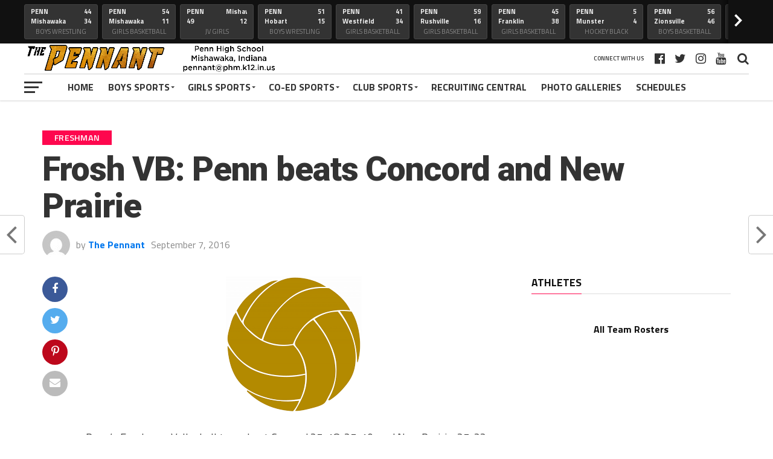

--- FILE ---
content_type: text/html; charset=UTF-8
request_url: https://pennant.phmschools.org/girls-sports/frosh-vb-penn-beats-concord-and-new-prairie/
body_size: 39769
content:
<!DOCTYPE html>
<html lang="en-US">
<head>
<meta charset="UTF-8" >
<meta name="viewport" id="viewport" content="width=device-width, initial-scale=1.0, maximum-scale=1.0, minimum-scale=1.0, user-scalable=no" />
<link rel="pingback" href="https://pennant.phmschools.org/xmlrpc.php" />
<meta property="og:type" content="article" />
<meta property="og:description" content="Penn&#8217;s Freshman Volleyball team beat Concord 25-18, 25-10, and New Prairie, 25-22, 25-8, on Wednesday, Sept. 7. Middle hitter Tricia Buckey had 12 kills to lead the Kingsmen effort against Concord. Ali Moore had 8 kills and 8 digs. Libero Hannah Lovisa had 19 digs. Tricia Buckey also had 12 kills against New Prairie. Ali Moore [&hellip;]" />
<meta name="twitter:card" content="summary">
<meta name="twitter:url" content="https://pennant.phmschools.org/girls-sports/frosh-vb-penn-beats-concord-and-new-prairie/">
<meta name="twitter:title" content="Frosh VB: Penn beats Concord and New Prairie">
<meta name="twitter:description" content="Penn&#8217;s Freshman Volleyball team beat Concord 25-18, 25-10, and New Prairie, 25-22, 25-8, on Wednesday, Sept. 7. Middle hitter Tricia Buckey had 12 kills to lead the Kingsmen effort against Concord. Ali Moore had 8 kills and 8 digs. Libero Hannah Lovisa had 19 digs. Tricia Buckey also had 12 kills against New Prairie. Ali Moore [&hellip;]">
<title>Frosh VB: Penn beats Concord and New Prairie &#8211; The Pennant</title>
<meta name='robots' content='max-image-preview:large' />
<link rel='dns-prefetch' href='//fonts.googleapis.com' />
<link rel='dns-prefetch' href='//s.w.org' />
<link rel="alternate" type="application/rss+xml" title="The Pennant &raquo; Feed" href="https://pennant.phmschools.org/feed/" />
<link rel="alternate" type="application/rss+xml" title="The Pennant &raquo; Comments Feed" href="https://pennant.phmschools.org/comments/feed/" />
		<script type="text/javascript">
			window._wpemojiSettings = {"baseUrl":"https:\/\/s.w.org\/images\/core\/emoji\/13.1.0\/72x72\/","ext":".png","svgUrl":"https:\/\/s.w.org\/images\/core\/emoji\/13.1.0\/svg\/","svgExt":".svg","source":{"concatemoji":"https:\/\/pennant.phmschools.org\/wp-includes\/js\/wp-emoji-release.min.js?ver=5.8.2"}};
			!function(e,a,t){var n,r,o,i=a.createElement("canvas"),p=i.getContext&&i.getContext("2d");function s(e,t){var a=String.fromCharCode;p.clearRect(0,0,i.width,i.height),p.fillText(a.apply(this,e),0,0);e=i.toDataURL();return p.clearRect(0,0,i.width,i.height),p.fillText(a.apply(this,t),0,0),e===i.toDataURL()}function c(e){var t=a.createElement("script");t.src=e,t.defer=t.type="text/javascript",a.getElementsByTagName("head")[0].appendChild(t)}for(o=Array("flag","emoji"),t.supports={everything:!0,everythingExceptFlag:!0},r=0;r<o.length;r++)t.supports[o[r]]=function(e){if(!p||!p.fillText)return!1;switch(p.textBaseline="top",p.font="600 32px Arial",e){case"flag":return s([127987,65039,8205,9895,65039],[127987,65039,8203,9895,65039])?!1:!s([55356,56826,55356,56819],[55356,56826,8203,55356,56819])&&!s([55356,57332,56128,56423,56128,56418,56128,56421,56128,56430,56128,56423,56128,56447],[55356,57332,8203,56128,56423,8203,56128,56418,8203,56128,56421,8203,56128,56430,8203,56128,56423,8203,56128,56447]);case"emoji":return!s([10084,65039,8205,55357,56613],[10084,65039,8203,55357,56613])}return!1}(o[r]),t.supports.everything=t.supports.everything&&t.supports[o[r]],"flag"!==o[r]&&(t.supports.everythingExceptFlag=t.supports.everythingExceptFlag&&t.supports[o[r]]);t.supports.everythingExceptFlag=t.supports.everythingExceptFlag&&!t.supports.flag,t.DOMReady=!1,t.readyCallback=function(){t.DOMReady=!0},t.supports.everything||(n=function(){t.readyCallback()},a.addEventListener?(a.addEventListener("DOMContentLoaded",n,!1),e.addEventListener("load",n,!1)):(e.attachEvent("onload",n),a.attachEvent("onreadystatechange",function(){"complete"===a.readyState&&t.readyCallback()})),(n=t.source||{}).concatemoji?c(n.concatemoji):n.wpemoji&&n.twemoji&&(c(n.twemoji),c(n.wpemoji)))}(window,document,window._wpemojiSettings);
		</script>
		<style type="text/css">
img.wp-smiley,
img.emoji {
	display: inline !important;
	border: none !important;
	box-shadow: none !important;
	height: 1em !important;
	width: 1em !important;
	margin: 0 .07em !important;
	vertical-align: -0.1em !important;
	background: none !important;
	padding: 0 !important;
}
</style>
	<link rel='stylesheet' id='wp-block-library-css'  href='https://pennant.phmschools.org/wp-includes/css/dist/block-library/style.min.css?ver=5.8.2' type='text/css' media='all' />
<link rel='stylesheet' id='contact-form-7-css'  href='https://pennant.phmschools.org/wp-content/plugins/contact-form-7/includes/css/styles.css?ver=5.5.3' type='text/css' media='all' />
<link rel='stylesheet' id='plyr-css-css'  href='https://pennant.phmschools.org/wp-content/plugins/easy-video-player/lib/plyr.css?ver=5.8.2' type='text/css' media='all' />
<link crossorigin="anonymous" rel='stylesheet' id='cf7md_roboto-css'  href='//fonts.googleapis.com/css?family=Roboto:400,500' type='text/css' media='all' />
<link rel='stylesheet' id='cf7-material-design-css'  href='https://pennant.phmschools.org/wp-content/plugins/material-design-for-contact-form-7/public/../assets/css/cf7-material-design.css?ver=2.6.4' type='text/css' media='all' />
<link rel='stylesheet' id='-css'  href='https://pennant.phmschools.org/wp-content/plugins/remove-multiple-objects/style.css?ver=5.8.2' type='text/css' media='all' />
<link rel='stylesheet' id='responsive-lightbox-swipebox-css'  href='https://pennant.phmschools.org/wp-content/plugins/responsive-lightbox/assets/swipebox/swipebox.min.css?ver=2.3.3' type='text/css' media='all' />
<link rel='stylesheet' id='dashicons-css'  href='https://pennant.phmschools.org/wp-includes/css/dashicons.min.css?ver=5.8.2' type='text/css' media='all' />
<link rel='stylesheet' id='sportspress-general-css'  href='//pennant.phmschools.org/wp-content/plugins/sportspress/assets/css/sportspress.css?ver=2.7.13' type='text/css' media='all' />
<link rel='stylesheet' id='sportspress-icons-css'  href='//pennant.phmschools.org/wp-content/plugins/sportspress/assets/css/icons.css?ver=2.7' type='text/css' media='all' />
<link rel='stylesheet' id='lsfs-css-css'  href='https://pennant.phmschools.org/wp-content/plugins/live-scores-for-sportspress/assets/css/lsfs.min.css?ver=5.8.2' type='text/css' media='all' />
<link rel='stylesheet' id='theiaPostSlider-css'  href='https://pennant.phmschools.org/wp-content/plugins/theia-post-slider/css/buttons-orange.css?ver=2.0.0' type='text/css' media='all' />
<link rel='stylesheet' id='hamburger.css-css'  href='https://pennant.phmschools.org/wp-content/plugins/wp-responsive-menu/assets/css/wpr-hamburger.css?ver=3.1.6' type='text/css' media='all' />
<link rel='stylesheet' id='wprmenu.css-css'  href='https://pennant.phmschools.org/wp-content/plugins/wp-responsive-menu/assets/css/wprmenu.css?ver=3.1.6' type='text/css' media='all' />
<style id='wprmenu.css-inline-css' type='text/css'>
@media only screen and ( max-width: 1002px ) {html body div.wprm-wrapper {overflow: scroll;}#mg-wprm-wrap ul li {border-top: solid 1px rgb( 13,13,13 );border-bottom: solid 1px rgb( 19,18,18 );}#wprmenu_bar {background-image: url();background-size:;background-repeat: ;}#wprmenu_bar {background-color: #0D0D0D;}html body div#mg-wprm-wrap .wpr_submit .icon.icon-search {color: ;}#wprmenu_bar .menu_title,#wprmenu_bar .wprmenu_icon_menu,#wprmenu_bar .menu_title a {color: #F2F2F2;}#wprmenu_bar .menu_title {font-size: px;font-weight: ;}#mg-wprm-wrap li.menu-item a {font-size: px;text-transform: ;font-weight: ;}#mg-wprm-wrap li.menu-item-has-children ul.sub-menu a {font-size: px;text-transform: ;font-weight: ;}#mg-wprm-wrap li.current-menu-item > a {background: ;}#mg-wprm-wrap li.current-menu-item > a,#mg-wprm-wrap li.current-menu-item span.wprmenu_icon{color:!important;}#mg-wprm-wrap {background-color: #2E2E2E;}.cbp-spmenu-push-toright,.cbp-spmenu-push-toright .mm-slideout {left: 70% ;}.cbp-spmenu-push-toleft {left: -70% ;}#mg-wprm-wrap.cbp-spmenu-right,#mg-wprm-wrap.cbp-spmenu-left,#mg-wprm-wrap.cbp-spmenu-right.custom,#mg-wprm-wrap.cbp-spmenu-left.custom,.cbp-spmenu-vertical {width: 70%;max-width: px;}#mg-wprm-wrap ul#wprmenu_menu_ul li.menu-item a,div#mg-wprm-wrap ul li span.wprmenu_icon {color: #CFCFCF;}#mg-wprm-wrap ul#wprmenu_menu_ul li.menu-item:valid ~ a{color: ;}#mg-wprm-wrap ul#wprmenu_menu_ul li.menu-item a:hover {background: ;color: #606060 !important;}div#mg-wprm-wrap ul>li:hover>span.wprmenu_icon {color: #606060 !important;}.wprmenu_bar .hamburger-inner,.wprmenu_bar .hamburger-inner::before,.wprmenu_bar .hamburger-inner::after {background: #FFFFFF;}.wprmenu_bar .hamburger:hover .hamburger-inner,.wprmenu_bar .hamburger:hover .hamburger-inner::before,.wprmenu_bar .hamburger:hover .hamburger-inner::after {background: ;}div.wprmenu_bar div.hamburger{padding-right: 6px !important;}#wprmenu_menu.left {width:70%;left: -70%;right: auto;}#wprmenu_menu.right {width:70%;right: -70%;left: auto;}.wprmenu_bar .hamburger {float: left;}.wprmenu_bar #custom_menu_icon.hamburger {top: px;left: px;float: left !important;background-color: ;}.nav-main-wrapper{ display: none !important; }.wpr_custom_menu #custom_menu_icon {display: block;}html { padding-top: 42px !important; }#wprmenu_bar,#mg-wprm-wrap { display: block; }div#wpadminbar { position: fixed; }}
</style>
<link rel='stylesheet' id='wpr_icons-css'  href='https://pennant.phmschools.org/wp-content/plugins/wp-responsive-menu/inc/assets/icons/wpr-icons.css?ver=3.1.6' type='text/css' media='all' />
<link rel='stylesheet' id='mvp-custom-style-css'  href='https://pennant.phmschools.org/wp-content/themes/the-league/style.css?ver=5.8.2' type='text/css' media='all' />
<style id='mvp-custom-style-inline-css' type='text/css'>


#mvp-wallpaper {
	background: url() no-repeat 50% 0;
	}

a,
a:visited,
.post-info-name a,
ul.mvp-author-info-list li.mvp-author-info-name span a,
.woocommerce .woocommerce-breadcrumb a {
	color: #0077ee;
	}

#mvp-comments-button a,
#mvp-comments-button span.mvp-comment-but-text,
a.mvp-inf-more-but,
.sp-template a,
.sp-data-table a {
	color: #0077ee !important;
	}

#mvp-comments-button a:hover,
#mvp-comments-button span.mvp-comment-but-text:hover,
a.mvp-inf-more-but:hover {
	border: 1px solid #0077ee;
	color: #0077ee !important;
	}

a:hover,
.mvp-feat4-sub-text h2 a:hover,
span.mvp-widget-head-link a,
.mvp-widget-list-text1 h2 a:hover,
.mvp-blog-story-text h2 a:hover,
.mvp-side-tab-text h2 a:hover,
.mvp-more-post-text h2 a:hover,
span.mvp-blog-story-author a,
.woocommerce .woocommerce-breadcrumb a:hover,
#mvp-side-wrap a:hover,
.mvp-post-info-top h3 a:hover,
#mvp-side-wrap .mvp-widget-feat-text h3 a:hover,
.mvp-widget-author-text h3 a:hover,
#mvp-side-wrap .mvp-widget-author-text h3 a:hover,
.mvp-feat5-text h2 a:hover {
	color: #fe074e !important;
	}

#mvp-main-nav-wrap,
#mvp-fly-wrap,
ul.mvp-fly-soc-list li a:hover {
	background: #ffffff;
	}

ul.mvp-fly-soc-list li a {
	color: #ffffff !important;
	}

#mvp-nav-menu ul li a,
span.mvp-nav-soc-head,
span.mvp-nav-search-but,
span.mvp-nav-soc-but,
nav.mvp-fly-nav-menu ul li.menu-item-has-children:after,
nav.mvp-fly-nav-menu ul li.menu-item-has-children.tog-minus:after,
nav.mvp-fly-nav-menu ul li a,
span.mvp-fly-soc-head {
	color: #333333;
	}

ul.mvp-fly-soc-list li a:hover {
	color: #333333 !important;
	}

.mvp-fly-but-wrap span,
ul.mvp-fly-soc-list li a {
	background: #333333;
	}

ul.mvp-fly-soc-list li a:hover {
	border: 2px solid #333333;
	}

#mvp-nav-menu ul li.menu-item-has-children ul.sub-menu li a:after,
#mvp-nav-menu ul li.menu-item-has-children ul.sub-menu li ul.sub-menu li a:after,
#mvp-nav-menu ul li.menu-item-has-children ul.sub-menu li ul.sub-menu li ul.sub-menu li a:after,
#mvp-nav-menu ul li.menu-item-has-children ul.mvp-mega-list li a:after,
#mvp-nav-menu ul li.menu-item-has-children a:after {
	border-color: #333333 transparent transparent transparent;
	}

#mvp-nav-menu ul li:hover a,
span.mvp-nav-search-but:hover,
span.mvp-nav-soc-but:hover,
#mvp-nav-menu ul li ul.mvp-mega-list li a:hover,
nav.mvp-fly-nav-menu ul li a:hover {
	color: #fe074e !important;
	}

#mvp-nav-menu ul li:hover a {
	border-bottom: 1px solid #fe074e;
	}

.mvp-fly-but-wrap:hover span {
	background: #fe074e;
	}

#mvp-nav-menu ul li.menu-item-has-children:hover a:after {
	border-color: #fe074e transparent transparent transparent !important;
	}

ul.mvp-score-list li:hover {
	border: 1px solid #fe074e;
	}

.es-nav span:hover a,
ul.mvp-side-tab-list li span.mvp-side-tab-head i {
	color: #fe074e;
	}

span.mvp-feat1-cat,
.mvp-vid-box-wrap,
span.mvp-post-cat,
.mvp-prev-next-text a,
.mvp-prev-next-text a:visited,
.mvp-prev-next-text a:hover,
.mvp-mob-soc-share-but,
.mvp-scores-status,
.sportspress h1.mvp-post-title .sp-player-number {
	background: #fe074e;
	}

.sp-table-caption {
	background: #fe074e !important;
	}

.woocommerce .star-rating span:before,
.woocommerce-message:before,
.woocommerce-info:before,
.woocommerce-message:before {
	color: #fe074e;
	}

.woocommerce .widget_price_filter .ui-slider .ui-slider-range,
.woocommerce .widget_price_filter .ui-slider .ui-slider-handle,
.woocommerce span.onsale,
.woocommerce #respond input#submit.alt,
.woocommerce a.button.alt,
.woocommerce button.button.alt,
.woocommerce input.button.alt,
.woocommerce #respond input#submit.alt:hover,
.woocommerce a.button.alt:hover,
.woocommerce button.button.alt:hover,
.woocommerce input.button.alt:hover {
	background-color: #fe074e;
	}

span.mvp-sec-head,
.mvp-authors-name {
	border-bottom: 1px solid #fe074e;
	}

.woocommerce-error,
.woocommerce-info,
.woocommerce-message {
	border-top-color: #fe074e;
	}

#mvp-nav-menu ul li a,
nav.mvp-fly-nav-menu ul li a,
#mvp-foot-nav ul.menu li a,
#mvp-foot-menu ul.menu li a {
	font-family: 'Titillium Web', sans-serif;
	}

body,
.mvp-feat1-text p,
.mvp-feat4-main-text p,
.mvp-feat2-main-text p,
.mvp-feat3-main-text p,
.mvp-feat4-sub-text p,
.mvp-widget-list-text1 p,
.mvp-blog-story-text p,
.mvp-blog-story-info,
span.mvp-post-excerpt,
ul.mvp-author-info-list li.mvp-author-info-name p,
ul.mvp-author-info-list li.mvp-author-info-name span,
.mvp-post-date,
span.mvp-feat-caption,
span.mvp-feat-caption-wide,
#mvp-content-main p,
#mvp-author-box-text p,
.mvp-more-post-text p,
#mvp-404 p,
#mvp-foot-copy,
#searchform input,
span.mvp-author-page-desc,
#woo-content p,
.mvp-search-text p,
#comments .c p,
.mvp-widget-feat-text p,
.mvp-feat5-text p {
	font-family: 'Titillium Web', sans-serif;
	}

span.mvp-nav-soc-head,
.mvp-score-status p,
.mvp-score-teams p,
.mvp-scores-status p,
.mvp-scores-teams p,
ul.mvp-feat2-list li h3,
.mvp-feat4-sub-text h3,
.mvp-widget-head-wrap h4,
span.mvp-widget-head-link,
.mvp-widget-list-text1 h3,
.mvp-blog-story-text h3,
ul.mvp-side-tab-list li span.mvp-side-tab-head,
.mvp-side-tab-text h3,
span.mvp-post-cat,
.mvp-post-tags,
span.mvp-author-box-name,
#mvp-comments-button a,
#mvp-comments-button span.mvp-comment-but-text,
span.mvp-sec-head,
a.mvp-inf-more-but,
.pagination span, .pagination a,
.woocommerce ul.product_list_widget span.product-title,
.woocommerce ul.product_list_widget li a,
.woocommerce #reviews #comments ol.commentlist li .comment-text p.meta,
.woocommerce .related h2,
.woocommerce div.product .woocommerce-tabs .panel h2,
.woocommerce div.product .product_title,
#mvp-content-main h1,
#mvp-content-main h2,
#mvp-content-main h3,
#mvp-content-main h4,
#mvp-content-main h5,
#mvp-content-main h6,
#woo-content h1.page-title,
.woocommerce .woocommerce-breadcrumb,
.mvp-authors-name,
#respond #submit,
.comment-reply a,
#cancel-comment-reply-link,
span.mvp-feat1-cat,
span.mvp-post-info-date,
.mvp-widget-feat-text h3,
.mvp-widget-author-text h3 a,
.sp-table-caption {
	font-family: 'Titillium Web', sans-serif !important;
	}

.mvp-feat1-text h2,
.mvp-feat1-text h2.mvp-stand-title,
.mvp-feat4-main-text h2,
.mvp-feat4-main-text h2.mvp-stand-title,
.mvp-feat1-sub-text h2,
.mvp-feat2-main-text h2,
.mvp-feat2-sub-text h2,
ul.mvp-feat2-list li h2,
.mvp-feat3-main-text h2,
.mvp-feat3-sub-text h2,
.mvp-feat4-sub-text h2 a,
.mvp-widget-list-text1 h2 a,
.mvp-blog-story-text h2 a,
.mvp-side-tab-text h2 a,
#mvp-content-main blockquote p,
.mvp-more-post-text h2 a,
h2.mvp-authors-latest a,
.mvp-widget-feat-text h2 a,
.mvp-widget-author-text h2 a,
.mvp-feat5-text h2 a,
.mvp-scores-title h2 a {
	font-family: 'Roboto Condensed', sans-serif;
	}

h1.mvp-post-title,
.mvp-cat-head h1,
#mvp-404 h1,
h1.mvp-author-top-head,
#woo-content h1.page-title,
.woocommerce div.product .product_title,
.woocommerce ul.products li.product h3 {
	font-family: 'Roboto', sans-serif;
	}

	

	.mvp-nav-links {
		display: none;
		}
		

 	#mvp-wallpaper {
		top: 166px;
		}
	#mvp-main-wrap {
		margin-top: 166px;
		}
	.mvp-score-up {
		position: fixed !important;
		-webkit-transform: translate3d(0,-72px,0) !important;
	 	   -moz-transform: translate3d(0,-72px,0) !important;
	   	    -ms-transform: translate3d(0,-72px,0) !important;
	   	     -o-transform: translate3d(0,-72px,0) !important;
			transform: translate3d(0,-72px,0) !important;
		z-index: 9999;
		}
	.mvp-wall-up {
		-webkit-transform: translate3d(0,-72px,0) !important;
	 	   -moz-transform: translate3d(0,-72px,0) !important;
	   	    -ms-transform: translate3d(0,-72px,0) !important;
	   	     -o-transform: translate3d(0,-72px,0) !important;
			transform: translate3d(0,-72px,0) !important;
		}
	@media screen and (max-width: 1003px) and (min-width: 600px) {
		#mvp-main-wrap {
			margin-top: 122px !important;
			}
		}
		

	.single #mvp-foot-wrap {
		padding-bottom: 70px;
		}
		

 	#mvp-top-nav-logo img { max-height: 48px; }
		
</style>
<link rel='stylesheet' id='mvp-reset-css'  href='https://pennant.phmschools.org/wp-content/themes/the-league/css/reset.css?ver=5.8.2' type='text/css' media='all' />
<link rel='stylesheet' id='fontawesome-css'  href='https://pennant.phmschools.org/wp-content/themes/the-league/font-awesome/css/font-awesome.css?ver=5.8.2' type='text/css' media='all' />
<link crossorigin="anonymous" rel='stylesheet' id='mvp-fonts-css'  href='//fonts.googleapis.com/css?family=Advent+Pro%3A700%7CRoboto%3A300%2C400%2C500%2C700%2C900%7COswald%3A300%2C400%2C700%7CLato%3A300%2C400%2C700%7CWork+Sans%3A200%2C300%2C400%2C500%2C600%2C700%2C800%2C900%7COpen+Sans%3A400%2C700%2C800%7CRoboto+Condensed%3A100%2C200%2C300%2C400%2C500%2C600%2C700%2C800%2C900%7CRoboto%3A100%2C200%2C300%2C400%2C500%2C600%2C700%2C800%2C900%7CTitillium+Web%3A100%2C200%2C300%2C400%2C500%2C600%2C700%2C800%2C900%7CTitillium+Web%3A100%2C200%2C300%2C400%2C500%2C600%2C700%2C800%2C900%7CTitillium+Web%3A100%2C200%2C300%2C400%2C500%2C600%2C700%2C800%2C900&#038;subset=latin,latin-ext,cyrillic,cyrillic-ext,greek-ext,greek,vietnamese' type='text/css' media='all' />
<link rel='stylesheet' id='mvp-media-queries-css'  href='https://pennant.phmschools.org/wp-content/themes/the-league/css/media-queries.css?ver=5.8.2' type='text/css' media='all' />
<link rel='stylesheet' id='video-js-css'  href='https://pennant.phmschools.org/wp-content/plugins/video-embed-thumbnail-generator/video-js/v7/video-js.min.css?ver=7.11.4' type='text/css' media='all' />
<link rel='stylesheet' id='kgvid_video_styles-css'  href='https://pennant.phmschools.org/wp-content/plugins/video-embed-thumbnail-generator/css/kgvid_styles.css?ver=4.7.3' type='text/css' media='all' />
<link rel='stylesheet' id='__EPYT__style-css'  href='https://pennant.phmschools.org/wp-content/plugins/youtube-embed-plus/styles/ytprefs.min.css?ver=14.0.1.1' type='text/css' media='all' />
<style id='__EPYT__style-inline-css' type='text/css'>

                .epyt-gallery-thumb {
                        width: 33.333%;
                }
                
</style>
<style type="text/css"></style><script type='text/javascript' src='https://pennant.phmschools.org/wp-includes/js/jquery/jquery.min.js?ver=3.6.0' id='jquery-core-js'></script>
<script type='text/javascript' src='https://pennant.phmschools.org/wp-includes/js/jquery/jquery-migrate.min.js?ver=3.3.2' id='jquery-migrate-js'></script>
<script type='text/javascript' src='https://pennant.phmschools.org/wp-content/plugins/easy-video-player/lib/plyr.min.js?ver=5.8.2' id='plyr-js-js'></script>
<script type='text/javascript' src='https://pennant.phmschools.org/wp-content/plugins/responsive-lightbox/assets/swipebox/jquery.swipebox.min.js?ver=2.3.3' id='responsive-lightbox-swipebox-js'></script>
<script type='text/javascript' src='https://pennant.phmschools.org/wp-includes/js/underscore.min.js?ver=1.13.1' id='underscore-js'></script>
<script type='text/javascript' src='https://pennant.phmschools.org/wp-content/plugins/responsive-lightbox/assets/infinitescroll/infinite-scroll.pkgd.min.js?ver=5.8.2' id='responsive-lightbox-infinite-scroll-js'></script>
<script type='text/javascript' id='responsive-lightbox-js-extra'>
/* <![CDATA[ */
var rlArgs = {"script":"swipebox","selector":"lightbox","customEvents":"","activeGalleries":"1","animation":"1","hideCloseButtonOnMobile":"0","removeBarsOnMobile":"0","hideBars":"1","hideBarsDelay":"5000","videoMaxWidth":"1080","useSVG":"1","loopAtEnd":"0","woocommerce_gallery":"0","ajaxurl":"https:\/\/pennant.phmschools.org\/wp-admin\/admin-ajax.php","nonce":"fea09ca82e"};
/* ]]> */
</script>
<script type='text/javascript' src='https://pennant.phmschools.org/wp-content/plugins/responsive-lightbox/js/front.js?ver=2.3.3' id='responsive-lightbox-js'></script>
<script type='text/javascript' src='https://pennant.phmschools.org/wp-content/plugins/theia-post-slider/js/balupton-history.js/jquery.history.js?ver=1.7.1' id='history.js-js'></script>
<script type='text/javascript' src='https://pennant.phmschools.org/wp-content/plugins/theia-post-slider/js/async.min.js?ver=14.09.2014' id='async.js-js'></script>
<script type='text/javascript' src='https://pennant.phmschools.org/wp-content/plugins/theia-post-slider/js/tps.js?ver=2.0.0' id='theiaPostSlider/theiaPostSlider.js-js'></script>
<script type='text/javascript' src='https://pennant.phmschools.org/wp-content/plugins/theia-post-slider/js/main.js?ver=2.0.0' id='theiaPostSlider/main.js-js'></script>
<script type='text/javascript' src='https://pennant.phmschools.org/wp-content/plugins/theia-post-slider/js/tps-transition-slide.js?ver=2.0.0' id='theiaPostSlider/transition.js-js'></script>
<script type='text/javascript' src='https://pennant.phmschools.org/wp-content/plugins/wp-responsive-menu/assets/js/modernizr.custom.js?ver=3.1.6' id='modernizr-js'></script>
<script type='text/javascript' src='https://pennant.phmschools.org/wp-content/plugins/wp-responsive-menu/assets/js/jquery.touchSwipe.min.js?ver=3.1.6' id='touchSwipe-js'></script>
<script type='text/javascript' id='wprmenu.js-js-extra'>
/* <![CDATA[ */
var wprmenu = {"zooming":"no","from_width":"1002","push_width":"","menu_width":"70","parent_click":"","swipe":"no","enable_overlay":""};
/* ]]> */
</script>
<script type='text/javascript' src='https://pennant.phmschools.org/wp-content/plugins/wp-responsive-menu/assets/js/wprmenu.js?ver=3.1.6' id='wprmenu.js-js'></script>
<script type='text/javascript' id='__ytprefs__-js-extra'>
/* <![CDATA[ */
var _EPYT_ = {"ajaxurl":"https:\/\/pennant.phmschools.org\/wp-admin\/admin-ajax.php","security":"9f1c985213","gallery_scrolloffset":"20","eppathtoscripts":"https:\/\/pennant.phmschools.org\/wp-content\/plugins\/youtube-embed-plus\/scripts\/","eppath":"https:\/\/pennant.phmschools.org\/wp-content\/plugins\/youtube-embed-plus\/","epresponsiveselector":"[\"iframe.__youtube_prefs__\",\"iframe[src*='youtube.com']\",\"iframe[src*='youtube-nocookie.com']\",\"iframe[data-ep-src*='youtube.com']\",\"iframe[data-ep-src*='youtube-nocookie.com']\",\"iframe[data-ep-gallerysrc*='youtube.com']\"]","epdovol":"1","version":"14.0.1.1","evselector":"iframe.__youtube_prefs__[src], iframe[src*=\"youtube.com\/embed\/\"], iframe[src*=\"youtube-nocookie.com\/embed\/\"]","ajax_compat":"","ytapi_load":"light","pause_others":"","stopMobileBuffer":"1","vi_active":"","vi_js_posttypes":[]};
/* ]]> */
</script>
<script type='text/javascript' src='https://pennant.phmschools.org/wp-content/plugins/youtube-embed-plus/scripts/ytprefs.min.js?ver=14.0.1.1' id='__ytprefs__-js'></script>
<link rel="https://api.w.org/" href="https://pennant.phmschools.org/wp-json/" /><link rel="alternate" type="application/json" href="https://pennant.phmschools.org/wp-json/wp/v2/posts/6226" /><link rel="EditURI" type="application/rsd+xml" title="RSD" href="https://pennant.phmschools.org/xmlrpc.php?rsd" />
<link rel="wlwmanifest" type="application/wlwmanifest+xml" href="https://pennant.phmschools.org/wp-includes/wlwmanifest.xml" /> 
<meta name="generator" content="WordPress 5.8.2" />
<meta name="generator" content="SportsPress 2.7.13" />
<link rel='shortlink' href='https://pennant.phmschools.org/?p=6226' />
<link rel="alternate" type="application/json+oembed" href="https://pennant.phmschools.org/wp-json/oembed/1.0/embed?url=https%3A%2F%2Fpennant.phmschools.org%2Fgirls-sports%2Ffrosh-vb-penn-beats-concord-and-new-prairie%2F" />
<link rel="alternate" type="text/xml+oembed" href="https://pennant.phmschools.org/wp-json/oembed/1.0/embed?url=https%3A%2F%2Fpennant.phmschools.org%2Fgirls-sports%2Ffrosh-vb-penn-beats-concord-and-new-prairie%2F&#038;format=xml" />


<link rel="amphtml" href="https://pennant.phmschools.org/girls-sports/frosh-vb-penn-beats-concord-and-new-prairie/amp/"><link rel="icon" href="https://pennant.phmschools.org/wp-content/uploads/2019/02/Helmet-logo-48x48.jpg" sizes="32x32" />
<link rel="icon" href="https://pennant.phmschools.org/wp-content/uploads/2019/02/Helmet-logo-300x300.jpg" sizes="192x192" />
<link rel="apple-touch-icon" href="https://pennant.phmschools.org/wp-content/uploads/2019/02/Helmet-logo-300x300.jpg" />
<meta name="msapplication-TileImage" content="https://pennant.phmschools.org/wp-content/uploads/2019/02/Helmet-logo-300x300.jpg" />
		<style type="text/css" id="wp-custom-css">
			#mvp-score-menu-wrap { display: none; }
#mvp-score-main { margin-left: -150px; }
.mvp-score-in { width: 100%; }		</style>
		<script src="https://cdnjs.cloudflare.com/ajax/libs/jquery/3.6.0/jquery.min.js" integrity="sha512-894YE6QWD5I59HgZOGReFYm4dnWc1Qt5NtvYSaNcOP+u1T9qYdvdihz0PPSiiqn/+/3e7Jo4EaG7TubfWGUrMQ==" crossorigin="anonymous" referrerpolicy="no-referrer"></script>
<script src="/wp-content/themes/the-league/site.js"></script>
</head>
<body class="post-template-default single single-post postid-6226 single-format-standard wp-embed-responsive theiaPostSlider_body">
	<div id="overlay"></div>
	<div id="mvp-fly-wrap">
	<div id="mvp-fly-menu-top" class="left relative">
		<div class="mvp-fly-top-out left relative">
			<div class="mvp-fly-top-in">
				<div id="mvp-fly-logo" class="left relative">
											<a href="https://pennant.phmschools.org/"><img src="https://pennant.phmschools.org/wp-content/uploads/2021/06/PennantBanner19.png" alt="The Pennant" data-rjs="2" /></a>
									</div><!--mvp-fly-logo-->
			</div><!--mvp-fly-top-in-->
			<div class="mvp-fly-but-wrap mvp-fly-but-menu mvp-fly-but-click">
				<span></span>
				<span></span>
				<span></span>
				<span></span>
			</div><!--mvp-fly-but-wrap-->
		</div><!--mvp-fly-top-out-->
	</div><!--mvp-fly-menu-top-->
	<div id="mvp-fly-menu-wrap">
		<nav class="mvp-fly-nav-menu left relative">
			<div class="menu-main-menu-container"><ul id="menu-main-menu" class="menu"><li id="menu-item-163" class="menu-item menu-item-type-custom menu-item-object-custom menu-item-home menu-item-163"><a href="https://pennant.phmschools.org/">Home</a></li>
<li id="menu-item-56162" class="menu-item menu-item-type-taxonomy menu-item-object-category menu-item-has-children menu-item-56162"><a href="https://pennant.phmschools.org/boys-sports/">Boys Sports</a>
<ul class="sub-menu">
	<li id="menu-item-165" class="menu-item menu-item-type-taxonomy menu-item-object-category menu-item-has-children menu-item-165"><a href="https://pennant.phmschools.org/boys-sports/baseball/">Baseball</a>
	<ul class="sub-menu">
		<li id="menu-item-40441" class="menu-item menu-item-type-custom menu-item-object-custom menu-item-40441"><a href="https://penn.phmschools.org/sport/">Team Info</a></li>
		<li id="menu-item-28491" class="menu-item menu-item-type-post_type menu-item-object-sp_list menu-item-28491"><a href="https://pennant.phmschools.org/list/penn-kingsmen-baseball/">Varsity Roster</a></li>
		<li id="menu-item-40442" class="menu-item menu-item-type-custom menu-item-object-custom menu-item-40442"><a href="https://pennant.phmschools.org/boys-sports/baseball/">News</a></li>
	</ul>
</li>
	<li id="menu-item-169" class="menu-item menu-item-type-taxonomy menu-item-object-category menu-item-has-children menu-item-169"><a href="https://pennant.phmschools.org/boys-sports/boys-bball/">Basketball</a>
	<ul class="sub-menu">
		<li id="menu-item-40445" class="menu-item menu-item-type-custom menu-item-object-custom menu-item-40445"><a href="https://penn.phmschools.org/sport/">Team Info</a></li>
		<li id="menu-item-40444" class="menu-item menu-item-type-post_type menu-item-object-sp_list menu-item-40444"><a href="https://pennant.phmschools.org/list/penn-boys-basketball-varsity/">Varsity Roster</a></li>
		<li id="menu-item-40447" class="menu-item menu-item-type-custom menu-item-object-custom menu-item-40447"><a href="https://pennant.phmschools.org/boys-sports/boys-bball/">News</a></li>
	</ul>
</li>
	<li id="menu-item-173" class="menu-item menu-item-type-taxonomy menu-item-object-category menu-item-has-children menu-item-173"><a href="https://pennant.phmschools.org/boys-sports/boys-cross-country/">Cross Country</a>
	<ul class="sub-menu">
		<li id="menu-item-21727" class="menu-item menu-item-type-custom menu-item-object-custom menu-item-21727"><a href="https://penn.phmschools.org/sport/">Team Info</a></li>
		<li id="menu-item-40449" class="menu-item menu-item-type-post_type menu-item-object-sp_list menu-item-40449"><a href="https://pennant.phmschools.org/list/cross-country-player-list/">Roster</a></li>
		<li id="menu-item-22371" class="menu-item menu-item-type-custom menu-item-object-custom menu-item-22371"><a href="https://pennant.phmschools.org/boys-sports/boys-cross-country/">News</a></li>
	</ul>
</li>
	<li id="menu-item-174" class="menu-item menu-item-type-taxonomy menu-item-object-category menu-item-has-children menu-item-174"><a href="https://pennant.phmschools.org/boys-sports/football/">Football</a>
	<ul class="sub-menu">
		<li id="menu-item-40440" class="menu-item menu-item-type-custom menu-item-object-custom menu-item-40440"><a href="https://penn.phmschools.org/sport/">Team Info</a></li>
		<li id="menu-item-40439" class="menu-item menu-item-type-post_type menu-item-object-sp_list menu-item-40439"><a href="https://pennant.phmschools.org/list/penn-football-varsity-roster/">Varsity Roster</a></li>
		<li id="menu-item-40443" class="menu-item menu-item-type-custom menu-item-object-custom menu-item-40443"><a href="https://pennant.phmschools.org/boys-sports/football/">News</a></li>
	</ul>
</li>
	<li id="menu-item-178" class="menu-item menu-item-type-taxonomy menu-item-object-category menu-item-has-children menu-item-178"><a href="https://pennant.phmschools.org/boys-sports/boys-golf/">Golf</a>
	<ul class="sub-menu">
		<li id="menu-item-40453" class="menu-item menu-item-type-custom menu-item-object-custom menu-item-40453"><a href="https://penn.phmschools.org/sport/">Team Info</a></li>
		<li id="menu-item-40452" class="menu-item menu-item-type-post_type menu-item-object-sp_list menu-item-40452"><a href="https://pennant.phmschools.org/list/penn-boys-golf/">Roster</a></li>
		<li id="menu-item-40454" class="menu-item menu-item-type-custom menu-item-object-custom menu-item-40454"><a href="https://penn.phmschools.org/sport/">News</a></li>
	</ul>
</li>
	<li id="menu-item-2893" class="menu-item menu-item-type-post_type menu-item-object-page menu-item-has-children menu-item-2893"><a href="https://pennant.phmschools.org/boys-sports/soccer/">Soccer</a>
	<ul class="sub-menu">
		<li id="menu-item-22626" class="menu-item menu-item-type-custom menu-item-object-custom menu-item-22626"><a href="https://penn.phmschools.org/sport/">Team Info</a></li>
		<li id="menu-item-40455" class="menu-item menu-item-type-post_type menu-item-object-sp_list menu-item-40455"><a href="https://pennant.phmschools.org/list/penn-boys-soccer-varsity-roster/">Varsity Roster</a></li>
		<li id="menu-item-21728" class="menu-item menu-item-type-custom menu-item-object-custom menu-item-21728"><a href="https://pennant.phmschools.org/boys-sports/soccer/">News</a></li>
		<li id="menu-item-41706" class="menu-item menu-item-type-post_type menu-item-object-sp_list menu-item-41706"><a href="https://pennant.phmschools.org/list/penn-boys-jv-soccer-black/">Penn Boys JV Soccer (Black)</a></li>
	</ul>
</li>
	<li id="menu-item-179" class="menu-item menu-item-type-taxonomy menu-item-object-category menu-item-has-children menu-item-179"><a href="https://pennant.phmschools.org/boys-sports/boys-swimming/">Swimming &amp; Diving</a>
	<ul class="sub-menu">
		<li id="menu-item-40458" class="menu-item menu-item-type-custom menu-item-object-custom menu-item-40458"><a href="https://penn.phmschools.org/sport/">Team Info</a></li>
		<li id="menu-item-40481" class="menu-item menu-item-type-post_type menu-item-object-sp_list menu-item-40481"><a href="https://pennant.phmschools.org/list/penn-boys-swim-dive/">Roster</a></li>
		<li id="menu-item-40459" class="menu-item menu-item-type-custom menu-item-object-custom menu-item-40459"><a href="https://pennant.phmschools.org/boys-sports/boys-swimming/">News</a></li>
	</ul>
</li>
	<li id="menu-item-180" class="menu-item menu-item-type-taxonomy menu-item-object-category menu-item-has-children menu-item-180"><a href="https://pennant.phmschools.org/boys-sports/boys-tennis/">Tennis</a>
	<ul class="sub-menu">
		<li id="menu-item-22593" class="menu-item menu-item-type-custom menu-item-object-custom menu-item-22593"><a href="https://penn.phmschools.org/sport/">Team Info</a></li>
		<li id="menu-item-40460" class="menu-item menu-item-type-post_type menu-item-object-sp_list menu-item-40460"><a href="https://pennant.phmschools.org/list/penn-boys-tennis-roster/">Roster</a></li>
		<li id="menu-item-21730" class="menu-item menu-item-type-custom menu-item-object-custom menu-item-21730"><a href="https://pennant.phmschools.org/boys-sports/boys-tennis/">News</a></li>
	</ul>
</li>
	<li id="menu-item-181" class="menu-item menu-item-type-taxonomy menu-item-object-category menu-item-has-children menu-item-181"><a href="https://pennant.phmschools.org/boys-sports/boys-track/">Track &amp; Field</a>
	<ul class="sub-menu">
		<li id="menu-item-40465" class="menu-item menu-item-type-custom menu-item-object-custom menu-item-40465"><a href="https://penn.phmschools.org/sport/">Team Info</a></li>
		<li id="menu-item-40463" class="menu-item menu-item-type-post_type menu-item-object-sp_list menu-item-40463"><a href="https://pennant.phmschools.org/list/boys-track-field/">Roster</a></li>
		<li id="menu-item-40464" class="menu-item menu-item-type-custom menu-item-object-custom menu-item-40464"><a href="https://pennant.phmschools.org/boys-sports/boys-track/">News</a></li>
	</ul>
</li>
	<li id="menu-item-58080" class="menu-item menu-item-type-taxonomy menu-item-object-category menu-item-has-children menu-item-58080"><a href="https://pennant.phmschools.org/boys-sports/boys-volleyball/">Volleyball</a>
	<ul class="sub-menu">
		<li id="menu-item-58091" class="menu-item menu-item-type-custom menu-item-object-custom menu-item-58091"><a href="https://penn.phmschools.org/sport/">Team Info</a></li>
		<li id="menu-item-58090" class="menu-item menu-item-type-custom menu-item-object-custom menu-item-58090"><a href="https://pennant.phmschools.org/list/penn-boys-volleyball/">Varsity Roster</a></li>
		<li id="menu-item-58092" class="menu-item menu-item-type-custom menu-item-object-custom menu-item-58092"><a href="https://pennant.phmschools.org/boys-sports/boys-volleyball/">News</a></li>
	</ul>
</li>
	<li id="menu-item-271" class="menu-item menu-item-type-taxonomy menu-item-object-category menu-item-has-children menu-item-271"><a href="https://pennant.phmschools.org/boys-sports/wrestling/">Wrestling</a>
	<ul class="sub-menu">
		<li id="menu-item-40468" class="menu-item menu-item-type-custom menu-item-object-custom menu-item-40468"><a href="https://penn.phmschools.org/sport/">Team Info</a></li>
		<li id="menu-item-40466" class="menu-item menu-item-type-post_type menu-item-object-sp_list menu-item-40466"><a href="https://pennant.phmschools.org/list/penn-wrestling/">Roster</a></li>
		<li id="menu-item-40467" class="menu-item menu-item-type-custom menu-item-object-custom menu-item-40467"><a href="https://pennant.phmschools.org/boys-sports/wrestling/">News</a></li>
	</ul>
</li>
</ul>
</li>
<li id="menu-item-190" class="menu-item menu-item-type-taxonomy menu-item-object-category current-post-ancestor current-menu-parent current-post-parent menu-item-has-children menu-item-190"><a href="https://pennant.phmschools.org/girls-sports/">Girls Sports</a>
<ul class="sub-menu">
	<li id="menu-item-191" class="menu-item menu-item-type-taxonomy menu-item-object-category menu-item-has-children menu-item-191"><a href="https://pennant.phmschools.org/girls-sports/girls-bball/">Basketball</a>
	<ul class="sub-menu">
		<li id="menu-item-25521" class="menu-item menu-item-type-custom menu-item-object-custom menu-item-25521"><a href="https://penn.phmschools.org/sport/">Team Info</a></li>
		<li id="menu-item-40469" class="menu-item menu-item-type-post_type menu-item-object-sp_list menu-item-40469"><a href="https://pennant.phmschools.org/list/penn-girls-basketball-varsity/">Varsity Roster</a></li>
		<li id="menu-item-40470" class="menu-item menu-item-type-custom menu-item-object-custom menu-item-40470"><a href="https://pennant.phmschools.org/girls-sports/girls-bball/">News</a></li>
	</ul>
</li>
	<li id="menu-item-199" class="menu-item menu-item-type-taxonomy menu-item-object-category menu-item-has-children menu-item-199"><a href="https://pennant.phmschools.org/girls-sports/girls-cross-country/">Cross Country</a>
	<ul class="sub-menu">
		<li id="menu-item-22439" class="menu-item menu-item-type-custom menu-item-object-custom menu-item-22439"><a href="https://penn.phmschools.org/sport/">Team Info</a></li>
		<li id="menu-item-40448" class="menu-item menu-item-type-post_type menu-item-object-sp_list menu-item-40448"><a href="https://pennant.phmschools.org/list/penn-girls-cross-country-roster/">Roster</a></li>
		<li id="menu-item-21733" class="menu-item menu-item-type-custom menu-item-object-custom menu-item-21733"><a href="https://pennant.phmschools.org/girls-sports/girls-cross-country/">News</a></li>
	</ul>
</li>
	<li id="menu-item-36410" class="menu-item menu-item-type-taxonomy menu-item-object-category menu-item-36410"><a href="https://pennant.phmschools.org/girls-sports/dance/">Dance</a></li>
	<li id="menu-item-60470" class="menu-item menu-item-type-taxonomy menu-item-object-category menu-item-60470"><a href="https://pennant.phmschools.org/girls-sports/flag-football/">Flag Football</a></li>
	<li id="menu-item-200" class="menu-item menu-item-type-taxonomy menu-item-object-category menu-item-has-children menu-item-200"><a href="https://pennant.phmschools.org/girls-sports/girls-golf/">Golf</a>
	<ul class="sub-menu">
		<li id="menu-item-22468" class="menu-item menu-item-type-custom menu-item-object-custom menu-item-22468"><a href="https://penn.phmschools.org/sport/">Team Info</a></li>
		<li id="menu-item-40471" class="menu-item menu-item-type-post_type menu-item-object-sp_list menu-item-40471"><a href="https://pennant.phmschools.org/list/penn-girls-golf/">Roster</a></li>
		<li id="menu-item-21715" class="menu-item menu-item-type-custom menu-item-object-custom menu-item-21715"><a href="https://pennant.phmschools.org/girls-sports/girls-golf/">News</a></li>
	</ul>
</li>
	<li id="menu-item-205" class="menu-item menu-item-type-taxonomy menu-item-object-category menu-item-has-children menu-item-205"><a href="https://pennant.phmschools.org/girls-sports/girls-soccer/">Soccer</a>
	<ul class="sub-menu">
		<li id="menu-item-22503" class="menu-item menu-item-type-custom menu-item-object-custom menu-item-22503"><a href="https://penn.phmschools.org/sport/">Team Info</a></li>
		<li id="menu-item-40472" class="menu-item menu-item-type-post_type menu-item-object-sp_list menu-item-40472"><a href="https://pennant.phmschools.org/list/penn-girls-soccer-varsity-roster/">Varsity Roster</a></li>
		<li id="menu-item-21729" class="menu-item menu-item-type-custom menu-item-object-custom menu-item-21729"><a href="https://pennant.phmschools.org/girls-sports/girls-soccer/">News</a></li>
	</ul>
</li>
	<li id="menu-item-4118" class="menu-item menu-item-type-taxonomy menu-item-object-category menu-item-has-children menu-item-4118"><a href="https://pennant.phmschools.org/girls-sports/softball/">Softball</a>
	<ul class="sub-menu">
		<li id="menu-item-40474" class="menu-item menu-item-type-custom menu-item-object-custom menu-item-40474"><a href="https://penn.phmschools.org/sport/">Team Info</a></li>
		<li id="menu-item-28504" class="menu-item menu-item-type-post_type menu-item-object-sp_list menu-item-28504"><a href="https://pennant.phmschools.org/list/penn-kingsmen-softball/">Varsity Roster</a></li>
		<li id="menu-item-40473" class="menu-item menu-item-type-custom menu-item-object-custom menu-item-40473"><a href="https://pennant.phmschools.org/girls-sports/softball/">News</a></li>
	</ul>
</li>
	<li id="menu-item-206" class="menu-item menu-item-type-taxonomy menu-item-object-category menu-item-has-children menu-item-206"><a href="https://pennant.phmschools.org/girls-sports/girls-swimming/">Swimming &amp; Diving</a>
	<ul class="sub-menu">
		<li id="menu-item-40484" class="menu-item menu-item-type-custom menu-item-object-custom menu-item-40484"><a href="https://penn.phmschools.org/sport/">Team Info</a></li>
		<li id="menu-item-40482" class="menu-item menu-item-type-post_type menu-item-object-sp_list menu-item-40482"><a href="https://pennant.phmschools.org/list/girls-swim-dive/">Roster</a></li>
		<li id="menu-item-40483" class="menu-item menu-item-type-custom menu-item-object-custom menu-item-40483"><a href="https://pennant.phmschools.org/girls-sports/girls-swimming/">News</a></li>
	</ul>
</li>
	<li id="menu-item-207" class="menu-item menu-item-type-taxonomy menu-item-object-category menu-item-has-children menu-item-207"><a href="https://pennant.phmschools.org/girls-sports/girls-tennis/">Tennis</a>
	<ul class="sub-menu">
		<li id="menu-item-40487" class="menu-item menu-item-type-custom menu-item-object-custom menu-item-40487"><a href="https://penn.phmschools.org/sport/">Team Info</a></li>
		<li id="menu-item-40486" class="menu-item menu-item-type-post_type menu-item-object-sp_list menu-item-40486"><a href="https://pennant.phmschools.org/list/penn-girls-tennis/">Roster</a></li>
		<li id="menu-item-40488" class="menu-item menu-item-type-custom menu-item-object-custom menu-item-40488"><a href="https://pennant.phmschools.org/girls-sports/girls-tennis/">News</a></li>
	</ul>
</li>
	<li id="menu-item-208" class="menu-item menu-item-type-taxonomy menu-item-object-category menu-item-has-children menu-item-208"><a href="https://pennant.phmschools.org/girls-sports/girls-track/">Track &amp; Field</a>
	<ul class="sub-menu">
		<li id="menu-item-40491" class="menu-item menu-item-type-custom menu-item-object-custom menu-item-40491"><a href="https://penn.phmschools.org/sport/">Team Info</a></li>
		<li id="menu-item-40490" class="menu-item menu-item-type-post_type menu-item-object-sp_list menu-item-40490"><a href="https://pennant.phmschools.org/list/girls-track-field/">Roster</a></li>
		<li id="menu-item-40492" class="menu-item menu-item-type-custom menu-item-object-custom menu-item-40492"><a href="https://pennant.phmschools.org/girls-sports/girls-track/">News</a></li>
	</ul>
</li>
	<li id="menu-item-216" class="menu-item menu-item-type-taxonomy menu-item-object-category current-post-ancestor current-menu-parent current-post-parent menu-item-has-children menu-item-216"><a href="https://pennant.phmschools.org/girls-sports/volleyball/">Volleyball</a>
	<ul class="sub-menu">
		<li id="menu-item-21726" class="menu-item menu-item-type-custom menu-item-object-custom menu-item-21726"><a href="https://penn.phmschools.org/sport/">Team Info</a></li>
		<li id="menu-item-40494" class="menu-item menu-item-type-post_type menu-item-object-sp_list menu-item-40494"><a href="https://pennant.phmschools.org/list/penn-volleyball/">Roster</a></li>
		<li id="menu-item-22520" class="menu-item menu-item-type-custom menu-item-object-custom menu-item-22520"><a href="https://pennant.phmschools.org/girls-sports/volleyball/">News</a></li>
	</ul>
</li>
</ul>
</li>
<li id="menu-item-39880" class="menu-item menu-item-type-taxonomy menu-item-object-category menu-item-has-children menu-item-39880"><a href="https://pennant.phmschools.org/co-ed-sports/">Co-Ed Sports</a>
<ul class="sub-menu">
	<li id="menu-item-21024" class="menu-item menu-item-type-taxonomy menu-item-object-category menu-item-21024"><a href="https://pennant.phmschools.org/co-ed-sports/unified-track-field/">Unified Track &amp; Field</a></li>
</ul>
</li>
<li id="menu-item-20278" class="menu-item menu-item-type-taxonomy menu-item-object-category menu-item-has-children menu-item-20278"><a href="https://pennant.phmschools.org/club-sports/">Club Sports</a>
<ul class="sub-menu">
	<li id="menu-item-20293" class="menu-item menu-item-type-taxonomy menu-item-object-category menu-item-20293"><a href="https://pennant.phmschools.org/girls-sports/lacrosse/">Boys Lacrosse</a></li>
	<li id="menu-item-20279" class="menu-item menu-item-type-taxonomy menu-item-object-category menu-item-20279"><a href="https://pennant.phmschools.org/club-sports/hockey/">Hockey</a></li>
	<li id="menu-item-20280" class="menu-item menu-item-type-taxonomy menu-item-object-category menu-item-20280"><a href="https://pennant.phmschools.org/club-sports/rugby/">Boys Rugby</a></li>
</ul>
</li>
<li id="menu-item-21028" class="menu-item menu-item-type-custom menu-item-object-custom menu-item-21028"><a href="/recruiting-central/home">Recruiting Central</a></li>
<li id="menu-item-3636" class="menu-item menu-item-type-taxonomy menu-item-object-category menu-item-3636"><a href="https://pennant.phmschools.org/photo-gallery/">Photo Galleries</a></li>
<li id="menu-item-19426" class="menu-item menu-item-type-custom menu-item-object-custom menu-item-19426"><a href="https://penn.phmschools.org/sports-schedule/#new_tab">Schedules</a></li>
</ul></div>		</nav>
	</div><!--mvp-fly-menu-wrap-->
	<div id="mvp-fly-soc-wrap">
		<span class="mvp-fly-soc-head">Connect with us</span>
		<ul class="mvp-fly-soc-list left relative">
							<li><a href="https://www.facebook.com/ThePennantPennHighSchool" target="_blank" class="fa fa-facebook-official fa-2"></a></li>
										<li><a href="https://x.com/The_Pennant" target="_blank" class="fa fa-twitter fa-2"></a></li>
													<li><a href="https://instagram.com/the_pennant" target="_blank" class="fa fa-instagram fa-2"></a></li>
													<li><a href="https://www.youtube.com/@the_pennant" target="_blank" class="fa fa-youtube-play fa-2"></a></li>
											</ul>
	</div><!--mvp-fly-soc-wrap-->
</div><!--mvp-fly-wrap-->				<div id="mvp-site" class="left relative">
		<div id="mvp-search-wrap">
			<div id="mvp-search-box">
				<form method="get" id="searchform" action="https://pennant.phmschools.org/">
	<input type="text" name="s" id="s" value="Search" onfocus='if (this.value == "Search") { this.value = ""; }' onblur='if (this.value == "") { this.value = "Search"; }' />
	<input type="hidden" id="searchsubmit" value="Search" />
</form>			</div><!--mvp-search-box-->
			<div class="mvp-search-but-wrap mvp-search-click">
				<span></span>
				<span></span>
			</div><!--mvp-search-but-wrap-->
		</div><!--mvp-search-wrap-->
		<header id="mvp-top-head-wrap">
												<div id="mvp-score-wrap" class="left relative">
	<div class="mvp-main-box-cont">
		<div id="mvp-score-cont" class="left relative">
			<div class="mvp-score-out relative">
				<div class="tabber-container">
					<div id="mvp-score-menu-wrap" class="left relative">
						<div class="mvp-score-nav-menu">
							<select class="mvp-score-tabs">
								<option value="#mvp-score-tab1">Sports</option>																																																																															</select>
						</div><!--score-nav-menu-->
					</div><!--mvp-score-menu-wrap-->
					<div class="mvp-score-in">
						<div id="mvp-score-main" class="left relative">
															<div id="mvp-score-tab1" class="carousel es-carousel es-carousel-wrapper tabber-content">
									<div class="mvp-score-item">
										<ul class="mvp-score-list slides left relative">
																							<li>
																										<div class="mvp-score-teams left relative">
														<div class="mvp-score-teams-left left relative">
															<p>PENN<br>
															Mishawaka</p>
														</div><!--mvp-score-teams-left-->
																													<div class="mvp-score-teams-right relative">
																<p>44<br>
																34</p>
															</div><!--mvp-score-teams-right-->
																											</div><!--mvp-score-teams-->
													<div class="mvp-score-status relative">
														<p>BOYS WRESTLING</p>
													</div><!--mvp-score-status-->
																									</li>
																							<li>
																										<div class="mvp-score-teams left relative">
														<div class="mvp-score-teams-left left relative">
															<p>PENN<br>
															Mishawaka</p>
														</div><!--mvp-score-teams-left-->
																													<div class="mvp-score-teams-right relative">
																<p>54<br>
																11</p>
															</div><!--mvp-score-teams-right-->
																											</div><!--mvp-score-teams-->
													<div class="mvp-score-status relative">
														<p>GIRLS BASKETBALL</p>
													</div><!--mvp-score-status-->
																									</li>
																							<li>
																										<div class="mvp-score-teams left relative">
														<div class="mvp-score-teams-left left relative">
															<p>PENN<br>
															49</p>
														</div><!--mvp-score-teams-left-->
																													<div class="mvp-score-teams-right relative">
																<p>Mishawaka <br>
																12</p>
															</div><!--mvp-score-teams-right-->
																											</div><!--mvp-score-teams-->
													<div class="mvp-score-status relative">
														<p>JV GIRLS BASKETBALL</p>
													</div><!--mvp-score-status-->
																									</li>
																							<li>
																										<div class="mvp-score-teams left relative">
														<div class="mvp-score-teams-left left relative">
															<p>PENN<br>
															Hobart</p>
														</div><!--mvp-score-teams-left-->
																													<div class="mvp-score-teams-right relative">
																<p>51<br>
																15</p>
															</div><!--mvp-score-teams-right-->
																											</div><!--mvp-score-teams-->
													<div class="mvp-score-status relative">
														<p>BOYS WRESTLING</p>
													</div><!--mvp-score-status-->
																									</li>
																							<li>
																										<div class="mvp-score-teams left relative">
														<div class="mvp-score-teams-left left relative">
															<p>PENN<br>
															Westfield</p>
														</div><!--mvp-score-teams-left-->
																													<div class="mvp-score-teams-right relative">
																<p>41<br>
																34</p>
															</div><!--mvp-score-teams-right-->
																											</div><!--mvp-score-teams-->
													<div class="mvp-score-status relative">
														<p>GIRLS BASKETBALL</p>
													</div><!--mvp-score-status-->
																									</li>
																							<li>
																										<div class="mvp-score-teams left relative">
														<div class="mvp-score-teams-left left relative">
															<p>PENN<br>
															Rushville</p>
														</div><!--mvp-score-teams-left-->
																													<div class="mvp-score-teams-right relative">
																<p>59<br>
																16</p>
															</div><!--mvp-score-teams-right-->
																											</div><!--mvp-score-teams-->
													<div class="mvp-score-status relative">
														<p>GIRLS BASKETBALL</p>
													</div><!--mvp-score-status-->
																									</li>
																							<li>
																										<div class="mvp-score-teams left relative">
														<div class="mvp-score-teams-left left relative">
															<p>PENN<br>
															Franklin Cen.</p>
														</div><!--mvp-score-teams-left-->
																													<div class="mvp-score-teams-right relative">
																<p>45<br>
																38</p>
															</div><!--mvp-score-teams-right-->
																											</div><!--mvp-score-teams-->
													<div class="mvp-score-status relative">
														<p>GIRLS BASKETBALL</p>
													</div><!--mvp-score-status-->
																									</li>
																							<li>
																										<div class="mvp-score-teams left relative">
														<div class="mvp-score-teams-left left relative">
															<p>PENN<br>
															Munster</p>
														</div><!--mvp-score-teams-left-->
																													<div class="mvp-score-teams-right relative">
																<p>5<br>
																4</p>
															</div><!--mvp-score-teams-right-->
																											</div><!--mvp-score-teams-->
													<div class="mvp-score-status relative">
														<p>HOCKEY BLACK</p>
													</div><!--mvp-score-status-->
																									</li>
																							<li>
																										<div class="mvp-score-teams left relative">
														<div class="mvp-score-teams-left left relative">
															<p>PENN<br>
															Zionsville</p>
														</div><!--mvp-score-teams-left-->
																													<div class="mvp-score-teams-right relative">
																<p>56<br>
																46</p>
															</div><!--mvp-score-teams-right-->
																											</div><!--mvp-score-teams-->
													<div class="mvp-score-status relative">
														<p>BOYS BASKETBALL</p>
													</div><!--mvp-score-status-->
																									</li>
																							<li>
																										<div class="mvp-score-teams left relative">
														<div class="mvp-score-teams-left left relative">
															<p>PENN<br>
															Center Grove</p>
														</div><!--mvp-score-teams-left-->
																													<div class="mvp-score-teams-right relative">
																<p>50<br>
																42</p>
															</div><!--mvp-score-teams-right-->
																											</div><!--mvp-score-teams-->
													<div class="mvp-score-status relative">
														<p>BOYS BASKETBALL</p>
													</div><!--mvp-score-status-->
																									</li>
																							<li>
																										<div class="mvp-score-teams left relative">
														<div class="mvp-score-teams-left left relative">
															<p>PENN<br>
															NIC</p>
														</div><!--mvp-score-teams-left-->
																													<div class="mvp-score-teams-right relative">
																<p>1st<br>
																Meet</p>
															</div><!--mvp-score-teams-right-->
																											</div><!--mvp-score-teams-->
													<div class="mvp-score-status relative">
														<p>GIRLS WRESTLING</p>
													</div><!--mvp-score-status-->
																									</li>
																							<li>
																										<div class="mvp-score-teams left relative">
														<div class="mvp-score-teams-left left relative">
															<p>PENN<br>
															Carroll</p>
														</div><!--mvp-score-teams-left-->
																													<div class="mvp-score-teams-right relative">
																<p>1st<br>
																Inv.</p>
															</div><!--mvp-score-teams-right-->
																											</div><!--mvp-score-teams-->
													<div class="mvp-score-status relative">
														<p>BOYS SWIM/DIVE</p>
													</div><!--mvp-score-status-->
																									</li>
																							<li>
																										<div class="mvp-score-teams left relative">
														<div class="mvp-score-teams-left left relative">
															<p>PENN<br>
															Carroll</p>
														</div><!--mvp-score-teams-left-->
																													<div class="mvp-score-teams-right relative">
																<p>1st<br>
																Inv.</p>
															</div><!--mvp-score-teams-right-->
																											</div><!--mvp-score-teams-->
													<div class="mvp-score-status relative">
														<p>GIRLS SWIM/DIVE</p>
													</div><!--mvp-score-status-->
																									</li>
																							<li>
																										<div class="mvp-score-teams left relative">
														<div class="mvp-score-teams-left left relative">
															<p>PENN<br>
															Goshen</p>
														</div><!--mvp-score-teams-left-->
																													<div class="mvp-score-teams-right relative">
																<p>67<br>
																7</p>
															</div><!--mvp-score-teams-right-->
																											</div><!--mvp-score-teams-->
													<div class="mvp-score-status relative">
														<p>GIRLS BASKETBALL</p>
													</div><!--mvp-score-status-->
																									</li>
																							<li>
																										<div class="mvp-score-teams left relative">
														<div class="mvp-score-teams-left left relative">
															<p>PENN<br>
															Mishawaka</p>
														</div><!--mvp-score-teams-left-->
																													<div class="mvp-score-teams-right relative">
																<p>60<br>
																14</p>
															</div><!--mvp-score-teams-right-->
																											</div><!--mvp-score-teams-->
													<div class="mvp-score-status relative">
														<p>JV BOYS WRESTLING</p>
													</div><!--mvp-score-status-->
																									</li>
																							<li>
																										<div class="mvp-score-teams left relative">
														<div class="mvp-score-teams-left left relative">
															<p>PENN<br>
															Carroll</p>
														</div><!--mvp-score-teams-left-->
																													<div class="mvp-score-teams-right relative">
																<p>63<br>
																53</p>
															</div><!--mvp-score-teams-right-->
																											</div><!--mvp-score-teams-->
													<div class="mvp-score-status relative">
														<p>BOYS BASKETBALL</p>
													</div><!--mvp-score-status-->
																									</li>
																							<li>
																										<div class="mvp-score-teams left relative">
														<div class="mvp-score-teams-left left relative">
															<p>PENN<br>
															Carroll</p>
														</div><!--mvp-score-teams-left-->
																													<div class="mvp-score-teams-right relative">
																<p>61<br>
																26</p>
															</div><!--mvp-score-teams-right-->
																											</div><!--mvp-score-teams-->
													<div class="mvp-score-status relative">
														<p>JV BOYS BASKETBALL</p>
													</div><!--mvp-score-status-->
																									</li>
																							<li>
																										<div class="mvp-score-teams left relative">
														<div class="mvp-score-teams-left left relative">
															<p>PENN<br>
															S.B. Wash.</p>
														</div><!--mvp-score-teams-left-->
																													<div class="mvp-score-teams-right relative">
																<p>62<br>
																8</p>
															</div><!--mvp-score-teams-right-->
																											</div><!--mvp-score-teams-->
													<div class="mvp-score-status relative">
														<p>GIRLS BASKETBALL</p>
													</div><!--mvp-score-status-->
																									</li>
																							<li>
																										<div class="mvp-score-teams left relative">
														<div class="mvp-score-teams-left left relative">
															<p>PENN<br>
															S.B. Wash.</p>
														</div><!--mvp-score-teams-left-->
																													<div class="mvp-score-teams-right relative">
																<p>51<br>
																3</p>
															</div><!--mvp-score-teams-right-->
																											</div><!--mvp-score-teams-->
													<div class="mvp-score-status relative">
														<p>JV GIRLS BASKETBALL</p>
													</div><!--mvp-score-status-->
																									</li>
																							<li>
																										<div class="mvp-score-teams left relative">
														<div class="mvp-score-teams-left left relative">
															<p>PENN<br>
															Westfield</p>
														</div><!--mvp-score-teams-left-->
																													<div class="mvp-score-teams-right relative">
																<p>7<br>
																 0</p>
															</div><!--mvp-score-teams-right-->
																											</div><!--mvp-score-teams-->
													<div class="mvp-score-status relative">
														<p>HOCKEY GOLD</p>
													</div><!--mvp-score-status-->
																									</li>
																							<li>
																										<div class="mvp-score-teams left relative">
														<div class="mvp-score-teams-left left relative">
															<p>PENN<br>
															Marian</p>
														</div><!--mvp-score-teams-left-->
																													<div class="mvp-score-teams-right relative">
																<p>152<br>
																22</p>
															</div><!--mvp-score-teams-right-->
																											</div><!--mvp-score-teams-->
													<div class="mvp-score-status relative">
														<p>GIRLS SWIM/DIVE</p>
													</div><!--mvp-score-status-->
																									</li>
																							<li>
																										<div class="mvp-score-teams left relative">
														<div class="mvp-score-teams-left left relative">
															<p>PENN<br>
															Marian</p>
														</div><!--mvp-score-teams-left-->
																													<div class="mvp-score-teams-right relative">
																<p>153<br>
																8</p>
															</div><!--mvp-score-teams-right-->
																											</div><!--mvp-score-teams-->
													<div class="mvp-score-status relative">
														<p>BOYS SWIM/DIVE</p>
													</div><!--mvp-score-status-->
																									</li>
																							<li>
																										<div class="mvp-score-teams left relative">
														<div class="mvp-score-teams-left left relative">
															<p>PENN<br>
															S.B. Riley</p>
														</div><!--mvp-score-teams-left-->
																													<div class="mvp-score-teams-right relative">
																<p>54<br>
																19</p>
															</div><!--mvp-score-teams-right-->
																											</div><!--mvp-score-teams-->
													<div class="mvp-score-status relative">
														<p>BOYS WRESTLING</p>
													</div><!--mvp-score-status-->
																									</li>
																							<li>
																										<div class="mvp-score-teams left relative">
														<div class="mvp-score-teams-left left relative">
															<p>PENN<br>
															St. Joseph</p>
														</div><!--mvp-score-teams-left-->
																													<div class="mvp-score-teams-right relative">
																<p>2<br>
																 0</p>
															</div><!--mvp-score-teams-right-->
																											</div><!--mvp-score-teams-->
													<div class="mvp-score-status relative">
														<p>HOCKEY</p>
													</div><!--mvp-score-status-->
																									</li>
																							<li>
																										<div class="mvp-score-teams left relative">
														<div class="mvp-score-teams-left left relative">
															<p>PENN<br>
															Culver</p>
														</div><!--mvp-score-teams-left-->
																													<div class="mvp-score-teams-right relative">
																<p>2<br>
																 0</p>
															</div><!--mvp-score-teams-right-->
																											</div><!--mvp-score-teams-->
													<div class="mvp-score-status relative">
														<p>HOCKEY</p>
													</div><!--mvp-score-status-->
																									</li>
																							<li>
																										<div class="mvp-score-teams left relative">
														<div class="mvp-score-teams-left left relative">
															<p>PENN<br>
															S.B. Riley</p>
														</div><!--mvp-score-teams-left-->
																													<div class="mvp-score-teams-right relative">
																<p>72<br>
																16</p>
															</div><!--mvp-score-teams-right-->
																											</div><!--mvp-score-teams-->
													<div class="mvp-score-status relative">
														<p>GIRLS BASKETBALL</p>
													</div><!--mvp-score-status-->
																									</li>
																							<li>
																										<div class="mvp-score-teams left relative">
														<div class="mvp-score-teams-left left relative">
															<p>PENN<br>
															S.B. Riley </p>
														</div><!--mvp-score-teams-left-->
																													<div class="mvp-score-teams-right relative">
																<p>59<br>
																10</p>
															</div><!--mvp-score-teams-right-->
																											</div><!--mvp-score-teams-->
													<div class="mvp-score-status relative">
														<p>JV GIRLS BASKETBALL</p>
													</div><!--mvp-score-status-->
																									</li>
																							<li>
																										<div class="mvp-score-teams left relative">
														<div class="mvp-score-teams-left left relative">
															<p>PENN<br>
															Chesterton</p>
														</div><!--mvp-score-teams-left-->
																													<div class="mvp-score-teams-right relative">
																<p>41<br>
																16</p>
															</div><!--mvp-score-teams-right-->
																											</div><!--mvp-score-teams-->
													<div class="mvp-score-status relative">
														<p>JV GIRLS BASKETBALL</p>
													</div><!--mvp-score-status-->
																									</li>
																							<li>
																										<div class="mvp-score-teams left relative">
														<div class="mvp-score-teams-left left relative">
															<p>PENN<br>
															Chesterton</p>
														</div><!--mvp-score-teams-left-->
																													<div class="mvp-score-teams-right relative">
																<p>56<br>
																34</p>
															</div><!--mvp-score-teams-right-->
																											</div><!--mvp-score-teams-->
													<div class="mvp-score-status relative">
														<p>GIRLS BASKETBALL</p>
													</div><!--mvp-score-status-->
																									</li>
																							<li>
																										<div class="mvp-score-teams left relative">
														<div class="mvp-score-teams-left left relative">
															<p>PENN<br>
															Marian-Riley</p>
														</div><!--mvp-score-teams-left-->
																													<div class="mvp-score-teams-right relative">
																<p>5<br>
																 0</p>
															</div><!--mvp-score-teams-right-->
																											</div><!--mvp-score-teams-->
													<div class="mvp-score-status relative">
														<p>HOCKEY GOLD</p>
													</div><!--mvp-score-status-->
																									</li>
																							<li>
																										<div class="mvp-score-teams left relative">
														<div class="mvp-score-teams-left left relative">
															<p>PENN<br>
															S.B. Riley</p>
														</div><!--mvp-score-teams-left-->
																													<div class="mvp-score-teams-right relative">
																<p>149<br>
																36</p>
															</div><!--mvp-score-teams-right-->
																											</div><!--mvp-score-teams-->
													<div class="mvp-score-status relative">
														<p>BOYS SWIM/DIVE</p>
													</div><!--mvp-score-status-->
																									</li>
																							<li>
																										<div class="mvp-score-teams left relative">
														<div class="mvp-score-teams-left left relative">
															<p>PENN<br>
															S.B. Riley</p>
														</div><!--mvp-score-teams-left-->
																													<div class="mvp-score-teams-right relative">
																<p>144<br>
																41</p>
															</div><!--mvp-score-teams-right-->
																											</div><!--mvp-score-teams-->
													<div class="mvp-score-status relative">
														<p>GIRLS SWIM/DIVE</p>
													</div><!--mvp-score-status-->
																									</li>
																							<li>
																										<div class="mvp-score-teams left relative">
														<div class="mvp-score-teams-left left relative">
															<p>PENN<br>
															Crown Pt.</p>
														</div><!--mvp-score-teams-left-->
																													<div class="mvp-score-teams-right relative">
																<p>28<br>
																24</p>
															</div><!--mvp-score-teams-right-->
																											</div><!--mvp-score-teams-->
													<div class="mvp-score-status relative">
														<p>FOOTBALL</p>
													</div><!--mvp-score-status-->
																									</li>
																							<li>
																										<div class="mvp-score-teams left relative">
														<div class="mvp-score-teams-left left relative">
															<p>PENN<br>
															State Meet</p>
														</div><!--mvp-score-teams-left-->
																													<div class="mvp-score-teams-right relative">
																<p>13th<br>
																</p>
															</div><!--mvp-score-teams-right-->
																											</div><!--mvp-score-teams-->
													<div class="mvp-score-status relative">
														<p>BOYS XC</p>
													</div><!--mvp-score-status-->
																									</li>
																							<li>
																										<div class="mvp-score-teams left relative">
														<div class="mvp-score-teams-left left relative">
															<p>PENN<br>
															State Meet</p>
														</div><!--mvp-score-teams-left-->
																													<div class="mvp-score-teams-right relative">
																<p>5th<br>
																</p>
															</div><!--mvp-score-teams-right-->
																											</div><!--mvp-score-teams-->
													<div class="mvp-score-status relative">
														<p>GIRLS XC</p>
													</div><!--mvp-score-status-->
																									</li>
																							<li>
																										<div class="mvp-score-teams left relative">
														<div class="mvp-score-teams-left left relative">
															<p>PENN<br>
															Portage</p>
														</div><!--mvp-score-teams-left-->
																													<div class="mvp-score-teams-right relative">
																<p>55<br>
																7</p>
															</div><!--mvp-score-teams-right-->
																											</div><!--mvp-score-teams-->
													<div class="mvp-score-status relative">
														<p>FOOTBALL</p>
													</div><!--mvp-score-status-->
																									</li>
																							<li>
																										<div class="mvp-score-teams left relative">
														<div class="mvp-score-teams-left left relative">
															<p>PENN<br>
															Warsaw</p>
														</div><!--mvp-score-teams-left-->
																													<div class="mvp-score-teams-right relative">
																<p>3<br>
																 0</p>
															</div><!--mvp-score-teams-right-->
																											</div><!--mvp-score-teams-->
													<div class="mvp-score-status relative">
														<p>VOLLEYBALL</p>
													</div><!--mvp-score-status-->
																									</li>
																							<li>
																										<div class="mvp-score-teams left relative">
														<div class="mvp-score-teams-left left relative">
															<p>PENN<br>
															St. Joseph</p>
														</div><!--mvp-score-teams-left-->
																													<div class="mvp-score-teams-right relative">
																<p>31<br>
																6</p>
															</div><!--mvp-score-teams-right-->
																											</div><!--mvp-score-teams-->
													<div class="mvp-score-status relative">
														<p>FROSH FOOTBALL</p>
													</div><!--mvp-score-status-->
																									</li>
																							<li>
																										<div class="mvp-score-teams left relative">
														<div class="mvp-score-teams-left left relative">
															<p>PENN<br>
															Law. North</p>
														</div><!--mvp-score-teams-left-->
																													<div class="mvp-score-teams-right relative">
																<p>35<br>
																12</p>
															</div><!--mvp-score-teams-right-->
																											</div><!--mvp-score-teams-->
													<div class="mvp-score-status relative">
														<p>FLAG FOOTBALL</p>
													</div><!--mvp-score-status-->
																									</li>
																							<li>
																										<div class="mvp-score-teams left relative">
														<div class="mvp-score-teams-left left relative">
															<p>PENN<br>
															F.W. Snider</p>
														</div><!--mvp-score-teams-left-->
																													<div class="mvp-score-teams-right relative">
																<p>28<br>
																6</p>
															</div><!--mvp-score-teams-right-->
																											</div><!--mvp-score-teams-->
													<div class="mvp-score-status relative">
														<p>FLAG FOOTBALL</p>
													</div><!--mvp-score-status-->
																									</li>
																							<li>
																										<div class="mvp-score-teams left relative">
														<div class="mvp-score-teams-left left relative">
															<p>PENN<br>
															T.H. South</p>
														</div><!--mvp-score-teams-left-->
																													<div class="mvp-score-teams-right relative">
																<p>30<br>
																13</p>
															</div><!--mvp-score-teams-right-->
																											</div><!--mvp-score-teams-->
													<div class="mvp-score-status relative">
														<p>FLAG FOOTBALL</p>
													</div><!--mvp-score-status-->
																									</li>
																							<li>
																										<div class="mvp-score-teams left relative">
														<div class="mvp-score-teams-left left relative">
															<p>PENN<br>
															Mishawaka</p>
														</div><!--mvp-score-teams-left-->
																													<div class="mvp-score-teams-right relative">
																<p>3<br>
																1</p>
															</div><!--mvp-score-teams-right-->
																											</div><!--mvp-score-teams-->
													<div class="mvp-score-status relative">
														<p>VOLLEYBALL</p>
													</div><!--mvp-score-status-->
																									</li>
																							<li>
																										<div class="mvp-score-teams left relative">
														<div class="mvp-score-teams-left left relative">
															<p>PENN<br>
															St. Joseph</p>
														</div><!--mvp-score-teams-left-->
																													<div class="mvp-score-teams-right relative">
																<p>38<br>
																6</p>
															</div><!--mvp-score-teams-right-->
																											</div><!--mvp-score-teams-->
													<div class="mvp-score-status relative">
														<p>FOOTBALL</p>
													</div><!--mvp-score-status-->
																									</li>
																							<li>
																										<div class="mvp-score-teams left relative">
														<div class="mvp-score-teams-left left relative">
															<p>PENN<br>
															Sectional</p>
														</div><!--mvp-score-teams-left-->
																													<div class="mvp-score-teams-right relative">
																<p>1st<br>
																Meet</p>
															</div><!--mvp-score-teams-right-->
																											</div><!--mvp-score-teams-->
													<div class="mvp-score-status relative">
														<p>GIRLS XC</p>
													</div><!--mvp-score-status-->
																									</li>
																							<li>
																										<div class="mvp-score-teams left relative">
														<div class="mvp-score-teams-left left relative">
															<p>PENN<br>
															Sectional</p>
														</div><!--mvp-score-teams-left-->
																													<div class="mvp-score-teams-right relative">
																<p>1st<br>
																Meet</p>
															</div><!--mvp-score-teams-right-->
																											</div><!--mvp-score-teams-->
													<div class="mvp-score-status relative">
														<p>BOYS XC</p>
													</div><!--mvp-score-status-->
																									</li>
																							<li>
																										<div class="mvp-score-teams left relative">
														<div class="mvp-score-teams-left left relative">
															<p>PENN<br>
															Elkhart</p>
														</div><!--mvp-score-teams-left-->
																													<div class="mvp-score-teams-right relative">
																<p>37<br>
																12</p>
															</div><!--mvp-score-teams-right-->
																											</div><!--mvp-score-teams-->
													<div class="mvp-score-status relative">
														<p>FOOTBALL</p>
													</div><!--mvp-score-status-->
																									</li>
																							<li>
																										<div class="mvp-score-teams left relative">
														<div class="mvp-score-teams-left left relative">
															<p>PENN<br>
															Elkhart</p>
														</div><!--mvp-score-teams-left-->
																													<div class="mvp-score-teams-right relative">
																<p>33<br>
																 0</p>
															</div><!--mvp-score-teams-right-->
																											</div><!--mvp-score-teams-->
													<div class="mvp-score-status relative">
														<p>FLAG FOOTBALL</p>
													</div><!--mvp-score-status-->
																									</li>
																							<li>
																										<div class="mvp-score-teams left relative">
														<div class="mvp-score-teams-left left relative">
															<p>PENN<br>
															S.B. Adams</p>
														</div><!--mvp-score-teams-left-->
																													<div class="mvp-score-teams-right relative">
																<p>5<br>
																 0</p>
															</div><!--mvp-score-teams-right-->
																											</div><!--mvp-score-teams-->
													<div class="mvp-score-status relative">
														<p>BOYS TENNIS</p>
													</div><!--mvp-score-status-->
																									</li>
																							<li>
																										<div class="mvp-score-teams left relative">
														<div class="mvp-score-teams-left left relative">
															<p>PENN<br>
															S.B. Adams</p>
														</div><!--mvp-score-teams-left-->
																													<div class="mvp-score-teams-right relative">
																<p>5<br>
																 0</p>
															</div><!--mvp-score-teams-right-->
																											</div><!--mvp-score-teams-->
													<div class="mvp-score-status relative">
														<p>BOYS TENNIS</p>
													</div><!--mvp-score-status-->
																									</li>
																							<li>
																										<div class="mvp-score-teams left relative">
														<div class="mvp-score-teams-left left relative">
															<p>PENN<br>
															Elkhart</p>
														</div><!--mvp-score-teams-left-->
																													<div class="mvp-score-teams-right relative">
																<p>6<br>
																1</p>
															</div><!--mvp-score-teams-right-->
																											</div><!--mvp-score-teams-->
													<div class="mvp-score-status relative">
														<p>GIRLS SOCCER</p>
													</div><!--mvp-score-status-->
																									</li>
																							<li>
																										<div class="mvp-score-teams left relative">
														<div class="mvp-score-teams-left left relative">
															<p>PENN<br>
															Dwenger</p>
														</div><!--mvp-score-teams-left-->
																													<div class="mvp-score-teams-right relative">
																<p>17<br>
																 0</p>
															</div><!--mvp-score-teams-right-->
																											</div><!--mvp-score-teams-->
													<div class="mvp-score-status relative">
														<p>BOYS RUGBY</p>
													</div><!--mvp-score-status-->
																									</li>
																							<li>
																										<div class="mvp-score-teams left relative">
														<div class="mvp-score-teams-left left relative">
															<p>PENN<br>
															Homestead</p>
														</div><!--mvp-score-teams-left-->
																													<div class="mvp-score-teams-right relative">
																<p>44<br>
																 0</p>
															</div><!--mvp-score-teams-right-->
																											</div><!--mvp-score-teams-->
													<div class="mvp-score-status relative">
														<p>BOYS RUGBY</p>
													</div><!--mvp-score-status-->
																									</li>
																							<li>
																										<div class="mvp-score-teams left relative">
														<div class="mvp-score-teams-left left relative">
															<p>PENN<br>
															Zionsville</p>
														</div><!--mvp-score-teams-left-->
																													<div class="mvp-score-teams-right relative">
																<p>26<br>
																7</p>
															</div><!--mvp-score-teams-right-->
																											</div><!--mvp-score-teams-->
													<div class="mvp-score-status relative">
														<p>BOYS RUGBY</p>
													</div><!--mvp-score-status-->
																									</li>
																							<li>
																										<div class="mvp-score-teams left relative">
														<div class="mvp-score-teams-left left relative">
															<p>PENN<br>
															Culver</p>
														</div><!--mvp-score-teams-left-->
																													<div class="mvp-score-teams-right relative">
																<p>1st<br>
																Inv.</p>
															</div><!--mvp-score-teams-right-->
																											</div><!--mvp-score-teams-->
													<div class="mvp-score-status relative">
														<p>BOYS XC</p>
													</div><!--mvp-score-status-->
																									</li>
																							<li>
																										<div class="mvp-score-teams left relative">
														<div class="mvp-score-teams-left left relative">
															<p>PENN<br>
															Culver</p>
														</div><!--mvp-score-teams-left-->
																													<div class="mvp-score-teams-right relative">
																<p>1st<br>
																Inv.</p>
															</div><!--mvp-score-teams-right-->
																											</div><!--mvp-score-teams-->
													<div class="mvp-score-status relative">
														<p>GIRLS XC</p>
													</div><!--mvp-score-status-->
																									</li>
																							<li>
																										<div class="mvp-score-teams left relative">
														<div class="mvp-score-teams-left left relative">
															<p>PENN<br>
															S.B. Adams</p>
														</div><!--mvp-score-teams-left-->
																													<div class="mvp-score-teams-right relative">
																<p>42<br>
																7</p>
															</div><!--mvp-score-teams-right-->
																											</div><!--mvp-score-teams-->
													<div class="mvp-score-status relative">
														<p>FOOTBALL</p>
													</div><!--mvp-score-status-->
																									</li>
																							<li>
																										<div class="mvp-score-teams left relative">
														<div class="mvp-score-teams-left left relative">
															<p>PENN<br>
															Elkhart</p>
														</div><!--mvp-score-teams-left-->
																													<div class="mvp-score-teams-right relative">
																<p>17<br>
																6</p>
															</div><!--mvp-score-teams-right-->
																											</div><!--mvp-score-teams-->
													<div class="mvp-score-status relative">
														<p>JV FOOTBALL</p>
													</div><!--mvp-score-status-->
																									</li>
																							<li>
																										<div class="mvp-score-teams left relative">
														<div class="mvp-score-teams-left left relative">
															<p>PENN<br>
															New Prairie</p>
														</div><!--mvp-score-teams-left-->
																													<div class="mvp-score-teams-right relative">
																<p>1st<br>
																Inv.</p>
															</div><!--mvp-score-teams-right-->
																											</div><!--mvp-score-teams-->
													<div class="mvp-score-status relative">
														<p>GIRLS XC</p>
													</div><!--mvp-score-status-->
																									</li>
																							<li>
																										<div class="mvp-score-teams left relative">
														<div class="mvp-score-teams-left left relative">
															<p>PENN<br>
															S.B. Riley</p>
														</div><!--mvp-score-teams-left-->
																													<div class="mvp-score-teams-right relative">
																<p>40<br>
																 0</p>
															</div><!--mvp-score-teams-right-->
																											</div><!--mvp-score-teams-->
													<div class="mvp-score-status relative">
														<p>JV FOOTBALL</p>
													</div><!--mvp-score-status-->
																									</li>
																							<li>
																										<div class="mvp-score-teams left relative">
														<div class="mvp-score-teams-left left relative">
															<p>PENN<br>
															Marian</p>
														</div><!--mvp-score-teams-left-->
																													<div class="mvp-score-teams-right relative">
																<p>54<br>
																14</p>
															</div><!--mvp-score-teams-right-->
																											</div><!--mvp-score-teams-->
													<div class="mvp-score-status relative">
														<p>FOOTBALL</p>
													</div><!--mvp-score-status-->
																									</li>
																							<li>
																										<div class="mvp-score-teams left relative">
														<div class="mvp-score-teams-left left relative">
															<p>PENN<br>
															Marian</p>
														</div><!--mvp-score-teams-left-->
																													<div class="mvp-score-teams-right relative">
																<p>3<br>
																2</p>
															</div><!--mvp-score-teams-right-->
																											</div><!--mvp-score-teams-->
													<div class="mvp-score-status relative">
														<p>VOLLEYBALL</p>
													</div><!--mvp-score-status-->
																									</li>
																							<li>
																										<div class="mvp-score-teams left relative">
														<div class="mvp-score-teams-left left relative">
															<p>PENN<br>
															Marian</p>
														</div><!--mvp-score-teams-left-->
																													<div class="mvp-score-teams-right relative">
																<p>5<br>
																4</p>
															</div><!--mvp-score-teams-right-->
																											</div><!--mvp-score-teams-->
													<div class="mvp-score-status relative">
														<p>BOYS SOCCER</p>
													</div><!--mvp-score-status-->
																									</li>
																							<li>
																										<div class="mvp-score-teams left relative">
														<div class="mvp-score-teams-left left relative">
															<p>PENN<br>
															Marian</p>
														</div><!--mvp-score-teams-left-->
																													<div class="mvp-score-teams-right relative">
																<p>2<br>
																 0</p>
															</div><!--mvp-score-teams-right-->
																											</div><!--mvp-score-teams-->
													<div class="mvp-score-status relative">
														<p>GIRLS SOCCER</p>
													</div><!--mvp-score-status-->
																									</li>
																							<li>
																										<div class="mvp-score-teams left relative">
														<div class="mvp-score-teams-left left relative">
															<p>PENN<br>
															Edwardsburg</p>
														</div><!--mvp-score-teams-left-->
																													<div class="mvp-score-teams-right relative">
																<p>3<br>
																 0</p>
															</div><!--mvp-score-teams-right-->
																											</div><!--mvp-score-teams-->
													<div class="mvp-score-status relative">
														<p>GIRLS VOLLEYBALL</p>
													</div><!--mvp-score-status-->
																									</li>
																							<li>
																										<div class="mvp-score-teams left relative">
														<div class="mvp-score-teams-left left relative">
															<p>PENN<br>
															F.W. Renegades</p>
														</div><!--mvp-score-teams-left-->
																													<div class="mvp-score-teams-right relative">
																<p>7<br>
																6</p>
															</div><!--mvp-score-teams-right-->
																											</div><!--mvp-score-teams-->
													<div class="mvp-score-status relative">
														<p>HOCKEY</p>
													</div><!--mvp-score-status-->
																									</li>
																							<li>
																										<div class="mvp-score-teams left relative">
														<div class="mvp-score-teams-left left relative">
															<p>PENN<br>
															Wildcat</p>
														</div><!--mvp-score-teams-left-->
																													<div class="mvp-score-teams-right relative">
																<p>1st<br>
																Inv.</p>
															</div><!--mvp-score-teams-right-->
																											</div><!--mvp-score-teams-->
													<div class="mvp-score-status relative">
														<p>GIRLS XC</p>
													</div><!--mvp-score-status-->
																									</li>
																							<li>
																										<div class="mvp-score-teams left relative">
														<div class="mvp-score-teams-left left relative">
															<p>PENN<br>
															F.W. Northrop</p>
														</div><!--mvp-score-teams-left-->
																													<div class="mvp-score-teams-right relative">
																<p>1<br>
																</p>
															</div><!--mvp-score-teams-right-->
																											</div><!--mvp-score-teams-->
													<div class="mvp-score-status relative">
														<p>BOYS SOCCER</p>
													</div><!--mvp-score-status-->
																									</li>
																							<li>
																										<div class="mvp-score-teams left relative">
														<div class="mvp-score-teams-left left relative">
															<p>PENN<br>
															Chesterton</p>
														</div><!--mvp-score-teams-left-->
																													<div class="mvp-score-teams-right relative">
																<p>3<br>
																 0</p>
															</div><!--mvp-score-teams-right-->
																											</div><!--mvp-score-teams-->
													<div class="mvp-score-status relative">
														<p>BOYS SOCCER</p>
													</div><!--mvp-score-status-->
																									</li>
																							<li>
																										<div class="mvp-score-teams left relative">
														<div class="mvp-score-teams-left left relative">
															<p>PENN<br>
															F.W. Northrop</p>
														</div><!--mvp-score-teams-left-->
																													<div class="mvp-score-teams-right relative">
																<p>5<br>
																1</p>
															</div><!--mvp-score-teams-right-->
																											</div><!--mvp-score-teams-->
													<div class="mvp-score-status relative">
														<p>JV BOYS SOCCER</p>
													</div><!--mvp-score-status-->
																									</li>
																							<li>
																										<div class="mvp-score-teams left relative">
														<div class="mvp-score-teams-left left relative">
															<p>PENN<br>
															Chesterton</p>
														</div><!--mvp-score-teams-left-->
																													<div class="mvp-score-teams-right relative">
																<p>4<br>
																 0</p>
															</div><!--mvp-score-teams-right-->
																											</div><!--mvp-score-teams-->
													<div class="mvp-score-status relative">
														<p>JV BOYS SOCCER</p>
													</div><!--mvp-score-status-->
																									</li>
																							<li>
																										<div class="mvp-score-teams left relative">
														<div class="mvp-score-teams-left left relative">
															<p>PENN<br>
															Washington</p>
														</div><!--mvp-score-teams-left-->
																													<div class="mvp-score-teams-right relative">
																<p>62<br>
																 0</p>
															</div><!--mvp-score-teams-right-->
																											</div><!--mvp-score-teams-->
													<div class="mvp-score-status relative">
														<p>FOOTBALL</p>
													</div><!--mvp-score-status-->
																									</li>
																							<li>
																										<div class="mvp-score-teams left relative">
														<div class="mvp-score-teams-left left relative">
															<p>PENN<br>
															Washington</p>
														</div><!--mvp-score-teams-left-->
																													<div class="mvp-score-teams-right relative">
																<p>49<br>
																6</p>
															</div><!--mvp-score-teams-right-->
																											</div><!--mvp-score-teams-->
													<div class="mvp-score-status relative">
														<p>FLAG FOOTBALL</p>
													</div><!--mvp-score-status-->
																									</li>
																							<li>
																										<div class="mvp-score-teams left relative">
														<div class="mvp-score-teams-left left relative">
															<p>PENN<br>
															Concord</p>
														</div><!--mvp-score-teams-left-->
																													<div class="mvp-score-teams-right relative">
																<p>3<br>
																 0</p>
															</div><!--mvp-score-teams-right-->
																											</div><!--mvp-score-teams-->
													<div class="mvp-score-status relative">
														<p>GIRLS VOLLEYBALL</p>
													</div><!--mvp-score-status-->
																									</li>
																							<li>
																										<div class="mvp-score-teams left relative">
														<div class="mvp-score-teams-left left relative">
															<p>PENN<br>
															Washington</p>
														</div><!--mvp-score-teams-left-->
																													<div class="mvp-score-teams-right relative">
																<p>3<br>
																 0</p>
															</div><!--mvp-score-teams-right-->
																											</div><!--mvp-score-teams-->
													<div class="mvp-score-status relative">
														<p>GIRLS VOLLEYBALL</p>
													</div><!--mvp-score-status-->
																									</li>
																							<li>
																										<div class="mvp-score-teams left relative">
														<div class="mvp-score-teams-left left relative">
															<p>PENN<br>
															Crown Point</p>
														</div><!--mvp-score-teams-left-->
																													<div class="mvp-score-teams-right relative">
																<p>5<br>
																 0</p>
															</div><!--mvp-score-teams-right-->
																											</div><!--mvp-score-teams-->
													<div class="mvp-score-status relative">
														<p>BOYS TENNIS</p>
													</div><!--mvp-score-status-->
																									</li>
																							<li>
																										<div class="mvp-score-teams left relative">
														<div class="mvp-score-teams-left left relative">
															<p>PENN<br>
															S.B. Riley</p>
														</div><!--mvp-score-teams-left-->
																													<div class="mvp-score-teams-right relative">
																<p>47<br>
																6</p>
															</div><!--mvp-score-teams-right-->
																											</div><!--mvp-score-teams-->
													<div class="mvp-score-status relative">
														<p>FROSH FOOTBALL</p>
													</div><!--mvp-score-status-->
																									</li>
																							<li>
																										<div class="mvp-score-teams left relative">
														<div class="mvp-score-teams-left left relative">
															<p>PENN<br>
															Goshen </p>
														</div><!--mvp-score-teams-left-->
																													<div class="mvp-score-teams-right relative">
																<p>2<br>
																 0</p>
															</div><!--mvp-score-teams-right-->
																											</div><!--mvp-score-teams-->
													<div class="mvp-score-status relative">
														<p>BOYS SOCCER</p>
													</div><!--mvp-score-status-->
																									</li>
																							<li>
																										<div class="mvp-score-teams left relative">
														<div class="mvp-score-teams-left left relative">
															<p>PENN <br>
															Warsaw</p>
														</div><!--mvp-score-teams-left-->
																													<div class="mvp-score-teams-right relative">
																<p>1<br>
																 0</p>
															</div><!--mvp-score-teams-right-->
																											</div><!--mvp-score-teams-->
													<div class="mvp-score-status relative">
														<p>BOYS SOCCER JV BLACK </p>
													</div><!--mvp-score-status-->
																									</li>
																							<li>
																										<div class="mvp-score-teams left relative">
														<div class="mvp-score-teams-left left relative">
															<p>PENN<br>
															Warsaw</p>
														</div><!--mvp-score-teams-left-->
																													<div class="mvp-score-teams-right relative">
																<p>1<br>
																 0</p>
															</div><!--mvp-score-teams-right-->
																											</div><!--mvp-score-teams-->
													<div class="mvp-score-status relative">
														<p>BOYS SOCCER</p>
													</div><!--mvp-score-status-->
																									</li>
																							<li>
																										<div class="mvp-score-teams left relative">
														<div class="mvp-score-teams-left left relative">
															<p>PENN<br>
															Carroll</p>
														</div><!--mvp-score-teams-left-->
																													<div class="mvp-score-teams-right relative">
																<p>2<br>
																2</p>
															</div><!--mvp-score-teams-right-->
																											</div><!--mvp-score-teams-->
													<div class="mvp-score-status relative">
														<p>GIRLS SOCCER</p>
													</div><!--mvp-score-status-->
																									</li>
																							<li>
																										<div class="mvp-score-teams left relative">
														<div class="mvp-score-teams-left left relative">
															<p>PENN<br>
															S.B. Riley</p>
														</div><!--mvp-score-teams-left-->
																													<div class="mvp-score-teams-right relative">
																<p>28<br>
																 0</p>
															</div><!--mvp-score-teams-right-->
																											</div><!--mvp-score-teams-->
													<div class="mvp-score-status relative">
														<p>JV FOOTBALL</p>
													</div><!--mvp-score-status-->
																									</li>
																							<li>
																										<div class="mvp-score-teams left relative">
														<div class="mvp-score-teams-left left relative">
															<p>PENN<br>
															S.B. Riley</p>
														</div><!--mvp-score-teams-left-->
																													<div class="mvp-score-teams-right relative">
																<p>49<br>
																6</p>
															</div><!--mvp-score-teams-right-->
																											</div><!--mvp-score-teams-->
													<div class="mvp-score-status relative">
														<p>FOOTBALL</p>
													</div><!--mvp-score-status-->
																									</li>
																							<li>
																										<div class="mvp-score-teams left relative">
														<div class="mvp-score-teams-left left relative">
															<p>PENN<br>
															Mishawaka</p>
														</div><!--mvp-score-teams-left-->
																													<div class="mvp-score-teams-right relative">
																<p>27<br>
																 0</p>
															</div><!--mvp-score-teams-right-->
																											</div><!--mvp-score-teams-->
													<div class="mvp-score-status relative">
														<p>FRESHMEN FOOTBALL</p>
													</div><!--mvp-score-status-->
																									</li>
																							<li>
																										<div class="mvp-score-teams left relative">
														<div class="mvp-score-teams-left left relative">
															<p>PENN<br>
															Mishawaka</p>
														</div><!--mvp-score-teams-left-->
																													<div class="mvp-score-teams-right relative">
																<p>3<br>
																2</p>
															</div><!--mvp-score-teams-right-->
																											</div><!--mvp-score-teams-->
													<div class="mvp-score-status relative">
														<p>GIRLS VOLLEYBALL</p>
													</div><!--mvp-score-status-->
																									</li>
																							<li>
																										<div class="mvp-score-teams left relative">
														<div class="mvp-score-teams-left left relative">
															<p>PENN<br>
															S.B. Riley</p>
														</div><!--mvp-score-teams-left-->
																													<div class="mvp-score-teams-right relative">
																<p>8<br>
																 0</p>
															</div><!--mvp-score-teams-right-->
																											</div><!--mvp-score-teams-->
													<div class="mvp-score-status relative">
														<p>BOYS SOCCER</p>
													</div><!--mvp-score-status-->
																									</li>
																							<li>
																										<div class="mvp-score-teams left relative">
														<div class="mvp-score-teams-left left relative">
															<p>PENN<br>
															S.B. Adams</p>
														</div><!--mvp-score-teams-left-->
																													<div class="mvp-score-teams-right relative">
																<p>1<br>
																 0</p>
															</div><!--mvp-score-teams-right-->
																											</div><!--mvp-score-teams-->
													<div class="mvp-score-status relative">
														<p>BOYS SOCCER JV GOLD</p>
													</div><!--mvp-score-status-->
																									</li>
																							<li>
																										<div class="mvp-score-teams left relative">
														<div class="mvp-score-teams-left left relative">
															<p>PENN<br>
															S.B. Riley</p>
														</div><!--mvp-score-teams-left-->
																													<div class="mvp-score-teams-right relative">
																<p>5<br>
																 0</p>
															</div><!--mvp-score-teams-right-->
																											</div><!--mvp-score-teams-->
													<div class="mvp-score-status relative">
														<p>BOYS TENNIS</p>
													</div><!--mvp-score-status-->
																									</li>
																							<li>
																										<div class="mvp-score-teams left relative">
														<div class="mvp-score-teams-left left relative">
															<p>PENN<br>
															S.B. Riley</p>
														</div><!--mvp-score-teams-left-->
																													<div class="mvp-score-teams-right relative">
																<p>35<br>
																 0</p>
															</div><!--mvp-score-teams-right-->
																											</div><!--mvp-score-teams-->
													<div class="mvp-score-status relative">
														<p>FLAG FOOTBALL</p>
													</div><!--mvp-score-status-->
																									</li>
																							<li>
																										<div class="mvp-score-teams left relative">
														<div class="mvp-score-teams-left left relative">
															<p>PENN<br>
															S.B. St. Joseph</p>
														</div><!--mvp-score-teams-left-->
																													<div class="mvp-score-teams-right relative">
																<p>3<br>
																 0</p>
															</div><!--mvp-score-teams-right-->
																											</div><!--mvp-score-teams-->
													<div class="mvp-score-status relative">
														<p>JV GIRLS SOCCER</p>
													</div><!--mvp-score-status-->
																									</li>
																							<li>
																										<div class="mvp-score-teams left relative">
														<div class="mvp-score-teams-left left relative">
															<p>PENN<br>
															S.B. Riley</p>
														</div><!--mvp-score-teams-left-->
																													<div class="mvp-score-teams-right relative">
																<p>8<br>
																 0</p>
															</div><!--mvp-score-teams-right-->
																											</div><!--mvp-score-teams-->
													<div class="mvp-score-status relative">
														<p>GIRLS SOCCER</p>
													</div><!--mvp-score-status-->
																									</li>
																							<li>
																										<div class="mvp-score-teams left relative">
														<div class="mvp-score-teams-left left relative">
															<p>PENN<br>
															S.B. Riley</p>
														</div><!--mvp-score-teams-left-->
																													<div class="mvp-score-teams-right relative">
																<p>3<br>
																 0</p>
															</div><!--mvp-score-teams-right-->
																											</div><!--mvp-score-teams-->
													<div class="mvp-score-status relative">
														<p>GIRLS VOLLEYBALL</p>
													</div><!--mvp-score-status-->
																									</li>
																							<li>
																										<div class="mvp-score-teams left relative">
														<div class="mvp-score-teams-left left relative">
															<p>PENN<br>
															Munster</p>
														</div><!--mvp-score-teams-left-->
																													<div class="mvp-score-teams-right relative">
																<p>1<br>
																1</p>
															</div><!--mvp-score-teams-right-->
																											</div><!--mvp-score-teams-->
													<div class="mvp-score-status relative">
														<p>GIRLS SOCCER</p>
													</div><!--mvp-score-status-->
																									</li>
																							<li>
																										<div class="mvp-score-teams left relative">
														<div class="mvp-score-teams-left left relative">
															<p>PENN<br>
															Munster</p>
														</div><!--mvp-score-teams-left-->
																													<div class="mvp-score-teams-right relative">
																<p>3<br>
																 0</p>
															</div><!--mvp-score-teams-right-->
																											</div><!--mvp-score-teams-->
													<div class="mvp-score-status relative">
														<p>JV GIRLS SOCCER</p>
													</div><!--mvp-score-status-->
																									</li>
																							<li>
																										<div class="mvp-score-teams left relative">
														<div class="mvp-score-teams-left left relative">
															<p>PENN<br>
															Lake Central</p>
														</div><!--mvp-score-teams-left-->
																													<div class="mvp-score-teams-right relative">
																<p>1<br>
																 0</p>
															</div><!--mvp-score-teams-right-->
																											</div><!--mvp-score-teams-->
													<div class="mvp-score-status relative">
														<p>BSOC JV Gold</p>
													</div><!--mvp-score-status-->
																									</li>
																							<li>
																										<div class="mvp-score-teams left relative">
														<div class="mvp-score-teams-left left relative">
															<p>PENN<br>
															Lake Central</p>
														</div><!--mvp-score-teams-left-->
																													<div class="mvp-score-teams-right relative">
																<p>4<br>
																3</p>
															</div><!--mvp-score-teams-right-->
																											</div><!--mvp-score-teams-->
													<div class="mvp-score-status relative">
														<p>BSOC JV BLACK</p>
													</div><!--mvp-score-status-->
																									</li>
																							<li>
																										<div class="mvp-score-teams left relative">
														<div class="mvp-score-teams-left left relative">
															<p>PENN<br>
															Rochester</p>
														</div><!--mvp-score-teams-left-->
																													<div class="mvp-score-teams-right relative">
																<p>1st<br>
																Inv.</p>
															</div><!--mvp-score-teams-right-->
																											</div><!--mvp-score-teams-->
													<div class="mvp-score-status relative">
														<p>GIRLS GOLF</p>
													</div><!--mvp-score-status-->
																									</li>
																							<li>
																										<div class="mvp-score-teams left relative">
														<div class="mvp-score-teams-left left relative">
															<p>PENN<br>
															Tom Miller</p>
														</div><!--mvp-score-teams-left-->
																													<div class="mvp-score-teams-right relative">
																<p>1st<br>
																Inv.</p>
															</div><!--mvp-score-teams-right-->
																											</div><!--mvp-score-teams-->
													<div class="mvp-score-status relative">
														<p>GIRLS CROSS COUNTRY</p>
													</div><!--mvp-score-status-->
																									</li>
																							<li>
																										<div class="mvp-score-teams left relative">
														<div class="mvp-score-teams-left left relative">
															<p>PENN<br>
															Tom Miller</p>
														</div><!--mvp-score-teams-left-->
																													<div class="mvp-score-teams-right relative">
																<p>1st<br>
																Inv.</p>
															</div><!--mvp-score-teams-right-->
																											</div><!--mvp-score-teams-->
													<div class="mvp-score-status relative">
														<p>BOYS CROSS COUNTRY</p>
													</div><!--mvp-score-status-->
																									</li>
																							<li>
																										<div class="mvp-score-teams left relative">
														<div class="mvp-score-teams-left left relative">
															<p>PENN<br>
															Mishawaka</p>
														</div><!--mvp-score-teams-left-->
																													<div class="mvp-score-teams-right relative">
																<p>28<br>
																22</p>
															</div><!--mvp-score-teams-right-->
																											</div><!--mvp-score-teams-->
													<div class="mvp-score-status relative">
														<p>FOOTBALL</p>
													</div><!--mvp-score-status-->
																									</li>
																							<li>
																										<div class="mvp-score-teams left relative">
														<div class="mvp-score-teams-left left relative">
															<p>PENN<br>
															St. Joseph </p>
														</div><!--mvp-score-teams-left-->
																													<div class="mvp-score-teams-right relative">
																<p>3<br>
																 0</p>
															</div><!--mvp-score-teams-right-->
																											</div><!--mvp-score-teams-->
													<div class="mvp-score-status relative">
														<p>GIRLS VOLLEYBALL</p>
													</div><!--mvp-score-status-->
																									</li>
																							<li>
																										<div class="mvp-score-teams left relative">
														<div class="mvp-score-teams-left left relative">
															<p>PENN<br>
															Warsaw</p>
														</div><!--mvp-score-teams-left-->
																													<div class="mvp-score-teams-right relative">
																<p>3<br>
																2</p>
															</div><!--mvp-score-teams-right-->
																											</div><!--mvp-score-teams-->
													<div class="mvp-score-status relative">
														<p>GIRLS VOLLEYBALL</p>
													</div><!--mvp-score-status-->
																									</li>
																							<li>
																										<div class="mvp-score-teams left relative">
														<div class="mvp-score-teams-left left relative">
															<p>PENN<br>
															St. Joseph</p>
														</div><!--mvp-score-teams-left-->
																													<div class="mvp-score-teams-right relative">
																<p>26<br>
																12</p>
															</div><!--mvp-score-teams-right-->
																											</div><!--mvp-score-teams-->
													<div class="mvp-score-status relative">
														<p>FLAG FOOTBALL</p>
													</div><!--mvp-score-status-->
																									</li>
																							<li>
																										<div class="mvp-score-teams left relative">
														<div class="mvp-score-teams-left left relative">
															<p>PENN<br>
															St. Joseph</p>
														</div><!--mvp-score-teams-left-->
																													<div class="mvp-score-teams-right relative">
																<p>3<br>
																 0</p>
															</div><!--mvp-score-teams-right-->
																											</div><!--mvp-score-teams-->
													<div class="mvp-score-status relative">
														<p>GIRLS SOCCER</p>
													</div><!--mvp-score-status-->
																									</li>
																							<li>
																										<div class="mvp-score-teams left relative">
														<div class="mvp-score-teams-left left relative">
															<p>PENN<br>
															St. Joseph</p>
														</div><!--mvp-score-teams-left-->
																													<div class="mvp-score-teams-right relative">
																<p>5<br>
																1</p>
															</div><!--mvp-score-teams-right-->
																											</div><!--mvp-score-teams-->
													<div class="mvp-score-status relative">
														<p>BOYS SOCCER</p>
													</div><!--mvp-score-status-->
																									</li>
																							<li>
																										<div class="mvp-score-teams left relative">
														<div class="mvp-score-teams-left left relative">
															<p>PENN<br>
															Valparaiso</p>
														</div><!--mvp-score-teams-left-->
																													<div class="mvp-score-teams-right relative">
																<p>21<br>
																13</p>
															</div><!--mvp-score-teams-right-->
																											</div><!--mvp-score-teams-->
													<div class="mvp-score-status relative">
														<p>FOOTBALL</p>
													</div><!--mvp-score-status-->
																									</li>
																							<li>
																										<div class="mvp-score-teams left relative">
														<div class="mvp-score-teams-left left relative">
															<p>PENN<br>
															Munster</p>
														</div><!--mvp-score-teams-left-->
																													<div class="mvp-score-teams-right relative">
																<p>4<br>
																 0</p>
															</div><!--mvp-score-teams-right-->
																											</div><!--mvp-score-teams-->
													<div class="mvp-score-status relative">
														<p>BOYS SOCCER</p>
													</div><!--mvp-score-status-->
																									</li>
																							<li>
																										<div class="mvp-score-teams left relative">
														<div class="mvp-score-teams-left left relative">
															<p>PENN<br>
															Valparaiso</p>
														</div><!--mvp-score-teams-left-->
																													<div class="mvp-score-teams-right relative">
																<p>4<br>
																3</p>
															</div><!--mvp-score-teams-right-->
																											</div><!--mvp-score-teams-->
													<div class="mvp-score-status relative">
														<p>GIRLS SOCCER</p>
													</div><!--mvp-score-status-->
																									</li>
																							<li>
																										<div class="mvp-score-teams left relative">
														<div class="mvp-score-teams-left left relative">
															<p>PENN<br>
															New Prairie</p>
														</div><!--mvp-score-teams-left-->
																													<div class="mvp-score-teams-right relative">
																<p>9<br>
																 0</p>
															</div><!--mvp-score-teams-right-->
																											</div><!--mvp-score-teams-->
													<div class="mvp-score-status relative">
														<p>BOYS SOCCER</p>
													</div><!--mvp-score-status-->
																									</li>
																							<li>
																										<div class="mvp-score-teams left relative">
														<div class="mvp-score-teams-left left relative">
															<p>PENN<br>
															New Prairie</p>
														</div><!--mvp-score-teams-left-->
																													<div class="mvp-score-teams-right relative">
																<p>5<br>
																 0</p>
															</div><!--mvp-score-teams-right-->
																											</div><!--mvp-score-teams-->
													<div class="mvp-score-status relative">
														<p>GIRLS SOCCER</p>
													</div><!--mvp-score-status-->
																									</li>
																							<li>
																										<div class="mvp-score-teams left relative">
														<div class="mvp-score-teams-left left relative">
															<p>PENN<br>
															Elkhart</p>
														</div><!--mvp-score-teams-left-->
																													<div class="mvp-score-teams-right relative">
																<p>5<br>
																 0</p>
															</div><!--mvp-score-teams-right-->
																											</div><!--mvp-score-teams-->
													<div class="mvp-score-status relative">
														<p>BOYS TENNIS</p>
													</div><!--mvp-score-status-->
																									</li>
																							<li>
																										<div class="mvp-score-teams left relative">
														<div class="mvp-score-teams-left left relative">
															<p>PENN<br>
															NorthWood</p>
														</div><!--mvp-score-teams-left-->
																													<div class="mvp-score-teams-right relative">
																<p>3<br>
																 0</p>
															</div><!--mvp-score-teams-right-->
																											</div><!--mvp-score-teams-->
													<div class="mvp-score-status relative">
														<p>GIRLS VOLLEYBALL</p>
													</div><!--mvp-score-status-->
																									</li>
																							<li>
																										<div class="mvp-score-teams left relative">
														<div class="mvp-score-teams-left left relative">
															<p>PENN<br>
															Northridge</p>
														</div><!--mvp-score-teams-left-->
																													<div class="mvp-score-teams-right relative">
																<p>2<br>
																 0</p>
															</div><!--mvp-score-teams-right-->
																											</div><!--mvp-score-teams-->
													<div class="mvp-score-status relative">
														<p>BOYS SOCCER</p>
													</div><!--mvp-score-status-->
																									</li>
																							<li>
																										<div class="mvp-score-teams left relative">
														<div class="mvp-score-teams-left left relative">
															<p>PENN<br>
															Homestead</p>
														</div><!--mvp-score-teams-left-->
																													<div class="mvp-score-teams-right relative">
																<p>4<br>
																1</p>
															</div><!--mvp-score-teams-right-->
																											</div><!--mvp-score-teams-->
													<div class="mvp-score-status relative">
														<p>BOYS SOCCER</p>
													</div><!--mvp-score-status-->
																									</li>
																							<li>
																										<div class="mvp-score-teams left relative">
														<div class="mvp-score-teams-left left relative">
															<p>PENN<br>
															Western</p>
														</div><!--mvp-score-teams-left-->
																													<div class="mvp-score-teams-right relative">
																<p>2nd<br>
																Inv.</p>
															</div><!--mvp-score-teams-right-->
																											</div><!--mvp-score-teams-->
													<div class="mvp-score-status relative">
														<p>GIRLS GOLF</p>
													</div><!--mvp-score-status-->
																									</li>
																							<li>
																										<div class="mvp-score-teams left relative">
														<div class="mvp-score-teams-left left relative">
															<p>PENN<br>
															Dwenger</p>
														</div><!--mvp-score-teams-left-->
																													<div class="mvp-score-teams-right relative">
																<p>3<br>
																2</p>
															</div><!--mvp-score-teams-right-->
																											</div><!--mvp-score-teams-->
													<div class="mvp-score-status relative">
														<p>GIRLS VOLLEYBALL</p>
													</div><!--mvp-score-status-->
																									</li>
																							<li>
																										<div class="mvp-score-teams left relative">
														<div class="mvp-score-teams-left left relative">
															<p>PENN<br>
															LaPorte</p>
														</div><!--mvp-score-teams-left-->
																													<div class="mvp-score-teams-right relative">
																<p>3<br>
																1</p>
															</div><!--mvp-score-teams-right-->
																											</div><!--mvp-score-teams-->
													<div class="mvp-score-status relative">
														<p>GIRLS VOLLEYBALL</p>
													</div><!--mvp-score-status-->
																									</li>
																							<li>
																										<div class="mvp-score-teams left relative">
														<div class="mvp-score-teams-left left relative">
															<p>PENN<br>
															Early Bird</p>
														</div><!--mvp-score-teams-left-->
																													<div class="mvp-score-teams-right relative">
																<p>1st<br>
																Inv.</p>
															</div><!--mvp-score-teams-right-->
																											</div><!--mvp-score-teams-->
													<div class="mvp-score-status relative">
														<p>BOYS CROSS COUNTRY</p>
													</div><!--mvp-score-status-->
																									</li>
																							<li>
																										<div class="mvp-score-teams left relative">
														<div class="mvp-score-teams-left left relative">
															<p>PENN<br>
															Early Bird</p>
														</div><!--mvp-score-teams-left-->
																													<div class="mvp-score-teams-right relative">
																<p>1st<br>
																Inv.</p>
															</div><!--mvp-score-teams-right-->
																											</div><!--mvp-score-teams-->
													<div class="mvp-score-status relative">
														<p>GIRLS CROSS COUNTRY</p>
													</div><!--mvp-score-status-->
																									</li>
																							<li>
																										<div class="mvp-score-teams left relative">
														<div class="mvp-score-teams-left left relative">
															<p>PENN<br>
															New Prairie</p>
														</div><!--mvp-score-teams-left-->
																													<div class="mvp-score-teams-right relative">
																<p>160<br>
																245</p>
															</div><!--mvp-score-teams-right-->
																											</div><!--mvp-score-teams-->
													<div class="mvp-score-status relative">
														<p>GIRLS GOLF</p>
													</div><!--mvp-score-status-->
																									</li>
																							<li>
																										<div class="mvp-score-teams left relative">
														<div class="mvp-score-teams-left left relative">
															<p>PENN<br>
															Elkhart</p>
														</div><!--mvp-score-teams-left-->
																													<div class="mvp-score-teams-right relative">
																<p>160<br>
																194</p>
															</div><!--mvp-score-teams-right-->
																											</div><!--mvp-score-teams-->
													<div class="mvp-score-status relative">
														<p>GIRLS GOLF</p>
													</div><!--mvp-score-status-->
																									</li>
																							<li>
																										<div class="mvp-score-teams left relative">
														<div class="mvp-score-teams-left left relative">
															<p>PENN<br>
															NorthWood</p>
														</div><!--mvp-score-teams-left-->
																													<div class="mvp-score-teams-right relative">
																<p>2nd<br>
																Inv.</p>
															</div><!--mvp-score-teams-right-->
																											</div><!--mvp-score-teams-->
													<div class="mvp-score-status relative">
														<p>GIRLS GOLF</p>
													</div><!--mvp-score-status-->
																									</li>
																							<li>
																										<div class="mvp-score-teams left relative">
														<div class="mvp-score-teams-left left relative">
															<p>PENN<br>
															New Prairie</p>
														</div><!--mvp-score-teams-left-->
																													<div class="mvp-score-teams-right relative">
																<p>1st<br>
																Inv.</p>
															</div><!--mvp-score-teams-right-->
																											</div><!--mvp-score-teams-->
													<div class="mvp-score-status relative">
														<p>GIRLS GOLF</p>
													</div><!--mvp-score-status-->
																									</li>
																							<li>
																										<div class="mvp-score-teams left relative">
														<div class="mvp-score-teams-left left relative">
															<p>PENN<br>
															Kingsmen</p>
														</div><!--mvp-score-teams-left-->
																													<div class="mvp-score-teams-right relative">
																<p>2nd<br>
																Inv.</p>
															</div><!--mvp-score-teams-right-->
																											</div><!--mvp-score-teams-->
													<div class="mvp-score-status relative">
														<p>GIRLS GOLF</p>
													</div><!--mvp-score-status-->
																									</li>
																							<li>
																										<div class="mvp-score-teams left relative">
														<div class="mvp-score-teams-left left relative">
															<p>PENN<br>
															Homestead</p>
														</div><!--mvp-score-teams-left-->
																													<div class="mvp-score-teams-right relative">
																<p>2nd<br>
																Inv.</p>
															</div><!--mvp-score-teams-right-->
																											</div><!--mvp-score-teams-->
													<div class="mvp-score-status relative">
														<p>GIRLS GOLF</p>
													</div><!--mvp-score-status-->
																									</li>
																							<li>
																										<div class="mvp-score-teams left relative">
														<div class="mvp-score-teams-left left relative">
															<p>PENN<br>
															St. Joseph</p>
														</div><!--mvp-score-teams-left-->
																													<div class="mvp-score-teams-right relative">
																<p>11<br>
																10</p>
															</div><!--mvp-score-teams-right-->
																											</div><!--mvp-score-teams-->
													<div class="mvp-score-status relative">
														<p>BASEBALL</p>
													</div><!--mvp-score-status-->
																									</li>
																							<li>
																										<div class="mvp-score-teams left relative">
														<div class="mvp-score-teams-left left relative">
															<p>PENN<br>
															St. Joseph</p>
														</div><!--mvp-score-teams-left-->
																													<div class="mvp-score-teams-right relative">
																<p>7<br>
																6</p>
															</div><!--mvp-score-teams-right-->
																											</div><!--mvp-score-teams-->
													<div class="mvp-score-status relative">
														<p>BASEBALL</p>
													</div><!--mvp-score-status-->
																									</li>
																							<li>
																										<div class="mvp-score-teams left relative">
														<div class="mvp-score-teams-left left relative">
															<p>PENN<br>
															St. Joseph</p>
														</div><!--mvp-score-teams-left-->
																													<div class="mvp-score-teams-right relative">
																<p>12<br>
																 0</p>
															</div><!--mvp-score-teams-right-->
																											</div><!--mvp-score-teams-->
													<div class="mvp-score-status relative">
														<p>Softball</p>
													</div><!--mvp-score-status-->
																									</li>
																							<li>
																										<div class="mvp-score-teams left relative">
														<div class="mvp-score-teams-left left relative">
															<p>PENN<br>
															St. Joseph</p>
														</div><!--mvp-score-teams-left-->
																													<div class="mvp-score-teams-right relative">
																<p>13<br>
																9</p>
															</div><!--mvp-score-teams-right-->
																											</div><!--mvp-score-teams-->
													<div class="mvp-score-status relative">
														<p>SOFTBALL</p>
													</div><!--mvp-score-status-->
																									</li>
																							<li>
																										<div class="mvp-score-teams left relative">
														<div class="mvp-score-teams-left left relative">
															<p>PENN<br>
															Marian</p>
														</div><!--mvp-score-teams-left-->
																													<div class="mvp-score-teams-right relative">
																<p>5<br>
																 0</p>
															</div><!--mvp-score-teams-right-->
																											</div><!--mvp-score-teams-->
													<div class="mvp-score-status relative">
														<p>GIRLS TENNIS</p>
													</div><!--mvp-score-status-->
																									</li>
																							<li>
																										<div class="mvp-score-teams left relative">
														<div class="mvp-score-teams-left left relative">
															<p>PENN<br>
															Mishawaka</p>
														</div><!--mvp-score-teams-left-->
																													<div class="mvp-score-teams-right relative">
																<p>5<br>
																 0</p>
															</div><!--mvp-score-teams-right-->
																											</div><!--mvp-score-teams-->
													<div class="mvp-score-status relative">
														<p>GIRLS TENNIS</p>
													</div><!--mvp-score-status-->
																									</li>
																							<li>
																										<div class="mvp-score-teams left relative">
														<div class="mvp-score-teams-left left relative">
															<p>PENN<br>
															Sectional</p>
														</div><!--mvp-score-teams-left-->
																													<div class="mvp-score-teams-right relative">
																<p>1st<br>
																</p>
															</div><!--mvp-score-teams-right-->
																											</div><!--mvp-score-teams-->
													<div class="mvp-score-status relative">
														<p>BOYS TRACK &amp; FIELD</p>
													</div><!--mvp-score-status-->
																									</li>
																							<li>
																										<div class="mvp-score-teams left relative">
														<div class="mvp-score-teams-left left relative">
															<p>PENN<br>
															Sectional</p>
														</div><!--mvp-score-teams-left-->
																													<div class="mvp-score-teams-right relative">
																<p>1st<br>
																</p>
															</div><!--mvp-score-teams-right-->
																											</div><!--mvp-score-teams-->
													<div class="mvp-score-status relative">
														<p>GIRLS TRACK &amp; FIELD</p>
													</div><!--mvp-score-status-->
																									</li>
																							<li>
																										<div class="mvp-score-teams left relative">
														<div class="mvp-score-teams-left left relative">
															<p>PENN<br>
															Concord</p>
														</div><!--mvp-score-teams-left-->
																													<div class="mvp-score-teams-right relative">
																<p>15<br>
																5</p>
															</div><!--mvp-score-teams-right-->
																											</div><!--mvp-score-teams-->
													<div class="mvp-score-status relative">
														<p>FROSH BASEBALL</p>
													</div><!--mvp-score-status-->
																									</li>
																							<li>
																										<div class="mvp-score-teams left relative">
														<div class="mvp-score-teams-left left relative">
															<p>PENN<br>
															St. Joseph</p>
														</div><!--mvp-score-teams-left-->
																													<div class="mvp-score-teams-right relative">
																<p>3<br>
																1</p>
															</div><!--mvp-score-teams-right-->
																											</div><!--mvp-score-teams-->
													<div class="mvp-score-status relative">
														<p>BOYS VOLLEYBALL</p>
													</div><!--mvp-score-status-->
																									</li>
																							<li>
																										<div class="mvp-score-teams left relative">
														<div class="mvp-score-teams-left left relative">
															<p>PENN<br>
															S.B. Riley</p>
														</div><!--mvp-score-teams-left-->
																													<div class="mvp-score-teams-right relative">
																<p>3<br>
																2</p>
															</div><!--mvp-score-teams-right-->
																											</div><!--mvp-score-teams-->
													<div class="mvp-score-status relative">
														<p>BOYS VOLLEYBALL</p>
													</div><!--mvp-score-status-->
																									</li>
																							<li>
																										<div class="mvp-score-teams left relative">
														<div class="mvp-score-teams-left left relative">
															<p>PENN<br>
															Warsaw</p>
														</div><!--mvp-score-teams-left-->
																													<div class="mvp-score-teams-right relative">
																<p>3<br>
																2</p>
															</div><!--mvp-score-teams-right-->
																											</div><!--mvp-score-teams-->
													<div class="mvp-score-status relative">
														<p>BOYS VOLLEYBALL</p>
													</div><!--mvp-score-status-->
																									</li>
																							<li>
																										<div class="mvp-score-teams left relative">
														<div class="mvp-score-teams-left left relative">
															<p>PENN<br>
															NIC</p>
														</div><!--mvp-score-teams-left-->
																													<div class="mvp-score-teams-right relative">
																<p>1st<br>
																Inv.</p>
															</div><!--mvp-score-teams-right-->
																											</div><!--mvp-score-teams-->
													<div class="mvp-score-status relative">
														<p>BOYS TRACK</p>
													</div><!--mvp-score-status-->
																									</li>
																							<li>
																										<div class="mvp-score-teams left relative">
														<div class="mvp-score-teams-left left relative">
															<p>PENN<br>
															NIC</p>
														</div><!--mvp-score-teams-left-->
																													<div class="mvp-score-teams-right relative">
																<p>1st<br>
																Inv.</p>
															</div><!--mvp-score-teams-right-->
																											</div><!--mvp-score-teams-->
													<div class="mvp-score-status relative">
														<p>GIRLS TRACK</p>
													</div><!--mvp-score-status-->
																									</li>
																							<li>
																										<div class="mvp-score-teams left relative">
														<div class="mvp-score-teams-left left relative">
															<p>PENN<br>
															Edwardsburg</p>
														</div><!--mvp-score-teams-left-->
																													<div class="mvp-score-teams-right relative">
																<p>9<br>
																3</p>
															</div><!--mvp-score-teams-right-->
																											</div><!--mvp-score-teams-->
													<div class="mvp-score-status relative">
														<p>SOFTBALL</p>
													</div><!--mvp-score-status-->
																									</li>
																							<li>
																										<div class="mvp-score-teams left relative">
														<div class="mvp-score-teams-left left relative">
															<p>PENN<br>
															New Prairie</p>
														</div><!--mvp-score-teams-left-->
																													<div class="mvp-score-teams-right relative">
																<p>3<br>
																 0</p>
															</div><!--mvp-score-teams-right-->
																											</div><!--mvp-score-teams-->
													<div class="mvp-score-status relative">
														<p>SOFTBALL</p>
													</div><!--mvp-score-status-->
																									</li>
																							<li>
																										<div class="mvp-score-teams left relative">
														<div class="mvp-score-teams-left left relative">
															<p>PENN<br>
															Culver Academy</p>
														</div><!--mvp-score-teams-left-->
																													<div class="mvp-score-teams-right relative">
																<p>5<br>
																 0</p>
															</div><!--mvp-score-teams-right-->
																											</div><!--mvp-score-teams-->
													<div class="mvp-score-status relative">
														<p>GIRLS TENNIS</p>
													</div><!--mvp-score-status-->
																									</li>
																							<li>
																										<div class="mvp-score-teams left relative">
														<div class="mvp-score-teams-left left relative">
															<p>PENN<br>
															New Prairie</p>
														</div><!--mvp-score-teams-left-->
																													<div class="mvp-score-teams-right relative">
																<p>2<br>
																 0</p>
															</div><!--mvp-score-teams-right-->
																											</div><!--mvp-score-teams-->
													<div class="mvp-score-status relative">
														<p>BASEBALL</p>
													</div><!--mvp-score-status-->
																									</li>
																							<li>
																										<div class="mvp-score-teams left relative">
														<div class="mvp-score-teams-left left relative">
															<p>PENN<br>
															New Prairie</p>
														</div><!--mvp-score-teams-left-->
																													<div class="mvp-score-teams-right relative">
																<p>9<br>
																3</p>
															</div><!--mvp-score-teams-right-->
																											</div><!--mvp-score-teams-->
													<div class="mvp-score-status relative">
														<p>BASEBALL</p>
													</div><!--mvp-score-status-->
																									</li>
																							<li>
																										<div class="mvp-score-teams left relative">
														<div class="mvp-score-teams-left left relative">
															<p>PENN<br>
															Chesterton</p>
														</div><!--mvp-score-teams-left-->
																													<div class="mvp-score-teams-right relative">
																<p>13<br>
																6</p>
															</div><!--mvp-score-teams-right-->
																											</div><!--mvp-score-teams-->
													<div class="mvp-score-status relative">
														<p>FROSH BASEBALL</p>
													</div><!--mvp-score-status-->
																									</li>
																							<li>
																										<div class="mvp-score-teams left relative">
														<div class="mvp-score-teams-left left relative">
															<p>PENN<br>
															Pendleton Hts.</p>
														</div><!--mvp-score-teams-left-->
																													<div class="mvp-score-teams-right relative">
																<p>3<br>
																 0</p>
															</div><!--mvp-score-teams-right-->
																											</div><!--mvp-score-teams-->
													<div class="mvp-score-status relative">
														<p>SOFTBALL</p>
													</div><!--mvp-score-status-->
																									</li>
																							<li>
																										<div class="mvp-score-teams left relative">
														<div class="mvp-score-teams-left left relative">
															<p>Penn<br>
															Noblesville</p>
														</div><!--mvp-score-teams-left-->
																													<div class="mvp-score-teams-right relative">
																<p>7<br>
																6</p>
															</div><!--mvp-score-teams-right-->
																											</div><!--mvp-score-teams-->
													<div class="mvp-score-status relative">
														<p>SOFTBALL</p>
													</div><!--mvp-score-status-->
																									</li>
																							<li>
																										<div class="mvp-score-teams left relative">
														<div class="mvp-score-teams-left left relative">
															<p>PENN<br>
															Adams</p>
														</div><!--mvp-score-teams-left-->
																													<div class="mvp-score-teams-right relative">
																<p>1st<br>
																Inv.</p>
															</div><!--mvp-score-teams-right-->
																											</div><!--mvp-score-teams-->
													<div class="mvp-score-status relative">
														<p>BOYS GOLF</p>
													</div><!--mvp-score-status-->
																									</li>
																							<li>
																										<div class="mvp-score-teams left relative">
														<div class="mvp-score-teams-left left relative">
															<p>PENN<br>
															Valpo</p>
														</div><!--mvp-score-teams-left-->
																													<div class="mvp-score-teams-right relative">
																<p>1st<br>
																Inv.</p>
															</div><!--mvp-score-teams-right-->
																											</div><!--mvp-score-teams-->
													<div class="mvp-score-status relative">
														<p>UNIFIED TRACK &amp; FIELD</p>
													</div><!--mvp-score-status-->
																									</li>
																							<li>
																										<div class="mvp-score-teams left relative">
														<div class="mvp-score-teams-left left relative">
															<p>PENN<br>
															Kingsmen</p>
														</div><!--mvp-score-teams-left-->
																													<div class="mvp-score-teams-right relative">
																<p>1st<br>
																Inv.</p>
															</div><!--mvp-score-teams-right-->
																											</div><!--mvp-score-teams-->
													<div class="mvp-score-status relative">
														<p>JV BOYS TRACK</p>
													</div><!--mvp-score-status-->
																									</li>
																							<li>
																										<div class="mvp-score-teams left relative">
														<div class="mvp-score-teams-left left relative">
															<p>PENN<br>
															St. Joseph</p>
														</div><!--mvp-score-teams-left-->
																													<div class="mvp-score-teams-right relative">
																<p>12<br>
																3</p>
															</div><!--mvp-score-teams-right-->
																											</div><!--mvp-score-teams-->
													<div class="mvp-score-status relative">
														<p>FRESHMEN BASEBALL</p>
													</div><!--mvp-score-status-->
																									</li>
																							<li>
																										<div class="mvp-score-teams left relative">
														<div class="mvp-score-teams-left left relative">
															<p>PENN<br>
															Dwenger</p>
														</div><!--mvp-score-teams-left-->
																													<div class="mvp-score-teams-right relative">
																<p>35<br>
																22</p>
															</div><!--mvp-score-teams-right-->
																											</div><!--mvp-score-teams-->
													<div class="mvp-score-status relative">
														<p>BOYS RUGBY</p>
													</div><!--mvp-score-status-->
																									</li>
																							<li>
																										<div class="mvp-score-teams left relative">
														<div class="mvp-score-teams-left left relative">
															<p>PENN<br>
															Chesterton</p>
														</div><!--mvp-score-teams-left-->
																													<div class="mvp-score-teams-right relative">
																<p>4<br>
																1</p>
															</div><!--mvp-score-teams-right-->
																											</div><!--mvp-score-teams-->
													<div class="mvp-score-status relative">
														<p>GIRLS TENNIS</p>
													</div><!--mvp-score-status-->
																									</li>
																							<li>
																										<div class="mvp-score-teams left relative">
														<div class="mvp-score-teams-left left relative">
															<p>PENN<br>
															Marian</p>
														</div><!--mvp-score-teams-left-->
																													<div class="mvp-score-teams-right relative">
																<p>3<br>
																1</p>
															</div><!--mvp-score-teams-right-->
																											</div><!--mvp-score-teams-->
													<div class="mvp-score-status relative">
														<p>BASEBALL</p>
													</div><!--mvp-score-status-->
																									</li>
																							<li>
																										<div class="mvp-score-teams left relative">
														<div class="mvp-score-teams-left left relative">
															<p>PENN<br>
															Marian</p>
														</div><!--mvp-score-teams-left-->
																													<div class="mvp-score-teams-right relative">
																<p>10<br>
																3</p>
															</div><!--mvp-score-teams-right-->
																											</div><!--mvp-score-teams-->
													<div class="mvp-score-status relative">
														<p>JV BASEBALL</p>
													</div><!--mvp-score-status-->
																									</li>
																							<li>
																										<div class="mvp-score-teams left relative">
														<div class="mvp-score-teams-left left relative">
															<p>PENN<br>
															Elkhart</p>
														</div><!--mvp-score-teams-left-->
																													<div class="mvp-score-teams-right relative">
																<p>68<br>
																64</p>
															</div><!--mvp-score-teams-right-->
																											</div><!--mvp-score-teams-->
													<div class="mvp-score-status relative">
														<p>GIRLS TRACK &amp; FIELD</p>
													</div><!--mvp-score-status-->
																									</li>
																							<li>
																										<div class="mvp-score-teams left relative">
														<div class="mvp-score-teams-left left relative">
															<p>PENN<br>
															Marian</p>
														</div><!--mvp-score-teams-left-->
																													<div class="mvp-score-teams-right relative">
																<p>10<br>
																 0</p>
															</div><!--mvp-score-teams-right-->
																											</div><!--mvp-score-teams-->
													<div class="mvp-score-status relative">
														<p>SOFTBALL</p>
													</div><!--mvp-score-status-->
																									</li>
																							<li>
																										<div class="mvp-score-teams left relative">
														<div class="mvp-score-teams-left left relative">
															<p>PENN<br>
															Marian</p>
														</div><!--mvp-score-teams-left-->
																													<div class="mvp-score-teams-right relative">
																<p>9<br>
																 0</p>
															</div><!--mvp-score-teams-right-->
																											</div><!--mvp-score-teams-->
													<div class="mvp-score-status relative">
														<p>BASEBALL</p>
													</div><!--mvp-score-status-->
																									</li>
																							<li>
																										<div class="mvp-score-teams left relative">
														<div class="mvp-score-teams-left left relative">
															<p>PENN<br>
															S.B. Riley</p>
														</div><!--mvp-score-teams-left-->
																													<div class="mvp-score-teams-right relative">
																<p>14<br>
																 0</p>
															</div><!--mvp-score-teams-right-->
																											</div><!--mvp-score-teams-->
													<div class="mvp-score-status relative">
														<p>JV BASEBALL</p>
													</div><!--mvp-score-status-->
																									</li>
																							<li>
																										<div class="mvp-score-teams left relative">
														<div class="mvp-score-teams-left left relative">
															<p>PENN<br>
															Munster</p>
														</div><!--mvp-score-teams-left-->
																													<div class="mvp-score-teams-right relative">
																<p>17<br>
																2</p>
															</div><!--mvp-score-teams-right-->
																											</div><!--mvp-score-teams-->
													<div class="mvp-score-status relative">
														<p>GIRLS LACROSSE</p>
													</div><!--mvp-score-status-->
																									</li>
																							<li>
																										<div class="mvp-score-teams left relative">
														<div class="mvp-score-teams-left left relative">
															<p>PENN<br>
															Marian</p>
														</div><!--mvp-score-teams-left-->
																													<div class="mvp-score-teams-right relative">
																<p>3<br>
																 0</p>
															</div><!--mvp-score-teams-right-->
																											</div><!--mvp-score-teams-->
													<div class="mvp-score-status relative">
														<p>BOYS VOLLEYBALL</p>
													</div><!--mvp-score-status-->
																									</li>
																							<li>
																										<div class="mvp-score-teams left relative">
														<div class="mvp-score-teams-left left relative">
															<p>PENN<br>
															Brandywine</p>
														</div><!--mvp-score-teams-left-->
																													<div class="mvp-score-teams-right relative">
																<p>10<br>
																 0</p>
															</div><!--mvp-score-teams-right-->
																											</div><!--mvp-score-teams-->
													<div class="mvp-score-status relative">
														<p>FRESHMEN BASEBALL</p>
													</div><!--mvp-score-status-->
																									</li>
																							<li>
																										<div class="mvp-score-teams left relative">
														<div class="mvp-score-teams-left left relative">
															<p>PENN<br>
															Brandywine</p>
														</div><!--mvp-score-teams-left-->
																													<div class="mvp-score-teams-right relative">
																<p>17<br>
																 0</p>
															</div><!--mvp-score-teams-right-->
																											</div><!--mvp-score-teams-->
													<div class="mvp-score-status relative">
														<p>FRESHMEN BASEBALL</p>
													</div><!--mvp-score-status-->
																									</li>
																							<li>
																										<div class="mvp-score-teams left relative">
														<div class="mvp-score-teams-left left relative">
															<p>PENN<br>
															S.B. Adams</p>
														</div><!--mvp-score-teams-left-->
																													<div class="mvp-score-teams-right relative">
																<p>157<br>
																172</p>
															</div><!--mvp-score-teams-right-->
																											</div><!--mvp-score-teams-->
													<div class="mvp-score-status relative">
														<p>BOYS GOLF</p>
													</div><!--mvp-score-status-->
																									</li>
																							<li>
																										<div class="mvp-score-teams left relative">
														<div class="mvp-score-teams-left left relative">
															<p>PENN<br>
															S.B. Riley</p>
														</div><!--mvp-score-teams-left-->
																													<div class="mvp-score-teams-right relative">
																<p>19<br>
																 0</p>
															</div><!--mvp-score-teams-right-->
																											</div><!--mvp-score-teams-->
													<div class="mvp-score-status relative">
														<p>JV BASEBALL</p>
													</div><!--mvp-score-status-->
																									</li>
																							<li>
																										<div class="mvp-score-teams left relative">
														<div class="mvp-score-teams-left left relative">
															<p>PENN<br>
															S.B. Riley</p>
														</div><!--mvp-score-teams-left-->
																													<div class="mvp-score-teams-right relative">
																<p>9<br>
																 0</p>
															</div><!--mvp-score-teams-right-->
																											</div><!--mvp-score-teams-->
													<div class="mvp-score-status relative">
														<p>SOFTBALL</p>
													</div><!--mvp-score-status-->
																									</li>
																							<li>
																										<div class="mvp-score-teams left relative">
														<div class="mvp-score-teams-left left relative">
															<p>PENN<br>
															S.B. Riley</p>
														</div><!--mvp-score-teams-left-->
																													<div class="mvp-score-teams-right relative">
																<p>10<br>
																1</p>
															</div><!--mvp-score-teams-right-->
																											</div><!--mvp-score-teams-->
													<div class="mvp-score-status relative">
														<p>SOFTBALL</p>
													</div><!--mvp-score-status-->
																									</li>
																							<li>
																										<div class="mvp-score-teams left relative">
														<div class="mvp-score-teams-left left relative">
															<p>PENN<br>
															Marian</p>
														</div><!--mvp-score-teams-left-->
																													<div class="mvp-score-teams-right relative">
																<p>5<br>
																 0</p>
															</div><!--mvp-score-teams-right-->
																											</div><!--mvp-score-teams-->
													<div class="mvp-score-status relative">
														<p>GIRLS TENNIS</p>
													</div><!--mvp-score-status-->
																									</li>
																							<li>
																										<div class="mvp-score-teams left relative">
														<div class="mvp-score-teams-left left relative">
															<p>PENN<br>
															Crown Point</p>
														</div><!--mvp-score-teams-left-->
																													<div class="mvp-score-teams-right relative">
																<p>4<br>
																 0</p>
															</div><!--mvp-score-teams-right-->
																											</div><!--mvp-score-teams-->
													<div class="mvp-score-status relative">
														<p>BASEBALL</p>
													</div><!--mvp-score-status-->
																									</li>
																							<li>
																										<div class="mvp-score-teams left relative">
														<div class="mvp-score-teams-left left relative">
															<p>PENN<br>
															Crown Point</p>
														</div><!--mvp-score-teams-left-->
																													<div class="mvp-score-teams-right relative">
																<p>8<br>
																 0</p>
															</div><!--mvp-score-teams-right-->
																											</div><!--mvp-score-teams-->
													<div class="mvp-score-status relative">
														<p>BASEBALL</p>
													</div><!--mvp-score-status-->
																									</li>
																							<li>
																										<div class="mvp-score-teams left relative">
														<div class="mvp-score-teams-left left relative">
															<p>PENN<br>
															Mishawaka</p>
														</div><!--mvp-score-teams-left-->
																													<div class="mvp-score-teams-right relative">
																<p>9<br>
																 0</p>
															</div><!--mvp-score-teams-right-->
																											</div><!--mvp-score-teams-->
													<div class="mvp-score-status relative">
														<p>SOFTBALL</p>
													</div><!--mvp-score-status-->
																									</li>
																							<li>
																										<div class="mvp-score-teams left relative">
														<div class="mvp-score-teams-left left relative">
															<p>PENN<br>
															Mishawaka</p>
														</div><!--mvp-score-teams-left-->
																													<div class="mvp-score-teams-right relative">
																<p>1st<br>
																Inv.</p>
															</div><!--mvp-score-teams-right-->
																											</div><!--mvp-score-teams-->
													<div class="mvp-score-status relative">
														<p>BOYS TRACK &amp; FIELD</p>
													</div><!--mvp-score-status-->
																									</li>
																							<li>
																										<div class="mvp-score-teams left relative">
														<div class="mvp-score-teams-left left relative">
															<p>PENN<br>
															Park Tudor</p>
														</div><!--mvp-score-teams-left-->
																													<div class="mvp-score-teams-right relative">
																<p>9<br>
																7</p>
															</div><!--mvp-score-teams-right-->
																											</div><!--mvp-score-teams-->
													<div class="mvp-score-status relative">
														<p>GIRLS LACROSSE</p>
													</div><!--mvp-score-status-->
																									</li>
																							<li>
																										<div class="mvp-score-teams left relative">
														<div class="mvp-score-teams-left left relative">
															<p>PENN<br>
															Westfield</p>
														</div><!--mvp-score-teams-left-->
																													<div class="mvp-score-teams-right relative">
																<p>31<br>
																12</p>
															</div><!--mvp-score-teams-right-->
																											</div><!--mvp-score-teams-->
													<div class="mvp-score-status relative">
														<p>BOYS RUGBY</p>
													</div><!--mvp-score-status-->
																									</li>
																							<li>
																										<div class="mvp-score-teams left relative">
														<div class="mvp-score-teams-left left relative">
															<p>PENN<br>
															Homestead</p>
														</div><!--mvp-score-teams-left-->
																													<div class="mvp-score-teams-right relative">
																<p>12<br>
																11</p>
															</div><!--mvp-score-teams-right-->
																											</div><!--mvp-score-teams-->
													<div class="mvp-score-status relative">
														<p>BOYS LACROSSE</p>
													</div><!--mvp-score-status-->
																									</li>
																							<li>
																										<div class="mvp-score-teams left relative">
														<div class="mvp-score-teams-left left relative">
															<p>PENN<br>
															S.B. Riley</p>
														</div><!--mvp-score-teams-left-->
																													<div class="mvp-score-teams-right relative">
																<p>5<br>
																 0</p>
															</div><!--mvp-score-teams-right-->
																											</div><!--mvp-score-teams-->
													<div class="mvp-score-status relative">
														<p>GIRLS TENNIS</p>
													</div><!--mvp-score-status-->
																									</li>
																							<li>
																										<div class="mvp-score-teams left relative">
														<div class="mvp-score-teams-left left relative">
															<p>PENN<br>
															Warsaw</p>
														</div><!--mvp-score-teams-left-->
																													<div class="mvp-score-teams-right relative">
																<p>5<br>
																 0</p>
															</div><!--mvp-score-teams-right-->
																											</div><!--mvp-score-teams-->
													<div class="mvp-score-status relative">
														<p>GIRLS TENNIS</p>
													</div><!--mvp-score-status-->
																									</li>
																							<li>
																										<div class="mvp-score-teams left relative">
														<div class="mvp-score-teams-left left relative">
															<p>PENN<br>
															St. Joseph </p>
														</div><!--mvp-score-teams-left-->
																													<div class="mvp-score-teams-right relative">
																<p>116<br>
																16</p>
															</div><!--mvp-score-teams-right-->
																											</div><!--mvp-score-teams-->
													<div class="mvp-score-status relative">
														<p>GIRLS TRACK &amp; FIELD</p>
													</div><!--mvp-score-status-->
																									</li>
																							<li>
																										<div class="mvp-score-teams left relative">
														<div class="mvp-score-teams-left left relative">
															<p>PENN<br>
															St. Joseph</p>
														</div><!--mvp-score-teams-left-->
																													<div class="mvp-score-teams-right relative">
																<p>81<br>
																51</p>
															</div><!--mvp-score-teams-right-->
																											</div><!--mvp-score-teams-->
													<div class="mvp-score-status relative">
														<p>BOYS TRACK &amp; FIELD</p>
													</div><!--mvp-score-status-->
																									</li>
																							<li>
																										<div class="mvp-score-teams left relative">
														<div class="mvp-score-teams-left left relative">
															<p>PENN<br>
															Marian</p>
														</div><!--mvp-score-teams-left-->
																													<div class="mvp-score-teams-right relative">
																<p>3<br>
																 0</p>
															</div><!--mvp-score-teams-right-->
																											</div><!--mvp-score-teams-->
													<div class="mvp-score-status relative">
														<p>BOYS VOLLEYBALL</p>
													</div><!--mvp-score-status-->
																									</li>
																							<li>
																										<div class="mvp-score-teams left relative">
														<div class="mvp-score-teams-left left relative">
															<p>PENN<br>
															Northridge</p>
														</div><!--mvp-score-teams-left-->
																													<div class="mvp-score-teams-right relative">
																<p> 9<br>
																 0</p>
															</div><!--mvp-score-teams-right-->
																											</div><!--mvp-score-teams-->
													<div class="mvp-score-status relative">
														<p>BASEBALL</p>
													</div><!--mvp-score-status-->
																									</li>
																							<li>
																										<div class="mvp-score-teams left relative">
														<div class="mvp-score-teams-left left relative">
															<p>PENN<br>
															Northridge</p>
														</div><!--mvp-score-teams-left-->
																													<div class="mvp-score-teams-right relative">
																<p>9<br>
																1</p>
															</div><!--mvp-score-teams-right-->
																											</div><!--mvp-score-teams-->
													<div class="mvp-score-status relative">
														<p>JV BASEBALL</p>
													</div><!--mvp-score-status-->
																									</li>
																							<li>
																										<div class="mvp-score-teams left relative">
														<div class="mvp-score-teams-left left relative">
															<p>PENN<br>
															St. Joseph</p>
														</div><!--mvp-score-teams-left-->
																													<div class="mvp-score-teams-right relative">
																<p>3<br>
																1</p>
															</div><!--mvp-score-teams-right-->
																											</div><!--mvp-score-teams-->
													<div class="mvp-score-status relative">
														<p>BOYS VOLLEYBALL</p>
													</div><!--mvp-score-status-->
																									</li>
																							<li>
																										<div class="mvp-score-teams left relative">
														<div class="mvp-score-teams-left left relative">
															<p>PENN<br>
															LaPorte</p>
														</div><!--mvp-score-teams-left-->
																													<div class="mvp-score-teams-right relative">
																<p>10<br>
																 0</p>
															</div><!--mvp-score-teams-right-->
																											</div><!--mvp-score-teams-->
													<div class="mvp-score-status relative">
														<p>JV BASEBALL</p>
													</div><!--mvp-score-status-->
																									</li>
																							<li>
																										<div class="mvp-score-teams left relative">
														<div class="mvp-score-teams-left left relative">
															<p>PENN<br>
															LaPorte</p>
														</div><!--mvp-score-teams-left-->
																													<div class="mvp-score-teams-right relative">
																<p>16<br>
																2</p>
															</div><!--mvp-score-teams-right-->
																											</div><!--mvp-score-teams-->
													<div class="mvp-score-status relative">
														<p>BASEBALL</p>
													</div><!--mvp-score-status-->
																									</li>
																							<li>
																										<div class="mvp-score-teams left relative">
														<div class="mvp-score-teams-left left relative">
															<p>PENN<br>
															Valparaiso</p>
														</div><!--mvp-score-teams-left-->
																													<div class="mvp-score-teams-right relative">
																<p>14<br>
																2</p>
															</div><!--mvp-score-teams-right-->
																											</div><!--mvp-score-teams-->
													<div class="mvp-score-status relative">
														<p>SOFTBALL</p>
													</div><!--mvp-score-status-->
																									</li>
																							<li>
																										<div class="mvp-score-teams left relative">
														<div class="mvp-score-teams-left left relative">
															<p>PENN<br>
															Northridge</p>
														</div><!--mvp-score-teams-left-->
																													<div class="mvp-score-teams-right relative">
																<p>11<br>
																10</p>
															</div><!--mvp-score-teams-right-->
																											</div><!--mvp-score-teams-->
													<div class="mvp-score-status relative">
														<p>GIRLS LACROSSE</p>
													</div><!--mvp-score-status-->
																									</li>
																							<li>
																										<div class="mvp-score-teams left relative">
														<div class="mvp-score-teams-left left relative">
															<p>PENN<br>
															S.B. Bears</p>
														</div><!--mvp-score-teams-left-->
																													<div class="mvp-score-teams-right relative">
																<p>15<br>
																3</p>
															</div><!--mvp-score-teams-right-->
																											</div><!--mvp-score-teams-->
													<div class="mvp-score-status relative">
														<p>Girls Lacrosse</p>
													</div><!--mvp-score-status-->
																									</li>
																							<li>
																										<div class="mvp-score-teams left relative">
														<div class="mvp-score-teams-left left relative">
															<p>PENN<br>
															Northridge</p>
														</div><!--mvp-score-teams-left-->
																													<div class="mvp-score-teams-right relative">
																<p>12<br>
																1</p>
															</div><!--mvp-score-teams-right-->
																											</div><!--mvp-score-teams-->
													<div class="mvp-score-status relative">
														<p>BOYS LACROSSE</p>
													</div><!--mvp-score-status-->
																									</li>
																							<li>
																										<div class="mvp-score-teams left relative">
														<div class="mvp-score-teams-left left relative">
															<p>PENN<br>
															Mishawaka</p>
														</div><!--mvp-score-teams-left-->
																													<div class="mvp-score-teams-right relative">
																<p>111<br>
																21</p>
															</div><!--mvp-score-teams-right-->
																											</div><!--mvp-score-teams-->
													<div class="mvp-score-status relative">
														<p>BOYS TRACK</p>
													</div><!--mvp-score-status-->
																									</li>
																							<li>
																										<div class="mvp-score-teams left relative">
														<div class="mvp-score-teams-left left relative">
															<p>PENN<br>
															Marian</p>
														</div><!--mvp-score-teams-left-->
																													<div class="mvp-score-teams-right relative">
																<p>16<br>
																9</p>
															</div><!--mvp-score-teams-right-->
																											</div><!--mvp-score-teams-->
													<div class="mvp-score-status relative">
														<p>BOYS LACROSSE</p>
													</div><!--mvp-score-status-->
																									</li>
																							<li>
																										<div class="mvp-score-teams left relative">
														<div class="mvp-score-teams-left left relative">
															<p>PENN<br>
															S.B. Adams</p>
														</div><!--mvp-score-teams-left-->
																													<div class="mvp-score-teams-right relative">
																<p>3<br>
																 0</p>
															</div><!--mvp-score-teams-right-->
																											</div><!--mvp-score-teams-->
													<div class="mvp-score-status relative">
														<p>BOYS VOLLEYBALL</p>
													</div><!--mvp-score-status-->
																									</li>
																							<li>
																										<div class="mvp-score-teams left relative">
														<div class="mvp-score-teams-left left relative">
															<p>PENN<br>
															St. Joseph</p>
														</div><!--mvp-score-teams-left-->
																													<div class="mvp-score-teams-right relative">
																<p>150<br>
																29</p>
															</div><!--mvp-score-teams-right-->
																											</div><!--mvp-score-teams-->
													<div class="mvp-score-status relative">
														<p>BOYS SWIM/DIVE</p>
													</div><!--mvp-score-status-->
																									</li>
																							<li>
																										<div class="mvp-score-teams left relative">
														<div class="mvp-score-teams-left left relative">
															<p>PENN<br>
															St. Joseph</p>
														</div><!--mvp-score-teams-left-->
																													<div class="mvp-score-teams-right relative">
																<p>144<br>
																40</p>
															</div><!--mvp-score-teams-right-->
																											</div><!--mvp-score-teams-->
													<div class="mvp-score-status relative">
														<p>GIRLS SWIM/DIVE</p>
													</div><!--mvp-score-status-->
																									</li>
																							<li>
																										<div class="mvp-score-teams left relative">
														<div class="mvp-score-teams-left left relative">
															<p>PENN<br>
															Valparaiso</p>
														</div><!--mvp-score-teams-left-->
																													<div class="mvp-score-teams-right relative">
																<p>65<br>
																36</p>
															</div><!--mvp-score-teams-right-->
																											</div><!--mvp-score-teams-->
													<div class="mvp-score-status relative">
														<p>BOYS BASKETBALL</p>
													</div><!--mvp-score-status-->
																									</li>
																							<li>
																										<div class="mvp-score-teams left relative">
														<div class="mvp-score-teams-left left relative">
															<p>PENN<br>
															Elkhart</p>
														</div><!--mvp-score-teams-left-->
																													<div class="mvp-score-teams-right relative">
																<p>54<br>
																41</p>
															</div><!--mvp-score-teams-right-->
																											</div><!--mvp-score-teams-->
													<div class="mvp-score-status relative">
														<p>BOYS BASKETBALL</p>
													</div><!--mvp-score-status-->
																									</li>
																							<li>
																										<div class="mvp-score-teams left relative">
														<div class="mvp-score-teams-left left relative">
															<p>PENN<br>
															Elkhart</p>
														</div><!--mvp-score-teams-left-->
																													<div class="mvp-score-teams-right relative">
																<p>45<br>
																35</p>
															</div><!--mvp-score-teams-right-->
																											</div><!--mvp-score-teams-->
													<div class="mvp-score-status relative">
														<p>GIRLS BASKETBALL</p>
													</div><!--mvp-score-status-->
																									</li>
																							<li>
																										<div class="mvp-score-teams left relative">
														<div class="mvp-score-teams-left left relative">
															<p>PENN<br>
															Mishawaka</p>
														</div><!--mvp-score-teams-left-->
																													<div class="mvp-score-teams-right relative">
																<p>63<br>
																12</p>
															</div><!--mvp-score-teams-right-->
																											</div><!--mvp-score-teams-->
													<div class="mvp-score-status relative">
														<p>GIRLS BASKETBALL</p>
													</div><!--mvp-score-status-->
																									</li>
																							<li>
																										<div class="mvp-score-teams left relative">
														<div class="mvp-score-teams-left left relative">
															<p>PENN<br>
															Sectional</p>
														</div><!--mvp-score-teams-left-->
																													<div class="mvp-score-teams-right relative">
																<p>1st<br>
																Trn.</p>
															</div><!--mvp-score-teams-right-->
																											</div><!--mvp-score-teams-->
													<div class="mvp-score-status relative">
														<p>GIRLS WRESTLING</p>
													</div><!--mvp-score-status-->
																									</li>
																							<li>
																										<div class="mvp-score-teams left relative">
														<div class="mvp-score-teams-left left relative">
															<p>PENN<br>
															Crown Point</p>
														</div><!--mvp-score-teams-left-->
																													<div class="mvp-score-teams-right relative">
																<p>61<br>
																38</p>
															</div><!--mvp-score-teams-right-->
																											</div><!--mvp-score-teams-->
													<div class="mvp-score-status relative">
														<p>GIRLS BASKETBALL</p>
													</div><!--mvp-score-status-->
																									</li>
																							<li>
																										<div class="mvp-score-teams left relative">
														<div class="mvp-score-teams-left left relative">
															<p>PENN<br>
															F.W. Carroll</p>
														</div><!--mvp-score-teams-left-->
																													<div class="mvp-score-teams-right relative">
																<p>39<br>
																31</p>
															</div><!--mvp-score-teams-right-->
																											</div><!--mvp-score-teams-->
													<div class="mvp-score-status relative">
														<p>BOYS BASKETBALL</p>
													</div><!--mvp-score-status-->
																									</li>
																							<li>
																										<div class="mvp-score-teams left relative">
														<div class="mvp-score-teams-left left relative">
															<p>PENN<br>
															Lake Central</p>
														</div><!--mvp-score-teams-left-->
																													<div class="mvp-score-teams-right relative">
																<p>37<br>
																35</p>
															</div><!--mvp-score-teams-right-->
																											</div><!--mvp-score-teams-->
													<div class="mvp-score-status relative">
														<p>GIRLS BASKETBALL</p>
													</div><!--mvp-score-status-->
																									</li>
																							<li>
																										<div class="mvp-score-teams left relative">
														<div class="mvp-score-teams-left left relative">
															<p>PENN<br>
															Valparaiso</p>
														</div><!--mvp-score-teams-left-->
																													<div class="mvp-score-teams-right relative">
																<p>72<br>
																65</p>
															</div><!--mvp-score-teams-right-->
																											</div><!--mvp-score-teams-->
													<div class="mvp-score-status relative">
														<p>GIRLS BASKETBALL</p>
													</div><!--mvp-score-status-->
																									</li>
																							<li>
																										<div class="mvp-score-teams left relative">
														<div class="mvp-score-teams-left left relative">
															<p>PENN<br>
															Chesterton</p>
														</div><!--mvp-score-teams-left-->
																													<div class="mvp-score-teams-right relative">
																<p>3<br>
																2</p>
															</div><!--mvp-score-teams-right-->
																											</div><!--mvp-score-teams-->
													<div class="mvp-score-status relative">
														<p>VOLLEYBALL</p>
													</div><!--mvp-score-status-->
																									</li>
																							<li>
																										<div class="mvp-score-teams left relative">
														<div class="mvp-score-teams-left left relative">
															<p>PENN<br>
															S.B. Adams</p>
														</div><!--mvp-score-teams-left-->
																													<div class="mvp-score-teams-right relative">
																<p>3<br>
																 0</p>
															</div><!--mvp-score-teams-right-->
																											</div><!--mvp-score-teams-->
													<div class="mvp-score-status relative">
														<p>VOLLEYBALL</p>
													</div><!--mvp-score-status-->
																									</li>
																							<li>
																										<div class="mvp-score-teams left relative">
														<div class="mvp-score-teams-left left relative">
															<p>PENN<br>
															Valparaiso</p>
														</div><!--mvp-score-teams-left-->
																													<div class="mvp-score-teams-right relative">
																<p>3<br>
																 0</p>
															</div><!--mvp-score-teams-right-->
																											</div><!--mvp-score-teams-->
													<div class="mvp-score-status relative">
														<p>GIRLS SOCCER</p>
													</div><!--mvp-score-status-->
																									</li>
																							<li>
																										<div class="mvp-score-teams left relative">
														<div class="mvp-score-teams-left left relative">
															<p>PENN<br>
															Sectional</p>
														</div><!--mvp-score-teams-left-->
																													<div class="mvp-score-teams-right relative">
																<p>1st<br>
																</p>
															</div><!--mvp-score-teams-right-->
																											</div><!--mvp-score-teams-->
													<div class="mvp-score-status relative">
														<p>BOYS XC</p>
													</div><!--mvp-score-status-->
																									</li>
																							<li>
																										<div class="mvp-score-teams left relative">
														<div class="mvp-score-teams-left left relative">
															<p>PENN<br>
															Sectional</p>
														</div><!--mvp-score-teams-left-->
																													<div class="mvp-score-teams-right relative">
																<p>1st<br>
																</p>
															</div><!--mvp-score-teams-right-->
																											</div><!--mvp-score-teams-->
													<div class="mvp-score-status relative">
														<p>GIRLS XC</p>
													</div><!--mvp-score-status-->
																									</li>
																							<li>
																										<div class="mvp-score-teams left relative">
														<div class="mvp-score-teams-left left relative">
															<p>PENN<br>
															St. Joseph </p>
														</div><!--mvp-score-teams-left-->
																													<div class="mvp-score-teams-right relative">
																<p>27<br>
																 0</p>
															</div><!--mvp-score-teams-right-->
																											</div><!--mvp-score-teams-->
													<div class="mvp-score-status relative">
														<p>FOOTBALL</p>
													</div><!--mvp-score-status-->
																									</li>
																							<li>
																										<div class="mvp-score-teams left relative">
														<div class="mvp-score-teams-left left relative">
															<p>PENN<br>
															Mishawaka</p>
														</div><!--mvp-score-teams-left-->
																													<div class="mvp-score-teams-right relative">
																<p>3<br>
																1</p>
															</div><!--mvp-score-teams-right-->
																											</div><!--mvp-score-teams-->
													<div class="mvp-score-status relative">
														<p>VOLLEYBALL</p>
													</div><!--mvp-score-status-->
																									</li>
																							<li>
																										<div class="mvp-score-teams left relative">
														<div class="mvp-score-teams-left left relative">
															<p>PENN<br>
															New Prairie</p>
														</div><!--mvp-score-teams-left-->
																													<div class="mvp-score-teams-right relative">
																<p>50<br>
																 0</p>
															</div><!--mvp-score-teams-right-->
																											</div><!--mvp-score-teams-->
													<div class="mvp-score-status relative">
														<p>JV FOOTBALL</p>
													</div><!--mvp-score-status-->
																									</li>
																							<li>
																										<div class="mvp-score-teams left relative">
														<div class="mvp-score-teams-left left relative">
															<p>PENN<br>
															Munster</p>
														</div><!--mvp-score-teams-left-->
																													<div class="mvp-score-teams-right relative">
																<p>4<br>
																2</p>
															</div><!--mvp-score-teams-right-->
																											</div><!--mvp-score-teams-->
													<div class="mvp-score-status relative">
														<p>HOCKEY GOLD</p>
													</div><!--mvp-score-status-->
																									</li>
																							<li>
																										<div class="mvp-score-teams left relative">
														<div class="mvp-score-teams-left left relative">
															<p>PENN<br>
															St. Joseph</p>
														</div><!--mvp-score-teams-left-->
																													<div class="mvp-score-teams-right relative">
																<p>4<br>
																 0</p>
															</div><!--mvp-score-teams-right-->
																											</div><!--mvp-score-teams-->
													<div class="mvp-score-status relative">
														<p>HOCKEY GOLD</p>
													</div><!--mvp-score-status-->
																									</li>
																							<li>
																										<div class="mvp-score-teams left relative">
														<div class="mvp-score-teams-left left relative">
															<p>PENN<br>
															Lake Central</p>
														</div><!--mvp-score-teams-left-->
																													<div class="mvp-score-teams-right relative">
																<p>3<br>
																1</p>
															</div><!--mvp-score-teams-right-->
																											</div><!--mvp-score-teams-->
													<div class="mvp-score-status relative">
														<p>HOCKEY BLACK</p>
													</div><!--mvp-score-status-->
																									</li>
																							<li>
																										<div class="mvp-score-teams left relative">
														<div class="mvp-score-teams-left left relative">
															<p>PENN<br>
															Homestead</p>
														</div><!--mvp-score-teams-left-->
																													<div class="mvp-score-teams-right relative">
																<p>3<br>
																2</p>
															</div><!--mvp-score-teams-right-->
																											</div><!--mvp-score-teams-->
													<div class="mvp-score-status relative">
														<p>BOYS TENNIS</p>
													</div><!--mvp-score-status-->
																									</li>
																							<li>
																										<div class="mvp-score-teams left relative">
														<div class="mvp-score-teams-left left relative">
															<p>PENN<br>
															Mishawaka</p>
														</div><!--mvp-score-teams-left-->
																													<div class="mvp-score-teams-right relative">
																<p>3<br>
																1</p>
															</div><!--mvp-score-teams-right-->
																											</div><!--mvp-score-teams-->
													<div class="mvp-score-status relative">
														<p>VOLLEYBALL</p>
													</div><!--mvp-score-status-->
																									</li>
																							<li>
																										<div class="mvp-score-teams left relative">
														<div class="mvp-score-teams-left left relative">
															<p>PENN<br>
															S.B. Adams</p>
														</div><!--mvp-score-teams-left-->
																													<div class="mvp-score-teams-right relative">
																<p>2<br>
																 0</p>
															</div><!--mvp-score-teams-right-->
																											</div><!--mvp-score-teams-->
													<div class="mvp-score-status relative">
														<p>GIRLS SOCCER</p>
													</div><!--mvp-score-status-->
																									</li>
																							<li>
																										<div class="mvp-score-teams left relative">
														<div class="mvp-score-teams-left left relative">
															<p>PENN<br>
															New Prairie</p>
														</div><!--mvp-score-teams-left-->
																													<div class="mvp-score-teams-right relative">
																<p>24<br>
																7</p>
															</div><!--mvp-score-teams-right-->
																											</div><!--mvp-score-teams-->
													<div class="mvp-score-status relative">
														<p>FOOTBALL</p>
													</div><!--mvp-score-status-->
																									</li>
																							<li>
																										<div class="mvp-score-teams left relative">
														<div class="mvp-score-teams-left left relative">
															<p>PENN<br>
															Washington</p>
														</div><!--mvp-score-teams-left-->
																													<div class="mvp-score-teams-right relative">
																<p>8<br>
																 0</p>
															</div><!--mvp-score-teams-right-->
																											</div><!--mvp-score-teams-->
													<div class="mvp-score-status relative">
														<p>BOYS SOCCER</p>
													</div><!--mvp-score-status-->
																									</li>
																							<li>
																										<div class="mvp-score-teams left relative">
														<div class="mvp-score-teams-left left relative">
															<p>PENN<br>
															State Pre.</p>
														</div><!--mvp-score-teams-left-->
																													<div class="mvp-score-teams-right relative">
																<p>1st<br>
																Inv.</p>
															</div><!--mvp-score-teams-right-->
																											</div><!--mvp-score-teams-->
													<div class="mvp-score-status relative">
														<p>GIRLS XC</p>
													</div><!--mvp-score-status-->
																									</li>
																							<li>
																										<div class="mvp-score-teams left relative">
														<div class="mvp-score-teams-left left relative">
															<p>PENN<br>
															Harrison</p>
														</div><!--mvp-score-teams-left-->
																													<div class="mvp-score-teams-right relative">
																<p>1st<br>
																Inv.</p>
															</div><!--mvp-score-teams-right-->
																											</div><!--mvp-score-teams-->
													<div class="mvp-score-status relative">
														<p>BOYS XC</p>
													</div><!--mvp-score-status-->
																									</li>
																							<li>
																										<div class="mvp-score-teams left relative">
														<div class="mvp-score-teams-left left relative">
															<p>PENN<br>
															Riley</p>
														</div><!--mvp-score-teams-left-->
																													<div class="mvp-score-teams-right relative">
																<p>35<br>
																7</p>
															</div><!--mvp-score-teams-right-->
																											</div><!--mvp-score-teams-->
													<div class="mvp-score-status relative">
														<p>FOOTBALL</p>
													</div><!--mvp-score-status-->
																									</li>
																							<li>
																										<div class="mvp-score-teams left relative">
														<div class="mvp-score-teams-left left relative">
															<p>PENN<br>
															Penn</p>
														</div><!--mvp-score-teams-left-->
																													<div class="mvp-score-teams-right relative">
																<p>1st<br>
																Inv.</p>
															</div><!--mvp-score-teams-right-->
																											</div><!--mvp-score-teams-->
													<div class="mvp-score-status relative">
														<p>BOYS XC</p>
													</div><!--mvp-score-status-->
																									</li>
																							<li>
																										<div class="mvp-score-teams left relative">
														<div class="mvp-score-teams-left left relative">
															<p>PENN<br>
															Penn</p>
														</div><!--mvp-score-teams-left-->
																													<div class="mvp-score-teams-right relative">
																<p>1st<br>
																Inv.</p>
															</div><!--mvp-score-teams-right-->
																											</div><!--mvp-score-teams-->
													<div class="mvp-score-status relative">
														<p>GIRLS XC</p>
													</div><!--mvp-score-status-->
																									</li>
																							<li>
																										<div class="mvp-score-teams left relative">
														<div class="mvp-score-teams-left left relative">
															<p>PENN<br>
															Lake Central</p>
														</div><!--mvp-score-teams-left-->
																													<div class="mvp-score-teams-right relative">
																<p>1<br>
																1</p>
															</div><!--mvp-score-teams-right-->
																											</div><!--mvp-score-teams-->
													<div class="mvp-score-status relative">
														<p>BOYS SOCCER</p>
													</div><!--mvp-score-status-->
																									</li>
																							<li>
																										<div class="mvp-score-teams left relative">
														<div class="mvp-score-teams-left left relative">
															<p>PENN<br>
															St. Joseph</p>
														</div><!--mvp-score-teams-left-->
																													<div class="mvp-score-teams-right relative">
																<p>3<br>
																 0</p>
															</div><!--mvp-score-teams-right-->
																											</div><!--mvp-score-teams-->
													<div class="mvp-score-status relative">
														<p>GIRLS SOCCER</p>
													</div><!--mvp-score-status-->
																									</li>
																							<li>
																										<div class="mvp-score-teams left relative">
														<div class="mvp-score-teams-left left relative">
															<p>PENN<br>
															Warsaw</p>
														</div><!--mvp-score-teams-left-->
																													<div class="mvp-score-teams-right relative">
																<p>5<br>
																 0</p>
															</div><!--mvp-score-teams-right-->
																											</div><!--mvp-score-teams-->
													<div class="mvp-score-status relative">
														<p>BOYS TENNIS</p>
													</div><!--mvp-score-status-->
																									</li>
																							<li>
																										<div class="mvp-score-teams left relative">
														<div class="mvp-score-teams-left left relative">
															<p>PENN<br>
															Tom Heck</p>
														</div><!--mvp-score-teams-left-->
																													<div class="mvp-score-teams-right relative">
																<p>3rd<br>
																Inv.</p>
															</div><!--mvp-score-teams-right-->
																											</div><!--mvp-score-teams-->
													<div class="mvp-score-status relative">
														<p>VOLLEYBALL</p>
													</div><!--mvp-score-status-->
																									</li>
																							<li>
																										<div class="mvp-score-teams left relative">
														<div class="mvp-score-teams-left left relative">
															<p>PENN<br>
															Valparaiso</p>
														</div><!--mvp-score-teams-left-->
																													<div class="mvp-score-teams-right relative">
																<p>5<br>
																 0</p>
															</div><!--mvp-score-teams-right-->
																											</div><!--mvp-score-teams-->
													<div class="mvp-score-status relative">
														<p>BOYS TENNIS</p>
													</div><!--mvp-score-status-->
																									</li>
																							<li>
																										<div class="mvp-score-teams left relative">
														<div class="mvp-score-teams-left left relative">
															<p>PENN<br>
															Fairfield</p>
														</div><!--mvp-score-teams-left-->
																													<div class="mvp-score-teams-right relative">
																<p>4<br>
																1</p>
															</div><!--mvp-score-teams-right-->
																											</div><!--mvp-score-teams-->
													<div class="mvp-score-status relative">
														<p>BOYS TENNIS</p>
													</div><!--mvp-score-status-->
																									</li>
																							<li>
																										<div class="mvp-score-teams left relative">
														<div class="mvp-score-teams-left left relative">
															<p>Munster<br>
															PENN</p>
														</div><!--mvp-score-teams-left-->
																													<div class="mvp-score-teams-right relative">
																<p>1<br>
																 0</p>
															</div><!--mvp-score-teams-right-->
																											</div><!--mvp-score-teams-->
													<div class="mvp-score-status relative">
														<p>BOYS SOCCER</p>
													</div><!--mvp-score-status-->
																									</li>
																							<li>
																										<div class="mvp-score-teams left relative">
														<div class="mvp-score-teams-left left relative">
															<p>PENN<br>
															NIC</p>
														</div><!--mvp-score-teams-left-->
																													<div class="mvp-score-teams-right relative">
																<p>1st<br>
																Inv.</p>
															</div><!--mvp-score-teams-right-->
																											</div><!--mvp-score-teams-->
													<div class="mvp-score-status relative">
														<p>BOYS XC</p>
													</div><!--mvp-score-status-->
																									</li>
																							<li>
																										<div class="mvp-score-teams left relative">
														<div class="mvp-score-teams-left left relative">
															<p>PENN<br>
															NIC</p>
														</div><!--mvp-score-teams-left-->
																													<div class="mvp-score-teams-right relative">
																<p>1st<br>
																Inv.</p>
															</div><!--mvp-score-teams-right-->
																											</div><!--mvp-score-teams-->
													<div class="mvp-score-status relative">
														<p>GIRLS XC</p>
													</div><!--mvp-score-status-->
																									</li>
																							<li>
																										<div class="mvp-score-teams left relative">
														<div class="mvp-score-teams-left left relative">
															<p>PENN<br>
															Valparaiso</p>
														</div><!--mvp-score-teams-left-->
																													<div class="mvp-score-teams-right relative">
																<p>49<br>
																42</p>
															</div><!--mvp-score-teams-right-->
																											</div><!--mvp-score-teams-->
													<div class="mvp-score-status relative">
														<p>FOOTBALL</p>
													</div><!--mvp-score-status-->
																									</li>
																							<li>
																										<div class="mvp-score-teams left relative">
														<div class="mvp-score-teams-left left relative">
															<p>PENN<br>
															New Prairie</p>
														</div><!--mvp-score-teams-left-->
																													<div class="mvp-score-teams-right relative">
																<p>6<br>
																 0</p>
															</div><!--mvp-score-teams-right-->
																											</div><!--mvp-score-teams-->
													<div class="mvp-score-status relative">
														<p>BOYS SOCCER VARSITY</p>
													</div><!--mvp-score-status-->
																									</li>
																							<li>
																										<div class="mvp-score-teams left relative">
														<div class="mvp-score-teams-left left relative">
															<p>PENN<br>
															New Prairie </p>
														</div><!--mvp-score-teams-left-->
																													<div class="mvp-score-teams-right relative">
																<p>4<br>
																 0</p>
															</div><!--mvp-score-teams-right-->
																											</div><!--mvp-score-teams-->
													<div class="mvp-score-status relative">
														<p>BOYS SOCCER JV BLACK</p>
													</div><!--mvp-score-status-->
																									</li>
																							<li>
																										<div class="mvp-score-teams left relative">
														<div class="mvp-score-teams-left left relative">
															<p>Chesterton<br>
															PENN</p>
														</div><!--mvp-score-teams-left-->
																													<div class="mvp-score-teams-right relative">
																<p>3<br>
																 0</p>
															</div><!--mvp-score-teams-right-->
																											</div><!--mvp-score-teams-->
													<div class="mvp-score-status relative">
														<p>VOLLEYBALL</p>
													</div><!--mvp-score-status-->
																									</li>
																							<li>
																										<div class="mvp-score-teams left relative">
														<div class="mvp-score-teams-left left relative">
															<p>PENN<br>
															Mishawaka</p>
														</div><!--mvp-score-teams-left-->
																													<div class="mvp-score-teams-right relative">
																<p>168<br>
																252</p>
															</div><!--mvp-score-teams-right-->
																											</div><!--mvp-score-teams-->
													<div class="mvp-score-status relative">
														<p>GIRLS GOLF</p>
													</div><!--mvp-score-status-->
																									</li>
																							<li>
																										<div class="mvp-score-teams left relative">
														<div class="mvp-score-teams-left left relative">
															<p>PENN<br>
															Northridge</p>
														</div><!--mvp-score-teams-left-->
																													<div class="mvp-score-teams-right relative">
																<p>3<br>
																2</p>
															</div><!--mvp-score-teams-right-->
																											</div><!--mvp-score-teams-->
													<div class="mvp-score-status relative">
														<p>BOYS SOCCER</p>
													</div><!--mvp-score-status-->
																									</li>
																							<li>
																										<div class="mvp-score-teams left relative">
														<div class="mvp-score-teams-left left relative">
															<p>PENN<br>
															NorthWood</p>
														</div><!--mvp-score-teams-left-->
																													<div class="mvp-score-teams-right relative">
																<p>3<br>
																 0</p>
															</div><!--mvp-score-teams-right-->
																											</div><!--mvp-score-teams-->
													<div class="mvp-score-status relative">
														<p>VOLLEYBALL</p>
													</div><!--mvp-score-status-->
																									</li>
																							<li>
																										<div class="mvp-score-teams left relative">
														<div class="mvp-score-teams-left left relative">
															<p>PENN<br>
															New Prairie</p>
														</div><!--mvp-score-teams-left-->
																													<div class="mvp-score-teams-right relative">
																<p>9<br>
																 0</p>
															</div><!--mvp-score-teams-right-->
																											</div><!--mvp-score-teams-->
													<div class="mvp-score-status relative">
														<p>GIRLS SOCCER</p>
													</div><!--mvp-score-status-->
																									</li>
																							<li>
																										<div class="mvp-score-teams left relative">
														<div class="mvp-score-teams-left left relative">
															<p>PENN<br>
															Elkhart</p>
														</div><!--mvp-score-teams-left-->
																													<div class="mvp-score-teams-right relative">
																<p>4<br>
																1</p>
															</div><!--mvp-score-teams-right-->
																											</div><!--mvp-score-teams-->
													<div class="mvp-score-status relative">
														<p>BOYS TENNIS</p>
													</div><!--mvp-score-status-->
																									</li>
																							<li>
																										<div class="mvp-score-teams left relative">
														<div class="mvp-score-teams-left left relative">
															<p>PENN<br>
															S.B. Riley</p>
														</div><!--mvp-score-teams-left-->
																													<div class="mvp-score-teams-right relative">
																<p>159<br>
																DNF</p>
															</div><!--mvp-score-teams-right-->
																											</div><!--mvp-score-teams-->
													<div class="mvp-score-status relative">
														<p>GIRLS GOLF</p>
													</div><!--mvp-score-status-->
																									</li>
																							<li>
																										<div class="mvp-score-teams left relative">
														<div class="mvp-score-teams-left left relative">
															<p>PENN<br>
															Marian</p>
														</div><!--mvp-score-teams-left-->
																													<div class="mvp-score-teams-right relative">
																<p>159<br>
																201</p>
															</div><!--mvp-score-teams-right-->
																											</div><!--mvp-score-teams-->
													<div class="mvp-score-status relative">
														<p>GIRLS GOLF</p>
													</div><!--mvp-score-status-->
																									</li>
																							<li>
																										<div class="mvp-score-teams left relative">
														<div class="mvp-score-teams-left left relative">
															<p>PENN<br>
															Plymouth</p>
														</div><!--mvp-score-teams-left-->
																													<div class="mvp-score-teams-right relative">
																<p>5<br>
																 0</p>
															</div><!--mvp-score-teams-right-->
																											</div><!--mvp-score-teams-->
													<div class="mvp-score-status relative">
														<p>BOYS TENNIS</p>
													</div><!--mvp-score-status-->
																									</li>
																							<li>
																										<div class="mvp-score-teams left relative">
														<div class="mvp-score-teams-left left relative">
															<p>PENN<br>
															LaPorte</p>
														</div><!--mvp-score-teams-left-->
																													<div class="mvp-score-teams-right relative">
																<p>3<br>
																1</p>
															</div><!--mvp-score-teams-right-->
																											</div><!--mvp-score-teams-->
													<div class="mvp-score-status relative">
														<p>VOLLEYBALL</p>
													</div><!--mvp-score-status-->
																									</li>
																							<li>
																										<div class="mvp-score-teams left relative">
														<div class="mvp-score-teams-left left relative">
															<p>PENN<br>
															Dwenger</p>
														</div><!--mvp-score-teams-left-->
																													<div class="mvp-score-teams-right relative">
																<p>3<br>
																 0</p>
															</div><!--mvp-score-teams-right-->
																											</div><!--mvp-score-teams-->
													<div class="mvp-score-status relative">
														<p>VOLLEYBALL</p>
													</div><!--mvp-score-status-->
																									</li>
																							<li>
																										<div class="mvp-score-teams left relative">
														<div class="mvp-score-teams-left left relative">
															<p>PENN<br>
															Western</p>
														</div><!--mvp-score-teams-left-->
																													<div class="mvp-score-teams-right relative">
																<p>2nd<br>
																Inv.</p>
															</div><!--mvp-score-teams-right-->
																											</div><!--mvp-score-teams-->
													<div class="mvp-score-status relative">
														<p>GIRLS GOLF</p>
													</div><!--mvp-score-status-->
																									</li>
																							<li>
																										<div class="mvp-score-teams left relative">
														<div class="mvp-score-teams-left left relative">
															<p>PENN<br>
															Homestead</p>
														</div><!--mvp-score-teams-left-->
																													<div class="mvp-score-teams-right relative">
																<p> 0<br>
																 0</p>
															</div><!--mvp-score-teams-right-->
																											</div><!--mvp-score-teams-->
													<div class="mvp-score-status relative">
														<p>BOYS SOCCER</p>
													</div><!--mvp-score-status-->
																									</li>
																							<li>
																										<div class="mvp-score-teams left relative">
														<div class="mvp-score-teams-left left relative">
															<p>PENN<br>
															Goshen</p>
														</div><!--mvp-score-teams-left-->
																													<div class="mvp-score-teams-right relative">
																<p>175<br>
																DNF</p>
															</div><!--mvp-score-teams-right-->
																											</div><!--mvp-score-teams-->
													<div class="mvp-score-status relative">
														<p>GIRLS GOLF</p>
													</div><!--mvp-score-status-->
																									</li>
																							<li>
																										<div class="mvp-score-teams left relative">
														<div class="mvp-score-teams-left left relative">
															<p>PENN<br>
															Concord</p>
														</div><!--mvp-score-teams-left-->
																													<div class="mvp-score-teams-right relative">
																<p>175<br>
																197</p>
															</div><!--mvp-score-teams-right-->
																											</div><!--mvp-score-teams-->
													<div class="mvp-score-status relative">
														<p>GIRLS GOLF</p>
													</div><!--mvp-score-status-->
																									</li>
																							<li>
																										<div class="mvp-score-teams left relative">
														<div class="mvp-score-teams-left left relative">
															<p>PENN<br>
															S.B. Wash.</p>
														</div><!--mvp-score-teams-left-->
																													<div class="mvp-score-teams-right relative">
																<p>169<br>
																DNF</p>
															</div><!--mvp-score-teams-right-->
																											</div><!--mvp-score-teams-->
													<div class="mvp-score-status relative">
														<p>GIRLS GOLF</p>
													</div><!--mvp-score-status-->
																									</li>
																							<li>
																										<div class="mvp-score-teams left relative">
														<div class="mvp-score-teams-left left relative">
															<p>PENN<br>
															S.B. Adams</p>
														</div><!--mvp-score-teams-left-->
																													<div class="mvp-score-teams-right relative">
																<p>169<br>
																225</p>
															</div><!--mvp-score-teams-right-->
																											</div><!--mvp-score-teams-->
													<div class="mvp-score-status relative">
														<p>GIRLS GOLF</p>
													</div><!--mvp-score-status-->
																									</li>
																							<li>
																										<div class="mvp-score-teams left relative">
														<div class="mvp-score-teams-left left relative">
															<p>PENN<br>
															New Prairie</p>
														</div><!--mvp-score-teams-left-->
																													<div class="mvp-score-teams-right relative">
																<p>170<br>
																254</p>
															</div><!--mvp-score-teams-right-->
																											</div><!--mvp-score-teams-->
													<div class="mvp-score-status relative">
														<p>GIRLS GOLF</p>
													</div><!--mvp-score-status-->
																									</li>
																							<li>
																										<div class="mvp-score-teams left relative">
														<div class="mvp-score-teams-left left relative">
															<p>PENN<br>
															Elkhart</p>
														</div><!--mvp-score-teams-left-->
																													<div class="mvp-score-teams-right relative">
																<p>170<br>
																214</p>
															</div><!--mvp-score-teams-right-->
																											</div><!--mvp-score-teams-->
													<div class="mvp-score-status relative">
														<p>GIRLS GOLF</p>
													</div><!--mvp-score-status-->
																									</li>
																							<li>
																										<div class="mvp-score-teams left relative">
														<div class="mvp-score-teams-left left relative">
															<p>PENN<br>
															State Pre.</p>
														</div><!--mvp-score-teams-left-->
																													<div class="mvp-score-teams-right relative">
																<p>11th<br>
																Inv.</p>
															</div><!--mvp-score-teams-right-->
																											</div><!--mvp-score-teams-->
													<div class="mvp-score-status relative">
														<p>GIRLS GOLF</p>
													</div><!--mvp-score-status-->
																									</li>
																							<li>
																										<div class="mvp-score-teams left relative">
														<div class="mvp-score-teams-left left relative">
															<p>PENN<br>
															NorthWood</p>
														</div><!--mvp-score-teams-left-->
																													<div class="mvp-score-teams-right relative">
																<p>2nd<br>
																Inv.</p>
															</div><!--mvp-score-teams-right-->
																											</div><!--mvp-score-teams-->
													<div class="mvp-score-status relative">
														<p>GIRLS GOLF</p>
													</div><!--mvp-score-status-->
																									</li>
																							<li>
																										<div class="mvp-score-teams left relative">
														<div class="mvp-score-teams-left left relative">
															<p>PENN<br>
															New Prairie</p>
														</div><!--mvp-score-teams-left-->
																													<div class="mvp-score-teams-right relative">
																<p>3rd<br>
																Inv.</p>
															</div><!--mvp-score-teams-right-->
																											</div><!--mvp-score-teams-->
													<div class="mvp-score-status relative">
														<p>GIRLS GOLF</p>
													</div><!--mvp-score-status-->
																									</li>
																							<li>
																										<div class="mvp-score-teams left relative">
														<div class="mvp-score-teams-left left relative">
															<p>PENN<br>
															Kingsmen</p>
														</div><!--mvp-score-teams-left-->
																													<div class="mvp-score-teams-right relative">
																<p>3rd<br>
																Inv.</p>
															</div><!--mvp-score-teams-right-->
																											</div><!--mvp-score-teams-->
													<div class="mvp-score-status relative">
														<p>GIRLS GOLF</p>
													</div><!--mvp-score-status-->
																									</li>
																							<li>
																										<div class="mvp-score-teams left relative">
														<div class="mvp-score-teams-left left relative">
															<p>PENN<br>
															Homestead Inv.</p>
														</div><!--mvp-score-teams-left-->
																													<div class="mvp-score-teams-right relative">
																<p>4th<br>
																 Inv.</p>
															</div><!--mvp-score-teams-right-->
																											</div><!--mvp-score-teams-->
													<div class="mvp-score-status relative">
														<p>GIRLS GOLF</p>
													</div><!--mvp-score-status-->
																									</li>
																							<li>
																										<div class="mvp-score-teams left relative">
														<div class="mvp-score-teams-left left relative">
															<p>PENN<br>
															Homestead</p>
														</div><!--mvp-score-teams-left-->
																													<div class="mvp-score-teams-right relative">
																<p>14<br>
																6</p>
															</div><!--mvp-score-teams-right-->
																											</div><!--mvp-score-teams-->
													<div class="mvp-score-status relative">
														<p>Boys Lacrosse</p>
													</div><!--mvp-score-status-->
																									</li>
																							<li>
																										<div class="mvp-score-teams left relative">
														<div class="mvp-score-teams-left left relative">
															<p>PENN<br>
															St. Joseph</p>
														</div><!--mvp-score-teams-left-->
																													<div class="mvp-score-teams-right relative">
																<p>158<br>
																162</p>
															</div><!--mvp-score-teams-right-->
																											</div><!--mvp-score-teams-->
													<div class="mvp-score-status relative">
														<p>Boys Golf</p>
													</div><!--mvp-score-status-->
																									</li>
																							<li>
																										<div class="mvp-score-teams left relative">
														<div class="mvp-score-teams-left left relative">
															<p>PENN<br>
															Mishawaka</p>
														</div><!--mvp-score-teams-left-->
																													<div class="mvp-score-teams-right relative">
																<p>4<br>
																3</p>
															</div><!--mvp-score-teams-right-->
																											</div><!--mvp-score-teams-->
													<div class="mvp-score-status relative">
														<p>Baseball</p>
													</div><!--mvp-score-status-->
																									</li>
																							<li>
																										<div class="mvp-score-teams left relative">
														<div class="mvp-score-teams-left left relative">
															<p>PENN<br>
															Mishawaka</p>
														</div><!--mvp-score-teams-left-->
																													<div class="mvp-score-teams-right relative">
																<p>17<br>
																1</p>
															</div><!--mvp-score-teams-right-->
																											</div><!--mvp-score-teams-->
													<div class="mvp-score-status relative">
														<p>JV Baseball</p>
													</div><!--mvp-score-status-->
																									</li>
																							<li>
																										<div class="mvp-score-teams left relative">
														<div class="mvp-score-teams-left left relative">
															<p>PENN<br>
															Avon</p>
														</div><!--mvp-score-teams-left-->
																													<div class="mvp-score-teams-right relative">
																<p>32<br>
																27</p>
															</div><!--mvp-score-teams-right-->
																											</div><!--mvp-score-teams-->
													<div class="mvp-score-status relative">
														<p>Boys Rugby</p>
													</div><!--mvp-score-status-->
																									</li>
																							<li>
																										<div class="mvp-score-teams left relative">
														<div class="mvp-score-teams-left left relative">
															<p>PENN<br>
															Carmel</p>
														</div><!--mvp-score-teams-left-->
																													<div class="mvp-score-teams-right relative">
																<p>9<br>
																6</p>
															</div><!--mvp-score-teams-right-->
																											</div><!--mvp-score-teams-->
													<div class="mvp-score-status relative">
														<p>Softball</p>
													</div><!--mvp-score-status-->
																									</li>
																							<li>
																										<div class="mvp-score-teams left relative">
														<div class="mvp-score-teams-left left relative">
															<p>PENN<br>
															Crown Point</p>
														</div><!--mvp-score-teams-left-->
																													<div class="mvp-score-teams-right relative">
																<p>13<br>
																10</p>
															</div><!--mvp-score-teams-right-->
																											</div><!--mvp-score-teams-->
													<div class="mvp-score-status relative">
														<p>Boys Lacrosse</p>
													</div><!--mvp-score-status-->
																									</li>
																							<li>
																										<div class="mvp-score-teams left relative">
														<div class="mvp-score-teams-left left relative">
															<p>PENN<br>
															St. Joseph</p>
														</div><!--mvp-score-teams-left-->
																													<div class="mvp-score-teams-right relative">
																<p>80<br>
																52</p>
															</div><!--mvp-score-teams-right-->
																											</div><!--mvp-score-teams-->
													<div class="mvp-score-status relative">
														<p>Boys Track &amp; Field</p>
													</div><!--mvp-score-status-->
																									</li>
																							<li>
																										<div class="mvp-score-teams left relative">
														<div class="mvp-score-teams-left left relative">
															<p>PENN<br>
															St. Joseph</p>
														</div><!--mvp-score-teams-left-->
																													<div class="mvp-score-teams-right relative">
																<p>105.5<br>
																26.5</p>
															</div><!--mvp-score-teams-right-->
																											</div><!--mvp-score-teams-->
													<div class="mvp-score-status relative">
														<p>Girls Track &amp; Field</p>
													</div><!--mvp-score-status-->
																									</li>
																							<li>
																										<div class="mvp-score-teams left relative">
														<div class="mvp-score-teams-left left relative">
															<p>PENN<br>
															Concord</p>
														</div><!--mvp-score-teams-left-->
																													<div class="mvp-score-teams-right relative">
																<p>51<br>
																19</p>
															</div><!--mvp-score-teams-right-->
																											</div><!--mvp-score-teams-->
													<div class="mvp-score-status relative">
														<p>Girls Basketball Sectional</p>
													</div><!--mvp-score-status-->
																									</li>
																							<li>
																										<div class="mvp-score-teams left relative">
														<div class="mvp-score-teams-left left relative">
															<p>PENN<br>
															Sectional</p>
														</div><!--mvp-score-teams-left-->
																													<div class="mvp-score-teams-right relative">
																<p>1st<br>
																</p>
															</div><!--mvp-score-teams-right-->
																											</div><!--mvp-score-teams-->
													<div class="mvp-score-status relative">
														<p>Wrestling</p>
													</div><!--mvp-score-status-->
																									</li>
																							<li>
																										<div class="mvp-score-teams left relative">
														<div class="mvp-score-teams-left left relative">
															<p>PENN<br>
															NIC Meet</p>
														</div><!--mvp-score-teams-left-->
																													<div class="mvp-score-teams-right relative">
																<p>1st<br>
																</p>
															</div><!--mvp-score-teams-right-->
																											</div><!--mvp-score-teams-->
													<div class="mvp-score-status relative">
														<p>Swim/Dive</p>
													</div><!--mvp-score-status-->
																									</li>
																							<li>
																										<div class="mvp-score-teams left relative">
														<div class="mvp-score-teams-left left relative">
															<p>PENN<br>
															Goshen</p>
														</div><!--mvp-score-teams-left-->
																													<div class="mvp-score-teams-right relative">
																<p>60<br>
																57</p>
															</div><!--mvp-score-teams-right-->
																											</div><!--mvp-score-teams-->
													<div class="mvp-score-status relative">
														<p>Boys Basketball</p>
													</div><!--mvp-score-status-->
																									</li>
																							<li>
																										<div class="mvp-score-teams left relative">
														<div class="mvp-score-teams-left left relative">
															<p>PENN<br>
															S.B. Riley</p>
														</div><!--mvp-score-teams-left-->
																													<div class="mvp-score-teams-right relative">
																<p>66<br>
																54</p>
															</div><!--mvp-score-teams-right-->
																											</div><!--mvp-score-teams-->
													<div class="mvp-score-status relative">
														<p>Boys Basketball</p>
													</div><!--mvp-score-status-->
																									</li>
																							<li>
																										<div class="mvp-score-teams left relative">
														<div class="mvp-score-teams-left left relative">
															<p>PENN<br>
															NorthWood</p>
														</div><!--mvp-score-teams-left-->
																													<div class="mvp-score-teams-right relative">
																<p>67<br>
																39</p>
															</div><!--mvp-score-teams-right-->
																											</div><!--mvp-score-teams-->
													<div class="mvp-score-status relative">
														<p>Girls Basketball</p>
													</div><!--mvp-score-status-->
																									</li>
																							<li>
																										<div class="mvp-score-teams left relative">
														<div class="mvp-score-teams-left left relative">
															<p>PENN<br>
															Northridge</p>
														</div><!--mvp-score-teams-left-->
																													<div class="mvp-score-teams-right relative">
																<p>57<br>
																49</p>
															</div><!--mvp-score-teams-right-->
																											</div><!--mvp-score-teams-->
													<div class="mvp-score-status relative">
														<p>Boys Basketball</p>
													</div><!--mvp-score-status-->
																									</li>
																							<li>
																										<div class="mvp-score-teams left relative">
														<div class="mvp-score-teams-left left relative">
															<p>PENN<br>
															Jimtown</p>
														</div><!--mvp-score-teams-left-->
																													<div class="mvp-score-teams-right relative">
																<p>35<br>
																31</p>
															</div><!--mvp-score-teams-right-->
																											</div><!--mvp-score-teams-->
													<div class="mvp-score-status relative">
														<p>Boys Basketball</p>
													</div><!--mvp-score-status-->
																									</li>
																							<li>
																										<div class="mvp-score-teams left relative">
														<div class="mvp-score-teams-left left relative">
															<p>PENN<br>
															S.B. Adams</p>
														</div><!--mvp-score-teams-left-->
																													<div class="mvp-score-teams-right relative">
																<p>146<br>
																40</p>
															</div><!--mvp-score-teams-right-->
																											</div><!--mvp-score-teams-->
													<div class="mvp-score-status relative">
														<p>Boys Swim/Dive</p>
													</div><!--mvp-score-status-->
																									</li>
																							<li>
																										<div class="mvp-score-teams left relative">
														<div class="mvp-score-teams-left left relative">
															<p>PENN<br>
															S.B. Adams</p>
														</div><!--mvp-score-teams-left-->
																													<div class="mvp-score-teams-right relative">
																<p> 147<br>
																36</p>
															</div><!--mvp-score-teams-right-->
																											</div><!--mvp-score-teams-->
													<div class="mvp-score-status relative">
														<p>Girls Swim/Dive</p>
													</div><!--mvp-score-status-->
																									</li>
																							<li>
																										<div class="mvp-score-teams left relative">
														<div class="mvp-score-teams-left left relative">
															<p>PENN<br>
															St. Joseph</p>
														</div><!--mvp-score-teams-left-->
																													<div class="mvp-score-teams-right relative">
																<p>56<br>
																36</p>
															</div><!--mvp-score-teams-right-->
																											</div><!--mvp-score-teams-->
													<div class="mvp-score-status relative">
														<p>Girls Basketball</p>
													</div><!--mvp-score-status-->
																									</li>
																							<li>
																										<div class="mvp-score-teams left relative">
														<div class="mvp-score-teams-left left relative">
															<p>PENN<br>
															NIC</p>
														</div><!--mvp-score-teams-left-->
																													<div class="mvp-score-teams-right relative">
																<p>1st<br>
																Inv.</p>
															</div><!--mvp-score-teams-right-->
																											</div><!--mvp-score-teams-->
													<div class="mvp-score-status relative">
														<p>Swim/Dive</p>
													</div><!--mvp-score-status-->
																									</li>
																							<li>
																										<div class="mvp-score-teams left relative">
														<div class="mvp-score-teams-left left relative">
															<p>PENN<br>
															NIC</p>
														</div><!--mvp-score-teams-left-->
																													<div class="mvp-score-teams-right relative">
																<p>1st<br>
																Inv.</p>
															</div><!--mvp-score-teams-right-->
																											</div><!--mvp-score-teams-->
													<div class="mvp-score-status relative">
														<p>Wrestling</p>
													</div><!--mvp-score-status-->
																									</li>
																							<li>
																										<div class="mvp-score-teams left relative">
														<div class="mvp-score-teams-left left relative">
															<p>PENN<br>
															Carroll</p>
														</div><!--mvp-score-teams-left-->
																													<div class="mvp-score-teams-right relative">
																<p>72<br>
																68</p>
															</div><!--mvp-score-teams-right-->
																											</div><!--mvp-score-teams-->
													<div class="mvp-score-status relative">
														<p>Boys Basketball</p>
													</div><!--mvp-score-status-->
																									</li>
																							<li>
																										<div class="mvp-score-teams left relative">
														<div class="mvp-score-teams-left left relative">
															<p>PENN<br>
															Carroll</p>
														</div><!--mvp-score-teams-left-->
																													<div class="mvp-score-teams-right relative">
																<p>68<br>
																72</p>
															</div><!--mvp-score-teams-right-->
																											</div><!--mvp-score-teams-->
													<div class="mvp-score-status relative">
														<p>Girls Basketball</p>
													</div><!--mvp-score-status-->
																									</li>
																							<li>
																										<div class="mvp-score-teams left relative">
														<div class="mvp-score-teams-left left relative">
															<p>PENN<br>
															Elkhart</p>
														</div><!--mvp-score-teams-left-->
																											</div><!--mvp-score-teams-->
													<div class="mvp-score-status relative">
														<p>Boys Swimming</p>
													</div><!--mvp-score-status-->
																									</li>
																							<li>
																										<div class="mvp-score-teams left relative">
														<div class="mvp-score-teams-left left relative">
															<p>PENN<br>
															Elkhart</p>
														</div><!--mvp-score-teams-left-->
																													<div class="mvp-score-teams-right relative">
																<p>148<br>
																38</p>
															</div><!--mvp-score-teams-right-->
																											</div><!--mvp-score-teams-->
													<div class="mvp-score-status relative">
														<p>Girls Swimming</p>
													</div><!--mvp-score-status-->
																									</li>
																							<li>
																										<div class="mvp-score-teams left relative">
														<div class="mvp-score-teams-left left relative">
															<p>PENN<br>
															Warsaw</p>
														</div><!--mvp-score-teams-left-->
																													<div class="mvp-score-teams-right relative">
																<p>31<br>
																10</p>
															</div><!--mvp-score-teams-right-->
																											</div><!--mvp-score-teams-->
													<div class="mvp-score-status relative">
														<p>Football</p>
													</div><!--mvp-score-status-->
																									</li>
																							<li>
																										<div class="mvp-score-teams left relative">
														<div class="mvp-score-teams-left left relative">
															<p>PENN<br>
															Elkhart</p>
														</div><!--mvp-score-teams-left-->
																													<div class="mvp-score-teams-right relative">
																<p>35<br>
																 0</p>
															</div><!--mvp-score-teams-right-->
																											</div><!--mvp-score-teams-->
													<div class="mvp-score-status relative">
														<p>Football</p>
													</div><!--mvp-score-status-->
																									</li>
																							<li>
																										<div class="mvp-score-teams left relative">
														<div class="mvp-score-teams-left left relative">
															<p>PENN<br>
															Mishawaka</p>
														</div><!--mvp-score-teams-left-->
																													<div class="mvp-score-teams-right relative">
																<p>5<br>
																 0</p>
															</div><!--mvp-score-teams-right-->
																											</div><!--mvp-score-teams-->
													<div class="mvp-score-status relative">
														<p>Boys Tennis</p>
													</div><!--mvp-score-status-->
																									</li>
																							<li>
																										<div class="mvp-score-teams left relative">
														<div class="mvp-score-teams-left left relative">
															<p>PENN<br>
															NIC</p>
														</div><!--mvp-score-teams-left-->
																													<div class="mvp-score-teams-right relative">
																<p>1st<br>
																Meet</p>
															</div><!--mvp-score-teams-right-->
																											</div><!--mvp-score-teams-->
													<div class="mvp-score-status relative">
														<p>Boys XC</p>
													</div><!--mvp-score-status-->
																									</li>
																							<li>
																										<div class="mvp-score-teams left relative">
														<div class="mvp-score-teams-left left relative">
															<p>PENN<br>
															NIC </p>
														</div><!--mvp-score-teams-left-->
																													<div class="mvp-score-teams-right relative">
																<p>1st<br>
																Meet</p>
															</div><!--mvp-score-teams-right-->
																											</div><!--mvp-score-teams-->
													<div class="mvp-score-status relative">
														<p>Girls XC</p>
													</div><!--mvp-score-status-->
																									</li>
																							<li>
																										<div class="mvp-score-teams left relative">
														<div class="mvp-score-teams-left left relative">
															<p>PENN<br>
															St. Joseph</p>
														</div><!--mvp-score-teams-left-->
																													<div class="mvp-score-teams-right relative">
																<p>3<br>
																 0</p>
															</div><!--mvp-score-teams-right-->
																											</div><!--mvp-score-teams-->
													<div class="mvp-score-status relative">
														<p>Volleyball</p>
													</div><!--mvp-score-status-->
																									</li>
																							<li>
																										<div class="mvp-score-teams left relative">
														<div class="mvp-score-teams-left left relative">
															<p>PENN<br>
															St. Joseph</p>
														</div><!--mvp-score-teams-left-->
																													<div class="mvp-score-teams-right relative">
																<p>28<br>
																 0</p>
															</div><!--mvp-score-teams-right-->
																											</div><!--mvp-score-teams-->
													<div class="mvp-score-status relative">
														<p>Football</p>
													</div><!--mvp-score-status-->
																									</li>
																							<li>
																										<div class="mvp-score-teams left relative">
														<div class="mvp-score-teams-left left relative">
															<p>PENN<br>
															Minutemen</p>
														</div><!--mvp-score-teams-left-->
																													<div class="mvp-score-teams-right relative">
																<p>1st<br>
																Inv.</p>
															</div><!--mvp-score-teams-right-->
																											</div><!--mvp-score-teams-->
													<div class="mvp-score-status relative">
														<p>Girls XC</p>
													</div><!--mvp-score-status-->
																									</li>
																							<li>
																										<div class="mvp-score-teams left relative">
														<div class="mvp-score-teams-left left relative">
															<p>PENN<br>
															Lake Central</p>
														</div><!--mvp-score-teams-left-->
																													<div class="mvp-score-teams-right relative">
																<p>5<br>
																 0</p>
															</div><!--mvp-score-teams-right-->
																											</div><!--mvp-score-teams-->
													<div class="mvp-score-status relative">
														<p>Boys Tennis</p>
													</div><!--mvp-score-status-->
																									</li>
																							<li>
																										<div class="mvp-score-teams left relative">
														<div class="mvp-score-teams-left left relative">
															<p>PENN<br>
															Valparaiso</p>
														</div><!--mvp-score-teams-left-->
																													<div class="mvp-score-teams-right relative">
																<p>5<br>
																 0</p>
															</div><!--mvp-score-teams-right-->
																											</div><!--mvp-score-teams-->
													<div class="mvp-score-status relative">
														<p>Boys Soccer</p>
													</div><!--mvp-score-status-->
																									</li>
																							<li>
																										<div class="mvp-score-teams left relative">
														<div class="mvp-score-teams-left left relative">
															<p>PENN<br>
															Elkhart</p>
														</div><!--mvp-score-teams-left-->
																													<div class="mvp-score-teams-right relative">
																<p>3<br>
																2</p>
															</div><!--mvp-score-teams-right-->
																											</div><!--mvp-score-teams-->
													<div class="mvp-score-status relative">
														<p>Volleyball</p>
													</div><!--mvp-score-status-->
																									</li>
																							<li>
																										<div class="mvp-score-teams left relative">
														<div class="mvp-score-teams-left left relative">
															<p>PENN<br>
															Morton</p>
														</div><!--mvp-score-teams-left-->
																													<div class="mvp-score-teams-right relative">
																<p>35<br>
																 0</p>
															</div><!--mvp-score-teams-right-->
																											</div><!--mvp-score-teams-->
													<div class="mvp-score-status relative">
														<p>Football</p>
													</div><!--mvp-score-status-->
																									</li>
																							<li>
																										<div class="mvp-score-teams left relative">
														<div class="mvp-score-teams-left left relative">
															<p>PENN<br>
															Mishawaka</p>
														</div><!--mvp-score-teams-left-->
																													<div class="mvp-score-teams-right relative">
																<p>28<br>
																7</p>
															</div><!--mvp-score-teams-right-->
																											</div><!--mvp-score-teams-->
													<div class="mvp-score-status relative">
														<p>Football</p>
													</div><!--mvp-score-status-->
																									</li>
																							<li>
																										<div class="mvp-score-teams left relative">
														<div class="mvp-score-teams-left left relative">
															<p>PENN<br>
															Brebeuf</p>
														</div><!--mvp-score-teams-left-->
																													<div class="mvp-score-teams-right relative">
																<p>1<br>
																 0</p>
															</div><!--mvp-score-teams-right-->
																											</div><!--mvp-score-teams-->
													<div class="mvp-score-status relative">
														<p>Girls Soccer</p>
													</div><!--mvp-score-status-->
																									</li>
																							<li>
																										<div class="mvp-score-teams left relative">
														<div class="mvp-score-teams-left left relative">
															<p>PENN<br>
															NIC</p>
														</div><!--mvp-score-teams-left-->
																													<div class="mvp-score-teams-right relative">
																<p>1st<br>
																Inv.</p>
															</div><!--mvp-score-teams-right-->
																											</div><!--mvp-score-teams-->
													<div class="mvp-score-status relative">
														<p>Girls Golf</p>
													</div><!--mvp-score-status-->
																									</li>
																							<li>
																										<div class="mvp-score-teams left relative">
														<div class="mvp-score-teams-left left relative">
															<p>PENN<br>
															NIC Stomp</p>
														</div><!--mvp-score-teams-left-->
																													<div class="mvp-score-teams-right relative">
																<p>1st<br>
																Inv.</p>
															</div><!--mvp-score-teams-right-->
																											</div><!--mvp-score-teams-->
													<div class="mvp-score-status relative">
														<p>Girls XC</p>
													</div><!--mvp-score-status-->
																									</li>
																							<li>
																										<div class="mvp-score-teams left relative">
														<div class="mvp-score-teams-left left relative">
															<p>PENN<br>
															NIC Stomp</p>
														</div><!--mvp-score-teams-left-->
																													<div class="mvp-score-teams-right relative">
																<p>1st<br>
																Inv.</p>
															</div><!--mvp-score-teams-right-->
																											</div><!--mvp-score-teams-->
													<div class="mvp-score-status relative">
														<p>Boys XC</p>
													</div><!--mvp-score-status-->
																									</li>
																							<li>
																										<div class="mvp-score-teams left relative">
														<div class="mvp-score-teams-left left relative">
															<p>PENN<br>
															Northridge</p>
														</div><!--mvp-score-teams-left-->
																													<div class="mvp-score-teams-right relative">
																<p>4<br>
																1</p>
															</div><!--mvp-score-teams-right-->
																											</div><!--mvp-score-teams-->
													<div class="mvp-score-status relative">
														<p>Boys Tennis</p>
													</div><!--mvp-score-status-->
																									</li>
																							<li>
																										<div class="mvp-score-teams left relative">
														<div class="mvp-score-teams-left left relative">
															<p>PENN<br>
															Munster</p>
														</div><!--mvp-score-teams-left-->
																													<div class="mvp-score-teams-right relative">
																<p>3<br>
																1</p>
															</div><!--mvp-score-teams-right-->
																											</div><!--mvp-score-teams-->
													<div class="mvp-score-status relative">
														<p>Boys Soccer</p>
													</div><!--mvp-score-status-->
																									</li>
																							<li>
																										<div class="mvp-score-teams left relative">
														<div class="mvp-score-teams-left left relative">
															<p>PENN<br>
															Ev. Memorial</p>
														</div><!--mvp-score-teams-left-->
																													<div class="mvp-score-teams-right relative">
																<p>2<br>
																 0</p>
															</div><!--mvp-score-teams-right-->
																											</div><!--mvp-score-teams-->
													<div class="mvp-score-status relative">
														<p>Girls Soccer</p>
													</div><!--mvp-score-status-->
																									</li>
																							<li>
																										<div class="mvp-score-teams left relative">
														<div class="mvp-score-teams-left left relative">
															<p>PENN<br>
															Valparaiso</p>
														</div><!--mvp-score-teams-left-->
																													<div class="mvp-score-teams-right relative">
																<p>38<br>
																21</p>
															</div><!--mvp-score-teams-right-->
																											</div><!--mvp-score-teams-->
													<div class="mvp-score-status relative">
														<p>Football</p>
													</div><!--mvp-score-status-->
																									</li>
																							<li>
																										<div class="mvp-score-teams left relative">
														<div class="mvp-score-teams-left left relative">
															<p>PENN<br>
															Valpo</p>
														</div><!--mvp-score-teams-left-->
																													<div class="mvp-score-teams-right relative">
																<p>7<br>
																6</p>
															</div><!--mvp-score-teams-right-->
																											</div><!--mvp-score-teams-->
													<div class="mvp-score-status relative">
														<p>Frosh Football</p>
													</div><!--mvp-score-status-->
																									</li>
																							<li>
																										<div class="mvp-score-teams left relative">
														<div class="mvp-score-teams-left left relative">
															<p>PENN<br>
															NorthWood</p>
														</div><!--mvp-score-teams-left-->
																													<div class="mvp-score-teams-right relative">
																<p>9<br>
																 0</p>
															</div><!--mvp-score-teams-right-->
																											</div><!--mvp-score-teams-->
													<div class="mvp-score-status relative">
														<p>JV Girls Soccer</p>
													</div><!--mvp-score-status-->
																									</li>
																							<li>
																										<div class="mvp-score-teams left relative">
														<div class="mvp-score-teams-left left relative">
															<p>PENN<br>
															Elkhart</p>
														</div><!--mvp-score-teams-left-->
																													<div class="mvp-score-teams-right relative">
																<p>170<br>
																252</p>
															</div><!--mvp-score-teams-right-->
																											</div><!--mvp-score-teams-->
													<div class="mvp-score-status relative">
														<p>Girls Golf</p>
													</div><!--mvp-score-status-->
																									</li>
																							<li>
																										<div class="mvp-score-teams left relative">
														<div class="mvp-score-teams-left left relative">
															<p>PENN<br>
															New Prairie</p>
														</div><!--mvp-score-teams-left-->
																													<div class="mvp-score-teams-right relative">
																<p>170<br>
																197</p>
															</div><!--mvp-score-teams-right-->
																											</div><!--mvp-score-teams-->
													<div class="mvp-score-status relative">
														<p>Girls Golf</p>
													</div><!--mvp-score-status-->
																									</li>
																							<li>
																										<div class="mvp-score-teams left relative">
														<div class="mvp-score-teams-left left relative">
															<p>PENN<br>
															Homestead</p>
														</div><!--mvp-score-teams-left-->
																													<div class="mvp-score-teams-right relative">
																<p>2<br>
																2</p>
															</div><!--mvp-score-teams-right-->
																											</div><!--mvp-score-teams-->
													<div class="mvp-score-status relative">
														<p>Boys Soccer</p>
													</div><!--mvp-score-status-->
																									</li>
																							<li>
																										<div class="mvp-score-teams left relative">
														<div class="mvp-score-teams-left left relative">
															<p>PENN<br>
															Valley</p>
														</div><!--mvp-score-teams-left-->
																													<div class="mvp-score-teams-right relative">
																<p>3rd<br>
																Inv.</p>
															</div><!--mvp-score-teams-right-->
																											</div><!--mvp-score-teams-->
													<div class="mvp-score-status relative">
														<p>Girls XC</p>
													</div><!--mvp-score-status-->
																									</li>
																							<li>
																										<div class="mvp-score-teams left relative">
														<div class="mvp-score-teams-left left relative">
															<p>PENN<br>
															Western</p>
														</div><!--mvp-score-teams-left-->
																													<div class="mvp-score-teams-right relative">
																<p>2nd<br>
																Inv.</p>
															</div><!--mvp-score-teams-right-->
																											</div><!--mvp-score-teams-->
													<div class="mvp-score-status relative">
														<p>Girls Golf</p>
													</div><!--mvp-score-status-->
																									</li>
																							<li>
																										<div class="mvp-score-teams left relative">
														<div class="mvp-score-teams-left left relative">
															<p>New Prairie<br>
															PENN</p>
														</div><!--mvp-score-teams-left-->
																													<div class="mvp-score-teams-right relative">
																<p>Inv.<br>
																1st</p>
															</div><!--mvp-score-teams-right-->
																											</div><!--mvp-score-teams-->
													<div class="mvp-score-status relative">
														<p>Girls Golf</p>
													</div><!--mvp-score-status-->
																									</li>
																							<li>
																										<div class="mvp-score-teams left relative">
														<div class="mvp-score-teams-left left relative">
															<p>PENN<br>
															St. Joseph</p>
														</div><!--mvp-score-teams-left-->
																													<div class="mvp-score-teams-right relative">
																<p>167<br>
																197</p>
															</div><!--mvp-score-teams-right-->
																											</div><!--mvp-score-teams-->
													<div class="mvp-score-status relative">
														<p>Girls Golf</p>
													</div><!--mvp-score-status-->
																									</li>
																							<li>
																										<div class="mvp-score-teams left relative">
														<div class="mvp-score-teams-left left relative">
															<p>PENN<br>
															Bremen</p>
														</div><!--mvp-score-teams-left-->
																													<div class="mvp-score-teams-right relative">
																<p>167<br>
																232</p>
															</div><!--mvp-score-teams-right-->
																											</div><!--mvp-score-teams-->
													<div class="mvp-score-status relative">
														<p>Girls Golf</p>
													</div><!--mvp-score-status-->
																									</li>
																							<li>
																										<div class="mvp-score-teams left relative">
														<div class="mvp-score-teams-left left relative">
															<p>PENN<br>
															Jimtown</p>
														</div><!--mvp-score-teams-left-->
																													<div class="mvp-score-teams-right relative">
																<p>174<br>
																NTS</p>
															</div><!--mvp-score-teams-right-->
																											</div><!--mvp-score-teams-->
													<div class="mvp-score-status relative">
														<p>Girls Golf</p>
													</div><!--mvp-score-status-->
																									</li>
																							<li>
																										<div class="mvp-score-teams left relative">
														<div class="mvp-score-teams-left left relative">
															<p>PENN<br>
															S.B. Riley</p>
														</div><!--mvp-score-teams-left-->
																													<div class="mvp-score-teams-right relative">
																<p>174<br>
																NTS</p>
															</div><!--mvp-score-teams-right-->
																											</div><!--mvp-score-teams-->
													<div class="mvp-score-status relative">
														<p>Girls Golf</p>
													</div><!--mvp-score-status-->
																									</li>
																							<li>
																										<div class="mvp-score-teams left relative">
														<div class="mvp-score-teams-left left relative">
															<p>NorthWood<br>
															PENN</p>
														</div><!--mvp-score-teams-left-->
																													<div class="mvp-score-teams-right relative">
																<p>Inv.<br>
																1st</p>
															</div><!--mvp-score-teams-right-->
																											</div><!--mvp-score-teams-->
													<div class="mvp-score-status relative">
														<p>Girls Golf</p>
													</div><!--mvp-score-status-->
																									</li>
																							<li>
																										<div class="mvp-score-teams left relative">
														<div class="mvp-score-teams-left left relative">
															<p>Penn<br>
															PENN</p>
														</div><!--mvp-score-teams-left-->
																													<div class="mvp-score-teams-right relative">
																<p>Inv.<br>
																1st</p>
															</div><!--mvp-score-teams-right-->
																											</div><!--mvp-score-teams-->
													<div class="mvp-score-status relative">
														<p>Girls Golf</p>
													</div><!--mvp-score-status-->
																									</li>
																							<li>
																										<div class="mvp-score-teams left relative">
														<div class="mvp-score-teams-left left relative">
															<p>Homestead<br>
															PENN</p>
														</div><!--mvp-score-teams-left-->
																													<div class="mvp-score-teams-right relative">
																<p>Inv.<br>
																2nd</p>
															</div><!--mvp-score-teams-right-->
																											</div><!--mvp-score-teams-->
													<div class="mvp-score-status relative">
														<p>Girls Golf</p>
													</div><!--mvp-score-status-->
																									</li>
																							<li>
																										<div class="mvp-score-teams left relative">
														<div class="mvp-score-teams-left left relative">
															<p>PENN<br>
															Center Grove</p>
														</div><!--mvp-score-teams-left-->
																													<div class="mvp-score-teams-right relative">
																<p>2<br>
																 0</p>
															</div><!--mvp-score-teams-right-->
																											</div><!--mvp-score-teams-->
													<div class="mvp-score-status relative">
														<p>Baseball State</p>
													</div><!--mvp-score-status-->
																									</li>
																							<li>
																										<div class="mvp-score-teams left relative">
														<div class="mvp-score-teams-left left relative">
															<p>PENN<br>
															Roncalli</p>
														</div><!--mvp-score-teams-left-->
																													<div class="mvp-score-teams-right relative">
																<p>2<br>
																1</p>
															</div><!--mvp-score-teams-right-->
																											</div><!--mvp-score-teams-->
													<div class="mvp-score-status relative">
														<p>Softball State</p>
													</div><!--mvp-score-status-->
																									</li>
																							<li>
																										<div class="mvp-score-teams left relative">
														<div class="mvp-score-teams-left left relative">
															<p>PENN<br>
															Hamilton SE</p>
														</div><!--mvp-score-teams-left-->
																													<div class="mvp-score-teams-right relative">
																<p>1<br>
																 0</p>
															</div><!--mvp-score-teams-right-->
																											</div><!--mvp-score-teams-->
													<div class="mvp-score-status relative">
														<p>Baseball Semi-state</p>
													</div><!--mvp-score-status-->
																									</li>
																							<li>
																										<div class="mvp-score-teams left relative">
														<div class="mvp-score-teams-left left relative">
															<p>PENN<br>
															Lake Central</p>
														</div><!--mvp-score-teams-left-->
																													<div class="mvp-score-teams-right relative">
																<p>7<br>
																6</p>
															</div><!--mvp-score-teams-right-->
																											</div><!--mvp-score-teams-->
													<div class="mvp-score-status relative">
														<p>Baseball Semi-state</p>
													</div><!--mvp-score-status-->
																									</li>
																							<li>
																										<div class="mvp-score-teams left relative">
														<div class="mvp-score-teams-left left relative">
															<p>PENN<br>
															Lake Central</p>
														</div><!--mvp-score-teams-left-->
																													<div class="mvp-score-teams-right relative">
																<p>5<br>
																1</p>
															</div><!--mvp-score-teams-right-->
																											</div><!--mvp-score-teams-->
													<div class="mvp-score-status relative">
														<p>Softball Semi-state</p>
													</div><!--mvp-score-status-->
																									</li>
																							<li>
																										<div class="mvp-score-teams left relative">
														<div class="mvp-score-teams-left left relative">
															<p>PENN<br>
															W. Laf. Harrison</p>
														</div><!--mvp-score-teams-left-->
																													<div class="mvp-score-teams-right relative">
																<p>4<br>
																3</p>
															</div><!--mvp-score-teams-right-->
																											</div><!--mvp-score-teams-->
													<div class="mvp-score-status relative">
														<p>Softball Semi-state</p>
													</div><!--mvp-score-status-->
																									</li>
																							<li>
																										<div class="mvp-score-teams left relative">
														<div class="mvp-score-teams-left left relative">
															<p>PENN<br>
															LaPorte</p>
														</div><!--mvp-score-teams-left-->
																													<div class="mvp-score-teams-right relative">
																<p>6<br>
																2</p>
															</div><!--mvp-score-teams-right-->
																											</div><!--mvp-score-teams-->
													<div class="mvp-score-status relative">
														<p>Baseball Regional</p>
													</div><!--mvp-score-status-->
																									</li>
																							<li>
																										<div class="mvp-score-teams left relative">
														<div class="mvp-score-teams-left left relative">
															<p>PENN<br>
															St. Joseph</p>
														</div><!--mvp-score-teams-left-->
																													<div class="mvp-score-teams-right relative">
																<p>3<br>
																 0</p>
															</div><!--mvp-score-teams-right-->
																											</div><!--mvp-score-teams-->
													<div class="mvp-score-status relative">
														<p>Softball Regional</p>
													</div><!--mvp-score-status-->
																									</li>
																							<li>
																										<div class="mvp-score-teams left relative">
														<div class="mvp-score-teams-left left relative">
															<p>PENN<br>
															State</p>
														</div><!--mvp-score-teams-left-->
																													<div class="mvp-score-teams-right relative">
																<p>4th<br>
																 0</p>
															</div><!--mvp-score-teams-right-->
																											</div><!--mvp-score-teams-->
													<div class="mvp-score-status relative">
														<p>Unified Track</p>
													</div><!--mvp-score-status-->
																									</li>
																							<li>
																										<div class="mvp-score-teams left relative">
														<div class="mvp-score-teams-left left relative">
															<p>PENN<br>
															Regional</p>
														</div><!--mvp-score-teams-left-->
																													<div class="mvp-score-teams-right relative">
																<p>1st<br>
																</p>
															</div><!--mvp-score-teams-right-->
																											</div><!--mvp-score-teams-->
													<div class="mvp-score-status relative">
														<p>Boys Track</p>
													</div><!--mvp-score-status-->
																									</li>
																							<li>
																										<div class="mvp-score-teams left relative">
														<div class="mvp-score-teams-left left relative">
															<p>PENN<br>
															1st</p>
														</div><!--mvp-score-teams-left-->
																													<div class="mvp-score-teams-right relative">
																<p>Sectional<br>
																</p>
															</div><!--mvp-score-teams-right-->
																											</div><!--mvp-score-teams-->
													<div class="mvp-score-status relative">
														<p>Boys Track</p>
													</div><!--mvp-score-status-->
																									</li>
																							<li>
																										<div class="mvp-score-teams left relative">
														<div class="mvp-score-teams-left left relative">
															<p>PENN<br>
															Sectional</p>
														</div><!--mvp-score-teams-left-->
																													<div class="mvp-score-teams-right relative">
																<p>1st<br>
																</p>
															</div><!--mvp-score-teams-right-->
																											</div><!--mvp-score-teams-->
													<div class="mvp-score-status relative">
														<p>Boys Golf</p>
													</div><!--mvp-score-status-->
																									</li>
																							<li>
																										<div class="mvp-score-teams left relative">
														<div class="mvp-score-teams-left left relative">
															<p>PENN<br>
															Sectional</p>
														</div><!--mvp-score-teams-left-->
																													<div class="mvp-score-teams-right relative">
																<p>1st<br>
																</p>
															</div><!--mvp-score-teams-right-->
																											</div><!--mvp-score-teams-->
													<div class="mvp-score-status relative">
														<p>Girls Track</p>
													</div><!--mvp-score-status-->
																									</li>
																							<li>
																										<div class="mvp-score-teams left relative">
														<div class="mvp-score-teams-left left relative">
															<p>PENN<br>
															NIC</p>
														</div><!--mvp-score-teams-left-->
																													<div class="mvp-score-teams-right relative">
																<p>1st<br>
																Meet</p>
															</div><!--mvp-score-teams-right-->
																											</div><!--mvp-score-teams-->
													<div class="mvp-score-status relative">
														<p>Girls Cross Country</p>
													</div><!--mvp-score-status-->
																									</li>
																							<li>
																										<div class="mvp-score-teams left relative">
														<div class="mvp-score-teams-left left relative">
															<p>PENN<br>
															NIC</p>
														</div><!--mvp-score-teams-left-->
																													<div class="mvp-score-teams-right relative">
																<p>1st<br>
																Meet</p>
															</div><!--mvp-score-teams-right-->
																											</div><!--mvp-score-teams-->
													<div class="mvp-score-status relative">
														<p>Boys Cross Country</p>
													</div><!--mvp-score-status-->
																									</li>
																							<li>
																										<div class="mvp-score-teams left relative">
														<div class="mvp-score-teams-left left relative">
															<p>PENN<br>
															St. Joe</p>
														</div><!--mvp-score-teams-left-->
																													<div class="mvp-score-teams-right relative">
																<p>40<br>
																 0</p>
															</div><!--mvp-score-teams-right-->
																											</div><!--mvp-score-teams-->
													<div class="mvp-score-status relative">
														<p>Football</p>
													</div><!--mvp-score-status-->
																									</li>
																							<li>
																										<div class="mvp-score-teams left relative">
														<div class="mvp-score-teams-left left relative">
															<p>PENN<br>
															Marian</p>
														</div><!--mvp-score-teams-left-->
																													<div class="mvp-score-teams-right relative">
																<p>5<br>
																 0</p>
															</div><!--mvp-score-teams-right-->
																											</div><!--mvp-score-teams-->
													<div class="mvp-score-status relative">
														<p>Boys Tennis</p>
													</div><!--mvp-score-status-->
																									</li>
																							<li>
																										<div class="mvp-score-teams left relative">
														<div class="mvp-score-teams-left left relative">
															<p>PENN<br>
															Regional</p>
														</div><!--mvp-score-teams-left-->
																													<div class="mvp-score-teams-right relative">
																<p><br>
																1st</p>
															</div><!--mvp-score-teams-right-->
																											</div><!--mvp-score-teams-->
													<div class="mvp-score-status relative">
														<p>Girls Golf</p>
													</div><!--mvp-score-status-->
																									</li>
																							<li>
																										<div class="mvp-score-teams left relative">
														<div class="mvp-score-teams-left left relative">
															<p>PENN<br>
															Marian</p>
														</div><!--mvp-score-teams-left-->
																													<div class="mvp-score-teams-right relative">
																<p>42<br>
																3</p>
															</div><!--mvp-score-teams-right-->
																											</div><!--mvp-score-teams-->
													<div class="mvp-score-status relative">
														<p>Football</p>
													</div><!--mvp-score-status-->
																									</li>
																							<li>
																										<div class="mvp-score-teams left relative">
														<div class="mvp-score-teams-left left relative">
															<p>PENN<br>
															St. Joseph</p>
														</div><!--mvp-score-teams-left-->
																													<div class="mvp-score-teams-right relative">
																<p>2<br>
																3</p>
															</div><!--mvp-score-teams-right-->
																											</div><!--mvp-score-teams-->
													<div class="mvp-score-status relative">
														<p>Boys Soccer</p>
													</div><!--mvp-score-status-->
																									</li>
																							<li>
																										<div class="mvp-score-teams left relative">
														<div class="mvp-score-teams-left left relative">
															<p>PENN<br>
															S.B. Adams</p>
														</div><!--mvp-score-teams-left-->
																													<div class="mvp-score-teams-right relative">
																<p>1<br>
																 0</p>
															</div><!--mvp-score-teams-right-->
																											</div><!--mvp-score-teams-->
													<div class="mvp-score-status relative">
														<p>Boys Soccer</p>
													</div><!--mvp-score-status-->
																									</li>
																							<li>
																										<div class="mvp-score-teams left relative">
														<div class="mvp-score-teams-left left relative">
															<p>PENN<br>
															NIC meet</p>
														</div><!--mvp-score-teams-left-->
																													<div class="mvp-score-teams-right relative">
																<p>1st<br>
																 0</p>
															</div><!--mvp-score-teams-right-->
																											</div><!--mvp-score-teams-->
													<div class="mvp-score-status relative">
														<p>Girls Golf</p>
													</div><!--mvp-score-status-->
																									</li>
																							<li>
																										<div class="mvp-score-teams left relative">
														<div class="mvp-score-teams-left left relative">
															<p>PENN<br>
															Valparaiso</p>
														</div><!--mvp-score-teams-left-->
																													<div class="mvp-score-teams-right relative">
																<p>4<br>
																 0</p>
															</div><!--mvp-score-teams-right-->
																											</div><!--mvp-score-teams-->
													<div class="mvp-score-status relative">
														<p>Boys Soccer</p>
													</div><!--mvp-score-status-->
																									</li>
																							<li>
																										<div class="mvp-score-teams left relative">
														<div class="mvp-score-teams-left left relative">
															<p>PENN<br>
															Adams</p>
														</div><!--mvp-score-teams-left-->
																													<div class="mvp-score-teams-right relative">
																<p>3<br>
																 0</p>
															</div><!--mvp-score-teams-right-->
																											</div><!--mvp-score-teams-->
													<div class="mvp-score-status relative">
														<p>Girls Soccer</p>
													</div><!--mvp-score-status-->
																									</li>
																							<li>
																										<div class="mvp-score-teams left relative">
														<div class="mvp-score-teams-left left relative">
															<p>PENN<br>
															Concord Inv.</p>
														</div><!--mvp-score-teams-left-->
																													<div class="mvp-score-teams-right relative">
																<p>1st<br>
																 0</p>
															</div><!--mvp-score-teams-right-->
																											</div><!--mvp-score-teams-->
													<div class="mvp-score-status relative">
														<p>Girls XC</p>
													</div><!--mvp-score-status-->
																									</li>
																							<li>
																										<div class="mvp-score-teams left relative">
														<div class="mvp-score-teams-left left relative">
															<p>PENN<br>
															Wildcat Inv.</p>
														</div><!--mvp-score-teams-left-->
																													<div class="mvp-score-teams-right relative">
																<p>1st<br>
																</p>
															</div><!--mvp-score-teams-right-->
																											</div><!--mvp-score-teams-->
													<div class="mvp-score-status relative">
														<p>Boys XC</p>
													</div><!--mvp-score-status-->
																									</li>
																							<li>
																										<div class="mvp-score-teams left relative">
														<div class="mvp-score-teams-left left relative">
															<p>PENN<br>
															NorthWood</p>
														</div><!--mvp-score-teams-left-->
																													<div class="mvp-score-teams-right relative">
																<p>5<br>
																 0</p>
															</div><!--mvp-score-teams-right-->
																											</div><!--mvp-score-teams-->
													<div class="mvp-score-status relative">
														<p>Boys Tennis</p>
													</div><!--mvp-score-status-->
																									</li>
																							<li>
																										<div class="mvp-score-teams left relative">
														<div class="mvp-score-teams-left left relative">
															<p>PENN<br>
															Crown Point</p>
														</div><!--mvp-score-teams-left-->
																													<div class="mvp-score-teams-right relative">
																<p>5<br>
																 0</p>
															</div><!--mvp-score-teams-right-->
																											</div><!--mvp-score-teams-->
													<div class="mvp-score-status relative">
														<p>Boys Tennis</p>
													</div><!--mvp-score-status-->
																									</li>
																							<li>
																										<div class="mvp-score-teams left relative">
														<div class="mvp-score-teams-left left relative">
															<p>PENN<br>
															Marion</p>
														</div><!--mvp-score-teams-left-->
																													<div class="mvp-score-teams-right relative">
																<p>5<br>
																 0</p>
															</div><!--mvp-score-teams-right-->
																											</div><!--mvp-score-teams-->
													<div class="mvp-score-status relative">
														<p>Boys Tennis</p>
													</div><!--mvp-score-status-->
																									</li>
																							<li>
																										<div class="mvp-score-teams left relative">
														<div class="mvp-score-teams-left left relative">
															<p>PENN<br>
															Northridge</p>
														</div><!--mvp-score-teams-left-->
																													<div class="mvp-score-teams-right relative">
																<p>4<br>
																1</p>
															</div><!--mvp-score-teams-right-->
																											</div><!--mvp-score-teams-->
													<div class="mvp-score-status relative">
														<p>Boys Tennis</p>
													</div><!--mvp-score-status-->
																									</li>
																							<li>
																										<div class="mvp-score-teams left relative">
														<div class="mvp-score-teams-left left relative">
															<p>PENN<br>
															Munster</p>
														</div><!--mvp-score-teams-left-->
																													<div class="mvp-score-teams-right relative">
																<p>2<br>
																 0</p>
															</div><!--mvp-score-teams-right-->
																											</div><!--mvp-score-teams-->
													<div class="mvp-score-status relative">
														<p>Volleyball</p>
													</div><!--mvp-score-status-->
																									</li>
																							<li>
																										<div class="mvp-score-teams left relative">
														<div class="mvp-score-teams-left left relative">
															<p>PENN<br>
															Bishop Noll</p>
														</div><!--mvp-score-teams-left-->
																													<div class="mvp-score-teams-right relative">
																<p>2<br>
																 0</p>
															</div><!--mvp-score-teams-right-->
																											</div><!--mvp-score-teams-->
													<div class="mvp-score-status relative">
														<p>Volleyball</p>
													</div><!--mvp-score-status-->
																									</li>
																							<li>
																										<div class="mvp-score-teams left relative">
														<div class="mvp-score-teams-left left relative">
															<p>PENN<br>
															NorthWood</p>
														</div><!--mvp-score-teams-left-->
																													<div class="mvp-score-teams-right relative">
																<p>2<br>
																1</p>
															</div><!--mvp-score-teams-right-->
																											</div><!--mvp-score-teams-->
													<div class="mvp-score-status relative">
														<p>Volleyball</p>
													</div><!--mvp-score-status-->
																									</li>
																							<li>
																										<div class="mvp-score-teams left relative">
														<div class="mvp-score-teams-left left relative">
															<p>PENN<br>
															NIC Stomp</p>
														</div><!--mvp-score-teams-left-->
																													<div class="mvp-score-teams-right relative">
																<p>1st<br>
																</p>
															</div><!--mvp-score-teams-right-->
																											</div><!--mvp-score-teams-->
													<div class="mvp-score-status relative">
														<p>Girls XC</p>
													</div><!--mvp-score-status-->
																									</li>
																							<li>
																										<div class="mvp-score-teams left relative">
														<div class="mvp-score-teams-left left relative">
															<p>PENN<br>
															NIC Stomp</p>
														</div><!--mvp-score-teams-left-->
																													<div class="mvp-score-teams-right relative">
																<p>1st<br>
																</p>
															</div><!--mvp-score-teams-right-->
																											</div><!--mvp-score-teams-->
													<div class="mvp-score-status relative">
														<p>Boys XC</p>
													</div><!--mvp-score-status-->
																									</li>
																							<li>
																										<div class="mvp-score-teams left relative">
														<div class="mvp-score-teams-left left relative">
															<p>PENN<br>
															Valparaiso</p>
														</div><!--mvp-score-teams-left-->
																													<div class="mvp-score-teams-right relative">
																<p>35<br>
																6</p>
															</div><!--mvp-score-teams-right-->
																											</div><!--mvp-score-teams-->
													<div class="mvp-score-status relative">
														<p>Football</p>
													</div><!--mvp-score-status-->
																									</li>
																							<li>
																										<div class="mvp-score-teams left relative">
														<div class="mvp-score-teams-left left relative">
															<p>PENN<br>
															Cathedral</p>
														</div><!--mvp-score-teams-left-->
																													<div class="mvp-score-teams-right relative">
																<p>3<br>
																 0</p>
															</div><!--mvp-score-teams-right-->
																											</div><!--mvp-score-teams-->
													<div class="mvp-score-status relative">
														<p>Baseball</p>
													</div><!--mvp-score-status-->
																									</li>
																							<li>
																										<div class="mvp-score-teams left relative">
														<div class="mvp-score-teams-left left relative">
															<p>PENN<br>
															S.B. Adams</p>
														</div><!--mvp-score-teams-left-->
																													<div class="mvp-score-teams-right relative">
																<p>101<br>
																22</p>
															</div><!--mvp-score-teams-right-->
																											</div><!--mvp-score-teams-->
													<div class="mvp-score-status relative">
														<p>Girls Track &amp; Field</p>
													</div><!--mvp-score-status-->
																									</li>
																							<li>
																										<div class="mvp-score-teams left relative">
														<div class="mvp-score-teams-left left relative">
															<p>PENN<br>
															S.B. Adams</p>
														</div><!--mvp-score-teams-left-->
																													<div class="mvp-score-teams-right relative">
																<p>103<br>
																29</p>
															</div><!--mvp-score-teams-right-->
																											</div><!--mvp-score-teams-->
													<div class="mvp-score-status relative">
														<p>Boys Track &amp; Field</p>
													</div><!--mvp-score-status-->
																									</li>
																							<li>
																										<div class="mvp-score-teams left relative">
														<div class="mvp-score-teams-left left relative">
															<p>PENN<br>
															Elkhart</p>
														</div><!--mvp-score-teams-left-->
																													<div class="mvp-score-teams-right relative">
																<p>2<br>
																 0</p>
															</div><!--mvp-score-teams-right-->
																											</div><!--mvp-score-teams-->
													<div class="mvp-score-status relative">
														<p>Baseball</p>
													</div><!--mvp-score-status-->
																									</li>
																							<li>
																										<div class="mvp-score-teams left relative">
														<div class="mvp-score-teams-left left relative">
															<p>PENN<br>
															Elkhart</p>
														</div><!--mvp-score-teams-left-->
																													<div class="mvp-score-teams-right relative">
																<p>18<br>
																1</p>
															</div><!--mvp-score-teams-right-->
																											</div><!--mvp-score-teams-->
													<div class="mvp-score-status relative">
														<p>Softball</p>
													</div><!--mvp-score-status-->
																									</li>
																							<li>
																										<div class="mvp-score-teams left relative">
														<div class="mvp-score-teams-left left relative">
															<p>PENN<br>
															Northridge</p>
														</div><!--mvp-score-teams-left-->
																													<div class="mvp-score-teams-right relative">
																<p>16<br>
																2</p>
															</div><!--mvp-score-teams-right-->
																											</div><!--mvp-score-teams-->
													<div class="mvp-score-status relative">
														<p>Girls LAX</p>
													</div><!--mvp-score-status-->
																									</li>
																							<li>
																										<div class="mvp-score-teams left relative">
														<div class="mvp-score-teams-left left relative">
															<p>PENN<br>
															Carmel</p>
														</div><!--mvp-score-teams-left-->
																													<div class="mvp-score-teams-right relative">
																<p>36<br>
																 0</p>
															</div><!--mvp-score-teams-right-->
																											</div><!--mvp-score-teams-->
													<div class="mvp-score-status relative">
														<p>Rugby</p>
													</div><!--mvp-score-status-->
																									</li>
																							<li>
																										<div class="mvp-score-teams left relative">
														<div class="mvp-score-teams-left left relative">
															<p>PENN<br>
															Northridge</p>
														</div><!--mvp-score-teams-left-->
																													<div class="mvp-score-teams-right relative">
																<p>1st<br>
																Relays</p>
															</div><!--mvp-score-teams-right-->
																											</div><!--mvp-score-teams-->
													<div class="mvp-score-status relative">
														<p>Girls Track &amp; Field</p>
													</div><!--mvp-score-status-->
																									</li>
																							<li>
																										<div class="mvp-score-teams left relative">
														<div class="mvp-score-teams-left left relative">
															<p>PENN<br>
															Crown Point</p>
														</div><!--mvp-score-teams-left-->
																													<div class="mvp-score-teams-right relative">
																<p>6<br>
																4</p>
															</div><!--mvp-score-teams-right-->
																											</div><!--mvp-score-teams-->
													<div class="mvp-score-status relative">
														<p>Softball</p>
													</div><!--mvp-score-status-->
																									</li>
																							<li>
																										<div class="mvp-score-teams left relative">
														<div class="mvp-score-teams-left left relative">
															<p>PENN<br>
															Crown Point</p>
														</div><!--mvp-score-teams-left-->
																													<div class="mvp-score-teams-right relative">
																<p>8<br>
																4</p>
															</div><!--mvp-score-teams-right-->
																											</div><!--mvp-score-teams-->
													<div class="mvp-score-status relative">
														<p>Baseball</p>
													</div><!--mvp-score-status-->
																									</li>
																							<li>
																										<div class="mvp-score-teams left relative">
														<div class="mvp-score-teams-left left relative">
															<p>PENN<br>
															Crown Point</p>
														</div><!--mvp-score-teams-left-->
																													<div class="mvp-score-teams-right relative">
																<p>9<br>
																2</p>
															</div><!--mvp-score-teams-right-->
																											</div><!--mvp-score-teams-->
													<div class="mvp-score-status relative">
														<p>Baseball</p>
													</div><!--mvp-score-status-->
																									</li>
																							<li>
																										<div class="mvp-score-teams left relative">
														<div class="mvp-score-teams-left left relative">
															<p>PENN<br>
															Mishawaka</p>
														</div><!--mvp-score-teams-left-->
																													<div class="mvp-score-teams-right relative">
																<p>85<br>
																47</p>
															</div><!--mvp-score-teams-right-->
																											</div><!--mvp-score-teams-->
													<div class="mvp-score-status relative">
														<p>Boys Track &amp; Field</p>
													</div><!--mvp-score-status-->
																									</li>
																							<li>
																										<div class="mvp-score-teams left relative">
														<div class="mvp-score-teams-left left relative">
															<p>PENN<br>
															Northridge</p>
														</div><!--mvp-score-teams-left-->
																													<div class="mvp-score-teams-right relative">
																<p>6<br>
																2</p>
															</div><!--mvp-score-teams-right-->
																											</div><!--mvp-score-teams-->
													<div class="mvp-score-status relative">
														<p>Baseball</p>
													</div><!--mvp-score-status-->
																									</li>
																							<li>
																										<div class="mvp-score-teams left relative">
														<div class="mvp-score-teams-left left relative">
															<p>PENN<br>
															Concord</p>
														</div><!--mvp-score-teams-left-->
																													<div class="mvp-score-teams-right relative">
																<p>68<br>
																44</p>
															</div><!--mvp-score-teams-right-->
																											</div><!--mvp-score-teams-->
													<div class="mvp-score-status relative">
														<p>Boys Basketball</p>
													</div><!--mvp-score-status-->
																									</li>
																							<li>
																										<div class="mvp-score-teams left relative">
														<div class="mvp-score-teams-left left relative">
															<p>PENN<br>
															Northridge</p>
														</div><!--mvp-score-teams-left-->
																													<div class="mvp-score-teams-right relative">
																<p>60<br>
																47</p>
															</div><!--mvp-score-teams-right-->
																											</div><!--mvp-score-teams-->
													<div class="mvp-score-status relative">
														<p>Boys Basketball</p>
													</div><!--mvp-score-status-->
																									</li>
																							<li>
																										<div class="mvp-score-teams left relative">
														<div class="mvp-score-teams-left left relative">
															<p>PENN<br>
															Warsaw</p>
														</div><!--mvp-score-teams-left-->
																													<div class="mvp-score-teams-right relative">
																<p>67<br>
																56</p>
															</div><!--mvp-score-teams-right-->
																											</div><!--mvp-score-teams-->
													<div class="mvp-score-status relative">
														<p>Boys Basketball</p>
													</div><!--mvp-score-status-->
																									</li>
																							<li>
																										<div class="mvp-score-teams left relative">
														<div class="mvp-score-teams-left left relative">
															<p>PENN<br>
															Merrillville</p>
														</div><!--mvp-score-teams-left-->
																													<div class="mvp-score-teams-right relative">
																<p>70<br>
																49</p>
															</div><!--mvp-score-teams-right-->
																											</div><!--mvp-score-teams-->
													<div class="mvp-score-status relative">
														<p>Boys Basketball</p>
													</div><!--mvp-score-status-->
																									</li>
																							<li>
																										<div class="mvp-score-teams left relative">
														<div class="mvp-score-teams-left left relative">
															<p>PENN<br>
															Mishawaka</p>
														</div><!--mvp-score-teams-left-->
																													<div class="mvp-score-teams-right relative">
																<p>78<br>
																47</p>
															</div><!--mvp-score-teams-right-->
																											</div><!--mvp-score-teams-->
													<div class="mvp-score-status relative">
														<p>Boys Basketball</p>
													</div><!--mvp-score-status-->
																									</li>
																							<li>
																										<div class="mvp-score-teams left relative">
														<div class="mvp-score-teams-left left relative">
															<p>PENN<br>
															Sectional</p>
														</div><!--mvp-score-teams-left-->
																													<div class="mvp-score-teams-right relative">
																<p>1st<br>
																</p>
															</div><!--mvp-score-teams-right-->
																											</div><!--mvp-score-teams-->
													<div class="mvp-score-status relative">
														<p>Boys Swim/Dive</p>
													</div><!--mvp-score-status-->
																									</li>
																							<li>
																										<div class="mvp-score-teams left relative">
														<div class="mvp-score-teams-left left relative">
															<p>PENN<br>
															State Finals</p>
														</div><!--mvp-score-teams-left-->
																													<div class="mvp-score-teams-right relative">
																<p>7th<br>
																</p>
															</div><!--mvp-score-teams-right-->
																											</div><!--mvp-score-teams-->
													<div class="mvp-score-status relative">
														<p>Wrestling</p>
													</div><!--mvp-score-status-->
																									</li>
																							<li>
																										<div class="mvp-score-teams left relative">
														<div class="mvp-score-teams-left left relative">
															<p>PENN<br>
															Elkhart</p>
														</div><!--mvp-score-teams-left-->
																													<div class="mvp-score-teams-right relative">
																<p>79<br>
																60</p>
															</div><!--mvp-score-teams-right-->
																											</div><!--mvp-score-teams-->
													<div class="mvp-score-status relative">
														<p>Boys Basketball</p>
													</div><!--mvp-score-status-->
																									</li>
																							<li>
																										<div class="mvp-score-teams left relative">
														<div class="mvp-score-teams-left left relative">
															<p>PENN<br>
															Plymouth</p>
														</div><!--mvp-score-teams-left-->
																													<div class="mvp-score-teams-right relative">
																<p>67<br>
																48</p>
															</div><!--mvp-score-teams-right-->
																											</div><!--mvp-score-teams-->
													<div class="mvp-score-status relative">
														<p>Boys Basketball</p>
													</div><!--mvp-score-status-->
																									</li>
																							<li>
																										<div class="mvp-score-teams left relative">
														<div class="mvp-score-teams-left left relative">
															<p>PENN<br>
															St. Joseph</p>
														</div><!--mvp-score-teams-left-->
																													<div class="mvp-score-teams-right relative">
																<p>2<br>
																1</p>
															</div><!--mvp-score-teams-right-->
																											</div><!--mvp-score-teams-->
													<div class="mvp-score-status relative">
														<p>Hockey</p>
													</div><!--mvp-score-status-->
																									</li>
																							<li>
																										<div class="mvp-score-teams left relative">
														<div class="mvp-score-teams-left left relative">
															<p>PENN<br>
															Washington</p>
														</div><!--mvp-score-teams-left-->
																													<div class="mvp-score-teams-right relative">
																<p>69<br>
																63</p>
															</div><!--mvp-score-teams-right-->
																											</div><!--mvp-score-teams-->
													<div class="mvp-score-status relative">
														<p>Boys Basketball</p>
													</div><!--mvp-score-status-->
																									</li>
																							<li>
																										<div class="mvp-score-teams left relative">
														<div class="mvp-score-teams-left left relative">
															<p>PENN<br>
															Northridge</p>
														</div><!--mvp-score-teams-left-->
																													<div class="mvp-score-teams-right relative">
																<p>61<br>
																48</p>
															</div><!--mvp-score-teams-right-->
																											</div><!--mvp-score-teams-->
													<div class="mvp-score-status relative">
														<p>Girls Basketball</p>
													</div><!--mvp-score-status-->
																									</li>
																							<li>
																										<div class="mvp-score-teams left relative">
														<div class="mvp-score-teams-left left relative">
															<p>PENN<br>
															Goshen</p>
														</div><!--mvp-score-teams-left-->
																													<div class="mvp-score-teams-right relative">
																<p>70<br>
																45</p>
															</div><!--mvp-score-teams-right-->
																											</div><!--mvp-score-teams-->
													<div class="mvp-score-status relative">
														<p>Boys Basketball</p>
													</div><!--mvp-score-status-->
																									</li>
																							<li>
																										<div class="mvp-score-teams left relative">
														<div class="mvp-score-teams-left left relative">
															<p>PENN<br>
															Riley</p>
														</div><!--mvp-score-teams-left-->
																													<div class="mvp-score-teams-right relative">
																<p>76<br>
																57</p>
															</div><!--mvp-score-teams-right-->
																											</div><!--mvp-score-teams-->
													<div class="mvp-score-status relative">
														<p>Boys Basketball</p>
													</div><!--mvp-score-status-->
																									</li>
																							<li>
																										<div class="mvp-score-teams left relative">
														<div class="mvp-score-teams-left left relative">
															<p>PENN<br>
															NIC</p>
														</div><!--mvp-score-teams-left-->
																													<div class="mvp-score-teams-right relative">
																<p>1st<br>
																Meet</p>
															</div><!--mvp-score-teams-right-->
																											</div><!--mvp-score-teams-->
													<div class="mvp-score-status relative">
														<p>Boys Swim/Dive</p>
													</div><!--mvp-score-status-->
																									</li>
																							<li>
																										<div class="mvp-score-teams left relative">
														<div class="mvp-score-teams-left left relative">
															<p>PENN<br>
															Sectional</p>
														</div><!--mvp-score-teams-left-->
																													<div class="mvp-score-teams-right relative">
																<p>1st<br>
																Meet</p>
															</div><!--mvp-score-teams-right-->
																											</div><!--mvp-score-teams-->
													<div class="mvp-score-status relative">
														<p>Wrestling</p>
													</div><!--mvp-score-status-->
																									</li>
																							<li>
																										<div class="mvp-score-teams left relative">
														<div class="mvp-score-teams-left left relative">
															<p>PENN<br>
															Northridge</p>
														</div><!--mvp-score-teams-left-->
																													<div class="mvp-score-teams-right relative">
																<p>66<br>
																57</p>
															</div><!--mvp-score-teams-right-->
																											</div><!--mvp-score-teams-->
													<div class="mvp-score-status relative">
														<p>Boys Basketball</p>
													</div><!--mvp-score-status-->
																									</li>
																							<li>
																										<div class="mvp-score-teams left relative">
														<div class="mvp-score-teams-left left relative">
															<p>PENN<br>
															Adams</p>
														</div><!--mvp-score-teams-left-->
																													<div class="mvp-score-teams-right relative">
																<p>139<br>
																47</p>
															</div><!--mvp-score-teams-right-->
																											</div><!--mvp-score-teams-->
													<div class="mvp-score-status relative">
														<p>Girls Swim/Dive</p>
													</div><!--mvp-score-status-->
																									</li>
																							<li>
																										<div class="mvp-score-teams left relative">
														<div class="mvp-score-teams-left left relative">
															<p>PENN<br>
															Adams</p>
														</div><!--mvp-score-teams-left-->
																													<div class="mvp-score-teams-right relative">
																<p>142<br>
																38</p>
															</div><!--mvp-score-teams-right-->
																											</div><!--mvp-score-teams-->
													<div class="mvp-score-status relative">
														<p>Boys Swim/Dive</p>
													</div><!--mvp-score-status-->
																									</li>
																							<li>
																										<div class="mvp-score-teams left relative">
														<div class="mvp-score-teams-left left relative">
															<p>PENN<br>
															State</p>
														</div><!--mvp-score-teams-left-->
																													<div class="mvp-score-teams-right relative">
																<p>1st<br>
																Champs</p>
															</div><!--mvp-score-teams-right-->
																											</div><!--mvp-score-teams-->
													<div class="mvp-score-status relative">
														<p>Girls Wrestling</p>
													</div><!--mvp-score-status-->
																									</li>
																							<li>
																										<div class="mvp-score-teams left relative">
														<div class="mvp-score-teams-left left relative">
															<p>PENN<br>
															NIC</p>
														</div><!--mvp-score-teams-left-->
																													<div class="mvp-score-teams-right relative">
																<p>1st<br>
																Invite</p>
															</div><!--mvp-score-teams-right-->
																											</div><!--mvp-score-teams-->
													<div class="mvp-score-status relative">
														<p>Wrestling</p>
													</div><!--mvp-score-status-->
																									</li>
																							<li>
																										<div class="mvp-score-teams left relative">
														<div class="mvp-score-teams-left left relative">
															<p>PENN<br>
															Jimtown</p>
														</div><!--mvp-score-teams-left-->
																													<div class="mvp-score-teams-right relative">
																<p>62<br>
																36</p>
															</div><!--mvp-score-teams-right-->
																											</div><!--mvp-score-teams-->
													<div class="mvp-score-status relative">
														<p>Boys Basketball</p>
													</div><!--mvp-score-status-->
																									</li>
																							<li>
																										<div class="mvp-score-teams left relative">
														<div class="mvp-score-teams-left left relative">
															<p>PENN<br>
															NIC</p>
														</div><!--mvp-score-teams-left-->
																													<div class="mvp-score-teams-right relative">
																<p>1st<br>
																Invite</p>
															</div><!--mvp-score-teams-right-->
																											</div><!--mvp-score-teams-->
													<div class="mvp-score-status relative">
														<p>Girls Swim/Dive</p>
													</div><!--mvp-score-status-->
																									</li>
																							<li>
																										<div class="mvp-score-teams left relative">
														<div class="mvp-score-teams-left left relative">
															<p>PENN<br>
															Jimtown</p>
														</div><!--mvp-score-teams-left-->
																													<div class="mvp-score-teams-right relative">
																<p>69<br>
																14</p>
															</div><!--mvp-score-teams-right-->
																											</div><!--mvp-score-teams-->
													<div class="mvp-score-status relative">
														<p>Girls Basketball</p>
													</div><!--mvp-score-status-->
																									</li>
																							<li>
																										<div class="mvp-score-teams left relative">
														<div class="mvp-score-teams-left left relative">
															<p>PENN<br>
															Warsaw</p>
														</div><!--mvp-score-teams-left-->
																													<div class="mvp-score-teams-right relative">
																<p>71<br>
																59</p>
															</div><!--mvp-score-teams-right-->
																											</div><!--mvp-score-teams-->
													<div class="mvp-score-status relative">
														<p>Girls Basketball</p>
													</div><!--mvp-score-status-->
																									</li>
																							<li>
																										<div class="mvp-score-teams left relative">
														<div class="mvp-score-teams-left left relative">
															<p>PENN<br>
															Regional</p>
														</div><!--mvp-score-teams-left-->
																													<div class="mvp-score-teams-right relative">
																<p>1st<br>
																</p>
															</div><!--mvp-score-teams-right-->
																											</div><!--mvp-score-teams-->
													<div class="mvp-score-status relative">
														<p>Girls Wrestling</p>
													</div><!--mvp-score-status-->
																									</li>
																							<li>
																										<div class="mvp-score-teams left relative">
														<div class="mvp-score-teams-left left relative">
															<p>PENN<br>
															St. Joseph</p>
														</div><!--mvp-score-teams-left-->
																													<div class="mvp-score-teams-right relative">
																<p>68<br>
																42</p>
															</div><!--mvp-score-teams-right-->
																											</div><!--mvp-score-teams-->
													<div class="mvp-score-status relative">
														<p>Girls Basketball</p>
													</div><!--mvp-score-status-->
																									</li>
																							<li>
																										<div class="mvp-score-teams left relative">
														<div class="mvp-score-teams-left left relative">
															<p>PENN<br>
															St. Joseph</p>
														</div><!--mvp-score-teams-left-->
																													<div class="mvp-score-teams-right relative">
																<p>73<br>
																56</p>
															</div><!--mvp-score-teams-right-->
																											</div><!--mvp-score-teams-->
													<div class="mvp-score-status relative">
														<p>Boys Basketball</p>
													</div><!--mvp-score-status-->
																									</li>
																							<li>
																										<div class="mvp-score-teams left relative">
														<div class="mvp-score-teams-left left relative">
															<p>PENN<br>
															Clay</p>
														</div><!--mvp-score-teams-left-->
																													<div class="mvp-score-teams-right relative">
																<p>149<br>
																19</p>
															</div><!--mvp-score-teams-right-->
																											</div><!--mvp-score-teams-->
													<div class="mvp-score-status relative">
														<p>Boys Swimming</p>
													</div><!--mvp-score-status-->
																									</li>
																							<li>
																										<div class="mvp-score-teams left relative">
														<div class="mvp-score-teams-left left relative">
															<p>PENN<br>
															Clay</p>
														</div><!--mvp-score-teams-left-->
																													<div class="mvp-score-teams-right relative">
																<p>145<br>
																27</p>
															</div><!--mvp-score-teams-right-->
																											</div><!--mvp-score-teams-->
													<div class="mvp-score-status relative">
														<p>Girls Swimming</p>
													</div><!--mvp-score-status-->
																									</li>
																							<li>
																										<div class="mvp-score-teams left relative">
														<div class="mvp-score-teams-left left relative">
															<p>PENN<br>
															St. Joe</p>
														</div><!--mvp-score-teams-left-->
																													<div class="mvp-score-teams-right relative">
																<p>142<br>
																34</p>
															</div><!--mvp-score-teams-right-->
																											</div><!--mvp-score-teams-->
													<div class="mvp-score-status relative">
														<p>Boys Swim/Dive</p>
													</div><!--mvp-score-status-->
																									</li>
																							<li>
																										<div class="mvp-score-teams left relative">
														<div class="mvp-score-teams-left left relative">
															<p>PENN<br>
															St. Joe</p>
														</div><!--mvp-score-teams-left-->
																													<div class="mvp-score-teams-right relative">
																<p>135<br>
																43</p>
															</div><!--mvp-score-teams-right-->
																											</div><!--mvp-score-teams-->
													<div class="mvp-score-status relative">
														<p>Girls Swim/Dive</p>
													</div><!--mvp-score-status-->
																									</li>
																							<li>
																										<div class="mvp-score-teams left relative">
														<div class="mvp-score-teams-left left relative">
															<p>PENN<br>
															New Prairie</p>
														</div><!--mvp-score-teams-left-->
																													<div class="mvp-score-teams-right relative">
																<p>68<br>
																27</p>
															</div><!--mvp-score-teams-right-->
																											</div><!--mvp-score-teams-->
													<div class="mvp-score-status relative">
														<p>Girls Basketball</p>
													</div><!--mvp-score-status-->
																									</li>
																							<li>
																										<div class="mvp-score-teams left relative">
														<div class="mvp-score-teams-left left relative">
															<p>PENN<br>
															Valparaiso</p>
														</div><!--mvp-score-teams-left-->
																													<div class="mvp-score-teams-right relative">
																<p>40<br>
																33</p>
															</div><!--mvp-score-teams-right-->
																											</div><!--mvp-score-teams-->
													<div class="mvp-score-status relative">
														<p>Girls Basketball</p>
													</div><!--mvp-score-status-->
																									</li>
																							<li>
																										<div class="mvp-score-teams left relative">
														<div class="mvp-score-teams-left left relative">
															<p>PENN<br>
															Mishawaka</p>
														</div><!--mvp-score-teams-left-->
																													<div class="mvp-score-teams-right relative">
																<p>39<br>
																34</p>
															</div><!--mvp-score-teams-right-->
																											</div><!--mvp-score-teams-->
													<div class="mvp-score-status relative">
														<p>Wrestling</p>
													</div><!--mvp-score-status-->
																									</li>
																							<li>
																										<div class="mvp-score-teams left relative">
														<div class="mvp-score-teams-left left relative">
															<p>PENN<br>
															New Prairie</p>
														</div><!--mvp-score-teams-left-->
																													<div class="mvp-score-teams-right relative">
																<p>104<br>
																33</p>
															</div><!--mvp-score-teams-right-->
																											</div><!--mvp-score-teams-->
													<div class="mvp-score-status relative">
														<p>Boys Basketball</p>
													</div><!--mvp-score-status-->
																									</li>
																							<li>
																										<div class="mvp-score-teams left relative">
														<div class="mvp-score-teams-left left relative">
															<p>PENN<br>
															Crown Point</p>
														</div><!--mvp-score-teams-left-->
																													<div class="mvp-score-teams-right relative">
																<p>52<br>
																48</p>
															</div><!--mvp-score-teams-right-->
																											</div><!--mvp-score-teams-->
													<div class="mvp-score-status relative">
														<p>Boys Basketball</p>
													</div><!--mvp-score-status-->
																									</li>
																							<li>
																										<div class="mvp-score-teams left relative">
														<div class="mvp-score-teams-left left relative">
															<p>PENN<br>
															Munster</p>
														</div><!--mvp-score-teams-left-->
																													<div class="mvp-score-teams-right relative">
																<p>1st<br>
																Inv.</p>
															</div><!--mvp-score-teams-right-->
																											</div><!--mvp-score-teams-->
													<div class="mvp-score-status relative">
														<p>Boys Swimming</p>
													</div><!--mvp-score-status-->
																									</li>
																							<li>
																										<div class="mvp-score-teams left relative">
														<div class="mvp-score-teams-left left relative">
															<p>PENN<br>
															Munster</p>
														</div><!--mvp-score-teams-left-->
																													<div class="mvp-score-teams-right relative">
																<p>1st<br>
																Inv.</p>
															</div><!--mvp-score-teams-right-->
																											</div><!--mvp-score-teams-->
													<div class="mvp-score-status relative">
														<p>Girls Swimming</p>
													</div><!--mvp-score-status-->
																									</li>
																							<li>
																										<div class="mvp-score-teams left relative">
														<div class="mvp-score-teams-left left relative">
															<p>PENN<br>
															Clay</p>
														</div><!--mvp-score-teams-left-->
																													<div class="mvp-score-teams-right relative">
																<p>84<br>
																45</p>
															</div><!--mvp-score-teams-right-->
																											</div><!--mvp-score-teams-->
													<div class="mvp-score-status relative">
														<p>Boys Basketball</p>
													</div><!--mvp-score-status-->
																									</li>
																							<li>
																										<div class="mvp-score-teams left relative">
														<div class="mvp-score-teams-left left relative">
															<p>PENN<br>
															Northridge</p>
														</div><!--mvp-score-teams-left-->
																													<div class="mvp-score-teams-right relative">
																<p>117<br>
																63</p>
															</div><!--mvp-score-teams-right-->
																											</div><!--mvp-score-teams-->
													<div class="mvp-score-status relative">
														<p>Boys Swim/Dive</p>
													</div><!--mvp-score-status-->
																									</li>
																							<li>
																										<div class="mvp-score-teams left relative">
														<div class="mvp-score-teams-left left relative">
															<p>PENN<br>
															Northridge</p>
														</div><!--mvp-score-teams-left-->
																													<div class="mvp-score-teams-right relative">
																<p>120<br>
																66</p>
															</div><!--mvp-score-teams-right-->
																											</div><!--mvp-score-teams-->
													<div class="mvp-score-status relative">
														<p>Girls Swim/Dive</p>
													</div><!--mvp-score-status-->
																									</li>
																							<li>
																										<div class="mvp-score-teams left relative">
														<div class="mvp-score-teams-left left relative">
															<p>PENN<br>
															Adams</p>
														</div><!--mvp-score-teams-left-->
																													<div class="mvp-score-teams-right relative">
																<p>52<br>
																48</p>
															</div><!--mvp-score-teams-right-->
																											</div><!--mvp-score-teams-->
													<div class="mvp-score-status relative">
														<p>Girls Basketball</p>
													</div><!--mvp-score-status-->
																									</li>
																							<li>
																										<div class="mvp-score-teams left relative">
														<div class="mvp-score-teams-left left relative">
															<p>PENN<br>
															Carroll</p>
														</div><!--mvp-score-teams-left-->
																													<div class="mvp-score-teams-right relative">
																<p>70<br>
																52</p>
															</div><!--mvp-score-teams-right-->
																											</div><!--mvp-score-teams-->
													<div class="mvp-score-status relative">
														<p>Boys Basketball</p>
													</div><!--mvp-score-status-->
																									</li>
																							<li>
																										<div class="mvp-score-teams left relative">
														<div class="mvp-score-teams-left left relative">
															<p>PENN<br>
															Carroll</p>
														</div><!--mvp-score-teams-left-->
																													<div class="mvp-score-teams-right relative">
																<p>47<br>
																40</p>
															</div><!--mvp-score-teams-right-->
																											</div><!--mvp-score-teams-->
													<div class="mvp-score-status relative">
														<p>Girls Basketball</p>
													</div><!--mvp-score-status-->
																									</li>
																							<li>
																										<div class="mvp-score-teams left relative">
														<div class="mvp-score-teams-left left relative">
															<p>PENN<br>
															Munster</p>
														</div><!--mvp-score-teams-left-->
																													<div class="mvp-score-teams-right relative">
																<p>104<br>
																81</p>
															</div><!--mvp-score-teams-right-->
																											</div><!--mvp-score-teams-->
													<div class="mvp-score-status relative">
														<p>Boys Swimming</p>
													</div><!--mvp-score-status-->
																									</li>
																							<li>
																										<div class="mvp-score-teams left relative">
														<div class="mvp-score-teams-left left relative">
															<p>PENN<br>
															Munster</p>
														</div><!--mvp-score-teams-left-->
																													<div class="mvp-score-teams-right relative">
																<p>128<br>
																58</p>
															</div><!--mvp-score-teams-right-->
																											</div><!--mvp-score-teams-->
													<div class="mvp-score-status relative">
														<p>Girls Swimming</p>
													</div><!--mvp-score-status-->
																									</li>
																							<li>
																										<div class="mvp-score-teams left relative">
														<div class="mvp-score-teams-left left relative">
															<p>PENN<br>
															Chesterton</p>
														</div><!--mvp-score-teams-left-->
																													<div class="mvp-score-teams-right relative">
																<p>10<br>
																7</p>
															</div><!--mvp-score-teams-right-->
																											</div><!--mvp-score-teams-->
													<div class="mvp-score-status relative">
														<p>Football</p>
													</div><!--mvp-score-status-->
																									</li>
																							<li>
																										<div class="mvp-score-teams left relative">
														<div class="mvp-score-teams-left left relative">
															<p>PENN<br>
															Elkhart</p>
														</div><!--mvp-score-teams-left-->
																													<div class="mvp-score-teams-right relative">
																<p>21<br>
																7</p>
															</div><!--mvp-score-teams-right-->
																											</div><!--mvp-score-teams-->
													<div class="mvp-score-status relative">
														<p>Football</p>
													</div><!--mvp-score-status-->
																									</li>
																							<li>
																										<div class="mvp-score-teams left relative">
														<div class="mvp-score-teams-left left relative">
															<p>PENN<br>
															Munster</p>
														</div><!--mvp-score-teams-left-->
																													<div class="mvp-score-teams-right relative">
																<p>3<br>
																1</p>
															</div><!--mvp-score-teams-right-->
																											</div><!--mvp-score-teams-->
													<div class="mvp-score-status relative">
														<p>Volleyball</p>
													</div><!--mvp-score-status-->
																									</li>
																							<li>
																										<div class="mvp-score-teams left relative">
														<div class="mvp-score-teams-left left relative">
															<p>PENN<br>
															Riley</p>
														</div><!--mvp-score-teams-left-->
																													<div class="mvp-score-teams-right relative">
																<p>5<br>
																4</p>
															</div><!--mvp-score-teams-right-->
																											</div><!--mvp-score-teams-->
													<div class="mvp-score-status relative">
														<p>Hockey</p>
													</div><!--mvp-score-status-->
																									</li>
																							<li>
																										<div class="mvp-score-teams left relative">
														<div class="mvp-score-teams-left left relative">
															<p>PENN<br>
															Adams</p>
														</div><!--mvp-score-teams-left-->
																													<div class="mvp-score-teams-right relative">
																<p>4<br>
																3</p>
															</div><!--mvp-score-teams-right-->
																											</div><!--mvp-score-teams-->
													<div class="mvp-score-status relative">
														<p>Hockey</p>
													</div><!--mvp-score-status-->
																									</li>
																							<li>
																										<div class="mvp-score-teams left relative">
														<div class="mvp-score-teams-left left relative">
															<p>PENN<br>
															Warsaw</p>
														</div><!--mvp-score-teams-left-->
																													<div class="mvp-score-teams-right relative">
																<p>3<br>
																 0</p>
															</div><!--mvp-score-teams-right-->
																											</div><!--mvp-score-teams-->
													<div class="mvp-score-status relative">
														<p>Volleyball</p>
													</div><!--mvp-score-status-->
																									</li>
																							<li>
																										<div class="mvp-score-teams left relative">
														<div class="mvp-score-teams-left left relative">
															<p>PENN<br>
															IHSAA</p>
														</div><!--mvp-score-teams-left-->
																													<div class="mvp-score-teams-right relative">
																<p>1st<br>
																Reg.</p>
															</div><!--mvp-score-teams-right-->
																											</div><!--mvp-score-teams-->
													<div class="mvp-score-status relative">
														<p>Girls Cross Country</p>
													</div><!--mvp-score-status-->
																									</li>
																							<li>
																										<div class="mvp-score-teams left relative">
														<div class="mvp-score-teams-left left relative">
															<p>PENN<br>
															IHSAA</p>
														</div><!--mvp-score-teams-left-->
																													<div class="mvp-score-teams-right relative">
																<p>3rd<br>
																Reg.</p>
															</div><!--mvp-score-teams-right-->
																											</div><!--mvp-score-teams-->
													<div class="mvp-score-status relative">
														<p>Girls Cross Country</p>
													</div><!--mvp-score-status-->
																									</li>
																							<li>
																										<div class="mvp-score-teams left relative">
														<div class="mvp-score-teams-left left relative">
															<p>PENN<br>
															Concord</p>
														</div><!--mvp-score-teams-left-->
																													<div class="mvp-score-teams-right relative">
																<p>3<br>
																 0</p>
															</div><!--mvp-score-teams-right-->
																											</div><!--mvp-score-teams-->
													<div class="mvp-score-status relative">
														<p>Volleyball</p>
													</div><!--mvp-score-status-->
																									</li>
																							<li>
																										<div class="mvp-score-teams left relative">
														<div class="mvp-score-teams-left left relative">
															<p>PENN<br>
															Adams</p>
														</div><!--mvp-score-teams-left-->
																													<div class="mvp-score-teams-right relative">
																<p>38<br>
																 0</p>
															</div><!--mvp-score-teams-right-->
																											</div><!--mvp-score-teams-->
													<div class="mvp-score-status relative">
														<p>Football</p>
													</div><!--mvp-score-status-->
																									</li>
																							<li>
																										<div class="mvp-score-teams left relative">
														<div class="mvp-score-teams-left left relative">
															<p>PENN<br>
															Goshen</p>
														</div><!--mvp-score-teams-left-->
																													<div class="mvp-score-teams-right relative">
																<p>3<br>
																 0</p>
															</div><!--mvp-score-teams-right-->
																											</div><!--mvp-score-teams-->
													<div class="mvp-score-status relative">
														<p>Volleyball</p>
													</div><!--mvp-score-status-->
																									</li>
																							<li>
																										<div class="mvp-score-teams left relative">
														<div class="mvp-score-teams-left left relative">
															<p>PENN<br>
															Goshen</p>
														</div><!--mvp-score-teams-left-->
																													<div class="mvp-score-teams-right relative">
																<p>3<br>
																 0</p>
															</div><!--mvp-score-teams-right-->
																											</div><!--mvp-score-teams-->
													<div class="mvp-score-status relative">
														<p>Volleyball</p>
													</div><!--mvp-score-status-->
																									</li>
																							<li>
																										<div class="mvp-score-teams left relative">
														<div class="mvp-score-teams-left left relative">
															<p>PENN<br>
															LaPorte</p>
														</div><!--mvp-score-teams-left-->
																													<div class="mvp-score-teams-right relative">
																<p>4<br>
																1</p>
															</div><!--mvp-score-teams-right-->
																											</div><!--mvp-score-teams-->
													<div class="mvp-score-status relative">
														<p>Boys Tennis</p>
													</div><!--mvp-score-status-->
																									</li>
																							<li>
																										<div class="mvp-score-teams left relative">
														<div class="mvp-score-teams-left left relative">
															<p>PENN<br>
															Adams</p>
														</div><!--mvp-score-teams-left-->
																													<div class="mvp-score-teams-right relative">
																<p>4<br>
																1</p>
															</div><!--mvp-score-teams-right-->
																											</div><!--mvp-score-teams-->
													<div class="mvp-score-status relative">
														<p>Boys Tennis</p>
													</div><!--mvp-score-status-->
																									</li>
																							<li>
																										<div class="mvp-score-teams left relative">
														<div class="mvp-score-teams-left left relative">
															<p>PENN<br>
															Marian</p>
														</div><!--mvp-score-teams-left-->
																													<div class="mvp-score-teams-right relative">
																<p>5<br>
																 0</p>
															</div><!--mvp-score-teams-right-->
																											</div><!--mvp-score-teams-->
													<div class="mvp-score-status relative">
														<p>Boys Tennis</p>
													</div><!--mvp-score-status-->
																									</li>
																							<li>
																										<div class="mvp-score-teams left relative">
														<div class="mvp-score-teams-left left relative">
															<p>PENN<br>
															Goshen</p>
														</div><!--mvp-score-teams-left-->
																													<div class="mvp-score-teams-right relative">
																<p>4<br>
																 0</p>
															</div><!--mvp-score-teams-right-->
																											</div><!--mvp-score-teams-->
													<div class="mvp-score-status relative">
														<p>Boys Soccer</p>
													</div><!--mvp-score-status-->
																									</li>
																							<li>
																										<div class="mvp-score-teams left relative">
														<div class="mvp-score-teams-left left relative">
															<p>PENN<br>
															Northridge</p>
														</div><!--mvp-score-teams-left-->
																													<div class="mvp-score-teams-right relative">
																<p>3<br>
																1</p>
															</div><!--mvp-score-teams-right-->
																											</div><!--mvp-score-teams-->
													<div class="mvp-score-status relative">
														<p>Boys Soccer</p>
													</div><!--mvp-score-status-->
																									</li>
																							<li>
																										<div class="mvp-score-teams left relative">
														<div class="mvp-score-teams-left left relative">
															<p>PENN<br>
															Goshen</p>
														</div><!--mvp-score-teams-left-->
																													<div class="mvp-score-teams-right relative">
																<p>4<br>
																 0</p>
															</div><!--mvp-score-teams-right-->
																											</div><!--mvp-score-teams-->
													<div class="mvp-score-status relative">
														<p>Girls Soccer</p>
													</div><!--mvp-score-status-->
																									</li>
																							<li>
																										<div class="mvp-score-teams left relative">
														<div class="mvp-score-teams-left left relative">
															<p>PENN<br>
															Concord</p>
														</div><!--mvp-score-teams-left-->
																													<div class="mvp-score-teams-right relative">
																<p>3<br>
																 0</p>
															</div><!--mvp-score-teams-right-->
																											</div><!--mvp-score-teams-->
													<div class="mvp-score-status relative">
														<p>Girls Soccer</p>
													</div><!--mvp-score-status-->
																									</li>
																							<li>
																										<div class="mvp-score-teams left relative">
														<div class="mvp-score-teams-left left relative">
															<p>PENN<br>
															Carmel</p>
														</div><!--mvp-score-teams-left-->
																													<div class="mvp-score-teams-right relative">
																<p>29<br>
																7</p>
															</div><!--mvp-score-teams-right-->
																											</div><!--mvp-score-teams-->
													<div class="mvp-score-status relative">
														<p>Rugby</p>
													</div><!--mvp-score-status-->
																									</li>
																							<li>
																										<div class="mvp-score-teams left relative">
														<div class="mvp-score-teams-left left relative">
															<p>PENN<br>
															Fishers</p>
														</div><!--mvp-score-teams-left-->
																													<div class="mvp-score-teams-right relative">
																<p>2<br>
																2</p>
															</div><!--mvp-score-teams-right-->
																											</div><!--mvp-score-teams-->
													<div class="mvp-score-status relative">
														<p>Boys Soccer</p>
													</div><!--mvp-score-status-->
																									</li>
																							<li>
																										<div class="mvp-score-teams left relative">
														<div class="mvp-score-teams-left left relative">
															<p>PENN<br>
															Columbus N.</p>
														</div><!--mvp-score-teams-left-->
																													<div class="mvp-score-teams-right relative">
																<p>2<br>
																 0</p>
															</div><!--mvp-score-teams-right-->
																											</div><!--mvp-score-teams-->
													<div class="mvp-score-status relative">
														<p>Boys Soccer</p>
													</div><!--mvp-score-status-->
																									</li>
																							<li>
																										<div class="mvp-score-teams left relative">
														<div class="mvp-score-teams-left left relative">
															<p>PENN<br>
															Marian</p>
														</div><!--mvp-score-teams-left-->
																													<div class="mvp-score-teams-right relative">
																<p>35<br>
																 0</p>
															</div><!--mvp-score-teams-right-->
																											</div><!--mvp-score-teams-->
													<div class="mvp-score-status relative">
														<p>Football</p>
													</div><!--mvp-score-status-->
																									</li>
																							<li>
																										<div class="mvp-score-teams left relative">
														<div class="mvp-score-teams-left left relative">
															<p>PENN<br>
															Elkhart</p>
														</div><!--mvp-score-teams-left-->
																													<div class="mvp-score-teams-right relative">
																<p>21<br>
																6</p>
															</div><!--mvp-score-teams-right-->
																											</div><!--mvp-score-teams-->
													<div class="mvp-score-status relative">
														<p>Frosh Football</p>
													</div><!--mvp-score-status-->
																									</li>
																							<li>
																										<div class="mvp-score-teams left relative">
														<div class="mvp-score-teams-left left relative">
															<p>PENN <br>
															Bremen</p>
														</div><!--mvp-score-teams-left-->
																													<div class="mvp-score-teams-right relative">
																<p>3<br>
																 0</p>
															</div><!--mvp-score-teams-right-->
																											</div><!--mvp-score-teams-->
													<div class="mvp-score-status relative">
														<p>Volleyball</p>
													</div><!--mvp-score-status-->
																									</li>
																							<li>
																										<div class="mvp-score-teams left relative">
														<div class="mvp-score-teams-left left relative">
															<p>PENN<br>
															Marian</p>
														</div><!--mvp-score-teams-left-->
																													<div class="mvp-score-teams-right relative">
																<p>3<br>
																1</p>
															</div><!--mvp-score-teams-right-->
																											</div><!--mvp-score-teams-->
													<div class="mvp-score-status relative">
														<p>Volleyball</p>
													</div><!--mvp-score-status-->
																									</li>
																							<li>
																										<div class="mvp-score-teams left relative">
														<div class="mvp-score-teams-left left relative">
															<p>PENN<br>
															Elkhart</p>
														</div><!--mvp-score-teams-left-->
																													<div class="mvp-score-teams-right relative">
																<p>31<br>
																3</p>
															</div><!--mvp-score-teams-right-->
																											</div><!--mvp-score-teams-->
													<div class="mvp-score-status relative">
														<p>Football</p>
													</div><!--mvp-score-status-->
																									</li>
																							<li>
																										<div class="mvp-score-teams left relative">
														<div class="mvp-score-teams-left left relative">
															<p>PENN<br>
															New Castle</p>
														</div><!--mvp-score-teams-left-->
																													<div class="mvp-score-teams-right relative">
																<p>2<br>
																 0</p>
															</div><!--mvp-score-teams-right-->
																											</div><!--mvp-score-teams-->
													<div class="mvp-score-status relative">
														<p>Volleyball</p>
													</div><!--mvp-score-status-->
																									</li>
																							<li>
																										<div class="mvp-score-teams left relative">
														<div class="mvp-score-teams-left left relative">
															<p>PENN<br>
															Brownsburg</p>
														</div><!--mvp-score-teams-left-->
																													<div class="mvp-score-teams-right relative">
																<p>2<br>
																 0</p>
															</div><!--mvp-score-teams-right-->
																											</div><!--mvp-score-teams-->
													<div class="mvp-score-status relative">
														<p>Volleyball</p>
													</div><!--mvp-score-status-->
																									</li>
																							<li>
																										<div class="mvp-score-teams left relative">
														<div class="mvp-score-teams-left left relative">
															<p>PENN<br>
															Fishers</p>
														</div><!--mvp-score-teams-left-->
																													<div class="mvp-score-teams-right relative">
																<p>2<br>
																 0</p>
															</div><!--mvp-score-teams-right-->
																											</div><!--mvp-score-teams-->
													<div class="mvp-score-status relative">
														<p>Volleyball</p>
													</div><!--mvp-score-status-->
																									</li>
																							<li>
																										<div class="mvp-score-teams left relative">
														<div class="mvp-score-teams-left left relative">
															<p>PENN<br>
															Sectional</p>
														</div><!--mvp-score-teams-left-->
																													<div class="mvp-score-teams-right relative">
																<p>1st<br>
																Trny.</p>
															</div><!--mvp-score-teams-right-->
																											</div><!--mvp-score-teams-->
													<div class="mvp-score-status relative">
														<p>Girls Golf</p>
													</div><!--mvp-score-status-->
																									</li>
																							<li>
																										<div class="mvp-score-teams left relative">
														<div class="mvp-score-teams-left left relative">
															<p>PENN<br>
															Adams</p>
														</div><!--mvp-score-teams-left-->
																													<div class="mvp-score-teams-right relative">
																<p>3<br>
																 0</p>
															</div><!--mvp-score-teams-right-->
																											</div><!--mvp-score-teams-->
													<div class="mvp-score-status relative">
														<p>Volleyball</p>
													</div><!--mvp-score-status-->
																									</li>
																							<li>
																										<div class="mvp-score-teams left relative">
														<div class="mvp-score-teams-left left relative">
															<p>PENN<br>
															Elkhart</p>
														</div><!--mvp-score-teams-left-->
																													<div class="mvp-score-teams-right relative">
																<p>6<br>
																1</p>
															</div><!--mvp-score-teams-right-->
																											</div><!--mvp-score-teams-->
													<div class="mvp-score-status relative">
														<p>Boys Soccer</p>
													</div><!--mvp-score-status-->
																									</li>
																							<li>
																										<div class="mvp-score-teams left relative">
														<div class="mvp-score-teams-left left relative">
															<p>PENN<br>
															Crown Point</p>
														</div><!--mvp-score-teams-left-->
																													<div class="mvp-score-teams-right relative">
																<p>3<br>
																1</p>
															</div><!--mvp-score-teams-right-->
																											</div><!--mvp-score-teams-->
													<div class="mvp-score-status relative">
														<p>Boys Soccer</p>
													</div><!--mvp-score-status-->
																									</li>
																							<li>
																										<div class="mvp-score-teams left relative">
														<div class="mvp-score-teams-left left relative">
															<p>PENN<br>
															Carroll</p>
														</div><!--mvp-score-teams-left-->
																													<div class="mvp-score-teams-right relative">
																<p>3<br>
																1</p>
															</div><!--mvp-score-teams-right-->
																											</div><!--mvp-score-teams-->
													<div class="mvp-score-status relative">
														<p>Boys Soccer</p>
													</div><!--mvp-score-status-->
																									</li>
																							<li>
																										<div class="mvp-score-teams left relative">
														<div class="mvp-score-teams-left left relative">
															<p>PENN<br>
															Wildcat</p>
														</div><!--mvp-score-teams-left-->
																													<div class="mvp-score-teams-right relative">
																<p>4th<br>
																Classic</p>
															</div><!--mvp-score-teams-right-->
																											</div><!--mvp-score-teams-->
													<div class="mvp-score-status relative">
														<p>Boys XC</p>
													</div><!--mvp-score-status-->
																									</li>
																							<li>
																										<div class="mvp-score-teams left relative">
														<div class="mvp-score-teams-left left relative">
															<p>PENN<br>
															Minutemen</p>
														</div><!--mvp-score-teams-left-->
																													<div class="mvp-score-teams-right relative">
																<p>1st<br>
																Invite</p>
															</div><!--mvp-score-teams-right-->
																											</div><!--mvp-score-teams-->
													<div class="mvp-score-status relative">
														<p>Girls XC</p>
													</div><!--mvp-score-status-->
																									</li>
																							<li>
																										<div class="mvp-score-teams left relative">
														<div class="mvp-score-teams-left left relative">
															<p>PENN<br>
															St. Xavier</p>
														</div><!--mvp-score-teams-left-->
																													<div class="mvp-score-teams-right relative">
																<p>10<br>
																41</p>
															</div><!--mvp-score-teams-right-->
																											</div><!--mvp-score-teams-->
													<div class="mvp-score-status relative">
														<p>Football</p>
													</div><!--mvp-score-status-->
																									</li>
																							<li>
																										<div class="mvp-score-teams left relative">
														<div class="mvp-score-teams-left left relative">
															<p>PENN<br>
															New Prairie</p>
														</div><!--mvp-score-teams-left-->
																													<div class="mvp-score-teams-right relative">
																<p>26<br>
																8</p>
															</div><!--mvp-score-teams-right-->
																											</div><!--mvp-score-teams-->
													<div class="mvp-score-status relative">
														<p>Frosh Football</p>
													</div><!--mvp-score-status-->
																									</li>
																							<li>
																										<div class="mvp-score-teams left relative">
														<div class="mvp-score-teams-left left relative">
															<p>PENN<br>
															Warsaw</p>
														</div><!--mvp-score-teams-left-->
																													<div class="mvp-score-teams-right relative">
																<p>4<br>
																1</p>
															</div><!--mvp-score-teams-right-->
																											</div><!--mvp-score-teams-->
													<div class="mvp-score-status relative">
														<p>Boys Soccer</p>
													</div><!--mvp-score-status-->
																									</li>
																							<li>
																										<div class="mvp-score-teams left relative">
														<div class="mvp-score-teams-left left relative">
															<p>PENN<br>
															Elkhart</p>
														</div><!--mvp-score-teams-left-->
																													<div class="mvp-score-teams-right relative">
																<p>4<br>
																1</p>
															</div><!--mvp-score-teams-right-->
																											</div><!--mvp-score-teams-->
													<div class="mvp-score-status relative">
														<p>Girls Soccer</p>
													</div><!--mvp-score-status-->
																									</li>
																							<li>
																										<div class="mvp-score-teams left relative">
														<div class="mvp-score-teams-left left relative">
															<p>PENN<br>
															NorthWood</p>
														</div><!--mvp-score-teams-left-->
																													<div class="mvp-score-teams-right relative">
																<p>4<br>
																1</p>
															</div><!--mvp-score-teams-right-->
																											</div><!--mvp-score-teams-->
													<div class="mvp-score-status relative">
														<p>Boys Tennis</p>
													</div><!--mvp-score-status-->
																									</li>
																							<li>
																										<div class="mvp-score-teams left relative">
														<div class="mvp-score-teams-left left relative">
															<p>PENN<br>
															Elkhart</p>
														</div><!--mvp-score-teams-left-->
																											</div><!--mvp-score-teams-->
													<div class="mvp-score-status relative">
														<p>Volleyball</p>
													</div><!--mvp-score-status-->
																									</li>
																							<li>
																										<div class="mvp-score-teams left relative">
														<div class="mvp-score-teams-left left relative">
															<p>PENN<br>
															Washington</p>
														</div><!--mvp-score-teams-left-->
																													<div class="mvp-score-teams-right relative">
																<p>3<br>
																 0</p>
															</div><!--mvp-score-teams-right-->
																											</div><!--mvp-score-teams-->
													<div class="mvp-score-status relative">
														<p>Volleyball</p>
													</div><!--mvp-score-status-->
																									</li>
																							<li>
																										<div class="mvp-score-teams left relative">
														<div class="mvp-score-teams-left left relative">
															<p>PENN<br>
															NIC</p>
														</div><!--mvp-score-teams-left-->
																													<div class="mvp-score-teams-right relative">
																<p>1st<br>
																Tourn.</p>
															</div><!--mvp-score-teams-right-->
																											</div><!--mvp-score-teams-->
													<div class="mvp-score-status relative">
														<p>Girls Golf</p>
													</div><!--mvp-score-status-->
																									</li>
																							<li>
																										<div class="mvp-score-teams left relative">
														<div class="mvp-score-teams-left left relative">
															<p>PENN<br>
															Manchester</p>
														</div><!--mvp-score-teams-left-->
																													<div class="mvp-score-teams-right relative">
																<p>1st<br>
																Invite</p>
															</div><!--mvp-score-teams-right-->
																											</div><!--mvp-score-teams-->
													<div class="mvp-score-status relative">
														<p>Boys XC</p>
													</div><!--mvp-score-status-->
																									</li>
																							<li>
																										<div class="mvp-score-teams left relative">
														<div class="mvp-score-teams-left left relative">
															<p>PENN<br>
															Marion</p>
														</div><!--mvp-score-teams-left-->
																													<div class="mvp-score-teams-right relative">
																<p>3rd<br>
																Invite</p>
															</div><!--mvp-score-teams-right-->
																											</div><!--mvp-score-teams-->
													<div class="mvp-score-status relative">
														<p>Girls XC</p>
													</div><!--mvp-score-status-->
																									</li>
																							<li>
																										<div class="mvp-score-teams left relative">
														<div class="mvp-score-teams-left left relative">
															<p>PENN<br>
															Marian</p>
														</div><!--mvp-score-teams-left-->
																													<div class="mvp-score-teams-right relative">
																<p>5<br>
																1</p>
															</div><!--mvp-score-teams-right-->
																											</div><!--mvp-score-teams-->
													<div class="mvp-score-status relative">
														<p>Boys Soccer</p>
													</div><!--mvp-score-status-->
																									</li>
																							<li>
																										<div class="mvp-score-teams left relative">
														<div class="mvp-score-teams-left left relative">
															<p>PENN<br>
															Glenn</p>
														</div><!--mvp-score-teams-left-->
																													<div class="mvp-score-teams-right relative">
																<p>3<br>
																 0</p>
															</div><!--mvp-score-teams-right-->
																											</div><!--mvp-score-teams-->
													<div class="mvp-score-status relative">
														<p>Volleyball</p>
													</div><!--mvp-score-status-->
																									</li>
																							<li>
																										<div class="mvp-score-teams left relative">
														<div class="mvp-score-teams-left left relative">
															<p>PENN<br>
															Riley</p>
														</div><!--mvp-score-teams-left-->
																													<div class="mvp-score-teams-right relative">
																<p>3<br>
																 0</p>
															</div><!--mvp-score-teams-right-->
																											</div><!--mvp-score-teams-->
													<div class="mvp-score-status relative">
														<p>Volleyball</p>
													</div><!--mvp-score-status-->
																									</li>
																							<li>
																										<div class="mvp-score-teams left relative">
														<div class="mvp-score-teams-left left relative">
															<p>PENN<br>
															Chesterton</p>
														</div><!--mvp-score-teams-left-->
																													<div class="mvp-score-teams-right relative">
																<p>1<br>
																1</p>
															</div><!--mvp-score-teams-right-->
																											</div><!--mvp-score-teams-->
													<div class="mvp-score-status relative">
														<p>Boys Soccer</p>
													</div><!--mvp-score-status-->
																									</li>
																							<li>
																										<div class="mvp-score-teams left relative">
														<div class="mvp-score-teams-left left relative">
															<p>PENN<br>
															Marian</p>
														</div><!--mvp-score-teams-left-->
																													<div class="mvp-score-teams-right relative">
																<p>2<br>
																1</p>
															</div><!--mvp-score-teams-right-->
																											</div><!--mvp-score-teams-->
													<div class="mvp-score-status relative">
														<p>Girls Soccer</p>
													</div><!--mvp-score-status-->
																									</li>
																							<li>
																										<div class="mvp-score-teams left relative">
														<div class="mvp-score-teams-left left relative">
															<p>PENN<br>
															Adams</p>
														</div><!--mvp-score-teams-left-->
																													<div class="mvp-score-teams-right relative">
																<p>4<br>
																1</p>
															</div><!--mvp-score-teams-right-->
																											</div><!--mvp-score-teams-->
													<div class="mvp-score-status relative">
														<p>Boys Tennis</p>
													</div><!--mvp-score-status-->
																									</li>
																							<li>
																										<div class="mvp-score-teams left relative">
														<div class="mvp-score-teams-left left relative">
															<p>PENN<br>
															Chesterton</p>
														</div><!--mvp-score-teams-left-->
																													<div class="mvp-score-teams-right relative">
																<p>1<br>
																1</p>
															</div><!--mvp-score-teams-right-->
																											</div><!--mvp-score-teams-->
													<div class="mvp-score-status relative">
														<p>Boys Soccer</p>
													</div><!--mvp-score-status-->
																									</li>
																							<li>
																										<div class="mvp-score-teams left relative">
														<div class="mvp-score-teams-left left relative">
															<p>PENN<br>
															Jimtown</p>
														</div><!--mvp-score-teams-left-->
																													<div class="mvp-score-teams-right relative">
																<p>5<br>
																 0</p>
															</div><!--mvp-score-teams-right-->
																											</div><!--mvp-score-teams-->
													<div class="mvp-score-status relative">
														<p>Boys Tennis</p>
													</div><!--mvp-score-status-->
																									</li>
																							<li>
																										<div class="mvp-score-teams left relative">
														<div class="mvp-score-teams-left left relative">
															<p>PENN<br>
															Adams</p>
														</div><!--mvp-score-teams-left-->
																													<div class="mvp-score-teams-right relative">
																<p>177<br>
																211</p>
															</div><!--mvp-score-teams-right-->
																											</div><!--mvp-score-teams-->
													<div class="mvp-score-status relative">
														<p>Girls Golf</p>
													</div><!--mvp-score-status-->
																									</li>
																							<li>
																										<div class="mvp-score-teams left relative">
														<div class="mvp-score-teams-left left relative">
															<p>PENN<br>
															Munster</p>
														</div><!--mvp-score-teams-left-->
																													<div class="mvp-score-teams-right relative">
																<p>6<br>
																1</p>
															</div><!--mvp-score-teams-right-->
																											</div><!--mvp-score-teams-->
													<div class="mvp-score-status relative">
														<p>Girls Soccer</p>
													</div><!--mvp-score-status-->
																									</li>
																							<li>
																										<div class="mvp-score-teams left relative">
														<div class="mvp-score-teams-left left relative">
															<p>PENN<br>
															Mun. Burris</p>
														</div><!--mvp-score-teams-left-->
																													<div class="mvp-score-teams-right relative">
																<p>2<br>
																 0</p>
															</div><!--mvp-score-teams-right-->
																											</div><!--mvp-score-teams-->
													<div class="mvp-score-status relative">
														<p>Volleyball</p>
													</div><!--mvp-score-status-->
																									</li>
																							<li>
																										<div class="mvp-score-teams left relative">
														<div class="mvp-score-teams-left left relative">
															<p>PENN<br>
															Valparaiso</p>
														</div><!--mvp-score-teams-left-->
																													<div class="mvp-score-teams-right relative">
																<p>2<br>
																 0</p>
															</div><!--mvp-score-teams-right-->
																											</div><!--mvp-score-teams-->
													<div class="mvp-score-status relative">
														<p>Volleyball</p>
													</div><!--mvp-score-status-->
																									</li>
																							<li>
																										<div class="mvp-score-teams left relative">
														<div class="mvp-score-teams-left left relative">
															<p>PENN<br>
															Plymouth</p>
														</div><!--mvp-score-teams-left-->
																													<div class="mvp-score-teams-right relative">
																<p>2<br>
																 0</p>
															</div><!--mvp-score-teams-right-->
																											</div><!--mvp-score-teams-->
													<div class="mvp-score-status relative">
														<p>Volleyball</p>
													</div><!--mvp-score-status-->
																									</li>
																							<li>
																										<div class="mvp-score-teams left relative">
														<div class="mvp-score-teams-left left relative">
															<p>PENN<br>
															McCutcheon</p>
														</div><!--mvp-score-teams-left-->
																													<div class="mvp-score-teams-right relative">
																<p>2<br>
																1</p>
															</div><!--mvp-score-teams-right-->
																											</div><!--mvp-score-teams-->
													<div class="mvp-score-status relative">
														<p>Volleyball</p>
													</div><!--mvp-score-status-->
																									</li>
																							<li>
																										<div class="mvp-score-teams left relative">
														<div class="mvp-score-teams-left left relative">
															<p>PENN<br>
															LaPorte</p>
														</div><!--mvp-score-teams-left-->
																													<div class="mvp-score-teams-right relative">
																<p>33<br>
																 0</p>
															</div><!--mvp-score-teams-right-->
																											</div><!--mvp-score-teams-->
													<div class="mvp-score-status relative">
														<p>JV Football</p>
													</div><!--mvp-score-status-->
																									</li>
																							<li>
																										<div class="mvp-score-teams left relative">
														<div class="mvp-score-teams-left left relative">
															<p>PENN<br>
															Lake Central</p>
														</div><!--mvp-score-teams-left-->
																													<div class="mvp-score-teams-right relative">
																<p>4<br>
																 0</p>
															</div><!--mvp-score-teams-right-->
																											</div><!--mvp-score-teams-->
													<div class="mvp-score-status relative">
														<p>Boys Soccer</p>
													</div><!--mvp-score-status-->
																									</li>
																							<li>
																										<div class="mvp-score-teams left relative">
														<div class="mvp-score-teams-left left relative">
															<p>PENN<br>
															PENN</p>
														</div><!--mvp-score-teams-left-->
																													<div class="mvp-score-teams-right relative">
																<p>2nd<br>
																Invite</p>
															</div><!--mvp-score-teams-right-->
																											</div><!--mvp-score-teams-->
													<div class="mvp-score-status relative">
														<p>Girls XC</p>
													</div><!--mvp-score-status-->
																									</li>
																							<li>
																										<div class="mvp-score-teams left relative">
														<div class="mvp-score-teams-left left relative">
															<p>PENN<br>
															Penn</p>
														</div><!--mvp-score-teams-left-->
																													<div class="mvp-score-teams-right relative">
																<p>1st<br>
																Invite</p>
															</div><!--mvp-score-teams-right-->
																											</div><!--mvp-score-teams-->
													<div class="mvp-score-status relative">
														<p>Boys XC</p>
													</div><!--mvp-score-status-->
																									</li>
																							<li>
																										<div class="mvp-score-teams left relative">
														<div class="mvp-score-teams-left left relative">
															<p>PENN<br>
															LaPorte</p>
														</div><!--mvp-score-teams-left-->
																													<div class="mvp-score-teams-right relative">
																<p>14<br>
																21</p>
															</div><!--mvp-score-teams-right-->
																											</div><!--mvp-score-teams-->
													<div class="mvp-score-status relative">
														<p>Football</p>
													</div><!--mvp-score-status-->
																									</li>
																							<li>
																										<div class="mvp-score-teams left relative">
														<div class="mvp-score-teams-left left relative">
															<p>PENN<br>
															Concord</p>
														</div><!--mvp-score-teams-left-->
																													<div class="mvp-score-teams-right relative">
																<p>3<br>
																1</p>
															</div><!--mvp-score-teams-right-->
																											</div><!--mvp-score-teams-->
													<div class="mvp-score-status relative">
														<p>Boys Soccer</p>
													</div><!--mvp-score-status-->
																									</li>
																							<li>
																										<div class="mvp-score-teams left relative">
														<div class="mvp-score-teams-left left relative">
															<p>PENN<br>
															LaPorte </p>
														</div><!--mvp-score-teams-left-->
																													<div class="mvp-score-teams-right relative">
																<p>21<br>
																6</p>
															</div><!--mvp-score-teams-right-->
																											</div><!--mvp-score-teams-->
													<div class="mvp-score-status relative">
														<p>Frosh Football</p>
													</div><!--mvp-score-status-->
																									</li>
																							<li>
																										<div class="mvp-score-teams left relative">
														<div class="mvp-score-teams-left left relative">
															<p>PENN<br>
															Warsaw</p>
														</div><!--mvp-score-teams-left-->
																													<div class="mvp-score-teams-right relative">
																<p>3<br>
																1</p>
															</div><!--mvp-score-teams-right-->
																											</div><!--mvp-score-teams-->
													<div class="mvp-score-status relative">
														<p>Volleyball</p>
													</div><!--mvp-score-status-->
																									</li>
																							<li>
																										<div class="mvp-score-teams left relative">
														<div class="mvp-score-teams-left left relative">
															<p>PENN<br>
															Valpo</p>
														</div><!--mvp-score-teams-left-->
																													<div class="mvp-score-teams-right relative">
																<p>26<br>
																7</p>
															</div><!--mvp-score-teams-right-->
																											</div><!--mvp-score-teams-->
													<div class="mvp-score-status relative">
														<p>JV Football</p>
													</div><!--mvp-score-status-->
																									</li>
																							<li>
																										<div class="mvp-score-teams left relative">
														<div class="mvp-score-teams-left left relative">
															<p>PENN<br>
															Valparaiso</p>
														</div><!--mvp-score-teams-left-->
																													<div class="mvp-score-teams-right relative">
																<p>5<br>
																 0</p>
															</div><!--mvp-score-teams-right-->
																											</div><!--mvp-score-teams-->
													<div class="mvp-score-status relative">
														<p>Boys Tennis</p>
													</div><!--mvp-score-status-->
																									</li>
																							<li>
																										<div class="mvp-score-teams left relative">
														<div class="mvp-score-teams-left left relative">
															<p>PENN<br>
															Concord</p>
														</div><!--mvp-score-teams-left-->
																													<div class="mvp-score-teams-right relative">
																<p>3<br>
																 0</p>
															</div><!--mvp-score-teams-right-->
																											</div><!--mvp-score-teams-->
													<div class="mvp-score-status relative">
														<p>Girls Soccer</p>
													</div><!--mvp-score-status-->
																									</li>
																							<li>
																										<div class="mvp-score-teams left relative">
														<div class="mvp-score-teams-left left relative">
															<p>PENN<br>
															Glenn</p>
														</div><!--mvp-score-teams-left-->
																													<div class="mvp-score-teams-right relative">
																<p>184<br>
																194</p>
															</div><!--mvp-score-teams-right-->
																											</div><!--mvp-score-teams-->
													<div class="mvp-score-status relative">
														<p>Girls Golf</p>
													</div><!--mvp-score-status-->
																									</li>
																							<li>
																										<div class="mvp-score-teams left relative">
														<div class="mvp-score-teams-left left relative">
															<p>PENN<br>
															Rochester</p>
														</div><!--mvp-score-teams-left-->
																													<div class="mvp-score-teams-right relative">
																<p>2nd<br>
																Inv.</p>
															</div><!--mvp-score-teams-right-->
																											</div><!--mvp-score-teams-->
													<div class="mvp-score-status relative">
														<p>Girls Golf</p>
													</div><!--mvp-score-status-->
																									</li>
																							<li>
																										<div class="mvp-score-teams left relative">
														<div class="mvp-score-teams-left left relative">
															<p>PENN<br>
															Munster</p>
														</div><!--mvp-score-teams-left-->
																													<div class="mvp-score-teams-right relative">
																<p>3<br>
																2</p>
															</div><!--mvp-score-teams-right-->
																											</div><!--mvp-score-teams-->
													<div class="mvp-score-status relative">
														<p>Boys Soccer</p>
													</div><!--mvp-score-status-->
																									</li>
																							<li>
																										<div class="mvp-score-teams left relative">
														<div class="mvp-score-teams-left left relative">
															<p>PENN<br>
															Rochester</p>
														</div><!--mvp-score-teams-left-->
																													<div class="mvp-score-teams-right relative">
																<p>2nd<br>
																Inv.</p>
															</div><!--mvp-score-teams-right-->
																											</div><!--mvp-score-teams-->
													<div class="mvp-score-status relative">
														<p>Girls Golf</p>
													</div><!--mvp-score-status-->
																									</li>
																							<li>
																										<div class="mvp-score-teams left relative">
														<div class="mvp-score-teams-left left relative">
															<p>PENN<br>
															Valparaiso</p>
														</div><!--mvp-score-teams-left-->
																													<div class="mvp-score-teams-right relative">
																<p>26<br>
																7</p>
															</div><!--mvp-score-teams-right-->
																											</div><!--mvp-score-teams-->
													<div class="mvp-score-status relative">
														<p>JV Football</p>
													</div><!--mvp-score-status-->
																									</li>
																							<li>
																										<div class="mvp-score-teams left relative">
														<div class="mvp-score-teams-left left relative">
															<p>PENN<br>
															NIC</p>
														</div><!--mvp-score-teams-left-->
																													<div class="mvp-score-teams-right relative">
																<p>2nd<br>
																Stomp</p>
															</div><!--mvp-score-teams-right-->
																											</div><!--mvp-score-teams-->
													<div class="mvp-score-status relative">
														<p>Girls XC 11-12</p>
													</div><!--mvp-score-status-->
																									</li>
																							<li>
																										<div class="mvp-score-teams left relative">
														<div class="mvp-score-teams-left left relative">
															<p>PENN<br>
															NIC</p>
														</div><!--mvp-score-teams-left-->
																													<div class="mvp-score-teams-right relative">
																<p>2nd<br>
																Stomp</p>
															</div><!--mvp-score-teams-right-->
																											</div><!--mvp-score-teams-->
													<div class="mvp-score-status relative">
														<p>Girls XC 9-10</p>
													</div><!--mvp-score-status-->
																									</li>
																							<li>
																										<div class="mvp-score-teams left relative">
														<div class="mvp-score-teams-left left relative">
															<p>PENN<br>
															NIC</p>
														</div><!--mvp-score-teams-left-->
																													<div class="mvp-score-teams-right relative">
																<p>1st<br>
																Stomp</p>
															</div><!--mvp-score-teams-right-->
																											</div><!--mvp-score-teams-->
													<div class="mvp-score-status relative">
														<p>Boys XC 11-12</p>
													</div><!--mvp-score-status-->
																									</li>
																							<li>
																										<div class="mvp-score-teams left relative">
														<div class="mvp-score-teams-left left relative">
															<p>PENN<br>
															NIC</p>
														</div><!--mvp-score-teams-left-->
																													<div class="mvp-score-teams-right relative">
																<p>1st<br>
																Stomp</p>
															</div><!--mvp-score-teams-right-->
																											</div><!--mvp-score-teams-->
													<div class="mvp-score-status relative">
														<p>Boys XC 9-10</p>
													</div><!--mvp-score-status-->
																									</li>
																							<li>
																										<div class="mvp-score-teams left relative">
														<div class="mvp-score-teams-left left relative">
															<p>PENN<br>
															Valparaiso</p>
														</div><!--mvp-score-teams-left-->
																													<div class="mvp-score-teams-right relative">
																<p>3<br>
																1</p>
															</div><!--mvp-score-teams-right-->
																											</div><!--mvp-score-teams-->
													<div class="mvp-score-status relative">
														<p>Girls Soccer</p>
													</div><!--mvp-score-status-->
																									</li>
																							<li>
																										<div class="mvp-score-teams left relative">
														<div class="mvp-score-teams-left left relative">
															<p>PENN<br>
															Homestead</p>
														</div><!--mvp-score-teams-left-->
																													<div class="mvp-score-teams-right relative">
																<p> 0<br>
																2</p>
															</div><!--mvp-score-teams-right-->
																											</div><!--mvp-score-teams-->
													<div class="mvp-score-status relative">
														<p>Girls Soccer</p>
													</div><!--mvp-score-status-->
																									</li>
																							<li>
																										<div class="mvp-score-teams left relative">
														<div class="mvp-score-teams-left left relative">
															<p>PENN<br>
															Northridge</p>
														</div><!--mvp-score-teams-left-->
																													<div class="mvp-score-teams-right relative">
																<p>6<br>
																 0</p>
															</div><!--mvp-score-teams-right-->
																											</div><!--mvp-score-teams-->
													<div class="mvp-score-status relative">
														<p>Girls Soccer</p>
													</div><!--mvp-score-status-->
																									</li>
																							<li>
																										<div class="mvp-score-teams left relative">
														<div class="mvp-score-teams-left left relative">
															<p>PENN<br>
															Lake Central</p>
														</div><!--mvp-score-teams-left-->
																													<div class="mvp-score-teams-right relative">
																<p>2<br>
																 0</p>
															</div><!--mvp-score-teams-right-->
																											</div><!--mvp-score-teams-->
													<div class="mvp-score-status relative">
														<p>Volleyball</p>
													</div><!--mvp-score-status-->
																									</li>
																							<li>
																										<div class="mvp-score-teams left relative">
														<div class="mvp-score-teams-left left relative">
															<p>PENN<br>
															Crown Point</p>
														</div><!--mvp-score-teams-left-->
																													<div class="mvp-score-teams-right relative">
																<p>2<br>
																1</p>
															</div><!--mvp-score-teams-right-->
																											</div><!--mvp-score-teams-->
													<div class="mvp-score-status relative">
														<p>Volleyball</p>
													</div><!--mvp-score-status-->
																									</li>
																							<li>
																										<div class="mvp-score-teams left relative">
														<div class="mvp-score-teams-left left relative">
															<p>PENN<br>
															Carroll</p>
														</div><!--mvp-score-teams-left-->
																													<div class="mvp-score-teams-right relative">
																<p>2<br>
																 0</p>
															</div><!--mvp-score-teams-right-->
																											</div><!--mvp-score-teams-->
													<div class="mvp-score-status relative">
														<p>Volleyball</p>
													</div><!--mvp-score-status-->
																									</li>
																							<li>
																										<div class="mvp-score-teams left relative">
														<div class="mvp-score-teams-left left relative">
															<p>PENN<br>
															Bishop Noll</p>
														</div><!--mvp-score-teams-left-->
																													<div class="mvp-score-teams-right relative">
																<p>2<br>
																 0</p>
															</div><!--mvp-score-teams-right-->
																											</div><!--mvp-score-teams-->
													<div class="mvp-score-status relative">
														<p>Volleyball</p>
													</div><!--mvp-score-status-->
																									</li>
																							<li>
																										<div class="mvp-score-teams left relative">
														<div class="mvp-score-teams-left left relative">
															<p>PENN<br>
															Valparaiso</p>
														</div><!--mvp-score-teams-left-->
																													<div class="mvp-score-teams-right relative">
																<p>7<br>
																35</p>
															</div><!--mvp-score-teams-right-->
																											</div><!--mvp-score-teams-->
													<div class="mvp-score-status relative">
														<p>Football</p>
													</div><!--mvp-score-status-->
																									</li>
																							<li>
																										<div class="mvp-score-teams left relative">
														<div class="mvp-score-teams-left left relative">
															<p>PENN<br>
															Marion</p>
														</div><!--mvp-score-teams-left-->
																													<div class="mvp-score-teams-right relative">
																<p>5<br>
																 0</p>
															</div><!--mvp-score-teams-right-->
																											</div><!--mvp-score-teams-->
													<div class="mvp-score-status relative">
														<p>Boys Soccer</p>
													</div><!--mvp-score-status-->
																									</li>
																							<li>
																										<div class="mvp-score-teams left relative">
														<div class="mvp-score-teams-left left relative">
															<p>PENN<br>
															Northridge</p>
														</div><!--mvp-score-teams-left-->
																													<div class="mvp-score-teams-right relative">
																<p>2<br>
																3</p>
															</div><!--mvp-score-teams-right-->
																											</div><!--mvp-score-teams-->
													<div class="mvp-score-status relative">
														<p>Boys Tennis</p>
													</div><!--mvp-score-status-->
																									</li>
																							<li>
																										<div class="mvp-score-teams left relative">
														<div class="mvp-score-teams-left left relative">
															<p>PENN<br>
															Crown Point</p>
														</div><!--mvp-score-teams-left-->
																													<div class="mvp-score-teams-right relative">
																<p>3<br>
																2</p>
															</div><!--mvp-score-teams-right-->
																											</div><!--mvp-score-teams-->
													<div class="mvp-score-status relative">
														<p>Boys Tennis</p>
													</div><!--mvp-score-status-->
																									</li>
																							<li>
																										<div class="mvp-score-teams left relative">
														<div class="mvp-score-teams-left left relative">
															<p>PENN<br>
															Mishawaka</p>
														</div><!--mvp-score-teams-left-->
																													<div class="mvp-score-teams-right relative">
																<p>174<br>
																229</p>
															</div><!--mvp-score-teams-right-->
																											</div><!--mvp-score-teams-->
													<div class="mvp-score-status relative">
														<p>Girls Golf</p>
													</div><!--mvp-score-status-->
																									</li>
																							<li>
																										<div class="mvp-score-teams left relative">
														<div class="mvp-score-teams-left left relative">
															<p>PENN<br>
															Elkhart</p>
														</div><!--mvp-score-teams-left-->
																													<div class="mvp-score-teams-right relative">
																<p>175<br>
																227</p>
															</div><!--mvp-score-teams-right-->
																											</div><!--mvp-score-teams-->
													<div class="mvp-score-status relative">
														<p>Girls Golf</p>
													</div><!--mvp-score-status-->
																									</li>
																							<li>
																										<div class="mvp-score-teams left relative">
														<div class="mvp-score-teams-left left relative">
															<p>PENN<br>
															New Prairie</p>
														</div><!--mvp-score-teams-left-->
																													<div class="mvp-score-teams-right relative">
																<p>175<br>
																199</p>
															</div><!--mvp-score-teams-right-->
																											</div><!--mvp-score-teams-->
													<div class="mvp-score-status relative">
														<p>Girls Golf</p>
													</div><!--mvp-score-status-->
																									</li>
																							<li>
																										<div class="mvp-score-teams left relative">
														<div class="mvp-score-teams-left left relative">
															<p>PENN<br>
															NorthWood</p>
														</div><!--mvp-score-teams-left-->
																													<div class="mvp-score-teams-right relative">
																<p>3<br>
																 0</p>
															</div><!--mvp-score-teams-right-->
																											</div><!--mvp-score-teams-->
													<div class="mvp-score-status relative">
														<p>Volleyball</p>
													</div><!--mvp-score-status-->
																									</li>
																							<li>
																										<div class="mvp-score-teams left relative">
														<div class="mvp-score-teams-left left relative">
															<p>PENN<br>
															Carroll</p>
														</div><!--mvp-score-teams-left-->
																													<div class="mvp-score-teams-right relative">
																<p>1<br>
																1</p>
															</div><!--mvp-score-teams-right-->
																											</div><!--mvp-score-teams-->
													<div class="mvp-score-status relative">
														<p>Girls Soccer</p>
													</div><!--mvp-score-status-->
																									</li>
																							<li>
																										<div class="mvp-score-teams left relative">
														<div class="mvp-score-teams-left left relative">
															<p>PENN<br>
															Northridge</p>
														</div><!--mvp-score-teams-left-->
																													<div class="mvp-score-teams-right relative">
																<p>2<br>
																3</p>
															</div><!--mvp-score-teams-right-->
																											</div><!--mvp-score-teams-->
													<div class="mvp-score-status relative">
														<p>Boys Soccer</p>
													</div><!--mvp-score-status-->
																									</li>
																							<li>
																										<div class="mvp-score-teams left relative">
														<div class="mvp-score-teams-left left relative">
															<p>PENN<br>
															LaPorte</p>
														</div><!--mvp-score-teams-left-->
																													<div class="mvp-score-teams-right relative">
																<p>3<br>
																 0</p>
															</div><!--mvp-score-teams-right-->
																											</div><!--mvp-score-teams-->
													<div class="mvp-score-status relative">
														<p>Volleyball</p>
													</div><!--mvp-score-status-->
																									</li>
																							<li>
																										<div class="mvp-score-teams left relative">
														<div class="mvp-score-teams-left left relative">
															<p>PENN<br>
															Dwenger</p>
														</div><!--mvp-score-teams-left-->
																													<div class="mvp-score-teams-right relative">
																<p>3<br>
																 0</p>
															</div><!--mvp-score-teams-right-->
																											</div><!--mvp-score-teams-->
													<div class="mvp-score-status relative">
														<p>Volleyball</p>
													</div><!--mvp-score-status-->
																									</li>
																							<li>
																										<div class="mvp-score-teams left relative">
														<div class="mvp-score-teams-left left relative">
															<p>PENN<br>
															Homestead</p>
														</div><!--mvp-score-teams-left-->
																													<div class="mvp-score-teams-right relative">
																<p>2<br>
																 0</p>
															</div><!--mvp-score-teams-right-->
																											</div><!--mvp-score-teams-->
													<div class="mvp-score-status relative">
														<p>Boys Soccer</p>
													</div><!--mvp-score-status-->
																									</li>
																							<li>
																										<div class="mvp-score-teams left relative">
														<div class="mvp-score-teams-left left relative">
															<p>PENN<br>
															Homestead</p>
														</div><!--mvp-score-teams-left-->
																													<div class="mvp-score-teams-right relative">
																<p>3<br>
																 0</p>
															</div><!--mvp-score-teams-right-->
																											</div><!--mvp-score-teams-->
													<div class="mvp-score-status relative">
														<p>JV Boys Soccer</p>
													</div><!--mvp-score-status-->
																									</li>
																							<li>
																										<div class="mvp-score-teams left relative">
														<div class="mvp-score-teams-left left relative">
															<p>PENN<br>
															Homestead</p>
														</div><!--mvp-score-teams-left-->
																													<div class="mvp-score-teams-right relative">
																<p> 0<br>
																3</p>
															</div><!--mvp-score-teams-right-->
																											</div><!--mvp-score-teams-->
													<div class="mvp-score-status relative">
														<p>JV Boys Soccer</p>
													</div><!--mvp-score-status-->
																									</li>
																							<li>
																										<div class="mvp-score-teams left relative">
														<div class="mvp-score-teams-left left relative">
															<p>PENN<br>
															Western</p>
														</div><!--mvp-score-teams-left-->
																													<div class="mvp-score-teams-right relative">
																<p>2nd<br>
																Inv.</p>
															</div><!--mvp-score-teams-right-->
																											</div><!--mvp-score-teams-->
													<div class="mvp-score-status relative">
														<p>Girls Golf</p>
													</div><!--mvp-score-status-->
																									</li>
																							<li>
																										<div class="mvp-score-teams left relative">
														<div class="mvp-score-teams-left left relative">
															<p>PENN<br>
															New Prairie</p>
														</div><!--mvp-score-teams-left-->
																													<div class="mvp-score-teams-right relative">
																<p>1st<br>
																Inv.</p>
															</div><!--mvp-score-teams-right-->
																											</div><!--mvp-score-teams-->
													<div class="mvp-score-status relative">
														<p>Girls Golf</p>
													</div><!--mvp-score-status-->
																									</li>
																							<li>
																										<div class="mvp-score-teams left relative">
														<div class="mvp-score-teams-left left relative">
															<p>PENN<br>
															Bremen</p>
														</div><!--mvp-score-teams-left-->
																													<div class="mvp-score-teams-right relative">
																<p>173<br>
																253</p>
															</div><!--mvp-score-teams-right-->
																											</div><!--mvp-score-teams-->
													<div class="mvp-score-status relative">
														<p>Girls Golf</p>
													</div><!--mvp-score-status-->
																									</li>
																							<li>
																										<div class="mvp-score-teams left relative">
														<div class="mvp-score-teams-left left relative">
															<p>PENN<br>
															State</p>
														</div><!--mvp-score-teams-left-->
																													<div class="mvp-score-teams-right relative">
																<p>10th<br>
																 Inv.</p>
															</div><!--mvp-score-teams-right-->
																											</div><!--mvp-score-teams-->
													<div class="mvp-score-status relative">
														<p>Girls Golf</p>
													</div><!--mvp-score-status-->
																									</li>
																							<li>
																										<div class="mvp-score-teams left relative">
														<div class="mvp-score-teams-left left relative">
															<p>PENN<br>
															NorthWood</p>
														</div><!--mvp-score-teams-left-->
																													<div class="mvp-score-teams-right relative">
																<p>2nd<br>
																Inv.</p>
															</div><!--mvp-score-teams-right-->
																											</div><!--mvp-score-teams-->
													<div class="mvp-score-status relative">
														<p>Girls Golf</p>
													</div><!--mvp-score-status-->
																									</li>
																							<li>
																										<div class="mvp-score-teams left relative">
														<div class="mvp-score-teams-left left relative">
															<p>PENN<br>
															Kingsmen</p>
														</div><!--mvp-score-teams-left-->
																													<div class="mvp-score-teams-right relative">
																<p>1st<br>
																Inv.</p>
															</div><!--mvp-score-teams-right-->
																											</div><!--mvp-score-teams-->
													<div class="mvp-score-status relative">
														<p>Girls Golf</p>
													</div><!--mvp-score-status-->
																									</li>
																							<li>
																										<div class="mvp-score-teams left relative">
														<div class="mvp-score-teams-left left relative">
															<p>PENN<br>
															Homestead</p>
														</div><!--mvp-score-teams-left-->
																													<div class="mvp-score-teams-right relative">
																<p>2nd<br>
																Inv.</p>
															</div><!--mvp-score-teams-right-->
																											</div><!--mvp-score-teams-->
													<div class="mvp-score-status relative">
														<p>Girls Golf</p>
													</div><!--mvp-score-status-->
																									</li>
																							<li>
																										<div class="mvp-score-teams left relative">
														<div class="mvp-score-teams-left left relative">
															<p>PENN<br>
															IHSAA</p>
														</div><!--mvp-score-teams-left-->
																													<div class="mvp-score-teams-right relative">
																<p>1st<br>
																Reg.</p>
															</div><!--mvp-score-teams-right-->
																											</div><!--mvp-score-teams-->
													<div class="mvp-score-status relative">
														<p>Boys Track</p>
													</div><!--mvp-score-status-->
																									</li>
																							<li>
																										<div class="mvp-score-teams left relative">
														<div class="mvp-score-teams-left left relative">
															<p>PENN<br>
															Northridge</p>
														</div><!--mvp-score-teams-left-->
																													<div class="mvp-score-teams-right relative">
																<p>5<br>
																3</p>
															</div><!--mvp-score-teams-right-->
																											</div><!--mvp-score-teams-->
													<div class="mvp-score-status relative">
														<p>Softball</p>
													</div><!--mvp-score-status-->
																									</li>
																							<li>
																										<div class="mvp-score-teams left relative">
														<div class="mvp-score-teams-left left relative">
															<p>PENN<br>
															Mishawaka</p>
														</div><!--mvp-score-teams-left-->
																													<div class="mvp-score-teams-right relative">
																<p> 14<br>
																 6</p>
															</div><!--mvp-score-teams-right-->
																											</div><!--mvp-score-teams-->
													<div class="mvp-score-status relative">
														<p>Baseball</p>
													</div><!--mvp-score-status-->
																									</li>
																							<li>
																										<div class="mvp-score-teams left relative">
														<div class="mvp-score-teams-left left relative">
															<p><br>
															</p>
														</div><!--mvp-score-teams-left-->
																											</div><!--mvp-score-teams-->
													<div class="mvp-score-status relative">
														<p></p>
													</div><!--mvp-score-status-->
																									</li>
																							<li>
																										<div class="mvp-score-teams left relative">
														<div class="mvp-score-teams-left left relative">
															<p><br>
															</p>
														</div><!--mvp-score-teams-left-->
																											</div><!--mvp-score-teams-->
													<div class="mvp-score-status relative">
														<p></p>
													</div><!--mvp-score-status-->
																									</li>
																							<li>
																										<div class="mvp-score-teams left relative">
														<div class="mvp-score-teams-left left relative">
															<p><br>
															</p>
														</div><!--mvp-score-teams-left-->
																											</div><!--mvp-score-teams-->
													<div class="mvp-score-status relative">
														<p></p>
													</div><!--mvp-score-status-->
																									</li>
																							<li>
																										<div class="mvp-score-teams left relative">
														<div class="mvp-score-teams-left left relative">
															<p><br>
															</p>
														</div><!--mvp-score-teams-left-->
																											</div><!--mvp-score-teams-->
													<div class="mvp-score-status relative">
														<p></p>
													</div><!--mvp-score-status-->
																									</li>
																							<li>
																										<div class="mvp-score-teams left relative">
														<div class="mvp-score-teams-left left relative">
															<p><br>
															</p>
														</div><!--mvp-score-teams-left-->
																											</div><!--mvp-score-teams-->
													<div class="mvp-score-status relative">
														<p></p>
													</div><!--mvp-score-status-->
																									</li>
																							<li>
																										<div class="mvp-score-teams left relative">
														<div class="mvp-score-teams-left left relative">
															<p><br>
															</p>
														</div><!--mvp-score-teams-left-->
																											</div><!--mvp-score-teams-->
													<div class="mvp-score-status relative">
														<p></p>
													</div><!--mvp-score-status-->
																									</li>
																							<li>
																										<div class="mvp-score-teams left relative">
														<div class="mvp-score-teams-left left relative">
															<p><br>
															</p>
														</div><!--mvp-score-teams-left-->
																											</div><!--mvp-score-teams-->
													<div class="mvp-score-status relative">
														<p></p>
													</div><!--mvp-score-status-->
																									</li>
																							<li>
																										<div class="mvp-score-teams left relative">
														<div class="mvp-score-teams-left left relative">
															<p><br>
															</p>
														</div><!--mvp-score-teams-left-->
																											</div><!--mvp-score-teams-->
													<div class="mvp-score-status relative">
														<p></p>
													</div><!--mvp-score-status-->
																									</li>
																							<li>
																										<div class="mvp-score-teams left relative">
														<div class="mvp-score-teams-left left relative">
															<p><br>
															</p>
														</div><!--mvp-score-teams-left-->
																											</div><!--mvp-score-teams-->
													<div class="mvp-score-status relative">
														<p></p>
													</div><!--mvp-score-status-->
																									</li>
																							<li>
																										<div class="mvp-score-teams left relative">
														<div class="mvp-score-teams-left left relative">
															<p><br>
															</p>
														</div><!--mvp-score-teams-left-->
																											</div><!--mvp-score-teams-->
													<div class="mvp-score-status relative">
														<p></p>
													</div><!--mvp-score-status-->
																									</li>
																							<li>
																										<div class="mvp-score-teams left relative">
														<div class="mvp-score-teams-left left relative">
															<p><br>
															</p>
														</div><!--mvp-score-teams-left-->
																											</div><!--mvp-score-teams-->
													<div class="mvp-score-status relative">
														<p></p>
													</div><!--mvp-score-status-->
																									</li>
																							<li>
																										<div class="mvp-score-teams left relative">
														<div class="mvp-score-teams-left left relative">
															<p><br>
															</p>
														</div><!--mvp-score-teams-left-->
																											</div><!--mvp-score-teams-->
													<div class="mvp-score-status relative">
														<p></p>
													</div><!--mvp-score-status-->
																									</li>
																							<li>
																										<div class="mvp-score-teams left relative">
														<div class="mvp-score-teams-left left relative">
															<p><br>
															</p>
														</div><!--mvp-score-teams-left-->
																											</div><!--mvp-score-teams-->
													<div class="mvp-score-status relative">
														<p></p>
													</div><!--mvp-score-status-->
																									</li>
																							<li>
																										<div class="mvp-score-teams left relative">
														<div class="mvp-score-teams-left left relative">
															<p><br>
															</p>
														</div><!--mvp-score-teams-left-->
																											</div><!--mvp-score-teams-->
													<div class="mvp-score-status relative">
														<p></p>
													</div><!--mvp-score-status-->
																									</li>
																							<li>
																										<div class="mvp-score-teams left relative">
														<div class="mvp-score-teams-left left relative">
															<p><br>
															</p>
														</div><!--mvp-score-teams-left-->
																											</div><!--mvp-score-teams-->
													<div class="mvp-score-status relative">
														<p></p>
													</div><!--mvp-score-status-->
																									</li>
																							<li>
																										<div class="mvp-score-teams left relative">
														<div class="mvp-score-teams-left left relative">
															<p><br>
															</p>
														</div><!--mvp-score-teams-left-->
																											</div><!--mvp-score-teams-->
													<div class="mvp-score-status relative">
														<p></p>
													</div><!--mvp-score-status-->
																									</li>
																							<li>
																										<div class="mvp-score-teams left relative">
														<div class="mvp-score-teams-left left relative">
															<p><br>
															</p>
														</div><!--mvp-score-teams-left-->
																											</div><!--mvp-score-teams-->
													<div class="mvp-score-status relative">
														<p></p>
													</div><!--mvp-score-status-->
																									</li>
																							<li>
																										<div class="mvp-score-teams left relative">
														<div class="mvp-score-teams-left left relative">
															<p><br>
															</p>
														</div><!--mvp-score-teams-left-->
																											</div><!--mvp-score-teams-->
													<div class="mvp-score-status relative">
														<p></p>
													</div><!--mvp-score-status-->
																									</li>
																							<li>
																										<div class="mvp-score-teams left relative">
														<div class="mvp-score-teams-left left relative">
															<p><br>
															</p>
														</div><!--mvp-score-teams-left-->
																											</div><!--mvp-score-teams-->
													<div class="mvp-score-status relative">
														<p></p>
													</div><!--mvp-score-status-->
																									</li>
																							<li>
																										<div class="mvp-score-teams left relative">
														<div class="mvp-score-teams-left left relative">
															<p><br>
															</p>
														</div><!--mvp-score-teams-left-->
																											</div><!--mvp-score-teams-->
													<div class="mvp-score-status relative">
														<p></p>
													</div><!--mvp-score-status-->
																									</li>
																							<li>
																										<div class="mvp-score-teams left relative">
														<div class="mvp-score-teams-left left relative">
															<p><br>
															</p>
														</div><!--mvp-score-teams-left-->
																											</div><!--mvp-score-teams-->
													<div class="mvp-score-status relative">
														<p></p>
													</div><!--mvp-score-status-->
																									</li>
																							<li>
																										<div class="mvp-score-teams left relative">
														<div class="mvp-score-teams-left left relative">
															<p><br>
															</p>
														</div><!--mvp-score-teams-left-->
																											</div><!--mvp-score-teams-->
													<div class="mvp-score-status relative">
														<p></p>
													</div><!--mvp-score-status-->
																									</li>
																							<li>
																										<div class="mvp-score-teams left relative">
														<div class="mvp-score-teams-left left relative">
															<p>South<br>
															Penn</p>
														</div><!--mvp-score-teams-left-->
																													<div class="mvp-score-teams-right relative">
																<p>1<br>
																12</p>
															</div><!--mvp-score-teams-right-->
																											</div><!--mvp-score-teams-->
													<div class="mvp-score-status relative">
														<p>Hockey</p>
													</div><!--mvp-score-status-->
																									</li>
																							<li>
																										<div class="mvp-score-teams left relative">
														<div class="mvp-score-teams-left left relative">
															<p><br>
															</p>
														</div><!--mvp-score-teams-left-->
																											</div><!--mvp-score-teams-->
													<div class="mvp-score-status relative">
														<p></p>
													</div><!--mvp-score-status-->
																									</li>
																							<li>
																										<div class="mvp-score-teams left relative">
														<div class="mvp-score-teams-left left relative">
															<p><br>
															</p>
														</div><!--mvp-score-teams-left-->
																											</div><!--mvp-score-teams-->
													<div class="mvp-score-status relative">
														<p></p>
													</div><!--mvp-score-status-->
																									</li>
																							<li>
																										<div class="mvp-score-teams left relative">
														<div class="mvp-score-teams-left left relative">
															<p><br>
															</p>
														</div><!--mvp-score-teams-left-->
																											</div><!--mvp-score-teams-->
													<div class="mvp-score-status relative">
														<p></p>
													</div><!--mvp-score-status-->
																									</li>
																							<li>
																										<div class="mvp-score-teams left relative">
														<div class="mvp-score-teams-left left relative">
															<p><br>
															</p>
														</div><!--mvp-score-teams-left-->
																											</div><!--mvp-score-teams-->
													<div class="mvp-score-status relative">
														<p></p>
													</div><!--mvp-score-status-->
																									</li>
																							<li>
																										<div class="mvp-score-teams left relative">
														<div class="mvp-score-teams-left left relative">
															<p><br>
															</p>
														</div><!--mvp-score-teams-left-->
																											</div><!--mvp-score-teams-->
													<div class="mvp-score-status relative">
														<p></p>
													</div><!--mvp-score-status-->
																									</li>
																							<li>
																										<div class="mvp-score-teams left relative">
														<div class="mvp-score-teams-left left relative">
															<p><br>
															</p>
														</div><!--mvp-score-teams-left-->
																											</div><!--mvp-score-teams-->
													<div class="mvp-score-status relative">
														<p></p>
													</div><!--mvp-score-status-->
																									</li>
																							<li>
																										<div class="mvp-score-teams left relative">
														<div class="mvp-score-teams-left left relative">
															<p><br>
															</p>
														</div><!--mvp-score-teams-left-->
																											</div><!--mvp-score-teams-->
													<div class="mvp-score-status relative">
														<p></p>
													</div><!--mvp-score-status-->
																									</li>
																							<li>
																										<div class="mvp-score-teams left relative">
														<div class="mvp-score-teams-left left relative">
															<p><br>
															</p>
														</div><!--mvp-score-teams-left-->
																											</div><!--mvp-score-teams-->
													<div class="mvp-score-status relative">
														<p></p>
													</div><!--mvp-score-status-->
																									</li>
																							<li>
																										<div class="mvp-score-teams left relative">
														<div class="mvp-score-teams-left left relative">
															<p><br>
															</p>
														</div><!--mvp-score-teams-left-->
																											</div><!--mvp-score-teams-->
													<div class="mvp-score-status relative">
														<p></p>
													</div><!--mvp-score-status-->
																									</li>
																							<li>
																										<div class="mvp-score-teams left relative">
														<div class="mvp-score-teams-left left relative">
															<p><br>
															</p>
														</div><!--mvp-score-teams-left-->
																											</div><!--mvp-score-teams-->
													<div class="mvp-score-status relative">
														<p></p>
													</div><!--mvp-score-status-->
																									</li>
																							<li>
																										<div class="mvp-score-teams left relative">
														<div class="mvp-score-teams-left left relative">
															<p><br>
															</p>
														</div><!--mvp-score-teams-left-->
																											</div><!--mvp-score-teams-->
													<div class="mvp-score-status relative">
														<p></p>
													</div><!--mvp-score-status-->
																									</li>
																							<li>
																										<div class="mvp-score-teams left relative">
														<div class="mvp-score-teams-left left relative">
															<p><br>
															</p>
														</div><!--mvp-score-teams-left-->
																											</div><!--mvp-score-teams-->
													<div class="mvp-score-status relative">
														<p></p>
													</div><!--mvp-score-status-->
																									</li>
																							<li>
																										<div class="mvp-score-teams left relative">
														<div class="mvp-score-teams-left left relative">
															<p><br>
															</p>
														</div><!--mvp-score-teams-left-->
																											</div><!--mvp-score-teams-->
													<div class="mvp-score-status relative">
														<p></p>
													</div><!--mvp-score-status-->
																									</li>
																							<li>
																										<div class="mvp-score-teams left relative">
														<div class="mvp-score-teams-left left relative">
															<p><br>
															</p>
														</div><!--mvp-score-teams-left-->
																											</div><!--mvp-score-teams-->
													<div class="mvp-score-status relative">
														<p></p>
													</div><!--mvp-score-status-->
																									</li>
																							<li>
																										<div class="mvp-score-teams left relative">
														<div class="mvp-score-teams-left left relative">
															<p><br>
															</p>
														</div><!--mvp-score-teams-left-->
																											</div><!--mvp-score-teams-->
													<div class="mvp-score-status relative">
														<p></p>
													</div><!--mvp-score-status-->
																									</li>
																							<li>
																										<div class="mvp-score-teams left relative">
														<div class="mvp-score-teams-left left relative">
															<p><br>
															</p>
														</div><!--mvp-score-teams-left-->
																											</div><!--mvp-score-teams-->
													<div class="mvp-score-status relative">
														<p></p>
													</div><!--mvp-score-status-->
																									</li>
																							<li>
																										<div class="mvp-score-teams left relative">
														<div class="mvp-score-teams-left left relative">
															<p><br>
															</p>
														</div><!--mvp-score-teams-left-->
																											</div><!--mvp-score-teams-->
													<div class="mvp-score-status relative">
														<p></p>
													</div><!--mvp-score-status-->
																									</li>
																							<li>
																										<div class="mvp-score-teams left relative">
														<div class="mvp-score-teams-left left relative">
															<p><br>
															</p>
														</div><!--mvp-score-teams-left-->
																											</div><!--mvp-score-teams-->
													<div class="mvp-score-status relative">
														<p></p>
													</div><!--mvp-score-status-->
																									</li>
																							<li>
																										<div class="mvp-score-teams left relative">
														<div class="mvp-score-teams-left left relative">
															<p><br>
															</p>
														</div><!--mvp-score-teams-left-->
																											</div><!--mvp-score-teams-->
													<div class="mvp-score-status relative">
														<p></p>
													</div><!--mvp-score-status-->
																									</li>
																							<li>
																										<div class="mvp-score-teams left relative">
														<div class="mvp-score-teams-left left relative">
															<p><br>
															</p>
														</div><!--mvp-score-teams-left-->
																											</div><!--mvp-score-teams-->
													<div class="mvp-score-status relative">
														<p></p>
													</div><!--mvp-score-status-->
																									</li>
																							<li>
																										<div class="mvp-score-teams left relative">
														<div class="mvp-score-teams-left left relative">
															<p><br>
															</p>
														</div><!--mvp-score-teams-left-->
																											</div><!--mvp-score-teams-->
													<div class="mvp-score-status relative">
														<p></p>
													</div><!--mvp-score-status-->
																									</li>
																							<li>
																										<div class="mvp-score-teams left relative">
														<div class="mvp-score-teams-left left relative">
															<p><br>
															</p>
														</div><!--mvp-score-teams-left-->
																											</div><!--mvp-score-teams-->
													<div class="mvp-score-status relative">
														<p></p>
													</div><!--mvp-score-status-->
																									</li>
																							<li>
																										<div class="mvp-score-teams left relative">
														<div class="mvp-score-teams-left left relative">
															<p><br>
															</p>
														</div><!--mvp-score-teams-left-->
																											</div><!--mvp-score-teams-->
													<div class="mvp-score-status relative">
														<p></p>
													</div><!--mvp-score-status-->
																									</li>
																							<li>
																										<div class="mvp-score-teams left relative">
														<div class="mvp-score-teams-left left relative">
															<p><br>
															</p>
														</div><!--mvp-score-teams-left-->
																											</div><!--mvp-score-teams-->
													<div class="mvp-score-status relative">
														<p></p>
													</div><!--mvp-score-status-->
																									</li>
																							<li>
																										<div class="mvp-score-teams left relative">
														<div class="mvp-score-teams-left left relative">
															<p>South<br>
															Penn</p>
														</div><!--mvp-score-teams-left-->
																													<div class="mvp-score-teams-right relative">
																<p> 1<br>
																 6</p>
															</div><!--mvp-score-teams-right-->
																											</div><!--mvp-score-teams-->
													<div class="mvp-score-status relative">
														<p>Hockey</p>
													</div><!--mvp-score-status-->
																									</li>
																							<li>
													<a href="https://pennant.phmschools.org/scoreboard/hky-penn-9-westfield-1/" rel="bookmark">													<div class="mvp-score-teams left relative">
														<div class="mvp-score-teams-left left relative">
															<p>Westfield<br>
															Penn</p>
														</div><!--mvp-score-teams-left-->
																													<div class="mvp-score-teams-right relative">
																<p> 1<br>
																 9</p>
															</div><!--mvp-score-teams-right-->
																											</div><!--mvp-score-teams-->
													<div class="mvp-score-status relative">
														<p>Hockey</p>
													</div><!--mvp-score-status-->
													</a>												</li>
																							<li>
																										<div class="mvp-score-teams left relative">
														<div class="mvp-score-teams-left left relative">
															<p>Laporte<br>
															Penn</p>
														</div><!--mvp-score-teams-left-->
																													<div class="mvp-score-teams-right relative">
																<p> 17<br>
																 61</p>
															</div><!--mvp-score-teams-right-->
																											</div><!--mvp-score-teams-->
													<div class="mvp-score-status relative">
														<p>Girl&#039;s Basketball</p>
													</div><!--mvp-score-status-->
																									</li>
																							<li>
																										<div class="mvp-score-teams left relative">
														<div class="mvp-score-teams-left left relative">
															<p>Warsaw<br>
															Penn</p>
														</div><!--mvp-score-teams-left-->
																													<div class="mvp-score-teams-right relative">
																<p> 0<br>
																 3</p>
															</div><!--mvp-score-teams-right-->
																											</div><!--mvp-score-teams-->
													<div class="mvp-score-status relative">
														<p>Volleyball</p>
													</div><!--mvp-score-status-->
																									</li>
																							<li>
																										<div class="mvp-score-teams left relative">
														<div class="mvp-score-teams-left left relative">
															<p><br>
															</p>
														</div><!--mvp-score-teams-left-->
																											</div><!--mvp-score-teams-->
													<div class="mvp-score-status relative">
														<p></p>
													</div><!--mvp-score-status-->
																									</li>
																							<li>
																										<div class="mvp-score-teams left relative">
														<div class="mvp-score-teams-left left relative">
															<p><br>
															</p>
														</div><!--mvp-score-teams-left-->
																											</div><!--mvp-score-teams-->
													<div class="mvp-score-status relative">
														<p></p>
													</div><!--mvp-score-status-->
																									</li>
																							<li>
																										<div class="mvp-score-teams left relative">
														<div class="mvp-score-teams-left left relative">
															<p><br>
															</p>
														</div><!--mvp-score-teams-left-->
																											</div><!--mvp-score-teams-->
													<div class="mvp-score-status relative">
														<p></p>
													</div><!--mvp-score-status-->
																									</li>
																							<li>
																										<div class="mvp-score-teams left relative">
														<div class="mvp-score-teams-left left relative">
															<p><br>
															</p>
														</div><!--mvp-score-teams-left-->
																											</div><!--mvp-score-teams-->
													<div class="mvp-score-status relative">
														<p></p>
													</div><!--mvp-score-status-->
																									</li>
																							<li>
																										<div class="mvp-score-teams left relative">
														<div class="mvp-score-teams-left left relative">
															<p>Adams<br>
															Penn</p>
														</div><!--mvp-score-teams-left-->
																													<div class="mvp-score-teams-right relative">
																<p> 14<br>
																 53</p>
															</div><!--mvp-score-teams-right-->
																											</div><!--mvp-score-teams-->
													<div class="mvp-score-status relative">
														<p>Boy&#039;s Football</p>
													</div><!--mvp-score-status-->
																									</li>
																							<li>
																										<div class="mvp-score-teams left relative">
														<div class="mvp-score-teams-left left relative">
															<p><br>
															</p>
														</div><!--mvp-score-teams-left-->
																											</div><!--mvp-score-teams-->
													<div class="mvp-score-status relative">
														<p></p>
													</div><!--mvp-score-status-->
																									</li>
																							<li>
																										<div class="mvp-score-teams left relative">
														<div class="mvp-score-teams-left left relative">
															<p><br>
															</p>
														</div><!--mvp-score-teams-left-->
																											</div><!--mvp-score-teams-->
													<div class="mvp-score-status relative">
														<p></p>
													</div><!--mvp-score-status-->
																									</li>
																							<li>
																										<div class="mvp-score-teams left relative">
														<div class="mvp-score-teams-left left relative">
															<p><br>
															</p>
														</div><!--mvp-score-teams-left-->
																											</div><!--mvp-score-teams-->
													<div class="mvp-score-status relative">
														<p></p>
													</div><!--mvp-score-status-->
																									</li>
																							<li>
																										<div class="mvp-score-teams left relative">
														<div class="mvp-score-teams-left left relative">
															<p><br>
															</p>
														</div><!--mvp-score-teams-left-->
																											</div><!--mvp-score-teams-->
													<div class="mvp-score-status relative">
														<p></p>
													</div><!--mvp-score-status-->
																									</li>
																							<li>
																										<div class="mvp-score-teams left relative">
														<div class="mvp-score-teams-left left relative">
															<p><br>
															</p>
														</div><!--mvp-score-teams-left-->
																											</div><!--mvp-score-teams-->
													<div class="mvp-score-status relative">
														<p></p>
													</div><!--mvp-score-status-->
																									</li>
																							<li>
																										<div class="mvp-score-teams left relative">
														<div class="mvp-score-teams-left left relative">
															<p><br>
															</p>
														</div><!--mvp-score-teams-left-->
																											</div><!--mvp-score-teams-->
													<div class="mvp-score-status relative">
														<p></p>
													</div><!--mvp-score-status-->
																									</li>
																							<li>
																										<div class="mvp-score-teams left relative">
														<div class="mvp-score-teams-left left relative">
															<p><br>
															</p>
														</div><!--mvp-score-teams-left-->
																											</div><!--mvp-score-teams-->
													<div class="mvp-score-status relative">
														<p></p>
													</div><!--mvp-score-status-->
																									</li>
																							<li>
																										<div class="mvp-score-teams left relative">
														<div class="mvp-score-teams-left left relative">
															<p><br>
															</p>
														</div><!--mvp-score-teams-left-->
																											</div><!--mvp-score-teams-->
													<div class="mvp-score-status relative">
														<p></p>
													</div><!--mvp-score-status-->
																									</li>
																							<li>
																										<div class="mvp-score-teams left relative">
														<div class="mvp-score-teams-left left relative">
															<p><br>
															</p>
														</div><!--mvp-score-teams-left-->
																											</div><!--mvp-score-teams-->
													<div class="mvp-score-status relative">
														<p></p>
													</div><!--mvp-score-status-->
																									</li>
																							<li>
																										<div class="mvp-score-teams left relative">
														<div class="mvp-score-teams-left left relative">
															<p><br>
															</p>
														</div><!--mvp-score-teams-left-->
																											</div><!--mvp-score-teams-->
													<div class="mvp-score-status relative">
														<p></p>
													</div><!--mvp-score-status-->
																									</li>
																							<li>
																										<div class="mvp-score-teams left relative">
														<div class="mvp-score-teams-left left relative">
															<p><br>
															</p>
														</div><!--mvp-score-teams-left-->
																											</div><!--mvp-score-teams-->
													<div class="mvp-score-status relative">
														<p></p>
													</div><!--mvp-score-status-->
																									</li>
																							<li>
																										<div class="mvp-score-teams left relative">
														<div class="mvp-score-teams-left left relative">
															<p><br>
															</p>
														</div><!--mvp-score-teams-left-->
																											</div><!--mvp-score-teams-->
													<div class="mvp-score-status relative">
														<p></p>
													</div><!--mvp-score-status-->
																									</li>
																							<li>
																										<div class="mvp-score-teams left relative">
														<div class="mvp-score-teams-left left relative">
															<p><br>
															</p>
														</div><!--mvp-score-teams-left-->
																											</div><!--mvp-score-teams-->
													<div class="mvp-score-status relative">
														<p></p>
													</div><!--mvp-score-status-->
																									</li>
																							<li>
																										<div class="mvp-score-teams left relative">
														<div class="mvp-score-teams-left left relative">
															<p><br>
															</p>
														</div><!--mvp-score-teams-left-->
																											</div><!--mvp-score-teams-->
													<div class="mvp-score-status relative">
														<p></p>
													</div><!--mvp-score-status-->
																									</li>
																							<li>
																										<div class="mvp-score-teams left relative">
														<div class="mvp-score-teams-left left relative">
															<p><br>
															</p>
														</div><!--mvp-score-teams-left-->
																											</div><!--mvp-score-teams-->
													<div class="mvp-score-status relative">
														<p></p>
													</div><!--mvp-score-status-->
																									</li>
																							<li>
																										<div class="mvp-score-teams left relative">
														<div class="mvp-score-teams-left left relative">
															<p><br>
															</p>
														</div><!--mvp-score-teams-left-->
																											</div><!--mvp-score-teams-->
													<div class="mvp-score-status relative">
														<p></p>
													</div><!--mvp-score-status-->
																									</li>
																							<li>
																										<div class="mvp-score-teams left relative">
														<div class="mvp-score-teams-left left relative">
															<p><br>
															</p>
														</div><!--mvp-score-teams-left-->
																											</div><!--mvp-score-teams-->
													<div class="mvp-score-status relative">
														<p></p>
													</div><!--mvp-score-status-->
																									</li>
																							<li>
																										<div class="mvp-score-teams left relative">
														<div class="mvp-score-teams-left left relative">
															<p><br>
															</p>
														</div><!--mvp-score-teams-left-->
																											</div><!--mvp-score-teams-->
													<div class="mvp-score-status relative">
														<p></p>
													</div><!--mvp-score-status-->
																									</li>
																							<li>
																										<div class="mvp-score-teams left relative">
														<div class="mvp-score-teams-left left relative">
															<p><br>
															</p>
														</div><!--mvp-score-teams-left-->
																											</div><!--mvp-score-teams-->
													<div class="mvp-score-status relative">
														<p></p>
													</div><!--mvp-score-status-->
																									</li>
																							<li>
																										<div class="mvp-score-teams left relative">
														<div class="mvp-score-teams-left left relative">
															<p><br>
															</p>
														</div><!--mvp-score-teams-left-->
																											</div><!--mvp-score-teams-->
													<div class="mvp-score-status relative">
														<p></p>
													</div><!--mvp-score-status-->
																									</li>
																							<li>
																										<div class="mvp-score-teams left relative">
														<div class="mvp-score-teams-left left relative">
															<p><br>
															</p>
														</div><!--mvp-score-teams-left-->
																											</div><!--mvp-score-teams-->
													<div class="mvp-score-status relative">
														<p></p>
													</div><!--mvp-score-status-->
																									</li>
																							<li>
																										<div class="mvp-score-teams left relative">
														<div class="mvp-score-teams-left left relative">
															<p><br>
															</p>
														</div><!--mvp-score-teams-left-->
																											</div><!--mvp-score-teams-->
													<div class="mvp-score-status relative">
														<p></p>
													</div><!--mvp-score-status-->
																									</li>
																							<li>
																										<div class="mvp-score-teams left relative">
														<div class="mvp-score-teams-left left relative">
															<p><br>
															</p>
														</div><!--mvp-score-teams-left-->
																											</div><!--mvp-score-teams-->
													<div class="mvp-score-status relative">
														<p></p>
													</div><!--mvp-score-status-->
																									</li>
																							<li>
																										<div class="mvp-score-teams left relative">
														<div class="mvp-score-teams-left left relative">
															<p><br>
															</p>
														</div><!--mvp-score-teams-left-->
																											</div><!--mvp-score-teams-->
													<div class="mvp-score-status relative">
														<p></p>
													</div><!--mvp-score-status-->
																									</li>
																							<li>
																										<div class="mvp-score-teams left relative">
														<div class="mvp-score-teams-left left relative">
															<p><br>
															</p>
														</div><!--mvp-score-teams-left-->
																											</div><!--mvp-score-teams-->
													<div class="mvp-score-status relative">
														<p></p>
													</div><!--mvp-score-status-->
																									</li>
																							<li>
																										<div class="mvp-score-teams left relative">
														<div class="mvp-score-teams-left left relative">
															<p><br>
															</p>
														</div><!--mvp-score-teams-left-->
																											</div><!--mvp-score-teams-->
													<div class="mvp-score-status relative">
														<p></p>
													</div><!--mvp-score-status-->
																									</li>
																							<li>
																										<div class="mvp-score-teams left relative">
														<div class="mvp-score-teams-left left relative">
															<p><br>
															</p>
														</div><!--mvp-score-teams-left-->
																											</div><!--mvp-score-teams-->
													<div class="mvp-score-status relative">
														<p></p>
													</div><!--mvp-score-status-->
																									</li>
																							<li>
																										<div class="mvp-score-teams left relative">
														<div class="mvp-score-teams-left left relative">
															<p><br>
															</p>
														</div><!--mvp-score-teams-left-->
																											</div><!--mvp-score-teams-->
													<div class="mvp-score-status relative">
														<p></p>
													</div><!--mvp-score-status-->
																									</li>
																							<li>
																										<div class="mvp-score-teams left relative">
														<div class="mvp-score-teams-left left relative">
															<p><br>
															</p>
														</div><!--mvp-score-teams-left-->
																											</div><!--mvp-score-teams-->
													<div class="mvp-score-status relative">
														<p></p>
													</div><!--mvp-score-status-->
																									</li>
																							<li>
																										<div class="mvp-score-teams left relative">
														<div class="mvp-score-teams-left left relative">
															<p><br>
															</p>
														</div><!--mvp-score-teams-left-->
																											</div><!--mvp-score-teams-->
													<div class="mvp-score-status relative">
														<p></p>
													</div><!--mvp-score-status-->
																									</li>
																							<li>
																										<div class="mvp-score-teams left relative">
														<div class="mvp-score-teams-left left relative">
															<p><br>
															</p>
														</div><!--mvp-score-teams-left-->
																											</div><!--mvp-score-teams-->
													<div class="mvp-score-status relative">
														<p></p>
													</div><!--mvp-score-status-->
																									</li>
																							<li>
																										<div class="mvp-score-teams left relative">
														<div class="mvp-score-teams-left left relative">
															<p><br>
															</p>
														</div><!--mvp-score-teams-left-->
																											</div><!--mvp-score-teams-->
													<div class="mvp-score-status relative">
														<p></p>
													</div><!--mvp-score-status-->
																									</li>
																							<li>
																										<div class="mvp-score-teams left relative">
														<div class="mvp-score-teams-left left relative">
															<p><br>
															</p>
														</div><!--mvp-score-teams-left-->
																											</div><!--mvp-score-teams-->
													<div class="mvp-score-status relative">
														<p></p>
													</div><!--mvp-score-status-->
																									</li>
																							<li>
																										<div class="mvp-score-teams left relative">
														<div class="mvp-score-teams-left left relative">
															<p><br>
															</p>
														</div><!--mvp-score-teams-left-->
																											</div><!--mvp-score-teams-->
													<div class="mvp-score-status relative">
														<p></p>
													</div><!--mvp-score-status-->
																									</li>
																							<li>
																										<div class="mvp-score-teams left relative">
														<div class="mvp-score-teams-left left relative">
															<p><br>
															</p>
														</div><!--mvp-score-teams-left-->
																											</div><!--mvp-score-teams-->
													<div class="mvp-score-status relative">
														<p></p>
													</div><!--mvp-score-status-->
																									</li>
																							<li>
																										<div class="mvp-score-teams left relative">
														<div class="mvp-score-teams-left left relative">
															<p><br>
															</p>
														</div><!--mvp-score-teams-left-->
																											</div><!--mvp-score-teams-->
													<div class="mvp-score-status relative">
														<p></p>
													</div><!--mvp-score-status-->
																									</li>
																							<li>
																										<div class="mvp-score-teams left relative">
														<div class="mvp-score-teams-left left relative">
															<p><br>
															</p>
														</div><!--mvp-score-teams-left-->
																											</div><!--mvp-score-teams-->
													<div class="mvp-score-status relative">
														<p></p>
													</div><!--mvp-score-status-->
																									</li>
																							<li>
																										<div class="mvp-score-teams left relative">
														<div class="mvp-score-teams-left left relative">
															<p><br>
															</p>
														</div><!--mvp-score-teams-left-->
																											</div><!--mvp-score-teams-->
													<div class="mvp-score-status relative">
														<p></p>
													</div><!--mvp-score-status-->
																									</li>
																							<li>
																										<div class="mvp-score-teams left relative">
														<div class="mvp-score-teams-left left relative">
															<p><br>
															</p>
														</div><!--mvp-score-teams-left-->
																											</div><!--mvp-score-teams-->
													<div class="mvp-score-status relative">
														<p></p>
													</div><!--mvp-score-status-->
																									</li>
																							<li>
																										<div class="mvp-score-teams left relative">
														<div class="mvp-score-teams-left left relative">
															<p><br>
															</p>
														</div><!--mvp-score-teams-left-->
																											</div><!--mvp-score-teams-->
													<div class="mvp-score-status relative">
														<p></p>
													</div><!--mvp-score-status-->
																									</li>
																							<li>
																										<div class="mvp-score-teams left relative">
														<div class="mvp-score-teams-left left relative">
															<p><br>
															</p>
														</div><!--mvp-score-teams-left-->
																											</div><!--mvp-score-teams-->
													<div class="mvp-score-status relative">
														<p></p>
													</div><!--mvp-score-status-->
																									</li>
																							<li>
																										<div class="mvp-score-teams left relative">
														<div class="mvp-score-teams-left left relative">
															<p><br>
															</p>
														</div><!--mvp-score-teams-left-->
																											</div><!--mvp-score-teams-->
													<div class="mvp-score-status relative">
														<p></p>
													</div><!--mvp-score-status-->
																									</li>
																							<li>
																										<div class="mvp-score-teams left relative">
														<div class="mvp-score-teams-left left relative">
															<p><br>
															</p>
														</div><!--mvp-score-teams-left-->
																											</div><!--mvp-score-teams-->
													<div class="mvp-score-status relative">
														<p></p>
													</div><!--mvp-score-status-->
																									</li>
																							<li>
																										<div class="mvp-score-teams left relative">
														<div class="mvp-score-teams-left left relative">
															<p><br>
															</p>
														</div><!--mvp-score-teams-left-->
																											</div><!--mvp-score-teams-->
													<div class="mvp-score-status relative">
														<p></p>
													</div><!--mvp-score-status-->
																									</li>
																							<li>
																										<div class="mvp-score-teams left relative">
														<div class="mvp-score-teams-left left relative">
															<p><br>
															</p>
														</div><!--mvp-score-teams-left-->
																											</div><!--mvp-score-teams-->
													<div class="mvp-score-status relative">
														<p></p>
													</div><!--mvp-score-status-->
																									</li>
																							<li>
																										<div class="mvp-score-teams left relative">
														<div class="mvp-score-teams-left left relative">
															<p><br>
															</p>
														</div><!--mvp-score-teams-left-->
																											</div><!--mvp-score-teams-->
													<div class="mvp-score-status relative">
														<p></p>
													</div><!--mvp-score-status-->
																									</li>
																							<li>
																										<div class="mvp-score-teams left relative">
														<div class="mvp-score-teams-left left relative">
															<p><br>
															</p>
														</div><!--mvp-score-teams-left-->
																											</div><!--mvp-score-teams-->
													<div class="mvp-score-status relative">
														<p></p>
													</div><!--mvp-score-status-->
																									</li>
																							<li>
																										<div class="mvp-score-teams left relative">
														<div class="mvp-score-teams-left left relative">
															<p><br>
															</p>
														</div><!--mvp-score-teams-left-->
																											</div><!--mvp-score-teams-->
													<div class="mvp-score-status relative">
														<p></p>
													</div><!--mvp-score-status-->
																									</li>
																							<li>
																										<div class="mvp-score-teams left relative">
														<div class="mvp-score-teams-left left relative">
															<p><br>
															</p>
														</div><!--mvp-score-teams-left-->
																											</div><!--mvp-score-teams-->
													<div class="mvp-score-status relative">
														<p></p>
													</div><!--mvp-score-status-->
																									</li>
																							<li>
																										<div class="mvp-score-teams left relative">
														<div class="mvp-score-teams-left left relative">
															<p><br>
															</p>
														</div><!--mvp-score-teams-left-->
																											</div><!--mvp-score-teams-->
													<div class="mvp-score-status relative">
														<p></p>
													</div><!--mvp-score-status-->
																									</li>
																							<li>
																										<div class="mvp-score-teams left relative">
														<div class="mvp-score-teams-left left relative">
															<p><br>
															</p>
														</div><!--mvp-score-teams-left-->
																											</div><!--mvp-score-teams-->
													<div class="mvp-score-status relative">
														<p></p>
													</div><!--mvp-score-status-->
																									</li>
																							<li>
																										<div class="mvp-score-teams left relative">
														<div class="mvp-score-teams-left left relative">
															<p><br>
															</p>
														</div><!--mvp-score-teams-left-->
																											</div><!--mvp-score-teams-->
													<div class="mvp-score-status relative">
														<p></p>
													</div><!--mvp-score-status-->
																									</li>
																							<li>
																										<div class="mvp-score-teams left relative">
														<div class="mvp-score-teams-left left relative">
															<p><br>
															</p>
														</div><!--mvp-score-teams-left-->
																											</div><!--mvp-score-teams-->
													<div class="mvp-score-status relative">
														<p></p>
													</div><!--mvp-score-status-->
																									</li>
																							<li>
																										<div class="mvp-score-teams left relative">
														<div class="mvp-score-teams-left left relative">
															<p><br>
															</p>
														</div><!--mvp-score-teams-left-->
																											</div><!--mvp-score-teams-->
													<div class="mvp-score-status relative">
														<p></p>
													</div><!--mvp-score-status-->
																									</li>
																							<li>
																										<div class="mvp-score-teams left relative">
														<div class="mvp-score-teams-left left relative">
															<p><br>
															</p>
														</div><!--mvp-score-teams-left-->
																											</div><!--mvp-score-teams-->
													<div class="mvp-score-status relative">
														<p></p>
													</div><!--mvp-score-status-->
																									</li>
																							<li>
																										<div class="mvp-score-teams left relative">
														<div class="mvp-score-teams-left left relative">
															<p><br>
															</p>
														</div><!--mvp-score-teams-left-->
																											</div><!--mvp-score-teams-->
													<div class="mvp-score-status relative">
														<p></p>
													</div><!--mvp-score-status-->
																									</li>
																							<li>
																										<div class="mvp-score-teams left relative">
														<div class="mvp-score-teams-left left relative">
															<p><br>
															</p>
														</div><!--mvp-score-teams-left-->
																											</div><!--mvp-score-teams-->
													<div class="mvp-score-status relative">
														<p></p>
													</div><!--mvp-score-status-->
																									</li>
																							<li>
																										<div class="mvp-score-teams left relative">
														<div class="mvp-score-teams-left left relative">
															<p><br>
															</p>
														</div><!--mvp-score-teams-left-->
																											</div><!--mvp-score-teams-->
													<div class="mvp-score-status relative">
														<p></p>
													</div><!--mvp-score-status-->
																									</li>
																							<li>
																										<div class="mvp-score-teams left relative">
														<div class="mvp-score-teams-left left relative">
															<p><br>
															</p>
														</div><!--mvp-score-teams-left-->
																											</div><!--mvp-score-teams-->
													<div class="mvp-score-status relative">
														<p></p>
													</div><!--mvp-score-status-->
																									</li>
																							<li>
																										<div class="mvp-score-teams left relative">
														<div class="mvp-score-teams-left left relative">
															<p><br>
															</p>
														</div><!--mvp-score-teams-left-->
																											</div><!--mvp-score-teams-->
													<div class="mvp-score-status relative">
														<p></p>
													</div><!--mvp-score-status-->
																									</li>
																							<li>
																										<div class="mvp-score-teams left relative">
														<div class="mvp-score-teams-left left relative">
															<p><br>
															</p>
														</div><!--mvp-score-teams-left-->
																											</div><!--mvp-score-teams-->
													<div class="mvp-score-status relative">
														<p></p>
													</div><!--mvp-score-status-->
																									</li>
																							<li>
																										<div class="mvp-score-teams left relative">
														<div class="mvp-score-teams-left left relative">
															<p><br>
															</p>
														</div><!--mvp-score-teams-left-->
																											</div><!--mvp-score-teams-->
													<div class="mvp-score-status relative">
														<p></p>
													</div><!--mvp-score-status-->
																									</li>
																							<li>
																										<div class="mvp-score-teams left relative">
														<div class="mvp-score-teams-left left relative">
															<p><br>
															</p>
														</div><!--mvp-score-teams-left-->
																											</div><!--mvp-score-teams-->
													<div class="mvp-score-status relative">
														<p></p>
													</div><!--mvp-score-status-->
																									</li>
																							<li>
																										<div class="mvp-score-teams left relative">
														<div class="mvp-score-teams-left left relative">
															<p><br>
															</p>
														</div><!--mvp-score-teams-left-->
																											</div><!--mvp-score-teams-->
													<div class="mvp-score-status relative">
														<p></p>
													</div><!--mvp-score-status-->
																									</li>
																							<li>
																										<div class="mvp-score-teams left relative">
														<div class="mvp-score-teams-left left relative">
															<p><br>
															</p>
														</div><!--mvp-score-teams-left-->
																											</div><!--mvp-score-teams-->
													<div class="mvp-score-status relative">
														<p></p>
													</div><!--mvp-score-status-->
																									</li>
																							<li>
																										<div class="mvp-score-teams left relative">
														<div class="mvp-score-teams-left left relative">
															<p><br>
															</p>
														</div><!--mvp-score-teams-left-->
																											</div><!--mvp-score-teams-->
													<div class="mvp-score-status relative">
														<p></p>
													</div><!--mvp-score-status-->
																									</li>
																							<li>
																										<div class="mvp-score-teams left relative">
														<div class="mvp-score-teams-left left relative">
															<p><br>
															</p>
														</div><!--mvp-score-teams-left-->
																											</div><!--mvp-score-teams-->
													<div class="mvp-score-status relative">
														<p></p>
													</div><!--mvp-score-status-->
																									</li>
																							<li>
																										<div class="mvp-score-teams left relative">
														<div class="mvp-score-teams-left left relative">
															<p><br>
															</p>
														</div><!--mvp-score-teams-left-->
																											</div><!--mvp-score-teams-->
													<div class="mvp-score-status relative">
														<p></p>
													</div><!--mvp-score-status-->
																									</li>
																							<li>
																										<div class="mvp-score-teams left relative">
														<div class="mvp-score-teams-left left relative">
															<p><br>
															</p>
														</div><!--mvp-score-teams-left-->
																											</div><!--mvp-score-teams-->
													<div class="mvp-score-status relative">
														<p></p>
													</div><!--mvp-score-status-->
																									</li>
																							<li>
																										<div class="mvp-score-teams left relative">
														<div class="mvp-score-teams-left left relative">
															<p><br>
															</p>
														</div><!--mvp-score-teams-left-->
																											</div><!--mvp-score-teams-->
													<div class="mvp-score-status relative">
														<p></p>
													</div><!--mvp-score-status-->
																									</li>
																							<li>
																										<div class="mvp-score-teams left relative">
														<div class="mvp-score-teams-left left relative">
															<p><br>
															</p>
														</div><!--mvp-score-teams-left-->
																											</div><!--mvp-score-teams-->
													<div class="mvp-score-status relative">
														<p></p>
													</div><!--mvp-score-status-->
																									</li>
																							<li>
																										<div class="mvp-score-teams left relative">
														<div class="mvp-score-teams-left left relative">
															<p><br>
															</p>
														</div><!--mvp-score-teams-left-->
																											</div><!--mvp-score-teams-->
													<div class="mvp-score-status relative">
														<p></p>
													</div><!--mvp-score-status-->
																									</li>
																							<li>
																										<div class="mvp-score-teams left relative">
														<div class="mvp-score-teams-left left relative">
															<p><br>
															</p>
														</div><!--mvp-score-teams-left-->
																											</div><!--mvp-score-teams-->
													<div class="mvp-score-status relative">
														<p></p>
													</div><!--mvp-score-status-->
																									</li>
																							<li>
																										<div class="mvp-score-teams left relative">
														<div class="mvp-score-teams-left left relative">
															<p><br>
															</p>
														</div><!--mvp-score-teams-left-->
																											</div><!--mvp-score-teams-->
													<div class="mvp-score-status relative">
														<p></p>
													</div><!--mvp-score-status-->
																									</li>
																							<li>
																										<div class="mvp-score-teams left relative">
														<div class="mvp-score-teams-left left relative">
															<p><br>
															</p>
														</div><!--mvp-score-teams-left-->
																											</div><!--mvp-score-teams-->
													<div class="mvp-score-status relative">
														<p></p>
													</div><!--mvp-score-status-->
																									</li>
																							<li>
																										<div class="mvp-score-teams left relative">
														<div class="mvp-score-teams-left left relative">
															<p><br>
															</p>
														</div><!--mvp-score-teams-left-->
																											</div><!--mvp-score-teams-->
													<div class="mvp-score-status relative">
														<p></p>
													</div><!--mvp-score-status-->
																									</li>
																							<li>
																										<div class="mvp-score-teams left relative">
														<div class="mvp-score-teams-left left relative">
															<p><br>
															</p>
														</div><!--mvp-score-teams-left-->
																											</div><!--mvp-score-teams-->
													<div class="mvp-score-status relative">
														<p></p>
													</div><!--mvp-score-status-->
																									</li>
																							<li>
																										<div class="mvp-score-teams left relative">
														<div class="mvp-score-teams-left left relative">
															<p><br>
															</p>
														</div><!--mvp-score-teams-left-->
																											</div><!--mvp-score-teams-->
													<div class="mvp-score-status relative">
														<p></p>
													</div><!--mvp-score-status-->
																									</li>
																							<li>
																										<div class="mvp-score-teams left relative">
														<div class="mvp-score-teams-left left relative">
															<p><br>
															</p>
														</div><!--mvp-score-teams-left-->
																											</div><!--mvp-score-teams-->
													<div class="mvp-score-status relative">
														<p></p>
													</div><!--mvp-score-status-->
																									</li>
																							<li>
																										<div class="mvp-score-teams left relative">
														<div class="mvp-score-teams-left left relative">
															<p><br>
															</p>
														</div><!--mvp-score-teams-left-->
																											</div><!--mvp-score-teams-->
													<div class="mvp-score-status relative">
														<p></p>
													</div><!--mvp-score-status-->
																									</li>
																							<li>
																										<div class="mvp-score-teams left relative">
														<div class="mvp-score-teams-left left relative">
															<p><br>
															</p>
														</div><!--mvp-score-teams-left-->
																											</div><!--mvp-score-teams-->
													<div class="mvp-score-status relative">
														<p></p>
													</div><!--mvp-score-status-->
																									</li>
																							<li>
																										<div class="mvp-score-teams left relative">
														<div class="mvp-score-teams-left left relative">
															<p><br>
															</p>
														</div><!--mvp-score-teams-left-->
																											</div><!--mvp-score-teams-->
													<div class="mvp-score-status relative">
														<p></p>
													</div><!--mvp-score-status-->
																									</li>
																							<li>
																										<div class="mvp-score-teams left relative">
														<div class="mvp-score-teams-left left relative">
															<p><br>
															</p>
														</div><!--mvp-score-teams-left-->
																											</div><!--mvp-score-teams-->
													<div class="mvp-score-status relative">
														<p></p>
													</div><!--mvp-score-status-->
																									</li>
																							<li>
																										<div class="mvp-score-teams left relative">
														<div class="mvp-score-teams-left left relative">
															<p><br>
															</p>
														</div><!--mvp-score-teams-left-->
																											</div><!--mvp-score-teams-->
													<div class="mvp-score-status relative">
														<p></p>
													</div><!--mvp-score-status-->
																									</li>
																							<li>
																										<div class="mvp-score-teams left relative">
														<div class="mvp-score-teams-left left relative">
															<p><br>
															</p>
														</div><!--mvp-score-teams-left-->
																											</div><!--mvp-score-teams-->
													<div class="mvp-score-status relative">
														<p></p>
													</div><!--mvp-score-status-->
																									</li>
																							<li>
																										<div class="mvp-score-teams left relative">
														<div class="mvp-score-teams-left left relative">
															<p><br>
															</p>
														</div><!--mvp-score-teams-left-->
																											</div><!--mvp-score-teams-->
													<div class="mvp-score-status relative">
														<p></p>
													</div><!--mvp-score-status-->
																									</li>
																							<li>
																										<div class="mvp-score-teams left relative">
														<div class="mvp-score-teams-left left relative">
															<p><br>
															</p>
														</div><!--mvp-score-teams-left-->
																											</div><!--mvp-score-teams-->
													<div class="mvp-score-status relative">
														<p></p>
													</div><!--mvp-score-status-->
																									</li>
																							<li>
																										<div class="mvp-score-teams left relative">
														<div class="mvp-score-teams-left left relative">
															<p><br>
															</p>
														</div><!--mvp-score-teams-left-->
																											</div><!--mvp-score-teams-->
													<div class="mvp-score-status relative">
														<p></p>
													</div><!--mvp-score-status-->
																									</li>
																							<li>
																										<div class="mvp-score-teams left relative">
														<div class="mvp-score-teams-left left relative">
															<p><br>
															</p>
														</div><!--mvp-score-teams-left-->
																											</div><!--mvp-score-teams-->
													<div class="mvp-score-status relative">
														<p></p>
													</div><!--mvp-score-status-->
																									</li>
																							<li>
																										<div class="mvp-score-teams left relative">
														<div class="mvp-score-teams-left left relative">
															<p><br>
															</p>
														</div><!--mvp-score-teams-left-->
																											</div><!--mvp-score-teams-->
													<div class="mvp-score-status relative">
														<p></p>
													</div><!--mvp-score-status-->
																									</li>
																							<li>
																										<div class="mvp-score-teams left relative">
														<div class="mvp-score-teams-left left relative">
															<p><br>
															</p>
														</div><!--mvp-score-teams-left-->
																											</div><!--mvp-score-teams-->
													<div class="mvp-score-status relative">
														<p></p>
													</div><!--mvp-score-status-->
																									</li>
																							<li>
																										<div class="mvp-score-teams left relative">
														<div class="mvp-score-teams-left left relative">
															<p><br>
															</p>
														</div><!--mvp-score-teams-left-->
																											</div><!--mvp-score-teams-->
													<div class="mvp-score-status relative">
														<p></p>
													</div><!--mvp-score-status-->
																									</li>
																							<li>
																										<div class="mvp-score-teams left relative">
														<div class="mvp-score-teams-left left relative">
															<p><br>
															</p>
														</div><!--mvp-score-teams-left-->
																											</div><!--mvp-score-teams-->
													<div class="mvp-score-status relative">
														<p></p>
													</div><!--mvp-score-status-->
																									</li>
																							<li>
																										<div class="mvp-score-teams left relative">
														<div class="mvp-score-teams-left left relative">
															<p><br>
															</p>
														</div><!--mvp-score-teams-left-->
																											</div><!--mvp-score-teams-->
													<div class="mvp-score-status relative">
														<p></p>
													</div><!--mvp-score-status-->
																									</li>
																							<li>
																										<div class="mvp-score-teams left relative">
														<div class="mvp-score-teams-left left relative">
															<p><br>
															</p>
														</div><!--mvp-score-teams-left-->
																											</div><!--mvp-score-teams-->
													<div class="mvp-score-status relative">
														<p></p>
													</div><!--mvp-score-status-->
																									</li>
																							<li>
																										<div class="mvp-score-teams left relative">
														<div class="mvp-score-teams-left left relative">
															<p><br>
															</p>
														</div><!--mvp-score-teams-left-->
																											</div><!--mvp-score-teams-->
													<div class="mvp-score-status relative">
														<p></p>
													</div><!--mvp-score-status-->
																									</li>
																							<li>
																										<div class="mvp-score-teams left relative">
														<div class="mvp-score-teams-left left relative">
															<p><br>
															</p>
														</div><!--mvp-score-teams-left-->
																											</div><!--mvp-score-teams-->
													<div class="mvp-score-status relative">
														<p></p>
													</div><!--mvp-score-status-->
																									</li>
																							<li>
																										<div class="mvp-score-teams left relative">
														<div class="mvp-score-teams-left left relative">
															<p><br>
															</p>
														</div><!--mvp-score-teams-left-->
																											</div><!--mvp-score-teams-->
													<div class="mvp-score-status relative">
														<p></p>
													</div><!--mvp-score-status-->
																									</li>
																							<li>
																										<div class="mvp-score-teams left relative">
														<div class="mvp-score-teams-left left relative">
															<p><br>
															</p>
														</div><!--mvp-score-teams-left-->
																											</div><!--mvp-score-teams-->
													<div class="mvp-score-status relative">
														<p></p>
													</div><!--mvp-score-status-->
																									</li>
																							<li>
																										<div class="mvp-score-teams left relative">
														<div class="mvp-score-teams-left left relative">
															<p><br>
															</p>
														</div><!--mvp-score-teams-left-->
																											</div><!--mvp-score-teams-->
													<div class="mvp-score-status relative">
														<p></p>
													</div><!--mvp-score-status-->
																									</li>
																							<li>
																										<div class="mvp-score-teams left relative">
														<div class="mvp-score-teams-left left relative">
															<p><br>
															</p>
														</div><!--mvp-score-teams-left-->
																											</div><!--mvp-score-teams-->
													<div class="mvp-score-status relative">
														<p></p>
													</div><!--mvp-score-status-->
																									</li>
																							<li>
																										<div class="mvp-score-teams left relative">
														<div class="mvp-score-teams-left left relative">
															<p><br>
															</p>
														</div><!--mvp-score-teams-left-->
																											</div><!--mvp-score-teams-->
													<div class="mvp-score-status relative">
														<p></p>
													</div><!--mvp-score-status-->
																									</li>
																							<li>
																										<div class="mvp-score-teams left relative">
														<div class="mvp-score-teams-left left relative">
															<p><br>
															</p>
														</div><!--mvp-score-teams-left-->
																											</div><!--mvp-score-teams-->
													<div class="mvp-score-status relative">
														<p></p>
													</div><!--mvp-score-status-->
																									</li>
																							<li>
																										<div class="mvp-score-teams left relative">
														<div class="mvp-score-teams-left left relative">
															<p><br>
															</p>
														</div><!--mvp-score-teams-left-->
																											</div><!--mvp-score-teams-->
													<div class="mvp-score-status relative">
														<p></p>
													</div><!--mvp-score-status-->
																									</li>
																							<li>
																										<div class="mvp-score-teams left relative">
														<div class="mvp-score-teams-left left relative">
															<p><br>
															</p>
														</div><!--mvp-score-teams-left-->
																											</div><!--mvp-score-teams-->
													<div class="mvp-score-status relative">
														<p></p>
													</div><!--mvp-score-status-->
																									</li>
																							<li>
																										<div class="mvp-score-teams left relative">
														<div class="mvp-score-teams-left left relative">
															<p>Noll<br>
															Penn</p>
														</div><!--mvp-score-teams-left-->
																													<div class="mvp-score-teams-right relative">
																<p>2<br>
																6</p>
															</div><!--mvp-score-teams-right-->
																											</div><!--mvp-score-teams-->
													<div class="mvp-score-status relative">
														<p>Final</p>
													</div><!--mvp-score-status-->
																									</li>
																							<li>
																										<div class="mvp-score-teams left relative">
														<div class="mvp-score-teams-left left relative">
															<p>Vipers<br>
															Penn</p>
														</div><!--mvp-score-teams-left-->
																													<div class="mvp-score-teams-right relative">
																<p>2<br>
																3</p>
															</div><!--mvp-score-teams-right-->
																											</div><!--mvp-score-teams-->
													<div class="mvp-score-status relative">
														<p>Final</p>
													</div><!--mvp-score-status-->
																									</li>
																							<li>
																										<div class="mvp-score-teams left relative">
														<div class="mvp-score-teams-left left relative">
															<p><br>
															</p>
														</div><!--mvp-score-teams-left-->
																											</div><!--mvp-score-teams-->
													<div class="mvp-score-status relative">
														<p></p>
													</div><!--mvp-score-status-->
																									</li>
																							<li>
																										<div class="mvp-score-teams left relative">
														<div class="mvp-score-teams-left left relative">
															<p><br>
															</p>
														</div><!--mvp-score-teams-left-->
																											</div><!--mvp-score-teams-->
													<div class="mvp-score-status relative">
														<p></p>
													</div><!--mvp-score-status-->
																									</li>
																							<li>
																										<div class="mvp-score-teams left relative">
														<div class="mvp-score-teams-left left relative">
															<p><br>
															</p>
														</div><!--mvp-score-teams-left-->
																											</div><!--mvp-score-teams-->
													<div class="mvp-score-status relative">
														<p></p>
													</div><!--mvp-score-status-->
																									</li>
																							<li>
																										<div class="mvp-score-teams left relative">
														<div class="mvp-score-teams-left left relative">
															<p><br>
															</p>
														</div><!--mvp-score-teams-left-->
																											</div><!--mvp-score-teams-->
													<div class="mvp-score-status relative">
														<p></p>
													</div><!--mvp-score-status-->
																									</li>
																							<li>
																										<div class="mvp-score-teams left relative">
														<div class="mvp-score-teams-left left relative">
															<p><br>
															</p>
														</div><!--mvp-score-teams-left-->
																											</div><!--mvp-score-teams-->
													<div class="mvp-score-status relative">
														<p></p>
													</div><!--mvp-score-status-->
																									</li>
																							<li>
																										<div class="mvp-score-teams left relative">
														<div class="mvp-score-teams-left left relative">
															<p><br>
															</p>
														</div><!--mvp-score-teams-left-->
																											</div><!--mvp-score-teams-->
													<div class="mvp-score-status relative">
														<p></p>
													</div><!--mvp-score-status-->
																									</li>
																							<li>
																										<div class="mvp-score-teams left relative">
														<div class="mvp-score-teams-left left relative">
															<p><br>
															</p>
														</div><!--mvp-score-teams-left-->
																											</div><!--mvp-score-teams-->
													<div class="mvp-score-status relative">
														<p></p>
													</div><!--mvp-score-status-->
																									</li>
																							<li>
																										<div class="mvp-score-teams left relative">
														<div class="mvp-score-teams-left left relative">
															<p><br>
															</p>
														</div><!--mvp-score-teams-left-->
																											</div><!--mvp-score-teams-->
													<div class="mvp-score-status relative">
														<p></p>
													</div><!--mvp-score-status-->
																									</li>
																							<li>
																										<div class="mvp-score-teams left relative">
														<div class="mvp-score-teams-left left relative">
															<p><br>
															</p>
														</div><!--mvp-score-teams-left-->
																											</div><!--mvp-score-teams-->
													<div class="mvp-score-status relative">
														<p></p>
													</div><!--mvp-score-status-->
																									</li>
																							<li>
																										<div class="mvp-score-teams left relative">
														<div class="mvp-score-teams-left left relative">
															<p><br>
															</p>
														</div><!--mvp-score-teams-left-->
																											</div><!--mvp-score-teams-->
													<div class="mvp-score-status relative">
														<p></p>
													</div><!--mvp-score-status-->
																									</li>
																							<li>
																										<div class="mvp-score-teams left relative">
														<div class="mvp-score-teams-left left relative">
															<p><br>
															</p>
														</div><!--mvp-score-teams-left-->
																											</div><!--mvp-score-teams-->
													<div class="mvp-score-status relative">
														<p></p>
													</div><!--mvp-score-status-->
																									</li>
																							<li>
																										<div class="mvp-score-teams left relative">
														<div class="mvp-score-teams-left left relative">
															<p><br>
															</p>
														</div><!--mvp-score-teams-left-->
																											</div><!--mvp-score-teams-->
													<div class="mvp-score-status relative">
														<p></p>
													</div><!--mvp-score-status-->
																									</li>
																							<li>
																										<div class="mvp-score-teams left relative">
														<div class="mvp-score-teams-left left relative">
															<p><br>
															</p>
														</div><!--mvp-score-teams-left-->
																											</div><!--mvp-score-teams-->
													<div class="mvp-score-status relative">
														<p></p>
													</div><!--mvp-score-status-->
																									</li>
																							<li>
																										<div class="mvp-score-teams left relative">
														<div class="mvp-score-teams-left left relative">
															<p><br>
															</p>
														</div><!--mvp-score-teams-left-->
																											</div><!--mvp-score-teams-->
													<div class="mvp-score-status relative">
														<p></p>
													</div><!--mvp-score-status-->
																									</li>
																							<li>
																										<div class="mvp-score-teams left relative">
														<div class="mvp-score-teams-left left relative">
															<p><br>
															</p>
														</div><!--mvp-score-teams-left-->
																											</div><!--mvp-score-teams-->
													<div class="mvp-score-status relative">
														<p></p>
													</div><!--mvp-score-status-->
																									</li>
																							<li>
																										<div class="mvp-score-teams left relative">
														<div class="mvp-score-teams-left left relative">
															<p><br>
															</p>
														</div><!--mvp-score-teams-left-->
																											</div><!--mvp-score-teams-->
													<div class="mvp-score-status relative">
														<p></p>
													</div><!--mvp-score-status-->
																									</li>
																							<li>
																										<div class="mvp-score-teams left relative">
														<div class="mvp-score-teams-left left relative">
															<p><br>
															</p>
														</div><!--mvp-score-teams-left-->
																											</div><!--mvp-score-teams-->
													<div class="mvp-score-status relative">
														<p></p>
													</div><!--mvp-score-status-->
																									</li>
																							<li>
																										<div class="mvp-score-teams left relative">
														<div class="mvp-score-teams-left left relative">
															<p><br>
															</p>
														</div><!--mvp-score-teams-left-->
																											</div><!--mvp-score-teams-->
													<div class="mvp-score-status relative">
														<p></p>
													</div><!--mvp-score-status-->
																									</li>
																							<li>
																										<div class="mvp-score-teams left relative">
														<div class="mvp-score-teams-left left relative">
															<p><br>
															</p>
														</div><!--mvp-score-teams-left-->
																											</div><!--mvp-score-teams-->
													<div class="mvp-score-status relative">
														<p></p>
													</div><!--mvp-score-status-->
																									</li>
																							<li>
																										<div class="mvp-score-teams left relative">
														<div class="mvp-score-teams-left left relative">
															<p><br>
															</p>
														</div><!--mvp-score-teams-left-->
																											</div><!--mvp-score-teams-->
													<div class="mvp-score-status relative">
														<p></p>
													</div><!--mvp-score-status-->
																									</li>
																							<li>
																										<div class="mvp-score-teams left relative">
														<div class="mvp-score-teams-left left relative">
															<p><br>
															</p>
														</div><!--mvp-score-teams-left-->
																											</div><!--mvp-score-teams-->
													<div class="mvp-score-status relative">
														<p></p>
													</div><!--mvp-score-status-->
																									</li>
																							<li>
																										<div class="mvp-score-teams left relative">
														<div class="mvp-score-teams-left left relative">
															<p><br>
															</p>
														</div><!--mvp-score-teams-left-->
																											</div><!--mvp-score-teams-->
													<div class="mvp-score-status relative">
														<p></p>
													</div><!--mvp-score-status-->
																									</li>
																							<li>
																										<div class="mvp-score-teams left relative">
														<div class="mvp-score-teams-left left relative">
															<p><br>
															</p>
														</div><!--mvp-score-teams-left-->
																											</div><!--mvp-score-teams-->
													<div class="mvp-score-status relative">
														<p></p>
													</div><!--mvp-score-status-->
																									</li>
																							<li>
																										<div class="mvp-score-teams left relative">
														<div class="mvp-score-teams-left left relative">
															<p><br>
															</p>
														</div><!--mvp-score-teams-left-->
																											</div><!--mvp-score-teams-->
													<div class="mvp-score-status relative">
														<p></p>
													</div><!--mvp-score-status-->
																									</li>
																							<li>
																										<div class="mvp-score-teams left relative">
														<div class="mvp-score-teams-left left relative">
															<p><br>
															</p>
														</div><!--mvp-score-teams-left-->
																											</div><!--mvp-score-teams-->
													<div class="mvp-score-status relative">
														<p></p>
													</div><!--mvp-score-status-->
																									</li>
																							<li>
																										<div class="mvp-score-teams left relative">
														<div class="mvp-score-teams-left left relative">
															<p><br>
															</p>
														</div><!--mvp-score-teams-left-->
																											</div><!--mvp-score-teams-->
													<div class="mvp-score-status relative">
														<p></p>
													</div><!--mvp-score-status-->
																									</li>
																							<li>
																										<div class="mvp-score-teams left relative">
														<div class="mvp-score-teams-left left relative">
															<p><br>
															</p>
														</div><!--mvp-score-teams-left-->
																											</div><!--mvp-score-teams-->
													<div class="mvp-score-status relative">
														<p></p>
													</div><!--mvp-score-status-->
																									</li>
																							<li>
																										<div class="mvp-score-teams left relative">
														<div class="mvp-score-teams-left left relative">
															<p><br>
															</p>
														</div><!--mvp-score-teams-left-->
																											</div><!--mvp-score-teams-->
													<div class="mvp-score-status relative">
														<p></p>
													</div><!--mvp-score-status-->
																									</li>
																							<li>
																										<div class="mvp-score-teams left relative">
														<div class="mvp-score-teams-left left relative">
															<p><br>
															</p>
														</div><!--mvp-score-teams-left-->
																											</div><!--mvp-score-teams-->
													<div class="mvp-score-status relative">
														<p></p>
													</div><!--mvp-score-status-->
																									</li>
																							<li>
																										<div class="mvp-score-teams left relative">
														<div class="mvp-score-teams-left left relative">
															<p><br>
															</p>
														</div><!--mvp-score-teams-left-->
																											</div><!--mvp-score-teams-->
													<div class="mvp-score-status relative">
														<p></p>
													</div><!--mvp-score-status-->
																									</li>
																							<li>
																										<div class="mvp-score-teams left relative">
														<div class="mvp-score-teams-left left relative">
															<p><br>
															</p>
														</div><!--mvp-score-teams-left-->
																											</div><!--mvp-score-teams-->
													<div class="mvp-score-status relative">
														<p></p>
													</div><!--mvp-score-status-->
																									</li>
																							<li>
																										<div class="mvp-score-teams left relative">
														<div class="mvp-score-teams-left left relative">
															<p><br>
															</p>
														</div><!--mvp-score-teams-left-->
																											</div><!--mvp-score-teams-->
													<div class="mvp-score-status relative">
														<p></p>
													</div><!--mvp-score-status-->
																									</li>
																							<li>
																										<div class="mvp-score-teams left relative">
														<div class="mvp-score-teams-left left relative">
															<p><br>
															</p>
														</div><!--mvp-score-teams-left-->
																											</div><!--mvp-score-teams-->
													<div class="mvp-score-status relative">
														<p></p>
													</div><!--mvp-score-status-->
																									</li>
																							<li>
																										<div class="mvp-score-teams left relative">
														<div class="mvp-score-teams-left left relative">
															<p><br>
															</p>
														</div><!--mvp-score-teams-left-->
																											</div><!--mvp-score-teams-->
													<div class="mvp-score-status relative">
														<p></p>
													</div><!--mvp-score-status-->
																									</li>
																							<li>
																										<div class="mvp-score-teams left relative">
														<div class="mvp-score-teams-left left relative">
															<p><br>
															</p>
														</div><!--mvp-score-teams-left-->
																											</div><!--mvp-score-teams-->
													<div class="mvp-score-status relative">
														<p></p>
													</div><!--mvp-score-status-->
																									</li>
																							<li>
																										<div class="mvp-score-teams left relative">
														<div class="mvp-score-teams-left left relative">
															<p><br>
															</p>
														</div><!--mvp-score-teams-left-->
																											</div><!--mvp-score-teams-->
													<div class="mvp-score-status relative">
														<p></p>
													</div><!--mvp-score-status-->
																									</li>
																							<li>
																										<div class="mvp-score-teams left relative">
														<div class="mvp-score-teams-left left relative">
															<p><br>
															</p>
														</div><!--mvp-score-teams-left-->
																											</div><!--mvp-score-teams-->
													<div class="mvp-score-status relative">
														<p></p>
													</div><!--mvp-score-status-->
																									</li>
																							<li>
																										<div class="mvp-score-teams left relative">
														<div class="mvp-score-teams-left left relative">
															<p><br>
															</p>
														</div><!--mvp-score-teams-left-->
																											</div><!--mvp-score-teams-->
													<div class="mvp-score-status relative">
														<p></p>
													</div><!--mvp-score-status-->
																									</li>
																							<li>
																										<div class="mvp-score-teams left relative">
														<div class="mvp-score-teams-left left relative">
															<p><br>
															</p>
														</div><!--mvp-score-teams-left-->
																											</div><!--mvp-score-teams-->
													<div class="mvp-score-status relative">
														<p></p>
													</div><!--mvp-score-status-->
																									</li>
																							<li>
																										<div class="mvp-score-teams left relative">
														<div class="mvp-score-teams-left left relative">
															<p><br>
															</p>
														</div><!--mvp-score-teams-left-->
																											</div><!--mvp-score-teams-->
													<div class="mvp-score-status relative">
														<p></p>
													</div><!--mvp-score-status-->
																									</li>
																							<li>
																										<div class="mvp-score-teams left relative">
														<div class="mvp-score-teams-left left relative">
															<p><br>
															</p>
														</div><!--mvp-score-teams-left-->
																											</div><!--mvp-score-teams-->
													<div class="mvp-score-status relative">
														<p></p>
													</div><!--mvp-score-status-->
																									</li>
																							<li>
																										<div class="mvp-score-teams left relative">
														<div class="mvp-score-teams-left left relative">
															<p><br>
															</p>
														</div><!--mvp-score-teams-left-->
																											</div><!--mvp-score-teams-->
													<div class="mvp-score-status relative">
														<p></p>
													</div><!--mvp-score-status-->
																									</li>
																							<li>
																										<div class="mvp-score-teams left relative">
														<div class="mvp-score-teams-left left relative">
															<p><br>
															</p>
														</div><!--mvp-score-teams-left-->
																											</div><!--mvp-score-teams-->
													<div class="mvp-score-status relative">
														<p></p>
													</div><!--mvp-score-status-->
																									</li>
																							<li>
																										<div class="mvp-score-teams left relative">
														<div class="mvp-score-teams-left left relative">
															<p><br>
															</p>
														</div><!--mvp-score-teams-left-->
																											</div><!--mvp-score-teams-->
													<div class="mvp-score-status relative">
														<p></p>
													</div><!--mvp-score-status-->
																									</li>
																							<li>
																										<div class="mvp-score-teams left relative">
														<div class="mvp-score-teams-left left relative">
															<p><br>
															</p>
														</div><!--mvp-score-teams-left-->
																											</div><!--mvp-score-teams-->
													<div class="mvp-score-status relative">
														<p></p>
													</div><!--mvp-score-status-->
																									</li>
																							<li>
																										<div class="mvp-score-teams left relative">
														<div class="mvp-score-teams-left left relative">
															<p><br>
															</p>
														</div><!--mvp-score-teams-left-->
																											</div><!--mvp-score-teams-->
													<div class="mvp-score-status relative">
														<p></p>
													</div><!--mvp-score-status-->
																									</li>
																							<li>
																										<div class="mvp-score-teams left relative">
														<div class="mvp-score-teams-left left relative">
															<p><br>
															</p>
														</div><!--mvp-score-teams-left-->
																											</div><!--mvp-score-teams-->
													<div class="mvp-score-status relative">
														<p></p>
													</div><!--mvp-score-status-->
																									</li>
																							<li>
																										<div class="mvp-score-teams left relative">
														<div class="mvp-score-teams-left left relative">
															<p><br>
															</p>
														</div><!--mvp-score-teams-left-->
																											</div><!--mvp-score-teams-->
													<div class="mvp-score-status relative">
														<p></p>
													</div><!--mvp-score-status-->
																									</li>
																							<li>
																										<div class="mvp-score-teams left relative">
														<div class="mvp-score-teams-left left relative">
															<p><br>
															</p>
														</div><!--mvp-score-teams-left-->
																											</div><!--mvp-score-teams-->
													<div class="mvp-score-status relative">
														<p></p>
													</div><!--mvp-score-status-->
																									</li>
																							<li>
																										<div class="mvp-score-teams left relative">
														<div class="mvp-score-teams-left left relative">
															<p><br>
															</p>
														</div><!--mvp-score-teams-left-->
																											</div><!--mvp-score-teams-->
													<div class="mvp-score-status relative">
														<p></p>
													</div><!--mvp-score-status-->
																									</li>
																							<li>
																										<div class="mvp-score-teams left relative">
														<div class="mvp-score-teams-left left relative">
															<p><br>
															</p>
														</div><!--mvp-score-teams-left-->
																											</div><!--mvp-score-teams-->
													<div class="mvp-score-status relative">
														<p></p>
													</div><!--mvp-score-status-->
																									</li>
																							<li>
																										<div class="mvp-score-teams left relative">
														<div class="mvp-score-teams-left left relative">
															<p><br>
															</p>
														</div><!--mvp-score-teams-left-->
																											</div><!--mvp-score-teams-->
													<div class="mvp-score-status relative">
														<p></p>
													</div><!--mvp-score-status-->
																									</li>
																							<li>
																										<div class="mvp-score-teams left relative">
														<div class="mvp-score-teams-left left relative">
															<p><br>
															</p>
														</div><!--mvp-score-teams-left-->
																											</div><!--mvp-score-teams-->
													<div class="mvp-score-status relative">
														<p></p>
													</div><!--mvp-score-status-->
																									</li>
																							<li>
																										<div class="mvp-score-teams left relative">
														<div class="mvp-score-teams-left left relative">
															<p><br>
															</p>
														</div><!--mvp-score-teams-left-->
																											</div><!--mvp-score-teams-->
													<div class="mvp-score-status relative">
														<p></p>
													</div><!--mvp-score-status-->
																									</li>
																							<li>
																										<div class="mvp-score-teams left relative">
														<div class="mvp-score-teams-left left relative">
															<p><br>
															</p>
														</div><!--mvp-score-teams-left-->
																											</div><!--mvp-score-teams-->
													<div class="mvp-score-status relative">
														<p></p>
													</div><!--mvp-score-status-->
																									</li>
																							<li>
																										<div class="mvp-score-teams left relative">
														<div class="mvp-score-teams-left left relative">
															<p><br>
															</p>
														</div><!--mvp-score-teams-left-->
																											</div><!--mvp-score-teams-->
													<div class="mvp-score-status relative">
														<p></p>
													</div><!--mvp-score-status-->
																									</li>
																							<li>
																										<div class="mvp-score-teams left relative">
														<div class="mvp-score-teams-left left relative">
															<p><br>
															</p>
														</div><!--mvp-score-teams-left-->
																											</div><!--mvp-score-teams-->
													<div class="mvp-score-status relative">
														<p></p>
													</div><!--mvp-score-status-->
																									</li>
																							<li>
																										<div class="mvp-score-teams left relative">
														<div class="mvp-score-teams-left left relative">
															<p><br>
															</p>
														</div><!--mvp-score-teams-left-->
																											</div><!--mvp-score-teams-->
													<div class="mvp-score-status relative">
														<p></p>
													</div><!--mvp-score-status-->
																									</li>
																							<li>
																										<div class="mvp-score-teams left relative">
														<div class="mvp-score-teams-left left relative">
															<p><br>
															</p>
														</div><!--mvp-score-teams-left-->
																											</div><!--mvp-score-teams-->
													<div class="mvp-score-status relative">
														<p></p>
													</div><!--mvp-score-status-->
																									</li>
																							<li>
																										<div class="mvp-score-teams left relative">
														<div class="mvp-score-teams-left left relative">
															<p><br>
															</p>
														</div><!--mvp-score-teams-left-->
																											</div><!--mvp-score-teams-->
													<div class="mvp-score-status relative">
														<p></p>
													</div><!--mvp-score-status-->
																									</li>
																							<li>
																										<div class="mvp-score-teams left relative">
														<div class="mvp-score-teams-left left relative">
															<p><br>
															</p>
														</div><!--mvp-score-teams-left-->
																											</div><!--mvp-score-teams-->
													<div class="mvp-score-status relative">
														<p></p>
													</div><!--mvp-score-status-->
																									</li>
																							<li>
																										<div class="mvp-score-teams left relative">
														<div class="mvp-score-teams-left left relative">
															<p><br>
															</p>
														</div><!--mvp-score-teams-left-->
																											</div><!--mvp-score-teams-->
													<div class="mvp-score-status relative">
														<p></p>
													</div><!--mvp-score-status-->
																									</li>
																							<li>
																										<div class="mvp-score-teams left relative">
														<div class="mvp-score-teams-left left relative">
															<p><br>
															</p>
														</div><!--mvp-score-teams-left-->
																											</div><!--mvp-score-teams-->
													<div class="mvp-score-status relative">
														<p></p>
													</div><!--mvp-score-status-->
																									</li>
																							<li>
																										<div class="mvp-score-teams left relative">
														<div class="mvp-score-teams-left left relative">
															<p><br>
															</p>
														</div><!--mvp-score-teams-left-->
																											</div><!--mvp-score-teams-->
													<div class="mvp-score-status relative">
														<p></p>
													</div><!--mvp-score-status-->
																									</li>
																							<li>
																										<div class="mvp-score-teams left relative">
														<div class="mvp-score-teams-left left relative">
															<p><br>
															</p>
														</div><!--mvp-score-teams-left-->
																											</div><!--mvp-score-teams-->
													<div class="mvp-score-status relative">
														<p></p>
													</div><!--mvp-score-status-->
																									</li>
																							<li>
																										<div class="mvp-score-teams left relative">
														<div class="mvp-score-teams-left left relative">
															<p><br>
															</p>
														</div><!--mvp-score-teams-left-->
																											</div><!--mvp-score-teams-->
													<div class="mvp-score-status relative">
														<p></p>
													</div><!--mvp-score-status-->
																									</li>
																							<li>
																										<div class="mvp-score-teams left relative">
														<div class="mvp-score-teams-left left relative">
															<p><br>
															</p>
														</div><!--mvp-score-teams-left-->
																											</div><!--mvp-score-teams-->
													<div class="mvp-score-status relative">
														<p></p>
													</div><!--mvp-score-status-->
																									</li>
																							<li>
																										<div class="mvp-score-teams left relative">
														<div class="mvp-score-teams-left left relative">
															<p><br>
															</p>
														</div><!--mvp-score-teams-left-->
																											</div><!--mvp-score-teams-->
													<div class="mvp-score-status relative">
														<p></p>
													</div><!--mvp-score-status-->
																									</li>
																							<li>
																										<div class="mvp-score-teams left relative">
														<div class="mvp-score-teams-left left relative">
															<p><br>
															</p>
														</div><!--mvp-score-teams-left-->
																											</div><!--mvp-score-teams-->
													<div class="mvp-score-status relative">
														<p></p>
													</div><!--mvp-score-status-->
																									</li>
																							<li>
																										<div class="mvp-score-teams left relative">
														<div class="mvp-score-teams-left left relative">
															<p><br>
															</p>
														</div><!--mvp-score-teams-left-->
																											</div><!--mvp-score-teams-->
													<div class="mvp-score-status relative">
														<p></p>
													</div><!--mvp-score-status-->
																									</li>
																							<li>
																										<div class="mvp-score-teams left relative">
														<div class="mvp-score-teams-left left relative">
															<p><br>
															</p>
														</div><!--mvp-score-teams-left-->
																											</div><!--mvp-score-teams-->
													<div class="mvp-score-status relative">
														<p></p>
													</div><!--mvp-score-status-->
																									</li>
																							<li>
																										<div class="mvp-score-teams left relative">
														<div class="mvp-score-teams-left left relative">
															<p><br>
															</p>
														</div><!--mvp-score-teams-left-->
																											</div><!--mvp-score-teams-->
													<div class="mvp-score-status relative">
														<p></p>
													</div><!--mvp-score-status-->
																									</li>
																							<li>
																										<div class="mvp-score-teams left relative">
														<div class="mvp-score-teams-left left relative">
															<p><br>
															</p>
														</div><!--mvp-score-teams-left-->
																											</div><!--mvp-score-teams-->
													<div class="mvp-score-status relative">
														<p></p>
													</div><!--mvp-score-status-->
																									</li>
																							<li>
																										<div class="mvp-score-teams left relative">
														<div class="mvp-score-teams-left left relative">
															<p><br>
															</p>
														</div><!--mvp-score-teams-left-->
																											</div><!--mvp-score-teams-->
													<div class="mvp-score-status relative">
														<p></p>
													</div><!--mvp-score-status-->
																									</li>
																							<li>
																										<div class="mvp-score-teams left relative">
														<div class="mvp-score-teams-left left relative">
															<p><br>
															</p>
														</div><!--mvp-score-teams-left-->
																											</div><!--mvp-score-teams-->
													<div class="mvp-score-status relative">
														<p></p>
													</div><!--mvp-score-status-->
																									</li>
																							<li>
																										<div class="mvp-score-teams left relative">
														<div class="mvp-score-teams-left left relative">
															<p><br>
															</p>
														</div><!--mvp-score-teams-left-->
																											</div><!--mvp-score-teams-->
													<div class="mvp-score-status relative">
														<p></p>
													</div><!--mvp-score-status-->
																									</li>
																							<li>
																										<div class="mvp-score-teams left relative">
														<div class="mvp-score-teams-left left relative">
															<p><br>
															</p>
														</div><!--mvp-score-teams-left-->
																											</div><!--mvp-score-teams-->
													<div class="mvp-score-status relative">
														<p></p>
													</div><!--mvp-score-status-->
																									</li>
																							<li>
																										<div class="mvp-score-teams left relative">
														<div class="mvp-score-teams-left left relative">
															<p><br>
															</p>
														</div><!--mvp-score-teams-left-->
																											</div><!--mvp-score-teams-->
													<div class="mvp-score-status relative">
														<p></p>
													</div><!--mvp-score-status-->
																									</li>
																							<li>
																										<div class="mvp-score-teams left relative">
														<div class="mvp-score-teams-left left relative">
															<p><br>
															</p>
														</div><!--mvp-score-teams-left-->
																											</div><!--mvp-score-teams-->
													<div class="mvp-score-status relative">
														<p></p>
													</div><!--mvp-score-status-->
																									</li>
																							<li>
																										<div class="mvp-score-teams left relative">
														<div class="mvp-score-teams-left left relative">
															<p><br>
															</p>
														</div><!--mvp-score-teams-left-->
																											</div><!--mvp-score-teams-->
													<div class="mvp-score-status relative">
														<p></p>
													</div><!--mvp-score-status-->
																									</li>
																							<li>
																										<div class="mvp-score-teams left relative">
														<div class="mvp-score-teams-left left relative">
															<p><br>
															</p>
														</div><!--mvp-score-teams-left-->
																											</div><!--mvp-score-teams-->
													<div class="mvp-score-status relative">
														<p></p>
													</div><!--mvp-score-status-->
																									</li>
																							<li>
																										<div class="mvp-score-teams left relative">
														<div class="mvp-score-teams-left left relative">
															<p><br>
															</p>
														</div><!--mvp-score-teams-left-->
																											</div><!--mvp-score-teams-->
													<div class="mvp-score-status relative">
														<p></p>
													</div><!--mvp-score-status-->
																									</li>
																							<li>
																										<div class="mvp-score-teams left relative">
														<div class="mvp-score-teams-left left relative">
															<p><br>
															</p>
														</div><!--mvp-score-teams-left-->
																											</div><!--mvp-score-teams-->
													<div class="mvp-score-status relative">
														<p></p>
													</div><!--mvp-score-status-->
																									</li>
																							<li>
																										<div class="mvp-score-teams left relative">
														<div class="mvp-score-teams-left left relative">
															<p><br>
															</p>
														</div><!--mvp-score-teams-left-->
																											</div><!--mvp-score-teams-->
													<div class="mvp-score-status relative">
														<p></p>
													</div><!--mvp-score-status-->
																									</li>
																							<li>
																										<div class="mvp-score-teams left relative">
														<div class="mvp-score-teams-left left relative">
															<p><br>
															</p>
														</div><!--mvp-score-teams-left-->
																											</div><!--mvp-score-teams-->
													<div class="mvp-score-status relative">
														<p></p>
													</div><!--mvp-score-status-->
																									</li>
																							<li>
																										<div class="mvp-score-teams left relative">
														<div class="mvp-score-teams-left left relative">
															<p><br>
															</p>
														</div><!--mvp-score-teams-left-->
																											</div><!--mvp-score-teams-->
													<div class="mvp-score-status relative">
														<p></p>
													</div><!--mvp-score-status-->
																									</li>
																							<li>
																										<div class="mvp-score-teams left relative">
														<div class="mvp-score-teams-left left relative">
															<p><br>
															</p>
														</div><!--mvp-score-teams-left-->
																											</div><!--mvp-score-teams-->
													<div class="mvp-score-status relative">
														<p></p>
													</div><!--mvp-score-status-->
																									</li>
																							<li>
																										<div class="mvp-score-teams left relative">
														<div class="mvp-score-teams-left left relative">
															<p><br>
															</p>
														</div><!--mvp-score-teams-left-->
																											</div><!--mvp-score-teams-->
													<div class="mvp-score-status relative">
														<p></p>
													</div><!--mvp-score-status-->
																									</li>
																							<li>
																										<div class="mvp-score-teams left relative">
														<div class="mvp-score-teams-left left relative">
															<p><br>
															</p>
														</div><!--mvp-score-teams-left-->
																											</div><!--mvp-score-teams-->
													<div class="mvp-score-status relative">
														<p></p>
													</div><!--mvp-score-status-->
																									</li>
																							<li>
																										<div class="mvp-score-teams left relative">
														<div class="mvp-score-teams-left left relative">
															<p><br>
															</p>
														</div><!--mvp-score-teams-left-->
																											</div><!--mvp-score-teams-->
													<div class="mvp-score-status relative">
														<p></p>
													</div><!--mvp-score-status-->
																									</li>
																							<li>
																										<div class="mvp-score-teams left relative">
														<div class="mvp-score-teams-left left relative">
															<p><br>
															</p>
														</div><!--mvp-score-teams-left-->
																											</div><!--mvp-score-teams-->
													<div class="mvp-score-status relative">
														<p></p>
													</div><!--mvp-score-status-->
																									</li>
																							<li>
																										<div class="mvp-score-teams left relative">
														<div class="mvp-score-teams-left left relative">
															<p><br>
															</p>
														</div><!--mvp-score-teams-left-->
																											</div><!--mvp-score-teams-->
													<div class="mvp-score-status relative">
														<p></p>
													</div><!--mvp-score-status-->
																									</li>
																							<li>
																										<div class="mvp-score-teams left relative">
														<div class="mvp-score-teams-left left relative">
															<p><br>
															</p>
														</div><!--mvp-score-teams-left-->
																											</div><!--mvp-score-teams-->
													<div class="mvp-score-status relative">
														<p></p>
													</div><!--mvp-score-status-->
																									</li>
																							<li>
																										<div class="mvp-score-teams left relative">
														<div class="mvp-score-teams-left left relative">
															<p><br>
															</p>
														</div><!--mvp-score-teams-left-->
																											</div><!--mvp-score-teams-->
													<div class="mvp-score-status relative">
														<p></p>
													</div><!--mvp-score-status-->
																									</li>
																							<li>
																										<div class="mvp-score-teams left relative">
														<div class="mvp-score-teams-left left relative">
															<p><br>
															</p>
														</div><!--mvp-score-teams-left-->
																											</div><!--mvp-score-teams-->
													<div class="mvp-score-status relative">
														<p></p>
													</div><!--mvp-score-status-->
																									</li>
																							<li>
																										<div class="mvp-score-teams left relative">
														<div class="mvp-score-teams-left left relative">
															<p><br>
															</p>
														</div><!--mvp-score-teams-left-->
																											</div><!--mvp-score-teams-->
													<div class="mvp-score-status relative">
														<p></p>
													</div><!--mvp-score-status-->
																									</li>
																							<li>
																										<div class="mvp-score-teams left relative">
														<div class="mvp-score-teams-left left relative">
															<p><br>
															</p>
														</div><!--mvp-score-teams-left-->
																											</div><!--mvp-score-teams-->
													<div class="mvp-score-status relative">
														<p></p>
													</div><!--mvp-score-status-->
																									</li>
																							<li>
																										<div class="mvp-score-teams left relative">
														<div class="mvp-score-teams-left left relative">
															<p><br>
															</p>
														</div><!--mvp-score-teams-left-->
																											</div><!--mvp-score-teams-->
													<div class="mvp-score-status relative">
														<p></p>
													</div><!--mvp-score-status-->
																									</li>
																							<li>
																										<div class="mvp-score-teams left relative">
														<div class="mvp-score-teams-left left relative">
															<p><br>
															</p>
														</div><!--mvp-score-teams-left-->
																											</div><!--mvp-score-teams-->
													<div class="mvp-score-status relative">
														<p></p>
													</div><!--mvp-score-status-->
																									</li>
																							<li>
																										<div class="mvp-score-teams left relative">
														<div class="mvp-score-teams-left left relative">
															<p><br>
															</p>
														</div><!--mvp-score-teams-left-->
																											</div><!--mvp-score-teams-->
													<div class="mvp-score-status relative">
														<p></p>
													</div><!--mvp-score-status-->
																									</li>
																							<li>
																										<div class="mvp-score-teams left relative">
														<div class="mvp-score-teams-left left relative">
															<p><br>
															</p>
														</div><!--mvp-score-teams-left-->
																											</div><!--mvp-score-teams-->
													<div class="mvp-score-status relative">
														<p></p>
													</div><!--mvp-score-status-->
																									</li>
																							<li>
																										<div class="mvp-score-teams left relative">
														<div class="mvp-score-teams-left left relative">
															<p><br>
															</p>
														</div><!--mvp-score-teams-left-->
																											</div><!--mvp-score-teams-->
													<div class="mvp-score-status relative">
														<p></p>
													</div><!--mvp-score-status-->
																									</li>
																							<li>
																										<div class="mvp-score-teams left relative">
														<div class="mvp-score-teams-left left relative">
															<p><br>
															</p>
														</div><!--mvp-score-teams-left-->
																											</div><!--mvp-score-teams-->
													<div class="mvp-score-status relative">
														<p></p>
													</div><!--mvp-score-status-->
																									</li>
																							<li>
																										<div class="mvp-score-teams left relative">
														<div class="mvp-score-teams-left left relative">
															<p><br>
															</p>
														</div><!--mvp-score-teams-left-->
																											</div><!--mvp-score-teams-->
													<div class="mvp-score-status relative">
														<p></p>
													</div><!--mvp-score-status-->
																									</li>
																							<li>
																										<div class="mvp-score-teams left relative">
														<div class="mvp-score-teams-left left relative">
															<p><br>
															</p>
														</div><!--mvp-score-teams-left-->
																											</div><!--mvp-score-teams-->
													<div class="mvp-score-status relative">
														<p></p>
													</div><!--mvp-score-status-->
																									</li>
																							<li>
																										<div class="mvp-score-teams left relative">
														<div class="mvp-score-teams-left left relative">
															<p><br>
															</p>
														</div><!--mvp-score-teams-left-->
																											</div><!--mvp-score-teams-->
													<div class="mvp-score-status relative">
														<p></p>
													</div><!--mvp-score-status-->
																									</li>
																							<li>
																										<div class="mvp-score-teams left relative">
														<div class="mvp-score-teams-left left relative">
															<p><br>
															</p>
														</div><!--mvp-score-teams-left-->
																											</div><!--mvp-score-teams-->
													<div class="mvp-score-status relative">
														<p></p>
													</div><!--mvp-score-status-->
																									</li>
																							<li>
																										<div class="mvp-score-teams left relative">
														<div class="mvp-score-teams-left left relative">
															<p><br>
															</p>
														</div><!--mvp-score-teams-left-->
																											</div><!--mvp-score-teams-->
													<div class="mvp-score-status relative">
														<p></p>
													</div><!--mvp-score-status-->
																									</li>
																							<li>
																										<div class="mvp-score-teams left relative">
														<div class="mvp-score-teams-left left relative">
															<p><br>
															</p>
														</div><!--mvp-score-teams-left-->
																											</div><!--mvp-score-teams-->
													<div class="mvp-score-status relative">
														<p></p>
													</div><!--mvp-score-status-->
																									</li>
																							<li>
																										<div class="mvp-score-teams left relative">
														<div class="mvp-score-teams-left left relative">
															<p>St. Joseph<br>
															Penn</p>
														</div><!--mvp-score-teams-left-->
																													<div class="mvp-score-teams-right relative">
																<p><br>
																2</p>
															</div><!--mvp-score-teams-right-->
																											</div><!--mvp-score-teams-->
													<div class="mvp-score-status relative">
														<p>Final</p>
													</div><!--mvp-score-status-->
																									</li>
																							<li>
																										<div class="mvp-score-teams left relative">
														<div class="mvp-score-teams-left left relative">
															<p><br>
															</p>
														</div><!--mvp-score-teams-left-->
																											</div><!--mvp-score-teams-->
													<div class="mvp-score-status relative">
														<p></p>
													</div><!--mvp-score-status-->
																									</li>
																							<li>
																										<div class="mvp-score-teams left relative">
														<div class="mvp-score-teams-left left relative">
															<p><br>
															</p>
														</div><!--mvp-score-teams-left-->
																											</div><!--mvp-score-teams-->
													<div class="mvp-score-status relative">
														<p></p>
													</div><!--mvp-score-status-->
																									</li>
																							<li>
																										<div class="mvp-score-teams left relative">
														<div class="mvp-score-teams-left left relative">
															<p><br>
															</p>
														</div><!--mvp-score-teams-left-->
																											</div><!--mvp-score-teams-->
													<div class="mvp-score-status relative">
														<p></p>
													</div><!--mvp-score-status-->
																									</li>
																							<li>
																										<div class="mvp-score-teams left relative">
														<div class="mvp-score-teams-left left relative">
															<p><br>
															</p>
														</div><!--mvp-score-teams-left-->
																											</div><!--mvp-score-teams-->
													<div class="mvp-score-status relative">
														<p></p>
													</div><!--mvp-score-status-->
																									</li>
																							<li>
																										<div class="mvp-score-teams left relative">
														<div class="mvp-score-teams-left left relative">
															<p><br>
															</p>
														</div><!--mvp-score-teams-left-->
																											</div><!--mvp-score-teams-->
													<div class="mvp-score-status relative">
														<p></p>
													</div><!--mvp-score-status-->
																									</li>
																							<li>
																										<div class="mvp-score-teams left relative">
														<div class="mvp-score-teams-left left relative">
															<p><br>
															</p>
														</div><!--mvp-score-teams-left-->
																											</div><!--mvp-score-teams-->
													<div class="mvp-score-status relative">
														<p></p>
													</div><!--mvp-score-status-->
																									</li>
																							<li>
																										<div class="mvp-score-teams left relative">
														<div class="mvp-score-teams-left left relative">
															<p>Evansville<br>
															Penn</p>
														</div><!--mvp-score-teams-left-->
																													<div class="mvp-score-teams-right relative">
																<p>2<br>
																5</p>
															</div><!--mvp-score-teams-right-->
																											</div><!--mvp-score-teams-->
													<div class="mvp-score-status relative">
														<p>Final</p>
													</div><!--mvp-score-status-->
																									</li>
																							<li>
																										<div class="mvp-score-teams left relative">
														<div class="mvp-score-teams-left left relative">
															<p><br>
															</p>
														</div><!--mvp-score-teams-left-->
																											</div><!--mvp-score-teams-->
													<div class="mvp-score-status relative">
														<p></p>
													</div><!--mvp-score-status-->
																									</li>
																							<li>
																										<div class="mvp-score-teams left relative">
														<div class="mvp-score-teams-left left relative">
															<p><br>
															</p>
														</div><!--mvp-score-teams-left-->
																											</div><!--mvp-score-teams-->
													<div class="mvp-score-status relative">
														<p></p>
													</div><!--mvp-score-status-->
																									</li>
																							<li>
																										<div class="mvp-score-teams left relative">
														<div class="mvp-score-teams-left left relative">
															<p><br>
															</p>
														</div><!--mvp-score-teams-left-->
																											</div><!--mvp-score-teams-->
													<div class="mvp-score-status relative">
														<p></p>
													</div><!--mvp-score-status-->
																									</li>
																							<li>
																										<div class="mvp-score-teams left relative">
														<div class="mvp-score-teams-left left relative">
															<p><br>
															</p>
														</div><!--mvp-score-teams-left-->
																											</div><!--mvp-score-teams-->
													<div class="mvp-score-status relative">
														<p></p>
													</div><!--mvp-score-status-->
																									</li>
																							<li>
																										<div class="mvp-score-teams left relative">
														<div class="mvp-score-teams-left left relative">
															<p><br>
															</p>
														</div><!--mvp-score-teams-left-->
																											</div><!--mvp-score-teams-->
													<div class="mvp-score-status relative">
														<p></p>
													</div><!--mvp-score-status-->
																									</li>
																							<li>
																										<div class="mvp-score-teams left relative">
														<div class="mvp-score-teams-left left relative">
															<p><br>
															</p>
														</div><!--mvp-score-teams-left-->
																											</div><!--mvp-score-teams-->
													<div class="mvp-score-status relative">
														<p></p>
													</div><!--mvp-score-status-->
																									</li>
																							<li>
																										<div class="mvp-score-teams left relative">
														<div class="mvp-score-teams-left left relative">
															<p><br>
															</p>
														</div><!--mvp-score-teams-left-->
																											</div><!--mvp-score-teams-->
													<div class="mvp-score-status relative">
														<p></p>
													</div><!--mvp-score-status-->
																									</li>
																							<li>
																										<div class="mvp-score-teams left relative">
														<div class="mvp-score-teams-left left relative">
															<p><br>
															</p>
														</div><!--mvp-score-teams-left-->
																											</div><!--mvp-score-teams-->
													<div class="mvp-score-status relative">
														<p></p>
													</div><!--mvp-score-status-->
																									</li>
																							<li>
																										<div class="mvp-score-teams left relative">
														<div class="mvp-score-teams-left left relative">
															<p><br>
															</p>
														</div><!--mvp-score-teams-left-->
																											</div><!--mvp-score-teams-->
													<div class="mvp-score-status relative">
														<p></p>
													</div><!--mvp-score-status-->
																									</li>
																							<li>
																										<div class="mvp-score-teams left relative">
														<div class="mvp-score-teams-left left relative">
															<p><br>
															</p>
														</div><!--mvp-score-teams-left-->
																											</div><!--mvp-score-teams-->
													<div class="mvp-score-status relative">
														<p></p>
													</div><!--mvp-score-status-->
																									</li>
																							<li>
																										<div class="mvp-score-teams left relative">
														<div class="mvp-score-teams-left left relative">
															<p><br>
															</p>
														</div><!--mvp-score-teams-left-->
																											</div><!--mvp-score-teams-->
													<div class="mvp-score-status relative">
														<p></p>
													</div><!--mvp-score-status-->
																									</li>
																							<li>
																										<div class="mvp-score-teams left relative">
														<div class="mvp-score-teams-left left relative">
															<p><br>
															</p>
														</div><!--mvp-score-teams-left-->
																											</div><!--mvp-score-teams-->
													<div class="mvp-score-status relative">
														<p></p>
													</div><!--mvp-score-status-->
																									</li>
																							<li>
																										<div class="mvp-score-teams left relative">
														<div class="mvp-score-teams-left left relative">
															<p><br>
															</p>
														</div><!--mvp-score-teams-left-->
																											</div><!--mvp-score-teams-->
													<div class="mvp-score-status relative">
														<p></p>
													</div><!--mvp-score-status-->
																									</li>
																							<li>
																										<div class="mvp-score-teams left relative">
														<div class="mvp-score-teams-left left relative">
															<p><br>
															</p>
														</div><!--mvp-score-teams-left-->
																											</div><!--mvp-score-teams-->
													<div class="mvp-score-status relative">
														<p></p>
													</div><!--mvp-score-status-->
																									</li>
																							<li>
																										<div class="mvp-score-teams left relative">
														<div class="mvp-score-teams-left left relative">
															<p><br>
															</p>
														</div><!--mvp-score-teams-left-->
																											</div><!--mvp-score-teams-->
													<div class="mvp-score-status relative">
														<p></p>
													</div><!--mvp-score-status-->
																									</li>
																							<li>
																										<div class="mvp-score-teams left relative">
														<div class="mvp-score-teams-left left relative">
															<p><br>
															</p>
														</div><!--mvp-score-teams-left-->
																											</div><!--mvp-score-teams-->
													<div class="mvp-score-status relative">
														<p></p>
													</div><!--mvp-score-status-->
																									</li>
																							<li>
																										<div class="mvp-score-teams left relative">
														<div class="mvp-score-teams-left left relative">
															<p><br>
															</p>
														</div><!--mvp-score-teams-left-->
																											</div><!--mvp-score-teams-->
													<div class="mvp-score-status relative">
														<p></p>
													</div><!--mvp-score-status-->
																									</li>
																							<li>
																										<div class="mvp-score-teams left relative">
														<div class="mvp-score-teams-left left relative">
															<p><br>
															</p>
														</div><!--mvp-score-teams-left-->
																											</div><!--mvp-score-teams-->
													<div class="mvp-score-status relative">
														<p></p>
													</div><!--mvp-score-status-->
																									</li>
																							<li>
																										<div class="mvp-score-teams left relative">
														<div class="mvp-score-teams-left left relative">
															<p><br>
															</p>
														</div><!--mvp-score-teams-left-->
																											</div><!--mvp-score-teams-->
													<div class="mvp-score-status relative">
														<p></p>
													</div><!--mvp-score-status-->
																									</li>
																							<li>
																										<div class="mvp-score-teams left relative">
														<div class="mvp-score-teams-left left relative">
															<p><br>
															</p>
														</div><!--mvp-score-teams-left-->
																											</div><!--mvp-score-teams-->
													<div class="mvp-score-status relative">
														<p></p>
													</div><!--mvp-score-status-->
																									</li>
																							<li>
																										<div class="mvp-score-teams left relative">
														<div class="mvp-score-teams-left left relative">
															<p><br>
															</p>
														</div><!--mvp-score-teams-left-->
																											</div><!--mvp-score-teams-->
													<div class="mvp-score-status relative">
														<p></p>
													</div><!--mvp-score-status-->
																									</li>
																							<li>
																										<div class="mvp-score-teams left relative">
														<div class="mvp-score-teams-left left relative">
															<p><br>
															</p>
														</div><!--mvp-score-teams-left-->
																											</div><!--mvp-score-teams-->
													<div class="mvp-score-status relative">
														<p></p>
													</div><!--mvp-score-status-->
																									</li>
																							<li>
																										<div class="mvp-score-teams left relative">
														<div class="mvp-score-teams-left left relative">
															<p><br>
															</p>
														</div><!--mvp-score-teams-left-->
																											</div><!--mvp-score-teams-->
													<div class="mvp-score-status relative">
														<p></p>
													</div><!--mvp-score-status-->
																									</li>
																							<li>
																										<div class="mvp-score-teams left relative">
														<div class="mvp-score-teams-left left relative">
															<p><br>
															</p>
														</div><!--mvp-score-teams-left-->
																											</div><!--mvp-score-teams-->
													<div class="mvp-score-status relative">
														<p></p>
													</div><!--mvp-score-status-->
																									</li>
																							<li>
																										<div class="mvp-score-teams left relative">
														<div class="mvp-score-teams-left left relative">
															<p><br>
															</p>
														</div><!--mvp-score-teams-left-->
																											</div><!--mvp-score-teams-->
													<div class="mvp-score-status relative">
														<p></p>
													</div><!--mvp-score-status-->
																									</li>
																							<li>
																										<div class="mvp-score-teams left relative">
														<div class="mvp-score-teams-left left relative">
															<p><br>
															</p>
														</div><!--mvp-score-teams-left-->
																											</div><!--mvp-score-teams-->
													<div class="mvp-score-status relative">
														<p></p>
													</div><!--mvp-score-status-->
																									</li>
																							<li>
																										<div class="mvp-score-teams left relative">
														<div class="mvp-score-teams-left left relative">
															<p><br>
															</p>
														</div><!--mvp-score-teams-left-->
																											</div><!--mvp-score-teams-->
													<div class="mvp-score-status relative">
														<p></p>
													</div><!--mvp-score-status-->
																									</li>
																							<li>
																										<div class="mvp-score-teams left relative">
														<div class="mvp-score-teams-left left relative">
															<p><br>
															</p>
														</div><!--mvp-score-teams-left-->
																											</div><!--mvp-score-teams-->
													<div class="mvp-score-status relative">
														<p></p>
													</div><!--mvp-score-status-->
																									</li>
																							<li>
																										<div class="mvp-score-teams left relative">
														<div class="mvp-score-teams-left left relative">
															<p><br>
															</p>
														</div><!--mvp-score-teams-left-->
																											</div><!--mvp-score-teams-->
													<div class="mvp-score-status relative">
														<p></p>
													</div><!--mvp-score-status-->
																									</li>
																							<li>
																										<div class="mvp-score-teams left relative">
														<div class="mvp-score-teams-left left relative">
															<p><br>
															</p>
														</div><!--mvp-score-teams-left-->
																											</div><!--mvp-score-teams-->
													<div class="mvp-score-status relative">
														<p></p>
													</div><!--mvp-score-status-->
																									</li>
																							<li>
																										<div class="mvp-score-teams left relative">
														<div class="mvp-score-teams-left left relative">
															<p><br>
															</p>
														</div><!--mvp-score-teams-left-->
																											</div><!--mvp-score-teams-->
													<div class="mvp-score-status relative">
														<p></p>
													</div><!--mvp-score-status-->
																									</li>
																							<li>
																										<div class="mvp-score-teams left relative">
														<div class="mvp-score-teams-left left relative">
															<p><br>
															</p>
														</div><!--mvp-score-teams-left-->
																											</div><!--mvp-score-teams-->
													<div class="mvp-score-status relative">
														<p></p>
													</div><!--mvp-score-status-->
																									</li>
																							<li>
																										<div class="mvp-score-teams left relative">
														<div class="mvp-score-teams-left left relative">
															<p><br>
															</p>
														</div><!--mvp-score-teams-left-->
																											</div><!--mvp-score-teams-->
													<div class="mvp-score-status relative">
														<p></p>
													</div><!--mvp-score-status-->
																									</li>
																							<li>
																										<div class="mvp-score-teams left relative">
														<div class="mvp-score-teams-left left relative">
															<p><br>
															</p>
														</div><!--mvp-score-teams-left-->
																											</div><!--mvp-score-teams-->
													<div class="mvp-score-status relative">
														<p></p>
													</div><!--mvp-score-status-->
																									</li>
																							<li>
																										<div class="mvp-score-teams left relative">
														<div class="mvp-score-teams-left left relative">
															<p><br>
															</p>
														</div><!--mvp-score-teams-left-->
																											</div><!--mvp-score-teams-->
													<div class="mvp-score-status relative">
														<p></p>
													</div><!--mvp-score-status-->
																									</li>
																							<li>
																										<div class="mvp-score-teams left relative">
														<div class="mvp-score-teams-left left relative">
															<p><br>
															</p>
														</div><!--mvp-score-teams-left-->
																											</div><!--mvp-score-teams-->
													<div class="mvp-score-status relative">
														<p></p>
													</div><!--mvp-score-status-->
																									</li>
																							<li>
																										<div class="mvp-score-teams left relative">
														<div class="mvp-score-teams-left left relative">
															<p><br>
															</p>
														</div><!--mvp-score-teams-left-->
																											</div><!--mvp-score-teams-->
													<div class="mvp-score-status relative">
														<p></p>
													</div><!--mvp-score-status-->
																									</li>
																							<li>
																										<div class="mvp-score-teams left relative">
														<div class="mvp-score-teams-left left relative">
															<p><br>
															</p>
														</div><!--mvp-score-teams-left-->
																											</div><!--mvp-score-teams-->
													<div class="mvp-score-status relative">
														<p></p>
													</div><!--mvp-score-status-->
																									</li>
																							<li>
																										<div class="mvp-score-teams left relative">
														<div class="mvp-score-teams-left left relative">
															<p><br>
															</p>
														</div><!--mvp-score-teams-left-->
																											</div><!--mvp-score-teams-->
													<div class="mvp-score-status relative">
														<p></p>
													</div><!--mvp-score-status-->
																									</li>
																					</ul>
									</div><!--mvp-score-item-->
								</div><!--mvp-score-tab1-->
																																																																												</div><!--mvp-score-main-->
					</div><!--mvp-score-in-->
				</div><!--tabber-container-->
			</div><!--mvp-score-out-->
		</div><!--mvp-score-cont-->
	</div><!--mvp-main-box-cont-->
</div><!--mvp-score-wrap-->										<nav id="mvp-main-nav-wrap">
				<div id="mvp-top-nav-wrap" class="left relative">
					<div class="mvp-main-box-cont">
						<div id="mvp-top-nav-cont" class="left relative">
							<div class="mvp-top-nav-right-out relative">
								<div class="mvp-top-nav-right-in">
									<div id="mvp-top-nav-left" class="left relative">
										<div class="mvp-top-nav-left-out relative">
											<div class="mvp-top-nav-menu-but left relative">
												<div class="mvp-fly-but-wrap mvp-fly-but-click left relative">
													<span></span>
													<span></span>
													<span></span>
													<span></span>
												</div><!--mvp-fly-but-wrap-->
											</div><!--mvp-top-nav-menu-but-->
											<div class="mvp-top-nav-left-in">
												<div id="mvp-top-nav-logo" class="left relative" itemscope itemtype="http://schema.org/Organization">
																											<a itemprop="url" href="https://pennant.phmschools.org/"><img itemprop="logo" src="https://pennant.phmschools.org/wp-content/uploads/2021/06/PennantBanner19.png" alt="The Pennant" data-rjs="2" /></a>
																																								<h2 class="mvp-logo-title">The Pennant</h2>
																									</div><!--mvp-top-nav-logo-->
																							</div><!--mvp-top-nav-left-in-->
										</div><!--mvp-top-nav-left-out-->
									</div><!--mvp-top-nav-left-->
								</div><!--mvp-top-nav-right-in-->
								<div id="mvp-top-nav-right" class="right relative">
																		<div id="mvp-top-nav-soc" class="left relative">
																					<a href="https://www.youtube.com/@the_pennant" target="_blank"><span class="mvp-nav-soc-but fa fa-youtube fa-2"></span></a>
																															<a href="https://instagram.com/the_pennant" target="_blank"><span class="mvp-nav-soc-but fa fa-instagram fa-2"></span></a>
																															<a href="https://x.com/The_Pennant" target="_blank"><span class="mvp-nav-soc-but fa fa-twitter fa-2"></span></a>
																															<a href="https://www.facebook.com/ThePennantPennHighSchool" target="_blank"><span class="mvp-nav-soc-but fa fa-facebook-official fa-2"></span></a>
																				<span class="mvp-nav-soc-head">Connect with us</span>
									</div><!--mvp-top-nav-soc-->
																		<span class="mvp-nav-search-but fa fa-search fa-2 mvp-search-click"></span>
								</div><!--mvp-top-nav-right-->
							</div><!--mvp-top-nav-right-out-->
						</div><!--mvp-top-nav-cont-->
					</div><!--mvp-main-box-cont-->
				</div><!--mvp-top-nav-wrap-->
				<div id="mvp-bot-nav-wrap" class="left relative">
					<div class="mvp-main-box-cont">
						<div id="mvp-bot-nav-cont" class="left">
							<div class="mvp-bot-nav-out">
								<div class="mvp-fly-but-wrap mvp-fly-but-click left relative">
									<span></span>
									<span></span>
									<span></span>
									<span></span>
								</div><!--mvp-fly-but-wrap-->
								<div class="mvp-bot-nav-in">
									<div id="mvp-nav-menu" class="left">
										<div class="menu-main-menu-container"><ul id="menu-main-menu-1" class="menu"><li class="menu-item menu-item-type-custom menu-item-object-custom menu-item-home menu-item-163"><a href="https://pennant.phmschools.org/">Home</a></li>
<li class="menu-item menu-item-type-taxonomy menu-item-object-category menu-item-has-children menu-item-56162"><a href="https://pennant.phmschools.org/boys-sports/">Boys Sports</a>
<ul class="sub-menu">
	<li class="menu-item menu-item-type-taxonomy menu-item-object-category menu-item-has-children menu-item-165"><a href="https://pennant.phmschools.org/boys-sports/baseball/">Baseball</a>
	<ul class="sub-menu">
		<li class="menu-item menu-item-type-custom menu-item-object-custom menu-item-40441"><a href="https://penn.phmschools.org/sport/">Team Info</a></li>
		<li class="menu-item menu-item-type-post_type menu-item-object-sp_list menu-item-28491"><a href="https://pennant.phmschools.org/list/penn-kingsmen-baseball/">Varsity Roster</a></li>
		<li class="menu-item menu-item-type-custom menu-item-object-custom menu-item-40442"><a href="https://pennant.phmschools.org/boys-sports/baseball/">News</a></li>
	</ul>
</li>
	<li class="menu-item menu-item-type-taxonomy menu-item-object-category menu-item-has-children menu-item-169"><a href="https://pennant.phmschools.org/boys-sports/boys-bball/">Basketball</a>
	<ul class="sub-menu">
		<li class="menu-item menu-item-type-custom menu-item-object-custom menu-item-40445"><a href="https://penn.phmschools.org/sport/">Team Info</a></li>
		<li class="menu-item menu-item-type-post_type menu-item-object-sp_list menu-item-40444"><a href="https://pennant.phmschools.org/list/penn-boys-basketball-varsity/">Varsity Roster</a></li>
		<li class="menu-item menu-item-type-custom menu-item-object-custom menu-item-40447"><a href="https://pennant.phmschools.org/boys-sports/boys-bball/">News</a></li>
	</ul>
</li>
	<li class="menu-item menu-item-type-taxonomy menu-item-object-category menu-item-has-children menu-item-173"><a href="https://pennant.phmschools.org/boys-sports/boys-cross-country/">Cross Country</a>
	<ul class="sub-menu">
		<li class="menu-item menu-item-type-custom menu-item-object-custom menu-item-21727"><a href="https://penn.phmschools.org/sport/">Team Info</a></li>
		<li class="menu-item menu-item-type-post_type menu-item-object-sp_list menu-item-40449"><a href="https://pennant.phmschools.org/list/cross-country-player-list/">Roster</a></li>
		<li class="menu-item menu-item-type-custom menu-item-object-custom menu-item-22371"><a href="https://pennant.phmschools.org/boys-sports/boys-cross-country/">News</a></li>
	</ul>
</li>
	<li class="menu-item menu-item-type-taxonomy menu-item-object-category menu-item-has-children menu-item-174"><a href="https://pennant.phmschools.org/boys-sports/football/">Football</a>
	<ul class="sub-menu">
		<li class="menu-item menu-item-type-custom menu-item-object-custom menu-item-40440"><a href="https://penn.phmschools.org/sport/">Team Info</a></li>
		<li class="menu-item menu-item-type-post_type menu-item-object-sp_list menu-item-40439"><a href="https://pennant.phmschools.org/list/penn-football-varsity-roster/">Varsity Roster</a></li>
		<li class="menu-item menu-item-type-custom menu-item-object-custom menu-item-40443"><a href="https://pennant.phmschools.org/boys-sports/football/">News</a></li>
	</ul>
</li>
	<li class="menu-item menu-item-type-taxonomy menu-item-object-category menu-item-has-children menu-item-178"><a href="https://pennant.phmschools.org/boys-sports/boys-golf/">Golf</a>
	<ul class="sub-menu">
		<li class="menu-item menu-item-type-custom menu-item-object-custom menu-item-40453"><a href="https://penn.phmschools.org/sport/">Team Info</a></li>
		<li class="menu-item menu-item-type-post_type menu-item-object-sp_list menu-item-40452"><a href="https://pennant.phmschools.org/list/penn-boys-golf/">Roster</a></li>
		<li class="menu-item menu-item-type-custom menu-item-object-custom menu-item-40454"><a href="https://penn.phmschools.org/sport/">News</a></li>
	</ul>
</li>
	<li class="menu-item menu-item-type-post_type menu-item-object-page menu-item-has-children menu-item-2893"><a href="https://pennant.phmschools.org/boys-sports/soccer/">Soccer</a>
	<ul class="sub-menu">
		<li class="menu-item menu-item-type-custom menu-item-object-custom menu-item-22626"><a href="https://penn.phmschools.org/sport/">Team Info</a></li>
		<li class="menu-item menu-item-type-post_type menu-item-object-sp_list menu-item-40455"><a href="https://pennant.phmschools.org/list/penn-boys-soccer-varsity-roster/">Varsity Roster</a></li>
		<li class="menu-item menu-item-type-custom menu-item-object-custom menu-item-21728"><a href="https://pennant.phmschools.org/boys-sports/soccer/">News</a></li>
		<li class="menu-item menu-item-type-post_type menu-item-object-sp_list menu-item-41706"><a href="https://pennant.phmschools.org/list/penn-boys-jv-soccer-black/">Penn Boys JV Soccer (Black)</a></li>
	</ul>
</li>
	<li class="menu-item menu-item-type-taxonomy menu-item-object-category menu-item-has-children menu-item-179"><a href="https://pennant.phmschools.org/boys-sports/boys-swimming/">Swimming &amp; Diving</a>
	<ul class="sub-menu">
		<li class="menu-item menu-item-type-custom menu-item-object-custom menu-item-40458"><a href="https://penn.phmschools.org/sport/">Team Info</a></li>
		<li class="menu-item menu-item-type-post_type menu-item-object-sp_list menu-item-40481"><a href="https://pennant.phmschools.org/list/penn-boys-swim-dive/">Roster</a></li>
		<li class="menu-item menu-item-type-custom menu-item-object-custom menu-item-40459"><a href="https://pennant.phmschools.org/boys-sports/boys-swimming/">News</a></li>
	</ul>
</li>
	<li class="menu-item menu-item-type-taxonomy menu-item-object-category menu-item-has-children menu-item-180"><a href="https://pennant.phmschools.org/boys-sports/boys-tennis/">Tennis</a>
	<ul class="sub-menu">
		<li class="menu-item menu-item-type-custom menu-item-object-custom menu-item-22593"><a href="https://penn.phmschools.org/sport/">Team Info</a></li>
		<li class="menu-item menu-item-type-post_type menu-item-object-sp_list menu-item-40460"><a href="https://pennant.phmschools.org/list/penn-boys-tennis-roster/">Roster</a></li>
		<li class="menu-item menu-item-type-custom menu-item-object-custom menu-item-21730"><a href="https://pennant.phmschools.org/boys-sports/boys-tennis/">News</a></li>
	</ul>
</li>
	<li class="menu-item menu-item-type-taxonomy menu-item-object-category menu-item-has-children menu-item-181"><a href="https://pennant.phmschools.org/boys-sports/boys-track/">Track &amp; Field</a>
	<ul class="sub-menu">
		<li class="menu-item menu-item-type-custom menu-item-object-custom menu-item-40465"><a href="https://penn.phmschools.org/sport/">Team Info</a></li>
		<li class="menu-item menu-item-type-post_type menu-item-object-sp_list menu-item-40463"><a href="https://pennant.phmschools.org/list/boys-track-field/">Roster</a></li>
		<li class="menu-item menu-item-type-custom menu-item-object-custom menu-item-40464"><a href="https://pennant.phmschools.org/boys-sports/boys-track/">News</a></li>
	</ul>
</li>
	<li class="menu-item menu-item-type-taxonomy menu-item-object-category menu-item-has-children menu-item-58080"><a href="https://pennant.phmschools.org/boys-sports/boys-volleyball/">Volleyball</a>
	<ul class="sub-menu">
		<li class="menu-item menu-item-type-custom menu-item-object-custom menu-item-58091"><a href="https://penn.phmschools.org/sport/">Team Info</a></li>
		<li class="menu-item menu-item-type-custom menu-item-object-custom menu-item-58090"><a href="https://pennant.phmschools.org/list/penn-boys-volleyball/">Varsity Roster</a></li>
		<li class="menu-item menu-item-type-custom menu-item-object-custom menu-item-58092"><a href="https://pennant.phmschools.org/boys-sports/boys-volleyball/">News</a></li>
	</ul>
</li>
	<li class="menu-item menu-item-type-taxonomy menu-item-object-category menu-item-has-children menu-item-271"><a href="https://pennant.phmschools.org/boys-sports/wrestling/">Wrestling</a>
	<ul class="sub-menu">
		<li class="menu-item menu-item-type-custom menu-item-object-custom menu-item-40468"><a href="https://penn.phmschools.org/sport/">Team Info</a></li>
		<li class="menu-item menu-item-type-post_type menu-item-object-sp_list menu-item-40466"><a href="https://pennant.phmschools.org/list/penn-wrestling/">Roster</a></li>
		<li class="menu-item menu-item-type-custom menu-item-object-custom menu-item-40467"><a href="https://pennant.phmschools.org/boys-sports/wrestling/">News</a></li>
	</ul>
</li>
</ul>
</li>
<li class="menu-item menu-item-type-taxonomy menu-item-object-category current-post-ancestor current-menu-parent current-post-parent menu-item-has-children menu-item-190"><a href="https://pennant.phmschools.org/girls-sports/">Girls Sports</a>
<ul class="sub-menu">
	<li class="menu-item menu-item-type-taxonomy menu-item-object-category menu-item-has-children menu-item-191"><a href="https://pennant.phmschools.org/girls-sports/girls-bball/">Basketball</a>
	<ul class="sub-menu">
		<li class="menu-item menu-item-type-custom menu-item-object-custom menu-item-25521"><a href="https://penn.phmschools.org/sport/">Team Info</a></li>
		<li class="menu-item menu-item-type-post_type menu-item-object-sp_list menu-item-40469"><a href="https://pennant.phmschools.org/list/penn-girls-basketball-varsity/">Varsity Roster</a></li>
		<li class="menu-item menu-item-type-custom menu-item-object-custom menu-item-40470"><a href="https://pennant.phmschools.org/girls-sports/girls-bball/">News</a></li>
	</ul>
</li>
	<li class="menu-item menu-item-type-taxonomy menu-item-object-category menu-item-has-children menu-item-199"><a href="https://pennant.phmschools.org/girls-sports/girls-cross-country/">Cross Country</a>
	<ul class="sub-menu">
		<li class="menu-item menu-item-type-custom menu-item-object-custom menu-item-22439"><a href="https://penn.phmschools.org/sport/">Team Info</a></li>
		<li class="menu-item menu-item-type-post_type menu-item-object-sp_list menu-item-40448"><a href="https://pennant.phmschools.org/list/penn-girls-cross-country-roster/">Roster</a></li>
		<li class="menu-item menu-item-type-custom menu-item-object-custom menu-item-21733"><a href="https://pennant.phmschools.org/girls-sports/girls-cross-country/">News</a></li>
	</ul>
</li>
	<li class="menu-item menu-item-type-taxonomy menu-item-object-category menu-item-36410"><a href="https://pennant.phmschools.org/girls-sports/dance/">Dance</a></li>
	<li class="menu-item menu-item-type-taxonomy menu-item-object-category menu-item-60470"><a href="https://pennant.phmschools.org/girls-sports/flag-football/">Flag Football</a></li>
	<li class="menu-item menu-item-type-taxonomy menu-item-object-category menu-item-has-children menu-item-200"><a href="https://pennant.phmschools.org/girls-sports/girls-golf/">Golf</a>
	<ul class="sub-menu">
		<li class="menu-item menu-item-type-custom menu-item-object-custom menu-item-22468"><a href="https://penn.phmschools.org/sport/">Team Info</a></li>
		<li class="menu-item menu-item-type-post_type menu-item-object-sp_list menu-item-40471"><a href="https://pennant.phmschools.org/list/penn-girls-golf/">Roster</a></li>
		<li class="menu-item menu-item-type-custom menu-item-object-custom menu-item-21715"><a href="https://pennant.phmschools.org/girls-sports/girls-golf/">News</a></li>
	</ul>
</li>
	<li class="menu-item menu-item-type-taxonomy menu-item-object-category menu-item-has-children menu-item-205"><a href="https://pennant.phmschools.org/girls-sports/girls-soccer/">Soccer</a>
	<ul class="sub-menu">
		<li class="menu-item menu-item-type-custom menu-item-object-custom menu-item-22503"><a href="https://penn.phmschools.org/sport/">Team Info</a></li>
		<li class="menu-item menu-item-type-post_type menu-item-object-sp_list menu-item-40472"><a href="https://pennant.phmschools.org/list/penn-girls-soccer-varsity-roster/">Varsity Roster</a></li>
		<li class="menu-item menu-item-type-custom menu-item-object-custom menu-item-21729"><a href="https://pennant.phmschools.org/girls-sports/girls-soccer/">News</a></li>
	</ul>
</li>
	<li class="menu-item menu-item-type-taxonomy menu-item-object-category menu-item-has-children menu-item-4118"><a href="https://pennant.phmschools.org/girls-sports/softball/">Softball</a>
	<ul class="sub-menu">
		<li class="menu-item menu-item-type-custom menu-item-object-custom menu-item-40474"><a href="https://penn.phmschools.org/sport/">Team Info</a></li>
		<li class="menu-item menu-item-type-post_type menu-item-object-sp_list menu-item-28504"><a href="https://pennant.phmschools.org/list/penn-kingsmen-softball/">Varsity Roster</a></li>
		<li class="menu-item menu-item-type-custom menu-item-object-custom menu-item-40473"><a href="https://pennant.phmschools.org/girls-sports/softball/">News</a></li>
	</ul>
</li>
	<li class="menu-item menu-item-type-taxonomy menu-item-object-category menu-item-has-children menu-item-206"><a href="https://pennant.phmschools.org/girls-sports/girls-swimming/">Swimming &amp; Diving</a>
	<ul class="sub-menu">
		<li class="menu-item menu-item-type-custom menu-item-object-custom menu-item-40484"><a href="https://penn.phmschools.org/sport/">Team Info</a></li>
		<li class="menu-item menu-item-type-post_type menu-item-object-sp_list menu-item-40482"><a href="https://pennant.phmschools.org/list/girls-swim-dive/">Roster</a></li>
		<li class="menu-item menu-item-type-custom menu-item-object-custom menu-item-40483"><a href="https://pennant.phmschools.org/girls-sports/girls-swimming/">News</a></li>
	</ul>
</li>
	<li class="menu-item menu-item-type-taxonomy menu-item-object-category menu-item-has-children menu-item-207"><a href="https://pennant.phmschools.org/girls-sports/girls-tennis/">Tennis</a>
	<ul class="sub-menu">
		<li class="menu-item menu-item-type-custom menu-item-object-custom menu-item-40487"><a href="https://penn.phmschools.org/sport/">Team Info</a></li>
		<li class="menu-item menu-item-type-post_type menu-item-object-sp_list menu-item-40486"><a href="https://pennant.phmschools.org/list/penn-girls-tennis/">Roster</a></li>
		<li class="menu-item menu-item-type-custom menu-item-object-custom menu-item-40488"><a href="https://pennant.phmschools.org/girls-sports/girls-tennis/">News</a></li>
	</ul>
</li>
	<li class="menu-item menu-item-type-taxonomy menu-item-object-category menu-item-has-children menu-item-208"><a href="https://pennant.phmschools.org/girls-sports/girls-track/">Track &amp; Field</a>
	<ul class="sub-menu">
		<li class="menu-item menu-item-type-custom menu-item-object-custom menu-item-40491"><a href="https://penn.phmschools.org/sport/">Team Info</a></li>
		<li class="menu-item menu-item-type-post_type menu-item-object-sp_list menu-item-40490"><a href="https://pennant.phmschools.org/list/girls-track-field/">Roster</a></li>
		<li class="menu-item menu-item-type-custom menu-item-object-custom menu-item-40492"><a href="https://pennant.phmschools.org/girls-sports/girls-track/">News</a></li>
	</ul>
</li>
	<li class="menu-item menu-item-type-taxonomy menu-item-object-category current-post-ancestor current-menu-parent current-post-parent menu-item-has-children menu-item-216"><a href="https://pennant.phmschools.org/girls-sports/volleyball/">Volleyball</a>
	<ul class="sub-menu">
		<li class="menu-item menu-item-type-custom menu-item-object-custom menu-item-21726"><a href="https://penn.phmschools.org/sport/">Team Info</a></li>
		<li class="menu-item menu-item-type-post_type menu-item-object-sp_list menu-item-40494"><a href="https://pennant.phmschools.org/list/penn-volleyball/">Roster</a></li>
		<li class="menu-item menu-item-type-custom menu-item-object-custom menu-item-22520"><a href="https://pennant.phmschools.org/girls-sports/volleyball/">News</a></li>
	</ul>
</li>
</ul>
</li>
<li class="menu-item menu-item-type-taxonomy menu-item-object-category menu-item-has-children menu-item-39880"><a href="https://pennant.phmschools.org/co-ed-sports/">Co-Ed Sports</a>
<ul class="sub-menu">
	<li class="menu-item menu-item-type-taxonomy menu-item-object-category menu-item-21024"><a href="https://pennant.phmschools.org/co-ed-sports/unified-track-field/">Unified Track &amp; Field</a></li>
</ul>
</li>
<li class="menu-item menu-item-type-taxonomy menu-item-object-category menu-item-has-children menu-item-20278"><a href="https://pennant.phmschools.org/club-sports/">Club Sports</a>
<ul class="sub-menu">
	<li class="menu-item menu-item-type-taxonomy menu-item-object-category menu-item-20293"><a href="https://pennant.phmschools.org/girls-sports/lacrosse/">Boys Lacrosse</a></li>
	<li class="menu-item menu-item-type-taxonomy menu-item-object-category menu-item-20279"><a href="https://pennant.phmschools.org/club-sports/hockey/">Hockey</a></li>
	<li class="menu-item menu-item-type-taxonomy menu-item-object-category menu-item-20280"><a href="https://pennant.phmschools.org/club-sports/rugby/">Boys Rugby</a></li>
</ul>
</li>
<li class="menu-item menu-item-type-custom menu-item-object-custom menu-item-21028"><a href="/recruiting-central/home">Recruiting Central</a></li>
<li class="menu-item menu-item-type-taxonomy menu-item-object-category menu-item-3636"><a href="https://pennant.phmschools.org/photo-gallery/">Photo Galleries</a></li>
<li class="menu-item menu-item-type-custom menu-item-object-custom menu-item-19426"><a href="https://penn.phmschools.org/sports-schedule/#new_tab">Schedules</a></li>
</ul></div>									</div><!--mvp-nav-menu-->
								</div><!--mvp-bot-nav-in-->
							</div><!--mvp-bot-nav-out-->
						</div><!--mvp-bot-nav-cont-->
					</div><!--mvp-main-box-cont-->
				</div><!--mvp-bot-nav-wrap-->
			</nav><!--mvp-main-nav-wrap-->
		</header>
		<main id="mvp-main-wrap" class="left relative">
						<div id="mvp-main-body-wrap" class="left relative">
				<div class="mvp-main-box-cont">
					<div id="mvp-main-body" class="left relative">
<article id="mvp-article-wrap" class="post-6226 post type-post status-publish format-standard has-post-thumbnail hentry category-freshman-volleyball category-girls-sports category-volleyball" itemscope itemtype="http://schema.org/NewsArticle">
		<div class="mvp-sec-pad left relative">
				<meta itemscope itemprop="mainEntityOfPage"  itemType="https://schema.org/WebPage" itemid="https://pennant.phmschools.org/girls-sports/frosh-vb-penn-beats-concord-and-new-prairie/"/>
				<div id="mvp-article-head" class="left relative">
												<h3 class="mvp-post-cat left"><a class="mvp-post-cat-link" href="https://pennant.phmschools.org/boys-sports/baseball/freshman-baseball/"><span class="mvp-post-cat left">Freshman</span></a></h3>
								<h1 class="mvp-post-title left entry-title" itemprop="headline">Frosh VB: Penn beats Concord and New Prairie</h1>
												<div class="mvp-author-info-wrap left relative">
					<ul class="mvp-author-info-list left relative">
						<li class="mvp-author-info-thumb">
							<img alt='' src='https://secure.gravatar.com/avatar/386d45502b356d019e751c7729ef217d?s=46&#038;d=mm&#038;r=g' srcset='https://secure.gravatar.com/avatar/386d45502b356d019e751c7729ef217d?s=92&#038;d=mm&#038;r=g 2x' class='avatar avatar-46 photo' height='46' width='46' loading='lazy'/>						</li>
						<li class="mvp-author-info-name" itemprop="author" itemscope itemtype="https://schema.org/Person">
							<p>by</p> <span class="author-name vcard fn author" itemprop="name"><a href="https://pennant.phmschools.org/author/the-pennant/" title="Posts by The Pennant" rel="author">The Pennant</a></span>
						</li>
												<li class="mvp-author-info-date">
							<span class="mvp-post-date updated"><time class="post-date updated" itemprop="datePublished" datetime="2016-09-07">September 7, 2016</time></span>
							<meta itemprop="dateModified" content="2016-09-07"/>
						</li>
					</ul>
				</div><!--mvp-author-info-wrap-->
									</div><!--mvp-article-head-->
				<div class="mvp-post-content-out relative">
			<div class="mvp-post-content-in">
									<div id="mvp-post-content" class="left relative">
																		<div class="mvp-content-box">
																										<div class="mvp-post-soc-out relative">
														<div id="mvp-post-soc-wrap" class="left relative">
								<ul class="mvp-post-soc-list left relative">
									<a href="#" onclick="window.open('http://www.facebook.com/sharer.php?u=https://pennant.phmschools.org/girls-sports/frosh-vb-penn-beats-concord-and-new-prairie/&amp;t=Frosh VB: Penn beats Concord and New Prairie', 'facebookShare', 'width=626,height=436'); return false;" title="Share on Facebook">
									<li class="mvp-post-soc-fb">
										<i class="fa fa-2 fa-facebook" aria-hidden="true"></i>
									</li>
									</a>
									<a href="#" onclick="window.open('http://twitter.com/share?text=Frosh VB: Penn beats Concord and New Prairie -&amp;url=https://pennant.phmschools.org/girls-sports/frosh-vb-penn-beats-concord-and-new-prairie/', 'twitterShare', 'width=626,height=436'); return false;" title="Tweet This Post">
									<li class="mvp-post-soc-twit">
										<i class="fa fa-2 fa-twitter" aria-hidden="true"></i>
									</li>
									</a>
									<a href="#" onclick="window.open('http://pinterest.com/pin/create/button/?url=https://pennant.phmschools.org/girls-sports/frosh-vb-penn-beats-concord-and-new-prairie/&amp;media=https://pennant.phmschools.org/wp-content/uploads/2016/08/Gold-VB.png&amp;description=Frosh VB: Penn beats Concord and New Prairie', 'pinterestShare', 'width=750,height=350'); return false;" title="Pin This Post">
									<li class="mvp-post-soc-pin">
										<i class="fa fa-2 fa-pinterest-p" aria-hidden="true"></i>
									</li>
									</a>
									<a href="mailto:?subject=Frosh VB: Penn beats Concord and New Prairie&amp;BODY=I found this article interesting and thought of sharing it with you. Check it out: https://pennant.phmschools.org/girls-sports/frosh-vb-penn-beats-concord-and-new-prairie/">
									<li class="mvp-post-soc-email">
										<i class="fa fa-2 fa-envelope" aria-hidden="true"></i>
									</li>
									</a>
																	</ul>
							</div><!--mvp-post-soc-wrap-->
														<div class="mvp-post-soc-in">
																																<div id="mvp-content-main" class="left relative" itemprop="articleBody">
																																																							<div id="mvp-post-feat-img" class="left relative" itemprop="image" itemscope itemtype="https://schema.org/ImageObject">
														<img width="225" height="224" src="https://pennant.phmschools.org/wp-content/uploads/2016/08/Gold-VB.png" class="attachment- size- wp-post-image" alt="" loading="lazy" srcset="https://pennant.phmschools.org/wp-content/uploads/2016/08/Gold-VB.png 225w, https://pennant.phmschools.org/wp-content/uploads/2016/08/Gold-VB-160x160.png 160w, https://pennant.phmschools.org/wp-content/uploads/2016/08/Gold-VB-48x48.png 48w" sizes="(max-width: 225px) 100vw, 225px" />																												<meta itemprop="url" content="https://pennant.phmschools.org/wp-content/uploads/2016/08/Gold-VB.png">
														<meta itemprop="width" content="225">
														<meta itemprop="height" content="224">
													</div><!--mvp-post-feat-img-->
																																																																										<div id="tps_slideContainer_6226" class="theiaPostSlider_slides"><div class="theiaPostSlider_preloadedSlide">

<p>Penn&#8217;s Freshman Volleyball team beat Concord 25-18, 25-10, and New Prairie, 25-22, 25-8, on Wednesday, Sept. 7.</p>
<p>Middle hitter Tricia Buckey had 12 kills to lead the Kingsmen effort against Concord.</p>
<p>Ali Moore had 8 kills and 8 digs.</p>
<p>Libero Hannah Lovisa had 19 digs.</p>
<p>Tricia Buckey also had 12 kills against New Prairie.</p>
<p>Ali Moore had 7 kills and 4 aces for the Kingsmen.</p>
<p>Baylee Riester had 10 digs and 4 aces.</p>
<p>Penn&#8217;s Freshmen Volleyball team is 9-0.</p>

</div></div><div class="theiaPostSlider_footer _footer"></div><p><!-- END THEIA POST SLIDER --></p>
<div data-theiaPostSlider-sliderOptions='{&quot;slideContainer&quot;:&quot;#tps_slideContainer_6226&quot;,&quot;nav&quot;:[&quot;.theiaPostSlider_nav&quot;],&quot;navText&quot;:&quot;%{currentSlide} of %{totalSlides}&quot;,&quot;helperText&quot;:&quot;Use your &amp;leftarrow; &amp;rightarrow; (arrow) keys to browse&quot;,&quot;defaultSlide&quot;:0,&quot;transitionEffect&quot;:&quot;slide&quot;,&quot;transitionSpeed&quot;:400,&quot;keyboardShortcuts&quot;:true,&quot;scrollAfterRefresh&quot;:true,&quot;numberOfSlides&quot;:1,&quot;slides&quot;:[],&quot;useSlideSources&quot;:null,&quot;themeType&quot;:&quot;classic&quot;,&quot;prevText&quot;:&quot;Prev&quot;,&quot;nextText&quot;:&quot;Next&quot;,&quot;buttonWidth&quot;:0,&quot;buttonWidth_post&quot;:0,&quot;postUrl&quot;:&quot;https:\/\/pennant.phmschools.org\/girls-sports\/frosh-vb-penn-beats-concord-and-new-prairie\/&quot;,&quot;postId&quot;:6226,&quot;refreshAds&quot;:false,&quot;refreshAdsEveryNSlides&quot;:1,&quot;adRefreshingMechanism&quot;:&quot;javascript&quot;,&quot;ajaxUrl&quot;:&quot;https:\/\/pennant.phmschools.org\/wp-admin\/admin-ajax.php&quot;,&quot;loopSlides&quot;:false,&quot;scrollTopOffset&quot;:0,&quot;hideNavigationOnFirstSlide&quot;:false,&quot;isRtl&quot;:false,&quot;excludedWords&quot;:[&quot;&quot;]}' 
					 data-theiaPostSlider-onChangeSlide='&quot;&quot;'></div>																																					<div class="mvp-post-tags">
											<span class="mvp-post-tags-header">Related Topics</span><span itemprop="keywords"></span>
										</div><!--mvp-post-tags-->
																		<div class="posts-nav-link">
																			</div><!--posts-nav-link-->
																		<div class="mvp-org-wrap" itemprop="publisher" itemscope itemtype="https://schema.org/Organization">
										<div class="mvp-org-logo" itemprop="logo" itemscope itemtype="https://schema.org/ImageObject">
																							<img src="https://pennant.phmschools.org/wp-content/uploads/2021/06/PennantBanner19.png"/>
												<meta itemprop="url" content="https://pennant.phmschools.org/wp-content/uploads/2021/06/PennantBanner19.png">
																					</div><!--mvp-org-logo-->
										<meta itemprop="name" content="The Pennant">
									</div><!--mvp-org-wrap-->
								</div><!--mvp-content-main-->
															</div><!--mvp-post-soc-in-->
						</div><!--mvp-post-soc-out-->
						</div><!--mvp-content-box-->
					</div><!--mvp-post-content-->
											</div><!--mvp-post-content-in-->
							<div id="mvp-side-wrap" class="relative">
						<div class="sp-widget-align-none"><section id="sportspress-player-gallery-5" class="mvp-side-widget widget_sportspress widget_player_gallery widget_sp_player_gallery"><h4 class="mvp-sec-head"><span class="mvp-sec-head">Athletes</span></h4><div id='sp-player-gallery-21149' class='gallery galleryid-21149 gallery-columns-2 gallery-size-sportspress-crop-medium'>	</div>
</section></div><section id="wp_editor_widget-7" class="mvp-side-widget WP_Editor_Widget"><p style="text-align: center;"><a href="https://pennant.phmschools.org/team-roster/"><strong>All Team Rosters</strong></a></p>
</section>			</div><!--mvp-side-wrap-->					</div><!--mvp-post-content-out-->
							<section id="mvp-more-post-wrap" class="left relative">
				<h4 class="mvp-sec-head"><span class="mvp-sec-head">More in Freshman</span></h4>
				<ul class="mvp-more-post-list left relative">
											<li>
															<a href="https://pennant.phmschools.org/girls-sports/getting-to-know-mali-minzey/" rel="bookmark">
								<div class="mvp-more-post-img left relative">
									<img width="400" height="240" src="https://pennant.phmschools.org/wp-content/uploads/2025/09/unnamed-10-400x240.jpg" class="mvp-reg-img wp-post-image" alt="" loading="lazy" srcset="https://pennant.phmschools.org/wp-content/uploads/2025/09/unnamed-10-400x240.jpg 400w, https://pennant.phmschools.org/wp-content/uploads/2025/09/unnamed-10-1000x600.jpg 1000w" sizes="(max-width: 400px) 100vw, 400px" />									<img width="80" height="80" src="https://pennant.phmschools.org/wp-content/uploads/2025/09/unnamed-10-80x80.jpg" class="mvp-mob-img wp-post-image" alt="" loading="lazy" srcset="https://pennant.phmschools.org/wp-content/uploads/2025/09/unnamed-10-80x80.jpg 80w, https://pennant.phmschools.org/wp-content/uploads/2025/09/unnamed-10-160x160.jpg 160w, https://pennant.phmschools.org/wp-content/uploads/2025/09/unnamed-10-300x300.jpg 300w, https://pennant.phmschools.org/wp-content/uploads/2025/09/unnamed-10-32x32.jpg 32w" sizes="(max-width: 80px) 100vw, 80px" />																	</div><!--mvp-more-post-img-->
								</a>
														<div class="mvp-more-post-text left relative">
								<h2><a href="https://pennant.phmschools.org/girls-sports/getting-to-know-mali-minzey/" rel="bookmark">Getting to Know: Mali Minzey</a></h2>
								<p>Name: Mali Minzey Class: 2029 Sport: Penn Girls Volleyball Instagram: maliminzey Hashtag: #workhard What...</p>
							</div><!--mvp-more-post-text-->
						</li>
											<li>
															<a href="https://pennant.phmschools.org/girls-sports/frosh-volleyball-penn-adds-matches-vs-adams-concord/" rel="bookmark">
								<div class="mvp-more-post-img left relative">
									<img width="400" height="240" src="https://pennant.phmschools.org/wp-content/uploads/2023/08/Event-Changed-1-400x240.jpg" class="mvp-reg-img wp-post-image" alt="" loading="lazy" srcset="https://pennant.phmschools.org/wp-content/uploads/2023/08/Event-Changed-1-400x240.jpg 400w, https://pennant.phmschools.org/wp-content/uploads/2023/08/Event-Changed-1-1000x600.jpg 1000w, https://pennant.phmschools.org/wp-content/uploads/2023/08/Event-Changed-1-32x18.jpg 32w" sizes="(max-width: 400px) 100vw, 400px" />									<img width="80" height="80" src="https://pennant.phmschools.org/wp-content/uploads/2023/08/Event-Changed-1-80x80.jpg" class="mvp-mob-img wp-post-image" alt="" loading="lazy" srcset="https://pennant.phmschools.org/wp-content/uploads/2023/08/Event-Changed-1-80x80.jpg 80w, https://pennant.phmschools.org/wp-content/uploads/2023/08/Event-Changed-1-160x160.jpg 160w, https://pennant.phmschools.org/wp-content/uploads/2023/08/Event-Changed-1-300x300.jpg 300w" sizes="(max-width: 80px) 100vw, 80px" />																	</div><!--mvp-more-post-img-->
								</a>
														<div class="mvp-more-post-text left relative">
								<h2><a href="https://pennant.phmschools.org/girls-sports/frosh-volleyball-penn-adds-matches-vs-adams-concord/" rel="bookmark">Frosh Volleyball: Penn adds matches vs. Adams &#038; Concord</a></h2>
								<p>FROSH VOLLEYBALL: Penn will play Adams &amp; Concord at Adams, 5 p.m., Wednesday, Sept....</p>
							</div><!--mvp-more-post-text-->
						</li>
											<li>
															<a href="https://pennant.phmschools.org/girls-sports/freshmen-volleyball-penn-adds-game-at-westville/" rel="bookmark">
								<div class="mvp-more-post-img left relative">
									<img width="240" height="240" src="https://pennant.phmschools.org/wp-content/uploads/2019/02/Helmet-logo.jpg" class="mvp-reg-img wp-post-image" alt="" loading="lazy" srcset="https://pennant.phmschools.org/wp-content/uploads/2019/02/Helmet-logo.jpg 450w, https://pennant.phmschools.org/wp-content/uploads/2019/02/Helmet-logo-160x160.jpg 160w, https://pennant.phmschools.org/wp-content/uploads/2019/02/Helmet-logo-300x300.jpg 300w, https://pennant.phmschools.org/wp-content/uploads/2019/02/Helmet-logo-48x48.jpg 48w" sizes="(max-width: 240px) 100vw, 240px" />									<img width="80" height="80" src="https://pennant.phmschools.org/wp-content/uploads/2019/02/Helmet-logo.jpg" class="mvp-mob-img wp-post-image" alt="" loading="lazy" srcset="https://pennant.phmschools.org/wp-content/uploads/2019/02/Helmet-logo.jpg 450w, https://pennant.phmschools.org/wp-content/uploads/2019/02/Helmet-logo-160x160.jpg 160w, https://pennant.phmschools.org/wp-content/uploads/2019/02/Helmet-logo-300x300.jpg 300w, https://pennant.phmschools.org/wp-content/uploads/2019/02/Helmet-logo-48x48.jpg 48w" sizes="(max-width: 80px) 100vw, 80px" />																	</div><!--mvp-more-post-img-->
								</a>
														<div class="mvp-more-post-text left relative">
								<h2><a href="https://pennant.phmschools.org/girls-sports/freshmen-volleyball-penn-adds-game-at-westville/" rel="bookmark">Freshmen Volleyball: Penn adds game at Westville</a></h2>
								<p>The Penn Freshmen Volleyball Team has added a game to its schedule. The Kingsmen...</p>
							</div><!--mvp-more-post-text-->
						</li>
											<li>
															<a href="https://pennant.phmschools.org/girls-sports/frosh-volleyball-kingsmen-sweep-marian/" rel="bookmark">
								<div class="mvp-more-post-img left relative">
									<img width="225" height="224" src="https://pennant.phmschools.org/wp-content/uploads/2016/08/Gold-VB.png" class="mvp-reg-img wp-post-image" alt="" loading="lazy" srcset="https://pennant.phmschools.org/wp-content/uploads/2016/08/Gold-VB.png 225w, https://pennant.phmschools.org/wp-content/uploads/2016/08/Gold-VB-160x160.png 160w, https://pennant.phmschools.org/wp-content/uploads/2016/08/Gold-VB-48x48.png 48w" sizes="(max-width: 225px) 100vw, 225px" />									<img width="80" height="80" src="https://pennant.phmschools.org/wp-content/uploads/2016/08/Gold-VB.png" class="mvp-mob-img wp-post-image" alt="" loading="lazy" srcset="https://pennant.phmschools.org/wp-content/uploads/2016/08/Gold-VB.png 225w, https://pennant.phmschools.org/wp-content/uploads/2016/08/Gold-VB-160x160.png 160w, https://pennant.phmschools.org/wp-content/uploads/2016/08/Gold-VB-48x48.png 48w" sizes="(max-width: 80px) 100vw, 80px" />																	</div><!--mvp-more-post-img-->
								</a>
														<div class="mvp-more-post-text left relative">
								<h2><a href="https://pennant.phmschools.org/girls-sports/frosh-volleyball-kingsmen-sweep-marian/" rel="bookmark">Frosh Volleyball: Kingsmen sweep Marian</a></h2>
								<p>Penn&#8217;s Freshman Volleyball team swept Marian, 25-18 and 25-19, on Tuesday, Sept. 6. Middle...</p>
							</div><!--mvp-more-post-text-->
						</li>
									</ul>
			</section><!--mvp-more-post-wrap-->
											<div id="mvp-prev-next-wrap">
									<div id="mvp-prev-post-wrap">
						<div id="mvp-prev-post-arrow" class="relative">
							<span class="fa fa-angle-left fa-4" aria-hidden="true"></span>
						</div><!--mvp-prev-post-arrow-->
						<div class="mvp-prev-next-text">
							<a href="https://pennant.phmschools.org/girls-sports/volleyball-penn-remains-unbeaten-in-nic-action/" rel="prev">Volleyball: Penn remains unbeaten in NIC action</a>						</div><!--mvp-prev-post-text-->
					</div><!--mvp-prev-post-wrap-->
													<div id="mvp-next-post-wrap">
						<div id="mvp-next-post-arrow" class="relative">
							<span class="fa fa-angle-right fa-4 " aria-hidden="true"></span>
						</div><!--mvp-prev-post-arrow-->
						<div class="mvp-prev-next-text">
							<a href="https://pennant.phmschools.org/boys-sports/boys-cross-country/xc-penn-sweeps-county-clash-titles/" rel="next">XC: Penn sweeps County Clash titles</a>						</div><!--mvp-prev-next-text-->
					</div><!--mvp-next-post-wrap-->
							</div><!--mvp-prev-next-wrap-->
					</div><!--mvp-sec-pad-->
</article><!--mvp-article-wrap-->
				</div><!--mvp-main-body-->
			</div><!--mvp-main-box-cont-->
		</div><!--mvp-main-body-wrap-->
	</main><!--mvp-main-wrap-->
		<footer id="mvp-foot-wrap" class="left relative">
		<div id="mvp-foot-top" class="left relative">
			<div class="mvp-main-box-cont">
				<div id="mvp-foot-logo" class="left relative">
											<a href="https://pennant.phmschools.org/"><img src="" alt="The Pennant" data-rjs="2" /></a>
									</div><!--mvp-foot-logo-->
				<div id="mvp-foot-soc" class="left relative">
					<ul class="mvp-foot-soc-list left relative">
														<li><a href="https://www.facebook.com/ThePennantPennHighSchool" target="_blank" class="fa fa-facebook-official fa-2"></a></li>
																			<li><a href="https://x.com/The_Pennant" target="_blank" class="fa fa-twitter fa-2"></a></li>
																									<li><a href="https://instagram.com/the_pennant" target="_blank" class="fa fa-instagram fa-2"></a></li>
																									<li><a href="https://www.youtube.com/@the_pennant" target="_blank" class="fa fa-youtube-play fa-2"></a></li>
																							</ul>
				</div><!--mvp-foot-soc-->
			</div><!--mvp-main-box-cont-->
		</div><!--mvp-foot-top-->
		<div id="mvp-foot-bot" class="left relative">
			<div id="mvp-foot-menu-wrap" class="left relative">
				<div class="mvp-main-box-cont">
					<div id="mvp-foot-menu" class="left relative">
						<div class="menu-main-menu-container"><ul id="menu-main-menu-2" class="menu"><li class="menu-item menu-item-type-custom menu-item-object-custom menu-item-home menu-item-163"><a href="https://pennant.phmschools.org/">Home</a></li>
<li class="menu-item menu-item-type-taxonomy menu-item-object-category menu-item-has-children menu-item-56162"><a href="https://pennant.phmschools.org/boys-sports/">Boys Sports</a>
<ul class="sub-menu">
	<li class="menu-item menu-item-type-taxonomy menu-item-object-category menu-item-has-children menu-item-165"><a href="https://pennant.phmschools.org/boys-sports/baseball/">Baseball</a>
	<ul class="sub-menu">
		<li class="menu-item menu-item-type-custom menu-item-object-custom menu-item-40441"><a href="https://penn.phmschools.org/sport/">Team Info</a></li>
		<li class="menu-item menu-item-type-post_type menu-item-object-sp_list menu-item-28491"><a href="https://pennant.phmschools.org/list/penn-kingsmen-baseball/">Varsity Roster</a></li>
		<li class="menu-item menu-item-type-custom menu-item-object-custom menu-item-40442"><a href="https://pennant.phmschools.org/boys-sports/baseball/">News</a></li>
	</ul>
</li>
	<li class="menu-item menu-item-type-taxonomy menu-item-object-category menu-item-has-children menu-item-169"><a href="https://pennant.phmschools.org/boys-sports/boys-bball/">Basketball</a>
	<ul class="sub-menu">
		<li class="menu-item menu-item-type-custom menu-item-object-custom menu-item-40445"><a href="https://penn.phmschools.org/sport/">Team Info</a></li>
		<li class="menu-item menu-item-type-post_type menu-item-object-sp_list menu-item-40444"><a href="https://pennant.phmschools.org/list/penn-boys-basketball-varsity/">Varsity Roster</a></li>
		<li class="menu-item menu-item-type-custom menu-item-object-custom menu-item-40447"><a href="https://pennant.phmschools.org/boys-sports/boys-bball/">News</a></li>
	</ul>
</li>
	<li class="menu-item menu-item-type-taxonomy menu-item-object-category menu-item-has-children menu-item-173"><a href="https://pennant.phmschools.org/boys-sports/boys-cross-country/">Cross Country</a>
	<ul class="sub-menu">
		<li class="menu-item menu-item-type-custom menu-item-object-custom menu-item-21727"><a href="https://penn.phmschools.org/sport/">Team Info</a></li>
		<li class="menu-item menu-item-type-post_type menu-item-object-sp_list menu-item-40449"><a href="https://pennant.phmschools.org/list/cross-country-player-list/">Roster</a></li>
		<li class="menu-item menu-item-type-custom menu-item-object-custom menu-item-22371"><a href="https://pennant.phmschools.org/boys-sports/boys-cross-country/">News</a></li>
	</ul>
</li>
	<li class="menu-item menu-item-type-taxonomy menu-item-object-category menu-item-has-children menu-item-174"><a href="https://pennant.phmschools.org/boys-sports/football/">Football</a>
	<ul class="sub-menu">
		<li class="menu-item menu-item-type-custom menu-item-object-custom menu-item-40440"><a href="https://penn.phmschools.org/sport/">Team Info</a></li>
		<li class="menu-item menu-item-type-post_type menu-item-object-sp_list menu-item-40439"><a href="https://pennant.phmschools.org/list/penn-football-varsity-roster/">Varsity Roster</a></li>
		<li class="menu-item menu-item-type-custom menu-item-object-custom menu-item-40443"><a href="https://pennant.phmschools.org/boys-sports/football/">News</a></li>
	</ul>
</li>
	<li class="menu-item menu-item-type-taxonomy menu-item-object-category menu-item-has-children menu-item-178"><a href="https://pennant.phmschools.org/boys-sports/boys-golf/">Golf</a>
	<ul class="sub-menu">
		<li class="menu-item menu-item-type-custom menu-item-object-custom menu-item-40453"><a href="https://penn.phmschools.org/sport/">Team Info</a></li>
		<li class="menu-item menu-item-type-post_type menu-item-object-sp_list menu-item-40452"><a href="https://pennant.phmschools.org/list/penn-boys-golf/">Roster</a></li>
		<li class="menu-item menu-item-type-custom menu-item-object-custom menu-item-40454"><a href="https://penn.phmschools.org/sport/">News</a></li>
	</ul>
</li>
	<li class="menu-item menu-item-type-post_type menu-item-object-page menu-item-has-children menu-item-2893"><a href="https://pennant.phmschools.org/boys-sports/soccer/">Soccer</a>
	<ul class="sub-menu">
		<li class="menu-item menu-item-type-custom menu-item-object-custom menu-item-22626"><a href="https://penn.phmschools.org/sport/">Team Info</a></li>
		<li class="menu-item menu-item-type-post_type menu-item-object-sp_list menu-item-40455"><a href="https://pennant.phmschools.org/list/penn-boys-soccer-varsity-roster/">Varsity Roster</a></li>
		<li class="menu-item menu-item-type-custom menu-item-object-custom menu-item-21728"><a href="https://pennant.phmschools.org/boys-sports/soccer/">News</a></li>
		<li class="menu-item menu-item-type-post_type menu-item-object-sp_list menu-item-41706"><a href="https://pennant.phmschools.org/list/penn-boys-jv-soccer-black/">Penn Boys JV Soccer (Black)</a></li>
	</ul>
</li>
	<li class="menu-item menu-item-type-taxonomy menu-item-object-category menu-item-has-children menu-item-179"><a href="https://pennant.phmschools.org/boys-sports/boys-swimming/">Swimming &amp; Diving</a>
	<ul class="sub-menu">
		<li class="menu-item menu-item-type-custom menu-item-object-custom menu-item-40458"><a href="https://penn.phmschools.org/sport/">Team Info</a></li>
		<li class="menu-item menu-item-type-post_type menu-item-object-sp_list menu-item-40481"><a href="https://pennant.phmschools.org/list/penn-boys-swim-dive/">Roster</a></li>
		<li class="menu-item menu-item-type-custom menu-item-object-custom menu-item-40459"><a href="https://pennant.phmschools.org/boys-sports/boys-swimming/">News</a></li>
	</ul>
</li>
	<li class="menu-item menu-item-type-taxonomy menu-item-object-category menu-item-has-children menu-item-180"><a href="https://pennant.phmschools.org/boys-sports/boys-tennis/">Tennis</a>
	<ul class="sub-menu">
		<li class="menu-item menu-item-type-custom menu-item-object-custom menu-item-22593"><a href="https://penn.phmschools.org/sport/">Team Info</a></li>
		<li class="menu-item menu-item-type-post_type menu-item-object-sp_list menu-item-40460"><a href="https://pennant.phmschools.org/list/penn-boys-tennis-roster/">Roster</a></li>
		<li class="menu-item menu-item-type-custom menu-item-object-custom menu-item-21730"><a href="https://pennant.phmschools.org/boys-sports/boys-tennis/">News</a></li>
	</ul>
</li>
	<li class="menu-item menu-item-type-taxonomy menu-item-object-category menu-item-has-children menu-item-181"><a href="https://pennant.phmschools.org/boys-sports/boys-track/">Track &amp; Field</a>
	<ul class="sub-menu">
		<li class="menu-item menu-item-type-custom menu-item-object-custom menu-item-40465"><a href="https://penn.phmschools.org/sport/">Team Info</a></li>
		<li class="menu-item menu-item-type-post_type menu-item-object-sp_list menu-item-40463"><a href="https://pennant.phmschools.org/list/boys-track-field/">Roster</a></li>
		<li class="menu-item menu-item-type-custom menu-item-object-custom menu-item-40464"><a href="https://pennant.phmschools.org/boys-sports/boys-track/">News</a></li>
	</ul>
</li>
	<li class="menu-item menu-item-type-taxonomy menu-item-object-category menu-item-has-children menu-item-58080"><a href="https://pennant.phmschools.org/boys-sports/boys-volleyball/">Volleyball</a>
	<ul class="sub-menu">
		<li class="menu-item menu-item-type-custom menu-item-object-custom menu-item-58091"><a href="https://penn.phmschools.org/sport/">Team Info</a></li>
		<li class="menu-item menu-item-type-custom menu-item-object-custom menu-item-58090"><a href="https://pennant.phmschools.org/list/penn-boys-volleyball/">Varsity Roster</a></li>
		<li class="menu-item menu-item-type-custom menu-item-object-custom menu-item-58092"><a href="https://pennant.phmschools.org/boys-sports/boys-volleyball/">News</a></li>
	</ul>
</li>
	<li class="menu-item menu-item-type-taxonomy menu-item-object-category menu-item-has-children menu-item-271"><a href="https://pennant.phmschools.org/boys-sports/wrestling/">Wrestling</a>
	<ul class="sub-menu">
		<li class="menu-item menu-item-type-custom menu-item-object-custom menu-item-40468"><a href="https://penn.phmschools.org/sport/">Team Info</a></li>
		<li class="menu-item menu-item-type-post_type menu-item-object-sp_list menu-item-40466"><a href="https://pennant.phmschools.org/list/penn-wrestling/">Roster</a></li>
		<li class="menu-item menu-item-type-custom menu-item-object-custom menu-item-40467"><a href="https://pennant.phmschools.org/boys-sports/wrestling/">News</a></li>
	</ul>
</li>
</ul>
</li>
<li class="menu-item menu-item-type-taxonomy menu-item-object-category current-post-ancestor current-menu-parent current-post-parent menu-item-has-children menu-item-190"><a href="https://pennant.phmschools.org/girls-sports/">Girls Sports</a>
<ul class="sub-menu">
	<li class="menu-item menu-item-type-taxonomy menu-item-object-category menu-item-has-children menu-item-191"><a href="https://pennant.phmschools.org/girls-sports/girls-bball/">Basketball</a>
	<ul class="sub-menu">
		<li class="menu-item menu-item-type-custom menu-item-object-custom menu-item-25521"><a href="https://penn.phmschools.org/sport/">Team Info</a></li>
		<li class="menu-item menu-item-type-post_type menu-item-object-sp_list menu-item-40469"><a href="https://pennant.phmschools.org/list/penn-girls-basketball-varsity/">Varsity Roster</a></li>
		<li class="menu-item menu-item-type-custom menu-item-object-custom menu-item-40470"><a href="https://pennant.phmschools.org/girls-sports/girls-bball/">News</a></li>
	</ul>
</li>
	<li class="menu-item menu-item-type-taxonomy menu-item-object-category menu-item-has-children menu-item-199"><a href="https://pennant.phmschools.org/girls-sports/girls-cross-country/">Cross Country</a>
	<ul class="sub-menu">
		<li class="menu-item menu-item-type-custom menu-item-object-custom menu-item-22439"><a href="https://penn.phmschools.org/sport/">Team Info</a></li>
		<li class="menu-item menu-item-type-post_type menu-item-object-sp_list menu-item-40448"><a href="https://pennant.phmschools.org/list/penn-girls-cross-country-roster/">Roster</a></li>
		<li class="menu-item menu-item-type-custom menu-item-object-custom menu-item-21733"><a href="https://pennant.phmschools.org/girls-sports/girls-cross-country/">News</a></li>
	</ul>
</li>
	<li class="menu-item menu-item-type-taxonomy menu-item-object-category menu-item-36410"><a href="https://pennant.phmschools.org/girls-sports/dance/">Dance</a></li>
	<li class="menu-item menu-item-type-taxonomy menu-item-object-category menu-item-60470"><a href="https://pennant.phmschools.org/girls-sports/flag-football/">Flag Football</a></li>
	<li class="menu-item menu-item-type-taxonomy menu-item-object-category menu-item-has-children menu-item-200"><a href="https://pennant.phmschools.org/girls-sports/girls-golf/">Golf</a>
	<ul class="sub-menu">
		<li class="menu-item menu-item-type-custom menu-item-object-custom menu-item-22468"><a href="https://penn.phmschools.org/sport/">Team Info</a></li>
		<li class="menu-item menu-item-type-post_type menu-item-object-sp_list menu-item-40471"><a href="https://pennant.phmschools.org/list/penn-girls-golf/">Roster</a></li>
		<li class="menu-item menu-item-type-custom menu-item-object-custom menu-item-21715"><a href="https://pennant.phmschools.org/girls-sports/girls-golf/">News</a></li>
	</ul>
</li>
	<li class="menu-item menu-item-type-taxonomy menu-item-object-category menu-item-has-children menu-item-205"><a href="https://pennant.phmschools.org/girls-sports/girls-soccer/">Soccer</a>
	<ul class="sub-menu">
		<li class="menu-item menu-item-type-custom menu-item-object-custom menu-item-22503"><a href="https://penn.phmschools.org/sport/">Team Info</a></li>
		<li class="menu-item menu-item-type-post_type menu-item-object-sp_list menu-item-40472"><a href="https://pennant.phmschools.org/list/penn-girls-soccer-varsity-roster/">Varsity Roster</a></li>
		<li class="menu-item menu-item-type-custom menu-item-object-custom menu-item-21729"><a href="https://pennant.phmschools.org/girls-sports/girls-soccer/">News</a></li>
	</ul>
</li>
	<li class="menu-item menu-item-type-taxonomy menu-item-object-category menu-item-has-children menu-item-4118"><a href="https://pennant.phmschools.org/girls-sports/softball/">Softball</a>
	<ul class="sub-menu">
		<li class="menu-item menu-item-type-custom menu-item-object-custom menu-item-40474"><a href="https://penn.phmschools.org/sport/">Team Info</a></li>
		<li class="menu-item menu-item-type-post_type menu-item-object-sp_list menu-item-28504"><a href="https://pennant.phmschools.org/list/penn-kingsmen-softball/">Varsity Roster</a></li>
		<li class="menu-item menu-item-type-custom menu-item-object-custom menu-item-40473"><a href="https://pennant.phmschools.org/girls-sports/softball/">News</a></li>
	</ul>
</li>
	<li class="menu-item menu-item-type-taxonomy menu-item-object-category menu-item-has-children menu-item-206"><a href="https://pennant.phmschools.org/girls-sports/girls-swimming/">Swimming &amp; Diving</a>
	<ul class="sub-menu">
		<li class="menu-item menu-item-type-custom menu-item-object-custom menu-item-40484"><a href="https://penn.phmschools.org/sport/">Team Info</a></li>
		<li class="menu-item menu-item-type-post_type menu-item-object-sp_list menu-item-40482"><a href="https://pennant.phmschools.org/list/girls-swim-dive/">Roster</a></li>
		<li class="menu-item menu-item-type-custom menu-item-object-custom menu-item-40483"><a href="https://pennant.phmschools.org/girls-sports/girls-swimming/">News</a></li>
	</ul>
</li>
	<li class="menu-item menu-item-type-taxonomy menu-item-object-category menu-item-has-children menu-item-207"><a href="https://pennant.phmschools.org/girls-sports/girls-tennis/">Tennis</a>
	<ul class="sub-menu">
		<li class="menu-item menu-item-type-custom menu-item-object-custom menu-item-40487"><a href="https://penn.phmschools.org/sport/">Team Info</a></li>
		<li class="menu-item menu-item-type-post_type menu-item-object-sp_list menu-item-40486"><a href="https://pennant.phmschools.org/list/penn-girls-tennis/">Roster</a></li>
		<li class="menu-item menu-item-type-custom menu-item-object-custom menu-item-40488"><a href="https://pennant.phmschools.org/girls-sports/girls-tennis/">News</a></li>
	</ul>
</li>
	<li class="menu-item menu-item-type-taxonomy menu-item-object-category menu-item-has-children menu-item-208"><a href="https://pennant.phmschools.org/girls-sports/girls-track/">Track &amp; Field</a>
	<ul class="sub-menu">
		<li class="menu-item menu-item-type-custom menu-item-object-custom menu-item-40491"><a href="https://penn.phmschools.org/sport/">Team Info</a></li>
		<li class="menu-item menu-item-type-post_type menu-item-object-sp_list menu-item-40490"><a href="https://pennant.phmschools.org/list/girls-track-field/">Roster</a></li>
		<li class="menu-item menu-item-type-custom menu-item-object-custom menu-item-40492"><a href="https://pennant.phmschools.org/girls-sports/girls-track/">News</a></li>
	</ul>
</li>
	<li class="menu-item menu-item-type-taxonomy menu-item-object-category current-post-ancestor current-menu-parent current-post-parent menu-item-has-children menu-item-216"><a href="https://pennant.phmschools.org/girls-sports/volleyball/">Volleyball</a>
	<ul class="sub-menu">
		<li class="menu-item menu-item-type-custom menu-item-object-custom menu-item-21726"><a href="https://penn.phmschools.org/sport/">Team Info</a></li>
		<li class="menu-item menu-item-type-post_type menu-item-object-sp_list menu-item-40494"><a href="https://pennant.phmschools.org/list/penn-volleyball/">Roster</a></li>
		<li class="menu-item menu-item-type-custom menu-item-object-custom menu-item-22520"><a href="https://pennant.phmschools.org/girls-sports/volleyball/">News</a></li>
	</ul>
</li>
</ul>
</li>
<li class="menu-item menu-item-type-taxonomy menu-item-object-category menu-item-has-children menu-item-39880"><a href="https://pennant.phmschools.org/co-ed-sports/">Co-Ed Sports</a>
<ul class="sub-menu">
	<li class="menu-item menu-item-type-taxonomy menu-item-object-category menu-item-21024"><a href="https://pennant.phmschools.org/co-ed-sports/unified-track-field/">Unified Track &amp; Field</a></li>
</ul>
</li>
<li class="menu-item menu-item-type-taxonomy menu-item-object-category menu-item-has-children menu-item-20278"><a href="https://pennant.phmschools.org/club-sports/">Club Sports</a>
<ul class="sub-menu">
	<li class="menu-item menu-item-type-taxonomy menu-item-object-category menu-item-20293"><a href="https://pennant.phmschools.org/girls-sports/lacrosse/">Boys Lacrosse</a></li>
	<li class="menu-item menu-item-type-taxonomy menu-item-object-category menu-item-20279"><a href="https://pennant.phmschools.org/club-sports/hockey/">Hockey</a></li>
	<li class="menu-item menu-item-type-taxonomy menu-item-object-category menu-item-20280"><a href="https://pennant.phmschools.org/club-sports/rugby/">Boys Rugby</a></li>
</ul>
</li>
<li class="menu-item menu-item-type-custom menu-item-object-custom menu-item-21028"><a href="/recruiting-central/home">Recruiting Central</a></li>
<li class="menu-item menu-item-type-taxonomy menu-item-object-category menu-item-3636"><a href="https://pennant.phmschools.org/photo-gallery/">Photo Galleries</a></li>
<li class="menu-item menu-item-type-custom menu-item-object-custom menu-item-19426"><a href="https://penn.phmschools.org/sports-schedule/#new_tab">Schedules</a></li>
</ul></div>					</div><!--mvp-foot-menu-->
				</div><!--mvp-main-box-cont-->
			</div><!--mvp-foot-menu-wrap-->
			<div id="mvp-foot-copy-wrap" class="left relative">
				<div class="mvp-main-box-cont">
					<div id="mvp-foot-copy" class="left relative">
						<p>Copyright © 2017 The League Theme. Theme by MVP Themes, powered by WordPress.</p>
					</div><!--mvp-foot-copy-->
				</div><!--mvp-main-box-cont-->
			</div><!--mvp-foot-copy-wrap-->
		</div><!--mvp-foot-bot-->
	</footer>
				<div id="mvp-mob-soc-wrap" class="left relative">
			<span class="mvp-mob-soc-share-but fa fa-share fa-2 mvp-mob-soc-click" aria-hidden="true"></span>
			<ul class="mvp-mob-soc-list left relative">
				<a href="#" onclick="window.open('http://www.facebook.com/sharer.php?u=https://pennant.phmschools.org/girls-sports/frosh-vb-penn-beats-concord-and-new-prairie/&amp;t=Frosh VB: Penn beats Concord and New Prairie', 'facebookShare', 'width=626,height=436'); return false;" title="Share on Facebook">
				<li class="mvp-mob-soc-fb">
					<i class="fa fa-2 fa-facebook" aria-hidden="true"></i>
				</li>
				</a>
				<a href="#" onclick="window.open('http://twitter.com/share?text=Frosh VB: Penn beats Concord and New Prairie -&amp;url=https://pennant.phmschools.org/girls-sports/frosh-vb-penn-beats-concord-and-new-prairie/', 'twitterShare', 'width=626,height=436'); return false;" title="Tweet This Post">
				<li class="mvp-mob-soc-twit">
					<i class="fa fa-2 fa-twitter" aria-hidden="true"></i>
				</li>
				</a>
				<a href="#" onclick="window.open('http://pinterest.com/pin/create/button/?url=https://pennant.phmschools.org/girls-sports/frosh-vb-penn-beats-concord-and-new-prairie/&amp;media=https://pennant.phmschools.org/wp-content/uploads/2016/08/Gold-VB.png&amp;description=Frosh VB: Penn beats Concord and New Prairie', 'pinterestShare', 'width=750,height=350'); return false;" title="Pin This Post">
				<li class="mvp-mob-soc-pin">
					<i class="fa fa-2 fa-pinterest-p" aria-hidden="true"></i>
				</li>
				</a>
				<a href="mailto:?subject=Frosh VB: Penn beats Concord and New Prairie&amp;BODY=I found this article interesting and thought of sharing it with you. Check it out: https://pennant.phmschools.org/girls-sports/frosh-vb-penn-beats-concord-and-new-prairie/">
				<li class="mvp-mob-soc-email">
					<i class="fa fa-2 fa-envelope" aria-hidden="true"></i>
				</li>
				</a>
			</ul>
		</div><!--mvp-post-soc-wrap-->
		</div><!--mvp-site-->
												<div id="mvp-post-trend-wrap">
						<div class="mvp-main-box-cont relative">
							<ul class="mvp-post-trend-list left relative">
																	<li>
										<div class="mvp-post-trend-out relative">
																							<div class="mvp-post-trend-img left relative">
													<a href="https://pennant.phmschools.org/recruiting-central/home/" rel="bookmark">
														<div class="mvp-trend-widget-img left relative">
															<img width="80" height="43" src="https://pennant.phmschools.org/wp-content/uploads/2020/08/Penn-Kingsmen-Recruiting-Central-e1597706041230.jpg" class="attachment-mvp-small-thumb size-mvp-small-thumb wp-post-image" alt="" loading="lazy" />														</div><!--mvp-trend-widget-img-->
													</a>
												</div><!--mvp-post-trend-img-->
																						<div class="mvp-post-trend-in">
												<div class="mvp-post-trend-text left relative">
													<h3>Recruiting Central</h3>
													<a href="https://pennant.phmschools.org/recruiting-central/home/" rel="bookmark">Recruiting Central</a>
												</div><!--mvp-post-trend-text-->
											</div><!--mvp-post-trend-in-->
										</div><!--mvp-post-trend-out-->
									</li>
																	<li>
										<div class="mvp-post-trend-out relative">
																							<div class="mvp-post-trend-img left relative">
													<a href="https://pennant.phmschools.org/boys-sports/football/recruiting-central-vinny-freeman/" rel="bookmark">
														<div class="mvp-trend-widget-img left relative">
															<img width="80" height="80" src="https://pennant.phmschools.org/wp-content/uploads/2023/07/Freeman-Vinny-80x80.jpg" class="attachment-mvp-small-thumb size-mvp-small-thumb wp-post-image" alt="" loading="lazy" srcset="https://pennant.phmschools.org/wp-content/uploads/2023/07/Freeman-Vinny-80x80.jpg 80w, https://pennant.phmschools.org/wp-content/uploads/2023/07/Freeman-Vinny-160x160.jpg 160w, https://pennant.phmschools.org/wp-content/uploads/2023/07/Freeman-Vinny-300x300.jpg 300w" sizes="(max-width: 80px) 100vw, 80px" />														</div><!--mvp-trend-widget-img-->
													</a>
												</div><!--mvp-post-trend-img-->
																						<div class="mvp-post-trend-in">
												<div class="mvp-post-trend-text left relative">
													<h3>Football</h3>
													<a href="https://pennant.phmschools.org/boys-sports/football/recruiting-central-vinny-freeman/" rel="bookmark">Recruiting Central: Vinny Freeman</a>
												</div><!--mvp-post-trend-text-->
											</div><!--mvp-post-trend-in-->
										</div><!--mvp-post-trend-out-->
									</li>
																	<li>
										<div class="mvp-post-trend-out relative">
																							<div class="mvp-post-trend-img left relative">
													<a href="https://pennant.phmschools.org/boys-sports/football/photo-gallery-penn-football-practice/" rel="bookmark">
														<div class="mvp-trend-widget-img left relative">
															<img width="80" height="80" src="https://pennant.phmschools.org/wp-content/uploads/2021/08/PFB-practice-341-80x80.jpg" class="attachment-mvp-small-thumb size-mvp-small-thumb wp-post-image" alt="" loading="lazy" srcset="https://pennant.phmschools.org/wp-content/uploads/2021/08/PFB-practice-341-80x80.jpg 80w, https://pennant.phmschools.org/wp-content/uploads/2021/08/PFB-practice-341-160x160.jpg 160w, https://pennant.phmschools.org/wp-content/uploads/2021/08/PFB-practice-341-300x300.jpg 300w" sizes="(max-width: 80px) 100vw, 80px" />														</div><!--mvp-trend-widget-img-->
													</a>
												</div><!--mvp-post-trend-img-->
																						<div class="mvp-post-trend-in">
												<div class="mvp-post-trend-text left relative">
													<h3>Football</h3>
													<a href="https://pennant.phmschools.org/boys-sports/football/photo-gallery-penn-football-practice/" rel="bookmark">Photo Gallery: Penn Football Practice</a>
												</div><!--mvp-post-trend-text-->
											</div><!--mvp-post-trend-in-->
										</div><!--mvp-post-trend-out-->
									</li>
																	<li>
										<div class="mvp-post-trend-out relative">
																							<div class="mvp-post-trend-img left relative">
													<a href="https://pennant.phmschools.org/boys-sports/football/penn-football-2024-season-schedule/" rel="bookmark">
														<div class="mvp-trend-widget-img left relative">
															<img width="80" height="80" src="https://pennant.phmschools.org/wp-content/uploads/2024/02/2024-PFB-Schedule-1-80x80.jpg" class="attachment-mvp-small-thumb size-mvp-small-thumb wp-post-image" alt="" loading="lazy" srcset="https://pennant.phmschools.org/wp-content/uploads/2024/02/2024-PFB-Schedule-1-80x80.jpg 80w, https://pennant.phmschools.org/wp-content/uploads/2024/02/2024-PFB-Schedule-1-160x160.jpg 160w, https://pennant.phmschools.org/wp-content/uploads/2024/02/2024-PFB-Schedule-1-300x300.jpg 300w" sizes="(max-width: 80px) 100vw, 80px" />														</div><!--mvp-trend-widget-img-->
													</a>
												</div><!--mvp-post-trend-img-->
																						<div class="mvp-post-trend-in">
												<div class="mvp-post-trend-text left relative">
													<h3>Football</h3>
													<a href="https://pennant.phmschools.org/boys-sports/football/penn-football-2024-season-schedule/" rel="bookmark">Penn Football 2024 Season Schedule</a>
												</div><!--mvp-post-trend-text-->
											</div><!--mvp-post-trend-in-->
										</div><!--mvp-post-trend-out-->
									</li>
															</ul>
							<span class="mvp-post-trend-but fa fa-angle-down mvp-post-trend-but-click" aria-hidden="true"></span>
						</div><!--mvp-main-box-cont-->
					</div><!--mvp-post-trend-wrap-->
							<div class="mvp-fly-top back-to-top">
	<i class="fa fa-angle-up fa-3"></i>
</div><!--mvp-fly-top-->
<div class="mvp-fly-fade mvp-fly-but-click">
</div><!--mvp-fly-fade-->


		<div data-theiaStickySidebar-sidebarSelector='"#secondary, #sidebar, .sidebar, #primary"'
		     data-theiaStickySidebar-options='{"containerSelector":"","additionalMarginTop":0,"additionalMarginBottom":0,"updateSidebarHeight":false,"minWidth":0,"sidebarBehavior":"modern","disableOnResponsiveLayouts":true}'></div>
		
			<div class="wprm-wrapper">
        
        <!-- Overlay Starts here -->
			         <!-- Overlay Ends here -->
			
			         <div id="wprmenu_bar" class="wprmenu_bar  left">
  <div class="hamburger hamburger--slider">
    <span class="hamburger-box">
      <span class="hamburger-inner"></span>
    </span>
  </div>
  <div class="menu_title">
      <a href="https://pennant.phmschools.org">
      MENU    </a>
      </div>
</div>			 
			<div class="cbp-spmenu cbp-spmenu-vertical cbp-spmenu-left  " id="mg-wprm-wrap">
				
				
				<ul id="wprmenu_menu_ul">
  
  <li class="menu-item menu-item-type-custom menu-item-object-custom menu-item-home menu-item-163"><a href="https://pennant.phmschools.org/">Home</a></li>
<li class="menu-item menu-item-type-taxonomy menu-item-object-category menu-item-has-children menu-item-56162"><a href="https://pennant.phmschools.org/boys-sports/">Boys Sports</a>
<ul class="sub-menu">
	<li class="menu-item menu-item-type-taxonomy menu-item-object-category menu-item-has-children menu-item-165"><a href="https://pennant.phmschools.org/boys-sports/baseball/">Baseball</a>
	<ul class="sub-menu">
		<li class="menu-item menu-item-type-custom menu-item-object-custom menu-item-40441"><a href="https://penn.phmschools.org/sport/">Team Info</a></li>
		<li class="menu-item menu-item-type-post_type menu-item-object-sp_list menu-item-28491"><a href="https://pennant.phmschools.org/list/penn-kingsmen-baseball/">Varsity Roster</a></li>
		<li class="menu-item menu-item-type-custom menu-item-object-custom menu-item-40442"><a href="https://pennant.phmschools.org/boys-sports/baseball/">News</a></li>
	</ul>
</li>
	<li class="menu-item menu-item-type-taxonomy menu-item-object-category menu-item-has-children menu-item-169"><a href="https://pennant.phmschools.org/boys-sports/boys-bball/">Basketball</a>
	<ul class="sub-menu">
		<li class="menu-item menu-item-type-custom menu-item-object-custom menu-item-40445"><a href="https://penn.phmschools.org/sport/">Team Info</a></li>
		<li class="menu-item menu-item-type-post_type menu-item-object-sp_list menu-item-40444"><a href="https://pennant.phmschools.org/list/penn-boys-basketball-varsity/">Varsity Roster</a></li>
		<li class="menu-item menu-item-type-custom menu-item-object-custom menu-item-40447"><a href="https://pennant.phmschools.org/boys-sports/boys-bball/">News</a></li>
	</ul>
</li>
	<li class="menu-item menu-item-type-taxonomy menu-item-object-category menu-item-has-children menu-item-173"><a href="https://pennant.phmschools.org/boys-sports/boys-cross-country/">Cross Country</a>
	<ul class="sub-menu">
		<li class="menu-item menu-item-type-custom menu-item-object-custom menu-item-21727"><a href="https://penn.phmschools.org/sport/">Team Info</a></li>
		<li class="menu-item menu-item-type-post_type menu-item-object-sp_list menu-item-40449"><a href="https://pennant.phmschools.org/list/cross-country-player-list/">Roster</a></li>
		<li class="menu-item menu-item-type-custom menu-item-object-custom menu-item-22371"><a href="https://pennant.phmschools.org/boys-sports/boys-cross-country/">News</a></li>
	</ul>
</li>
	<li class="menu-item menu-item-type-taxonomy menu-item-object-category menu-item-has-children menu-item-174"><a href="https://pennant.phmschools.org/boys-sports/football/">Football</a>
	<ul class="sub-menu">
		<li class="menu-item menu-item-type-custom menu-item-object-custom menu-item-40440"><a href="https://penn.phmschools.org/sport/">Team Info</a></li>
		<li class="menu-item menu-item-type-post_type menu-item-object-sp_list menu-item-40439"><a href="https://pennant.phmschools.org/list/penn-football-varsity-roster/">Varsity Roster</a></li>
		<li class="menu-item menu-item-type-custom menu-item-object-custom menu-item-40443"><a href="https://pennant.phmschools.org/boys-sports/football/">News</a></li>
	</ul>
</li>
	<li class="menu-item menu-item-type-taxonomy menu-item-object-category menu-item-has-children menu-item-178"><a href="https://pennant.phmschools.org/boys-sports/boys-golf/">Golf</a>
	<ul class="sub-menu">
		<li class="menu-item menu-item-type-custom menu-item-object-custom menu-item-40453"><a href="https://penn.phmschools.org/sport/">Team Info</a></li>
		<li class="menu-item menu-item-type-post_type menu-item-object-sp_list menu-item-40452"><a href="https://pennant.phmschools.org/list/penn-boys-golf/">Roster</a></li>
		<li class="menu-item menu-item-type-custom menu-item-object-custom menu-item-40454"><a href="https://penn.phmschools.org/sport/">News</a></li>
	</ul>
</li>
	<li class="menu-item menu-item-type-post_type menu-item-object-page menu-item-has-children menu-item-2893"><a href="https://pennant.phmschools.org/boys-sports/soccer/">Soccer</a>
	<ul class="sub-menu">
		<li class="menu-item menu-item-type-custom menu-item-object-custom menu-item-22626"><a href="https://penn.phmschools.org/sport/">Team Info</a></li>
		<li class="menu-item menu-item-type-post_type menu-item-object-sp_list menu-item-40455"><a href="https://pennant.phmschools.org/list/penn-boys-soccer-varsity-roster/">Varsity Roster</a></li>
		<li class="menu-item menu-item-type-custom menu-item-object-custom menu-item-21728"><a href="https://pennant.phmschools.org/boys-sports/soccer/">News</a></li>
		<li class="menu-item menu-item-type-post_type menu-item-object-sp_list menu-item-41706"><a href="https://pennant.phmschools.org/list/penn-boys-jv-soccer-black/">Penn Boys JV Soccer (Black)</a></li>
	</ul>
</li>
	<li class="menu-item menu-item-type-taxonomy menu-item-object-category menu-item-has-children menu-item-179"><a href="https://pennant.phmschools.org/boys-sports/boys-swimming/">Swimming &amp; Diving</a>
	<ul class="sub-menu">
		<li class="menu-item menu-item-type-custom menu-item-object-custom menu-item-40458"><a href="https://penn.phmschools.org/sport/">Team Info</a></li>
		<li class="menu-item menu-item-type-post_type menu-item-object-sp_list menu-item-40481"><a href="https://pennant.phmschools.org/list/penn-boys-swim-dive/">Roster</a></li>
		<li class="menu-item menu-item-type-custom menu-item-object-custom menu-item-40459"><a href="https://pennant.phmschools.org/boys-sports/boys-swimming/">News</a></li>
	</ul>
</li>
	<li class="menu-item menu-item-type-taxonomy menu-item-object-category menu-item-has-children menu-item-180"><a href="https://pennant.phmschools.org/boys-sports/boys-tennis/">Tennis</a>
	<ul class="sub-menu">
		<li class="menu-item menu-item-type-custom menu-item-object-custom menu-item-22593"><a href="https://penn.phmschools.org/sport/">Team Info</a></li>
		<li class="menu-item menu-item-type-post_type menu-item-object-sp_list menu-item-40460"><a href="https://pennant.phmschools.org/list/penn-boys-tennis-roster/">Roster</a></li>
		<li class="menu-item menu-item-type-custom menu-item-object-custom menu-item-21730"><a href="https://pennant.phmschools.org/boys-sports/boys-tennis/">News</a></li>
	</ul>
</li>
	<li class="menu-item menu-item-type-taxonomy menu-item-object-category menu-item-has-children menu-item-181"><a href="https://pennant.phmschools.org/boys-sports/boys-track/">Track &amp; Field</a>
	<ul class="sub-menu">
		<li class="menu-item menu-item-type-custom menu-item-object-custom menu-item-40465"><a href="https://penn.phmschools.org/sport/">Team Info</a></li>
		<li class="menu-item menu-item-type-post_type menu-item-object-sp_list menu-item-40463"><a href="https://pennant.phmschools.org/list/boys-track-field/">Roster</a></li>
		<li class="menu-item menu-item-type-custom menu-item-object-custom menu-item-40464"><a href="https://pennant.phmschools.org/boys-sports/boys-track/">News</a></li>
	</ul>
</li>
	<li class="menu-item menu-item-type-taxonomy menu-item-object-category menu-item-has-children menu-item-58080"><a href="https://pennant.phmschools.org/boys-sports/boys-volleyball/">Volleyball</a>
	<ul class="sub-menu">
		<li class="menu-item menu-item-type-custom menu-item-object-custom menu-item-58091"><a href="https://penn.phmschools.org/sport/">Team Info</a></li>
		<li class="menu-item menu-item-type-custom menu-item-object-custom menu-item-58090"><a href="https://pennant.phmschools.org/list/penn-boys-volleyball/">Varsity Roster</a></li>
		<li class="menu-item menu-item-type-custom menu-item-object-custom menu-item-58092"><a href="https://pennant.phmschools.org/boys-sports/boys-volleyball/">News</a></li>
	</ul>
</li>
	<li class="menu-item menu-item-type-taxonomy menu-item-object-category menu-item-has-children menu-item-271"><a href="https://pennant.phmschools.org/boys-sports/wrestling/">Wrestling</a>
	<ul class="sub-menu">
		<li class="menu-item menu-item-type-custom menu-item-object-custom menu-item-40468"><a href="https://penn.phmschools.org/sport/">Team Info</a></li>
		<li class="menu-item menu-item-type-post_type menu-item-object-sp_list menu-item-40466"><a href="https://pennant.phmschools.org/list/penn-wrestling/">Roster</a></li>
		<li class="menu-item menu-item-type-custom menu-item-object-custom menu-item-40467"><a href="https://pennant.phmschools.org/boys-sports/wrestling/">News</a></li>
	</ul>
</li>
</ul>
</li>
<li class="menu-item menu-item-type-taxonomy menu-item-object-category current-post-ancestor current-menu-parent current-post-parent menu-item-has-children menu-item-190"><a href="https://pennant.phmschools.org/girls-sports/">Girls Sports</a>
<ul class="sub-menu">
	<li class="menu-item menu-item-type-taxonomy menu-item-object-category menu-item-has-children menu-item-191"><a href="https://pennant.phmschools.org/girls-sports/girls-bball/">Basketball</a>
	<ul class="sub-menu">
		<li class="menu-item menu-item-type-custom menu-item-object-custom menu-item-25521"><a href="https://penn.phmschools.org/sport/">Team Info</a></li>
		<li class="menu-item menu-item-type-post_type menu-item-object-sp_list menu-item-40469"><a href="https://pennant.phmschools.org/list/penn-girls-basketball-varsity/">Varsity Roster</a></li>
		<li class="menu-item menu-item-type-custom menu-item-object-custom menu-item-40470"><a href="https://pennant.phmschools.org/girls-sports/girls-bball/">News</a></li>
	</ul>
</li>
	<li class="menu-item menu-item-type-taxonomy menu-item-object-category menu-item-has-children menu-item-199"><a href="https://pennant.phmschools.org/girls-sports/girls-cross-country/">Cross Country</a>
	<ul class="sub-menu">
		<li class="menu-item menu-item-type-custom menu-item-object-custom menu-item-22439"><a href="https://penn.phmschools.org/sport/">Team Info</a></li>
		<li class="menu-item menu-item-type-post_type menu-item-object-sp_list menu-item-40448"><a href="https://pennant.phmschools.org/list/penn-girls-cross-country-roster/">Roster</a></li>
		<li class="menu-item menu-item-type-custom menu-item-object-custom menu-item-21733"><a href="https://pennant.phmschools.org/girls-sports/girls-cross-country/">News</a></li>
	</ul>
</li>
	<li class="menu-item menu-item-type-taxonomy menu-item-object-category menu-item-36410"><a href="https://pennant.phmschools.org/girls-sports/dance/">Dance</a></li>
	<li class="menu-item menu-item-type-taxonomy menu-item-object-category menu-item-60470"><a href="https://pennant.phmschools.org/girls-sports/flag-football/">Flag Football</a></li>
	<li class="menu-item menu-item-type-taxonomy menu-item-object-category menu-item-has-children menu-item-200"><a href="https://pennant.phmschools.org/girls-sports/girls-golf/">Golf</a>
	<ul class="sub-menu">
		<li class="menu-item menu-item-type-custom menu-item-object-custom menu-item-22468"><a href="https://penn.phmschools.org/sport/">Team Info</a></li>
		<li class="menu-item menu-item-type-post_type menu-item-object-sp_list menu-item-40471"><a href="https://pennant.phmschools.org/list/penn-girls-golf/">Roster</a></li>
		<li class="menu-item menu-item-type-custom menu-item-object-custom menu-item-21715"><a href="https://pennant.phmschools.org/girls-sports/girls-golf/">News</a></li>
	</ul>
</li>
	<li class="menu-item menu-item-type-taxonomy menu-item-object-category menu-item-has-children menu-item-205"><a href="https://pennant.phmschools.org/girls-sports/girls-soccer/">Soccer</a>
	<ul class="sub-menu">
		<li class="menu-item menu-item-type-custom menu-item-object-custom menu-item-22503"><a href="https://penn.phmschools.org/sport/">Team Info</a></li>
		<li class="menu-item menu-item-type-post_type menu-item-object-sp_list menu-item-40472"><a href="https://pennant.phmschools.org/list/penn-girls-soccer-varsity-roster/">Varsity Roster</a></li>
		<li class="menu-item menu-item-type-custom menu-item-object-custom menu-item-21729"><a href="https://pennant.phmschools.org/girls-sports/girls-soccer/">News</a></li>
	</ul>
</li>
	<li class="menu-item menu-item-type-taxonomy menu-item-object-category menu-item-has-children menu-item-4118"><a href="https://pennant.phmschools.org/girls-sports/softball/">Softball</a>
	<ul class="sub-menu">
		<li class="menu-item menu-item-type-custom menu-item-object-custom menu-item-40474"><a href="https://penn.phmschools.org/sport/">Team Info</a></li>
		<li class="menu-item menu-item-type-post_type menu-item-object-sp_list menu-item-28504"><a href="https://pennant.phmschools.org/list/penn-kingsmen-softball/">Varsity Roster</a></li>
		<li class="menu-item menu-item-type-custom menu-item-object-custom menu-item-40473"><a href="https://pennant.phmschools.org/girls-sports/softball/">News</a></li>
	</ul>
</li>
	<li class="menu-item menu-item-type-taxonomy menu-item-object-category menu-item-has-children menu-item-206"><a href="https://pennant.phmschools.org/girls-sports/girls-swimming/">Swimming &amp; Diving</a>
	<ul class="sub-menu">
		<li class="menu-item menu-item-type-custom menu-item-object-custom menu-item-40484"><a href="https://penn.phmschools.org/sport/">Team Info</a></li>
		<li class="menu-item menu-item-type-post_type menu-item-object-sp_list menu-item-40482"><a href="https://pennant.phmschools.org/list/girls-swim-dive/">Roster</a></li>
		<li class="menu-item menu-item-type-custom menu-item-object-custom menu-item-40483"><a href="https://pennant.phmschools.org/girls-sports/girls-swimming/">News</a></li>
	</ul>
</li>
	<li class="menu-item menu-item-type-taxonomy menu-item-object-category menu-item-has-children menu-item-207"><a href="https://pennant.phmschools.org/girls-sports/girls-tennis/">Tennis</a>
	<ul class="sub-menu">
		<li class="menu-item menu-item-type-custom menu-item-object-custom menu-item-40487"><a href="https://penn.phmschools.org/sport/">Team Info</a></li>
		<li class="menu-item menu-item-type-post_type menu-item-object-sp_list menu-item-40486"><a href="https://pennant.phmschools.org/list/penn-girls-tennis/">Roster</a></li>
		<li class="menu-item menu-item-type-custom menu-item-object-custom menu-item-40488"><a href="https://pennant.phmschools.org/girls-sports/girls-tennis/">News</a></li>
	</ul>
</li>
	<li class="menu-item menu-item-type-taxonomy menu-item-object-category menu-item-has-children menu-item-208"><a href="https://pennant.phmschools.org/girls-sports/girls-track/">Track &amp; Field</a>
	<ul class="sub-menu">
		<li class="menu-item menu-item-type-custom menu-item-object-custom menu-item-40491"><a href="https://penn.phmschools.org/sport/">Team Info</a></li>
		<li class="menu-item menu-item-type-post_type menu-item-object-sp_list menu-item-40490"><a href="https://pennant.phmschools.org/list/girls-track-field/">Roster</a></li>
		<li class="menu-item menu-item-type-custom menu-item-object-custom menu-item-40492"><a href="https://pennant.phmschools.org/girls-sports/girls-track/">News</a></li>
	</ul>
</li>
	<li class="menu-item menu-item-type-taxonomy menu-item-object-category current-post-ancestor current-menu-parent current-post-parent menu-item-has-children menu-item-216"><a href="https://pennant.phmschools.org/girls-sports/volleyball/">Volleyball</a>
	<ul class="sub-menu">
		<li class="menu-item menu-item-type-custom menu-item-object-custom menu-item-21726"><a href="https://penn.phmschools.org/sport/">Team Info</a></li>
		<li class="menu-item menu-item-type-post_type menu-item-object-sp_list menu-item-40494"><a href="https://pennant.phmschools.org/list/penn-volleyball/">Roster</a></li>
		<li class="menu-item menu-item-type-custom menu-item-object-custom menu-item-22520"><a href="https://pennant.phmschools.org/girls-sports/volleyball/">News</a></li>
	</ul>
</li>
</ul>
</li>
<li class="menu-item menu-item-type-taxonomy menu-item-object-category menu-item-has-children menu-item-39880"><a href="https://pennant.phmschools.org/co-ed-sports/">Co-Ed Sports</a>
<ul class="sub-menu">
	<li class="menu-item menu-item-type-taxonomy menu-item-object-category menu-item-21024"><a href="https://pennant.phmschools.org/co-ed-sports/unified-track-field/">Unified Track &amp; Field</a></li>
</ul>
</li>
<li class="menu-item menu-item-type-taxonomy menu-item-object-category menu-item-has-children menu-item-20278"><a href="https://pennant.phmschools.org/club-sports/">Club Sports</a>
<ul class="sub-menu">
	<li class="menu-item menu-item-type-taxonomy menu-item-object-category menu-item-20293"><a href="https://pennant.phmschools.org/girls-sports/lacrosse/">Boys Lacrosse</a></li>
	<li class="menu-item menu-item-type-taxonomy menu-item-object-category menu-item-20279"><a href="https://pennant.phmschools.org/club-sports/hockey/">Hockey</a></li>
	<li class="menu-item menu-item-type-taxonomy menu-item-object-category menu-item-20280"><a href="https://pennant.phmschools.org/club-sports/rugby/">Boys Rugby</a></li>
</ul>
</li>
<li class="menu-item menu-item-type-custom menu-item-object-custom menu-item-21028"><a href="/recruiting-central/home">Recruiting Central</a></li>
<li class="menu-item menu-item-type-taxonomy menu-item-object-category menu-item-3636"><a href="https://pennant.phmschools.org/photo-gallery/">Photo Galleries</a></li>
<li class="menu-item menu-item-type-custom menu-item-object-custom menu-item-19426"><a href="https://penn.phmschools.org/sports-schedule/#new_tab">Schedules</a></li>

     
</ul>
				
				</div>
			</div>
			<!-- YouTube Feeds JS -->
<script type="text/javascript">

</script>
<script type='text/javascript' src='https://pennant.phmschools.org/wp-includes/js/dist/vendor/regenerator-runtime.min.js?ver=0.13.7' id='regenerator-runtime-js'></script>
<script type='text/javascript' src='https://pennant.phmschools.org/wp-includes/js/dist/vendor/wp-polyfill.min.js?ver=3.15.0' id='wp-polyfill-js'></script>
<script type='text/javascript' id='contact-form-7-js-extra'>
/* <![CDATA[ */
var wpcf7 = {"api":{"root":"https:\/\/pennant.phmschools.org\/wp-json\/","namespace":"contact-form-7\/v1"}};
/* ]]> */
</script>
<script type='text/javascript' src='https://pennant.phmschools.org/wp-content/plugins/contact-form-7/includes/js/index.js?ver=5.5.3' id='contact-form-7-js'></script>
<script type='text/javascript' src='https://pennant.phmschools.org/wp-content/plugins/material-design-for-contact-form-7/public/../assets/js/lib/autosize.min.js?ver=1.0' id='autosize-js'></script>
<script type='text/javascript' src='https://pennant.phmschools.org/wp-content/plugins/material-design-for-contact-form-7/public/../assets/js/cf7-material-design-bundle.js?ver=2.6.4' id='cf7-material-design-js'></script>
<script type='text/javascript' src='https://pennant.phmschools.org/wp-content/plugins/mvp-scoreboard/js/score-script.js?ver=5.8.2' id='mvp-score-script-js'></script>
<script type='text/javascript' src='https://pennant.phmschools.org/wp-content/plugins/sportspress/assets/js/jquery.dataTables.min.js?ver=1.10.4' id='jquery-datatables-js'></script>
<script type='text/javascript' id='sportspress-js-extra'>
/* <![CDATA[ */
var localized_strings = {"days":"days","hrs":"hr.","mins":"min.","secs":"sec.","previous":"Previous","next":"Next"};
/* ]]> */
</script>
<script type='text/javascript' src='https://pennant.phmschools.org/wp-content/plugins/sportspress/assets/js/sportspress.js?ver=2.7.13' id='sportspress-js'></script>
<script type='text/javascript' id='wp-util-js-extra'>
/* <![CDATA[ */
var _wpUtilSettings = {"ajax":{"url":"\/wp-admin\/admin-ajax.php"}};
/* ]]> */
</script>
<script type='text/javascript' src='https://pennant.phmschools.org/wp-includes/js/wp-util.min.js?ver=5.8.2' id='wp-util-js'></script>
<script type='text/javascript' id='lsfs-js-extra'>
/* <![CDATA[ */
var lsfs = {"ajaxurl":"https:\/\/pennant.phmschools.org\/wp-admin\/admin-ajax.php","nonce":"f7602000f3","live_refresh":"60000"};
/* ]]> */
</script>
<script type='text/javascript' src='https://pennant.phmschools.org/wp-content/plugins/live-scores-for-sportspress/assets/js/lsfs.bundle.js?ver=1.9.1' id='lsfs-js'></script>
<script type='text/javascript' src='https://pennant.phmschools.org/wp-content/plugins/theia-sticky-sidebar/js/ResizeSensor.js?ver=1.7.0' id='theia-sticky-sidebar/ResizeSensor.js-js'></script>
<script type='text/javascript' src='https://pennant.phmschools.org/wp-content/plugins/theia-sticky-sidebar/js/theia-sticky-sidebar.js?ver=1.7.0' id='theia-sticky-sidebar/theia-sticky-sidebar.js-js'></script>
<script type='text/javascript' src='https://pennant.phmschools.org/wp-content/plugins/theia-sticky-sidebar/js/main.js?ver=1.7.0' id='theia-sticky-sidebar/main.js-js'></script>
<script type='text/javascript' src='https://pennant.phmschools.org/wp-content/themes/the-league/js/mvpcustom.js?ver=5.8.2' id='mvp-custom-js'></script>
<script type='text/javascript' id='mvp-custom-js-after'>

	jQuery(document).ready(function($) {
	$(window).load(function(){
	var aboveHeight = $("#mvp-top-head-wrap").outerHeight();
	$(window).scroll(function(event){
	    	if ($(window).scrollTop() > aboveHeight){
	    		$("#mvp-top-head-wrap").addClass("mvp-score-up");
			$("#mvp-wallpaper").addClass("mvp-wall-up");
			$("#mvp-post-trend-wrap").addClass("mvp-post-trend-down");
			$(".mvp-fly-top").addClass("mvp-to-top");
	    	} else {
	    		$("#mvp-top-head-wrap").removeClass("mvp-score-up");
			$("#mvp-wallpaper").removeClass("mvp-wall-up");
			$("#mvp-post-trend-wrap").removeClass("mvp-post-trend-down");
	    		$(".mvp-fly-top").removeClass("mvp-to-top");
	    	}
	});
	});
	});
	

	jQuery(document).ready(function($) {
	// Main Menu Dropdown Toggle
	$(".mvp-fly-nav-menu .menu-item-has-children a").click(function(event){
	  event.stopPropagation();
	  location.href = this.href;
  	});

	$(".mvp-fly-nav-menu .menu-item-has-children").click(function(){
    	  $(this).addClass("toggled");
    	  if($(".menu-item-has-children").hasClass("toggled"))
    	  {
    	  $(this).children("ul").toggle();
	  $(".mvp-fly-nav-menu").getNiceScroll().resize();
	  }
	  $(this).toggleClass("tog-minus");
    	  return false;
  	});

	// Main Menu Scroll
	$(window).load(function(){
	  $(".mvp-fly-nav-menu").niceScroll({cursorcolor:"#888",cursorwidth: 7,cursorborder: 0,zindex:999999});
	});
	});
	

	jQuery(document).ready(function($) {
	$(".infinite-content").infinitescroll({
	  navSelector: ".mvp-nav-links",
	  nextSelector: ".mvp-nav-links a:first",
	  itemSelector: ".infinite-post",
	  errorCallback: function(){ $(".mvp-inf-more-but").css("display", "none") }
	});
	$(window).unbind(".infscr");
	$(".mvp-inf-more-but").click(function(){
   		$(".infinite-content").infinitescroll("retrieve");
        	return false;
	});
	$(window).load(function(){
		if ($(".mvp-nav-links a").length) {
			$(".mvp-inf-more-but").css("display","inline-block");
		} else {
			$(".mvp-inf-more-but").css("display","none");
		}
	});
	});
	
</script>
<script type='text/javascript' src='https://pennant.phmschools.org/wp-content/themes/the-league/js/scripts.js?ver=5.8.2' id='clickmag-js'></script>
<script type='text/javascript' src='https://pennant.phmschools.org/wp-content/themes/the-league/js/retina.js?ver=5.8.2' id='retina-js'></script>
<script type='text/javascript' src='https://pennant.phmschools.org/wp-content/themes/the-league/js/jquery.elastislide.js?ver=5.8.2' id='elastislide-js'></script>
<script type='text/javascript' src='https://pennant.phmschools.org/wp-content/themes/the-league/js/flexslider.js?ver=5.8.2' id='flexslider-js'></script>
<script type='text/javascript' src='https://pennant.phmschools.org/wp-content/themes/the-league/js/jquery.infinitescroll.min.js?ver=5.8.2' id='infinitescroll-js'></script>
<script type='text/javascript' src='https://pennant.phmschools.org/wp-content/plugins/youtube-embed-plus/scripts/fitvids.min.js?ver=14.0.1.1' id='__ytprefsfitvids__-js'></script>
<script type='text/javascript' src='https://pennant.phmschools.org/wp-includes/js/wp-embed.min.js?ver=5.8.2' id='wp-embed-js'></script>



		<div data-theiaStickySidebar-sidebarSelector='"#secondary, #sidebar, .sidebar, #primary"'
		     data-theiaStickySidebar-options='{"containerSelector":"","additionalMarginTop":0,"additionalMarginBottom":0,"updateSidebarHeight":false,"minWidth":0,"sidebarBehavior":"modern","disableOnResponsiveLayouts":true}'></div>
		
			<div class="wprm-wrapper">
        
        <!-- Overlay Starts here -->
			         <!-- Overlay Ends here -->
			
			         <div id="wprmenu_bar" class="wprmenu_bar  left">
  <div class="hamburger hamburger--slider">
    <span class="hamburger-box">
      <span class="hamburger-inner"></span>
    </span>
  </div>
  <div class="menu_title">
      <a href="https://pennant.phmschools.org">
      MENU    </a>
      </div>
</div>			 
			<div class="cbp-spmenu cbp-spmenu-vertical cbp-spmenu-left  " id="mg-wprm-wrap">
				
				
				<ul id="wprmenu_menu_ul">
  
  <li class="menu-item menu-item-type-custom menu-item-object-custom menu-item-home menu-item-163"><a href="https://pennant.phmschools.org/">Home</a></li>
<li class="menu-item menu-item-type-taxonomy menu-item-object-category menu-item-has-children menu-item-56162"><a href="https://pennant.phmschools.org/boys-sports/">Boys Sports</a>
<ul class="sub-menu">
	<li class="menu-item menu-item-type-taxonomy menu-item-object-category menu-item-has-children menu-item-165"><a href="https://pennant.phmschools.org/boys-sports/baseball/">Baseball</a>
	<ul class="sub-menu">
		<li class="menu-item menu-item-type-custom menu-item-object-custom menu-item-40441"><a href="https://penn.phmschools.org/sport/">Team Info</a></li>
		<li class="menu-item menu-item-type-post_type menu-item-object-sp_list menu-item-28491"><a href="https://pennant.phmschools.org/list/penn-kingsmen-baseball/">Varsity Roster</a></li>
		<li class="menu-item menu-item-type-custom menu-item-object-custom menu-item-40442"><a href="https://pennant.phmschools.org/boys-sports/baseball/">News</a></li>
	</ul>
</li>
	<li class="menu-item menu-item-type-taxonomy menu-item-object-category menu-item-has-children menu-item-169"><a href="https://pennant.phmschools.org/boys-sports/boys-bball/">Basketball</a>
	<ul class="sub-menu">
		<li class="menu-item menu-item-type-custom menu-item-object-custom menu-item-40445"><a href="https://penn.phmschools.org/sport/">Team Info</a></li>
		<li class="menu-item menu-item-type-post_type menu-item-object-sp_list menu-item-40444"><a href="https://pennant.phmschools.org/list/penn-boys-basketball-varsity/">Varsity Roster</a></li>
		<li class="menu-item menu-item-type-custom menu-item-object-custom menu-item-40447"><a href="https://pennant.phmschools.org/boys-sports/boys-bball/">News</a></li>
	</ul>
</li>
	<li class="menu-item menu-item-type-taxonomy menu-item-object-category menu-item-has-children menu-item-173"><a href="https://pennant.phmschools.org/boys-sports/boys-cross-country/">Cross Country</a>
	<ul class="sub-menu">
		<li class="menu-item menu-item-type-custom menu-item-object-custom menu-item-21727"><a href="https://penn.phmschools.org/sport/">Team Info</a></li>
		<li class="menu-item menu-item-type-post_type menu-item-object-sp_list menu-item-40449"><a href="https://pennant.phmschools.org/list/cross-country-player-list/">Roster</a></li>
		<li class="menu-item menu-item-type-custom menu-item-object-custom menu-item-22371"><a href="https://pennant.phmschools.org/boys-sports/boys-cross-country/">News</a></li>
	</ul>
</li>
	<li class="menu-item menu-item-type-taxonomy menu-item-object-category menu-item-has-children menu-item-174"><a href="https://pennant.phmschools.org/boys-sports/football/">Football</a>
	<ul class="sub-menu">
		<li class="menu-item menu-item-type-custom menu-item-object-custom menu-item-40440"><a href="https://penn.phmschools.org/sport/">Team Info</a></li>
		<li class="menu-item menu-item-type-post_type menu-item-object-sp_list menu-item-40439"><a href="https://pennant.phmschools.org/list/penn-football-varsity-roster/">Varsity Roster</a></li>
		<li class="menu-item menu-item-type-custom menu-item-object-custom menu-item-40443"><a href="https://pennant.phmschools.org/boys-sports/football/">News</a></li>
	</ul>
</li>
	<li class="menu-item menu-item-type-taxonomy menu-item-object-category menu-item-has-children menu-item-178"><a href="https://pennant.phmschools.org/boys-sports/boys-golf/">Golf</a>
	<ul class="sub-menu">
		<li class="menu-item menu-item-type-custom menu-item-object-custom menu-item-40453"><a href="https://penn.phmschools.org/sport/">Team Info</a></li>
		<li class="menu-item menu-item-type-post_type menu-item-object-sp_list menu-item-40452"><a href="https://pennant.phmschools.org/list/penn-boys-golf/">Roster</a></li>
		<li class="menu-item menu-item-type-custom menu-item-object-custom menu-item-40454"><a href="https://penn.phmschools.org/sport/">News</a></li>
	</ul>
</li>
	<li class="menu-item menu-item-type-post_type menu-item-object-page menu-item-has-children menu-item-2893"><a href="https://pennant.phmschools.org/boys-sports/soccer/">Soccer</a>
	<ul class="sub-menu">
		<li class="menu-item menu-item-type-custom menu-item-object-custom menu-item-22626"><a href="https://penn.phmschools.org/sport/">Team Info</a></li>
		<li class="menu-item menu-item-type-post_type menu-item-object-sp_list menu-item-40455"><a href="https://pennant.phmschools.org/list/penn-boys-soccer-varsity-roster/">Varsity Roster</a></li>
		<li class="menu-item menu-item-type-custom menu-item-object-custom menu-item-21728"><a href="https://pennant.phmschools.org/boys-sports/soccer/">News</a></li>
		<li class="menu-item menu-item-type-post_type menu-item-object-sp_list menu-item-41706"><a href="https://pennant.phmschools.org/list/penn-boys-jv-soccer-black/">Penn Boys JV Soccer (Black)</a></li>
	</ul>
</li>
	<li class="menu-item menu-item-type-taxonomy menu-item-object-category menu-item-has-children menu-item-179"><a href="https://pennant.phmschools.org/boys-sports/boys-swimming/">Swimming &amp; Diving</a>
	<ul class="sub-menu">
		<li class="menu-item menu-item-type-custom menu-item-object-custom menu-item-40458"><a href="https://penn.phmschools.org/sport/">Team Info</a></li>
		<li class="menu-item menu-item-type-post_type menu-item-object-sp_list menu-item-40481"><a href="https://pennant.phmschools.org/list/penn-boys-swim-dive/">Roster</a></li>
		<li class="menu-item menu-item-type-custom menu-item-object-custom menu-item-40459"><a href="https://pennant.phmschools.org/boys-sports/boys-swimming/">News</a></li>
	</ul>
</li>
	<li class="menu-item menu-item-type-taxonomy menu-item-object-category menu-item-has-children menu-item-180"><a href="https://pennant.phmschools.org/boys-sports/boys-tennis/">Tennis</a>
	<ul class="sub-menu">
		<li class="menu-item menu-item-type-custom menu-item-object-custom menu-item-22593"><a href="https://penn.phmschools.org/sport/">Team Info</a></li>
		<li class="menu-item menu-item-type-post_type menu-item-object-sp_list menu-item-40460"><a href="https://pennant.phmschools.org/list/penn-boys-tennis-roster/">Roster</a></li>
		<li class="menu-item menu-item-type-custom menu-item-object-custom menu-item-21730"><a href="https://pennant.phmschools.org/boys-sports/boys-tennis/">News</a></li>
	</ul>
</li>
	<li class="menu-item menu-item-type-taxonomy menu-item-object-category menu-item-has-children menu-item-181"><a href="https://pennant.phmschools.org/boys-sports/boys-track/">Track &amp; Field</a>
	<ul class="sub-menu">
		<li class="menu-item menu-item-type-custom menu-item-object-custom menu-item-40465"><a href="https://penn.phmschools.org/sport/">Team Info</a></li>
		<li class="menu-item menu-item-type-post_type menu-item-object-sp_list menu-item-40463"><a href="https://pennant.phmschools.org/list/boys-track-field/">Roster</a></li>
		<li class="menu-item menu-item-type-custom menu-item-object-custom menu-item-40464"><a href="https://pennant.phmschools.org/boys-sports/boys-track/">News</a></li>
	</ul>
</li>
	<li class="menu-item menu-item-type-taxonomy menu-item-object-category menu-item-has-children menu-item-58080"><a href="https://pennant.phmschools.org/boys-sports/boys-volleyball/">Volleyball</a>
	<ul class="sub-menu">
		<li class="menu-item menu-item-type-custom menu-item-object-custom menu-item-58091"><a href="https://penn.phmschools.org/sport/">Team Info</a></li>
		<li class="menu-item menu-item-type-custom menu-item-object-custom menu-item-58090"><a href="https://pennant.phmschools.org/list/penn-boys-volleyball/">Varsity Roster</a></li>
		<li class="menu-item menu-item-type-custom menu-item-object-custom menu-item-58092"><a href="https://pennant.phmschools.org/boys-sports/boys-volleyball/">News</a></li>
	</ul>
</li>
	<li class="menu-item menu-item-type-taxonomy menu-item-object-category menu-item-has-children menu-item-271"><a href="https://pennant.phmschools.org/boys-sports/wrestling/">Wrestling</a>
	<ul class="sub-menu">
		<li class="menu-item menu-item-type-custom menu-item-object-custom menu-item-40468"><a href="https://penn.phmschools.org/sport/">Team Info</a></li>
		<li class="menu-item menu-item-type-post_type menu-item-object-sp_list menu-item-40466"><a href="https://pennant.phmschools.org/list/penn-wrestling/">Roster</a></li>
		<li class="menu-item menu-item-type-custom menu-item-object-custom menu-item-40467"><a href="https://pennant.phmschools.org/boys-sports/wrestling/">News</a></li>
	</ul>
</li>
</ul>
</li>
<li class="menu-item menu-item-type-taxonomy menu-item-object-category current-post-ancestor current-menu-parent current-post-parent menu-item-has-children menu-item-190"><a href="https://pennant.phmschools.org/girls-sports/">Girls Sports</a>
<ul class="sub-menu">
	<li class="menu-item menu-item-type-taxonomy menu-item-object-category menu-item-has-children menu-item-191"><a href="https://pennant.phmschools.org/girls-sports/girls-bball/">Basketball</a>
	<ul class="sub-menu">
		<li class="menu-item menu-item-type-custom menu-item-object-custom menu-item-25521"><a href="https://penn.phmschools.org/sport/">Team Info</a></li>
		<li class="menu-item menu-item-type-post_type menu-item-object-sp_list menu-item-40469"><a href="https://pennant.phmschools.org/list/penn-girls-basketball-varsity/">Varsity Roster</a></li>
		<li class="menu-item menu-item-type-custom menu-item-object-custom menu-item-40470"><a href="https://pennant.phmschools.org/girls-sports/girls-bball/">News</a></li>
	</ul>
</li>
	<li class="menu-item menu-item-type-taxonomy menu-item-object-category menu-item-has-children menu-item-199"><a href="https://pennant.phmschools.org/girls-sports/girls-cross-country/">Cross Country</a>
	<ul class="sub-menu">
		<li class="menu-item menu-item-type-custom menu-item-object-custom menu-item-22439"><a href="https://penn.phmschools.org/sport/">Team Info</a></li>
		<li class="menu-item menu-item-type-post_type menu-item-object-sp_list menu-item-40448"><a href="https://pennant.phmschools.org/list/penn-girls-cross-country-roster/">Roster</a></li>
		<li class="menu-item menu-item-type-custom menu-item-object-custom menu-item-21733"><a href="https://pennant.phmschools.org/girls-sports/girls-cross-country/">News</a></li>
	</ul>
</li>
	<li class="menu-item menu-item-type-taxonomy menu-item-object-category menu-item-36410"><a href="https://pennant.phmschools.org/girls-sports/dance/">Dance</a></li>
	<li class="menu-item menu-item-type-taxonomy menu-item-object-category menu-item-60470"><a href="https://pennant.phmschools.org/girls-sports/flag-football/">Flag Football</a></li>
	<li class="menu-item menu-item-type-taxonomy menu-item-object-category menu-item-has-children menu-item-200"><a href="https://pennant.phmschools.org/girls-sports/girls-golf/">Golf</a>
	<ul class="sub-menu">
		<li class="menu-item menu-item-type-custom menu-item-object-custom menu-item-22468"><a href="https://penn.phmschools.org/sport/">Team Info</a></li>
		<li class="menu-item menu-item-type-post_type menu-item-object-sp_list menu-item-40471"><a href="https://pennant.phmschools.org/list/penn-girls-golf/">Roster</a></li>
		<li class="menu-item menu-item-type-custom menu-item-object-custom menu-item-21715"><a href="https://pennant.phmschools.org/girls-sports/girls-golf/">News</a></li>
	</ul>
</li>
	<li class="menu-item menu-item-type-taxonomy menu-item-object-category menu-item-has-children menu-item-205"><a href="https://pennant.phmschools.org/girls-sports/girls-soccer/">Soccer</a>
	<ul class="sub-menu">
		<li class="menu-item menu-item-type-custom menu-item-object-custom menu-item-22503"><a href="https://penn.phmschools.org/sport/">Team Info</a></li>
		<li class="menu-item menu-item-type-post_type menu-item-object-sp_list menu-item-40472"><a href="https://pennant.phmschools.org/list/penn-girls-soccer-varsity-roster/">Varsity Roster</a></li>
		<li class="menu-item menu-item-type-custom menu-item-object-custom menu-item-21729"><a href="https://pennant.phmschools.org/girls-sports/girls-soccer/">News</a></li>
	</ul>
</li>
	<li class="menu-item menu-item-type-taxonomy menu-item-object-category menu-item-has-children menu-item-4118"><a href="https://pennant.phmschools.org/girls-sports/softball/">Softball</a>
	<ul class="sub-menu">
		<li class="menu-item menu-item-type-custom menu-item-object-custom menu-item-40474"><a href="https://penn.phmschools.org/sport/">Team Info</a></li>
		<li class="menu-item menu-item-type-post_type menu-item-object-sp_list menu-item-28504"><a href="https://pennant.phmschools.org/list/penn-kingsmen-softball/">Varsity Roster</a></li>
		<li class="menu-item menu-item-type-custom menu-item-object-custom menu-item-40473"><a href="https://pennant.phmschools.org/girls-sports/softball/">News</a></li>
	</ul>
</li>
	<li class="menu-item menu-item-type-taxonomy menu-item-object-category menu-item-has-children menu-item-206"><a href="https://pennant.phmschools.org/girls-sports/girls-swimming/">Swimming &amp; Diving</a>
	<ul class="sub-menu">
		<li class="menu-item menu-item-type-custom menu-item-object-custom menu-item-40484"><a href="https://penn.phmschools.org/sport/">Team Info</a></li>
		<li class="menu-item menu-item-type-post_type menu-item-object-sp_list menu-item-40482"><a href="https://pennant.phmschools.org/list/girls-swim-dive/">Roster</a></li>
		<li class="menu-item menu-item-type-custom menu-item-object-custom menu-item-40483"><a href="https://pennant.phmschools.org/girls-sports/girls-swimming/">News</a></li>
	</ul>
</li>
	<li class="menu-item menu-item-type-taxonomy menu-item-object-category menu-item-has-children menu-item-207"><a href="https://pennant.phmschools.org/girls-sports/girls-tennis/">Tennis</a>
	<ul class="sub-menu">
		<li class="menu-item menu-item-type-custom menu-item-object-custom menu-item-40487"><a href="https://penn.phmschools.org/sport/">Team Info</a></li>
		<li class="menu-item menu-item-type-post_type menu-item-object-sp_list menu-item-40486"><a href="https://pennant.phmschools.org/list/penn-girls-tennis/">Roster</a></li>
		<li class="menu-item menu-item-type-custom menu-item-object-custom menu-item-40488"><a href="https://pennant.phmschools.org/girls-sports/girls-tennis/">News</a></li>
	</ul>
</li>
	<li class="menu-item menu-item-type-taxonomy menu-item-object-category menu-item-has-children menu-item-208"><a href="https://pennant.phmschools.org/girls-sports/girls-track/">Track &amp; Field</a>
	<ul class="sub-menu">
		<li class="menu-item menu-item-type-custom menu-item-object-custom menu-item-40491"><a href="https://penn.phmschools.org/sport/">Team Info</a></li>
		<li class="menu-item menu-item-type-post_type menu-item-object-sp_list menu-item-40490"><a href="https://pennant.phmschools.org/list/girls-track-field/">Roster</a></li>
		<li class="menu-item menu-item-type-custom menu-item-object-custom menu-item-40492"><a href="https://pennant.phmschools.org/girls-sports/girls-track/">News</a></li>
	</ul>
</li>
	<li class="menu-item menu-item-type-taxonomy menu-item-object-category current-post-ancestor current-menu-parent current-post-parent menu-item-has-children menu-item-216"><a href="https://pennant.phmschools.org/girls-sports/volleyball/">Volleyball</a>
	<ul class="sub-menu">
		<li class="menu-item menu-item-type-custom menu-item-object-custom menu-item-21726"><a href="https://penn.phmschools.org/sport/">Team Info</a></li>
		<li class="menu-item menu-item-type-post_type menu-item-object-sp_list menu-item-40494"><a href="https://pennant.phmschools.org/list/penn-volleyball/">Roster</a></li>
		<li class="menu-item menu-item-type-custom menu-item-object-custom menu-item-22520"><a href="https://pennant.phmschools.org/girls-sports/volleyball/">News</a></li>
	</ul>
</li>
</ul>
</li>
<li class="menu-item menu-item-type-taxonomy menu-item-object-category menu-item-has-children menu-item-39880"><a href="https://pennant.phmschools.org/co-ed-sports/">Co-Ed Sports</a>
<ul class="sub-menu">
	<li class="menu-item menu-item-type-taxonomy menu-item-object-category menu-item-21024"><a href="https://pennant.phmschools.org/co-ed-sports/unified-track-field/">Unified Track &amp; Field</a></li>
</ul>
</li>
<li class="menu-item menu-item-type-taxonomy menu-item-object-category menu-item-has-children menu-item-20278"><a href="https://pennant.phmschools.org/club-sports/">Club Sports</a>
<ul class="sub-menu">
	<li class="menu-item menu-item-type-taxonomy menu-item-object-category menu-item-20293"><a href="https://pennant.phmschools.org/girls-sports/lacrosse/">Boys Lacrosse</a></li>
	<li class="menu-item menu-item-type-taxonomy menu-item-object-category menu-item-20279"><a href="https://pennant.phmschools.org/club-sports/hockey/">Hockey</a></li>
	<li class="menu-item menu-item-type-taxonomy menu-item-object-category menu-item-20280"><a href="https://pennant.phmschools.org/club-sports/rugby/">Boys Rugby</a></li>
</ul>
</li>
<li class="menu-item menu-item-type-custom menu-item-object-custom menu-item-21028"><a href="/recruiting-central/home">Recruiting Central</a></li>
<li class="menu-item menu-item-type-taxonomy menu-item-object-category menu-item-3636"><a href="https://pennant.phmschools.org/photo-gallery/">Photo Galleries</a></li>
<li class="menu-item menu-item-type-custom menu-item-object-custom menu-item-19426"><a href="https://penn.phmschools.org/sports-schedule/#new_tab">Schedules</a></li>

     
</ul>
				
				</div>
			</div>
			<!-- YouTube Feeds JS -->
<script type="text/javascript">

</script>
<script> deleteCookie('alert_cookie');</script>
</body>
</html>